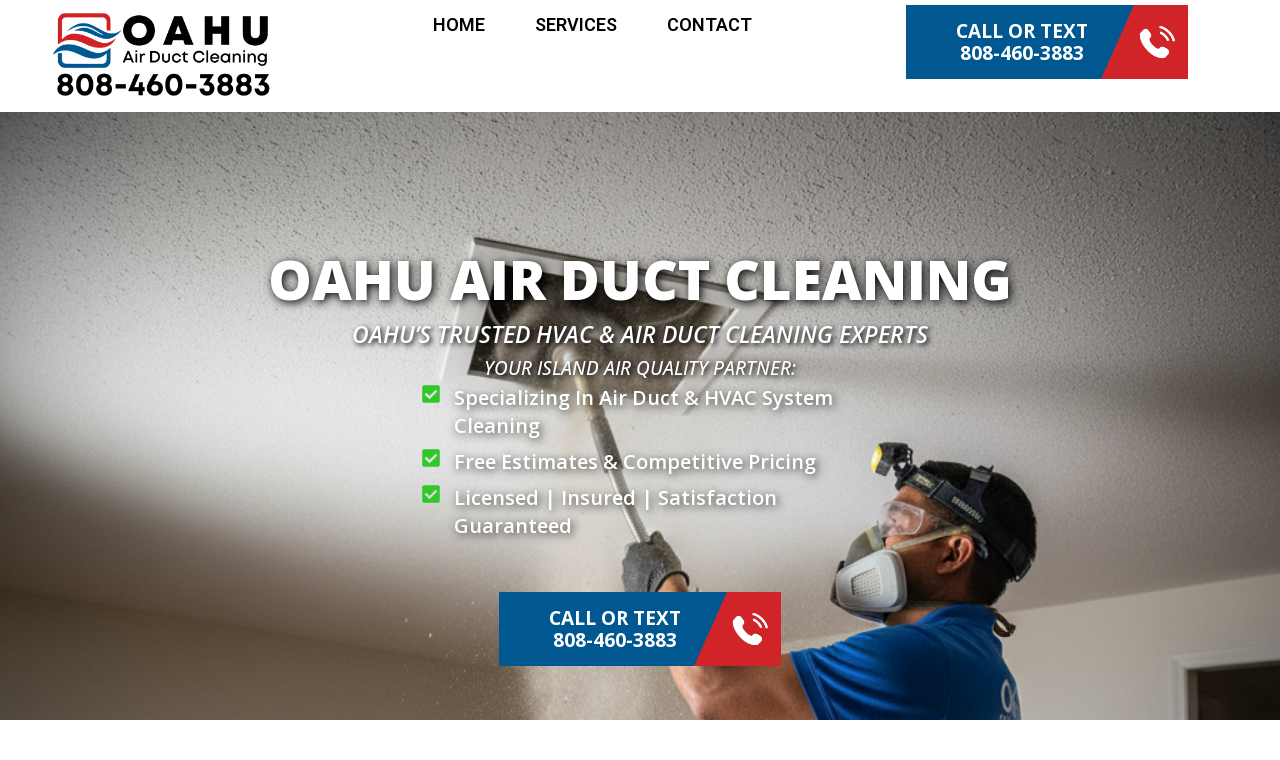

--- FILE ---
content_type: text/html; charset=UTF-8
request_url: https://oahuairductcleaning.com/
body_size: 49794
content:
<!DOCTYPE html>
<html lang="en-US">
<head>
<meta charset="UTF-8">
<meta name="viewport" content="width=device-width, initial-scale=1">
	<link rel="profile" href="https://gmpg.org/xfn/11"> 
	<meta name='robots' content='index, follow, max-image-preview:large, max-snippet:-1, max-video-preview:-1' />

	<!-- This site is optimized with the Yoast SEO plugin v26.8 - https://yoast.com/product/yoast-seo-wordpress/ -->
	<title>Oahu Air Duct Cleaning Service Provider</title>
<link crossorigin data-rocket-preconnect href="https://fonts.googleapis.com" rel="preconnect">
<link crossorigin data-rocket-preconnect href="https://www.google.com" rel="preconnect">
<link crossorigin data-rocket-preconnect href="https://cdn.trustindex.io" rel="preconnect">
<link data-rocket-preload as="style" href="https://fonts.googleapis.com/css?family=Roboto%3A100%2C100italic%2C200%2C200italic%2C300%2C300italic%2C400%2C400italic%2C500%2C500italic%2C600%2C600italic%2C700%2C700italic%2C800%2C800italic%2C900%2C900italic%7CRoboto%20Slab%3A100%2C100italic%2C200%2C200italic%2C300%2C300italic%2C400%2C400italic%2C500%2C500italic%2C600%2C600italic%2C700%2C700italic%2C800%2C800italic%2C900%2C900italic%7COpen%20Sans%3A100%2C100italic%2C200%2C200italic%2C300%2C300italic%2C400%2C400italic%2C500%2C500italic%2C600%2C600italic%2C700%2C700italic%2C800%2C800italic%2C900%2C900italic%7CMontserrat%3A100%2C100italic%2C200%2C200italic%2C300%2C300italic%2C400%2C400italic%2C500%2C500italic%2C600%2C600italic%2C700%2C700italic%2C800%2C800italic%2C900%2C900italic%7CDM%20Sans%3A100%2C100italic%2C200%2C200italic%2C300%2C300italic%2C400%2C400italic%2C500%2C500italic%2C600%2C600italic%2C700%2C700italic%2C800%2C800italic%2C900%2C900italic&#038;display=swap" rel="preload">
<link href="https://fonts.googleapis.com/css?family=Roboto%3A100%2C100italic%2C200%2C200italic%2C300%2C300italic%2C400%2C400italic%2C500%2C500italic%2C600%2C600italic%2C700%2C700italic%2C800%2C800italic%2C900%2C900italic%7CRoboto%20Slab%3A100%2C100italic%2C200%2C200italic%2C300%2C300italic%2C400%2C400italic%2C500%2C500italic%2C600%2C600italic%2C700%2C700italic%2C800%2C800italic%2C900%2C900italic%7COpen%20Sans%3A100%2C100italic%2C200%2C200italic%2C300%2C300italic%2C400%2C400italic%2C500%2C500italic%2C600%2C600italic%2C700%2C700italic%2C800%2C800italic%2C900%2C900italic%7CMontserrat%3A100%2C100italic%2C200%2C200italic%2C300%2C300italic%2C400%2C400italic%2C500%2C500italic%2C600%2C600italic%2C700%2C700italic%2C800%2C800italic%2C900%2C900italic%7CDM%20Sans%3A100%2C100italic%2C200%2C200italic%2C300%2C300italic%2C400%2C400italic%2C500%2C500italic%2C600%2C600italic%2C700%2C700italic%2C800%2C800italic%2C900%2C900italic&#038;display=swap" media="print" onload="this.media=&#039;all&#039;" rel="stylesheet">
<noscript><link rel="stylesheet" href="https://fonts.googleapis.com/css?family=Roboto%3A100%2C100italic%2C200%2C200italic%2C300%2C300italic%2C400%2C400italic%2C500%2C500italic%2C600%2C600italic%2C700%2C700italic%2C800%2C800italic%2C900%2C900italic%7CRoboto%20Slab%3A100%2C100italic%2C200%2C200italic%2C300%2C300italic%2C400%2C400italic%2C500%2C500italic%2C600%2C600italic%2C700%2C700italic%2C800%2C800italic%2C900%2C900italic%7COpen%20Sans%3A100%2C100italic%2C200%2C200italic%2C300%2C300italic%2C400%2C400italic%2C500%2C500italic%2C600%2C600italic%2C700%2C700italic%2C800%2C800italic%2C900%2C900italic%7CMontserrat%3A100%2C100italic%2C200%2C200italic%2C300%2C300italic%2C400%2C400italic%2C500%2C500italic%2C600%2C600italic%2C700%2C700italic%2C800%2C800italic%2C900%2C900italic%7CDM%20Sans%3A100%2C100italic%2C200%2C200italic%2C300%2C300italic%2C400%2C400italic%2C500%2C500italic%2C600%2C600italic%2C700%2C700italic%2C800%2C800italic%2C900%2C900italic&#038;display=swap"></noscript><link rel="preload" data-rocket-preload as="image" href="https://oahuairductcleaning.com/wp-content/uploads/2025/11/HVAC-Return-and-Supply-Duct-Cleaning-Oahu.png" fetchpriority="high">
	<meta name="description" content="If you need help with cleaning your HVAC contact the best air duct cleaning service provider in Oahu. Call us today for a free estimate." />
	<link rel="canonical" href="https://oahuairductcleaning.com/" />
	<meta property="og:locale" content="en_US" />
	<meta property="og:type" content="website" />
	<meta property="og:title" content="Oahu Air Duct Cleaning Service Provider" />
	<meta property="og:description" content="If you need help with cleaning your HVAC contact the best air duct cleaning service provider in Oahu. Call us today for a free estimate." />
	<meta property="og:url" content="https://oahuairductcleaning.com/" />
	<meta property="og:site_name" content="Oahu Air Duct Cleaning" />
	<meta property="article:modified_time" content="2025-11-07T22:41:15+00:00" />
	<meta property="og:image" content="https://oahuairductcleaning.com/wp-content/uploads/2023/09/oahu-air-duct-cleaning-logo-png.png" />
	<meta property="og:image:width" content="3930" />
	<meta property="og:image:height" content="1556" />
	<meta property="og:image:type" content="image/png" />
	<meta name="twitter:card" content="summary_large_image" />
	<script type="application/ld+json" class="yoast-schema-graph">{"@context":"https://schema.org","@graph":[{"@type":"WebPage","@id":"https://oahuairductcleaning.com/","url":"https://oahuairductcleaning.com/","name":"Oahu Air Duct Cleaning Service Provider","isPartOf":{"@id":"https://oahuairductcleaning.com/#website"},"primaryImageOfPage":{"@id":"https://oahuairductcleaning.com/#primaryimage"},"image":{"@id":"https://oahuairductcleaning.com/#primaryimage"},"thumbnailUrl":"https://oahuairductcleaning.com/wp-content/uploads/2023/09/oahu-air-duct-cleaning-logo-png.png","datePublished":"2025-10-28T22:57:20+00:00","dateModified":"2025-11-07T22:41:15+00:00","description":"If you need help with cleaning your HVAC contact the best air duct cleaning service provider in Oahu. Call us today for a free estimate.","breadcrumb":{"@id":"https://oahuairductcleaning.com/#breadcrumb"},"inLanguage":"en-US","potentialAction":[{"@type":"ReadAction","target":["https://oahuairductcleaning.com/"]}]},{"@type":"ImageObject","inLanguage":"en-US","@id":"https://oahuairductcleaning.com/#primaryimage","url":"https://oahuairductcleaning.com/wp-content/uploads/2023/09/oahu-air-duct-cleaning-logo-png.png","contentUrl":"https://oahuairductcleaning.com/wp-content/uploads/2023/09/oahu-air-duct-cleaning-logo-png.png","width":3930,"height":1556,"caption":"oahu air duct cleaning logo png"},{"@type":"BreadcrumbList","@id":"https://oahuairductcleaning.com/#breadcrumb","itemListElement":[{"@type":"ListItem","position":1,"name":"Home"}]},{"@type":"WebSite","@id":"https://oahuairductcleaning.com/#website","url":"https://oahuairductcleaning.com/","name":"Oahu Air Duct Cleaning","description":"Air Duct Cleaning Service Provider","potentialAction":[{"@type":"SearchAction","target":{"@type":"EntryPoint","urlTemplate":"https://oahuairductcleaning.com/?s={search_term_string}"},"query-input":{"@type":"PropertyValueSpecification","valueRequired":true,"valueName":"search_term_string"}}],"inLanguage":"en-US"}]}</script>
	<!-- / Yoast SEO plugin. -->


<link href='https://fonts.gstatic.com' crossorigin rel='preconnect' />
<link rel="alternate" type="application/rss+xml" title="Oahu Air Duct Cleaning &raquo; Feed" href="https://oahuairductcleaning.com/feed/" />
<link rel="alternate" type="application/rss+xml" title="Oahu Air Duct Cleaning &raquo; Comments Feed" href="https://oahuairductcleaning.com/comments/feed/" />
<link rel="alternate" title="oEmbed (JSON)" type="application/json+oembed" href="https://oahuairductcleaning.com/wp-json/oembed/1.0/embed?url=https%3A%2F%2Foahuairductcleaning.com%2F" />
<link rel="alternate" title="oEmbed (XML)" type="text/xml+oembed" href="https://oahuairductcleaning.com/wp-json/oembed/1.0/embed?url=https%3A%2F%2Foahuairductcleaning.com%2F&#038;format=xml" />
<style id='wp-img-auto-sizes-contain-inline-css'>
img:is([sizes=auto i],[sizes^="auto," i]){contain-intrinsic-size:3000px 1500px}
/*# sourceURL=wp-img-auto-sizes-contain-inline-css */
</style>
<link rel='stylesheet' id='astra-theme-css-css' href='https://oahuairductcleaning.com/wp-content/themes/astra/assets/css/minified/main.min.css?ver=4.11.13' media='all' />
<style id='astra-theme-css-inline-css'>
:root{--ast-post-nav-space:0;--ast-container-default-xlg-padding:2.5em;--ast-container-default-lg-padding:2.5em;--ast-container-default-slg-padding:2em;--ast-container-default-md-padding:2.5em;--ast-container-default-sm-padding:2.5em;--ast-container-default-xs-padding:2.4em;--ast-container-default-xxs-padding:1.8em;--ast-code-block-background:#ECEFF3;--ast-comment-inputs-background:#F9FAFB;--ast-normal-container-width:1200px;--ast-narrow-container-width:750px;--ast-blog-title-font-weight:600;--ast-blog-meta-weight:600;--ast-global-color-primary:var(--ast-global-color-4);--ast-global-color-secondary:var(--ast-global-color-5);--ast-global-color-alternate-background:var(--ast-global-color-6);--ast-global-color-subtle-background:var(--ast-global-color-7);--ast-bg-style-guide:#F8FAFC;--ast-shadow-style-guide:0px 0px 4px 0 #00000057;--ast-global-dark-bg-style:#fff;--ast-global-dark-lfs:#fbfbfb;--ast-widget-bg-color:#fafafa;--ast-wc-container-head-bg-color:#fbfbfb;--ast-title-layout-bg:#eeeeee;--ast-search-border-color:#e7e7e7;--ast-lifter-hover-bg:#e6e6e6;--ast-gallery-block-color:#000;--srfm-color-input-label:var(--ast-global-color-2);}html{font-size:100%;}a{color:var(--ast-global-color-0);}a:hover,a:focus{color:var(--ast-global-color-1);}body,button,input,select,textarea,.ast-button,.ast-custom-button{font-family:-apple-system,BlinkMacSystemFont,Segoe UI,Roboto,Oxygen-Sans,Ubuntu,Cantarell,Helvetica Neue,sans-serif;font-weight:400;font-size:16px;font-size:1rem;line-height:var(--ast-body-line-height,1.65);}blockquote{color:var(--ast-global-color-3);}h1,h2,h3,h4,h5,h6,.entry-content :where(h1,h2,h3,h4,h5,h6),.site-title,.site-title a{font-weight:600;}.ast-site-identity .site-title a{color:var(--ast-global-color-2);}.site-title{font-size:26px;font-size:1.625rem;display:block;}.site-header .site-description{font-size:15px;font-size:0.9375rem;display:none;}.entry-title{font-size:20px;font-size:1.25rem;}.ast-blog-single-element.ast-taxonomy-container a{font-size:14px;font-size:0.875rem;}.ast-blog-meta-container{font-size:13px;font-size:0.8125rem;}.archive .ast-article-post .ast-article-inner,.blog .ast-article-post .ast-article-inner,.archive .ast-article-post .ast-article-inner:hover,.blog .ast-article-post .ast-article-inner:hover{border-top-left-radius:6px;border-top-right-radius:6px;border-bottom-right-radius:6px;border-bottom-left-radius:6px;overflow:hidden;}h1,.entry-content :where(h1){font-size:36px;font-size:2.25rem;font-weight:600;line-height:1.4em;}h2,.entry-content :where(h2){font-size:30px;font-size:1.875rem;font-weight:600;line-height:1.3em;}h3,.entry-content :where(h3){font-size:24px;font-size:1.5rem;font-weight:600;line-height:1.3em;}h4,.entry-content :where(h4){font-size:20px;font-size:1.25rem;line-height:1.2em;font-weight:600;}h5,.entry-content :where(h5){font-size:18px;font-size:1.125rem;line-height:1.2em;font-weight:600;}h6,.entry-content :where(h6){font-size:16px;font-size:1rem;line-height:1.25em;font-weight:600;}::selection{background-color:var(--ast-global-color-0);color:#ffffff;}body,h1,h2,h3,h4,h5,h6,.entry-title a,.entry-content :where(h1,h2,h3,h4,h5,h6){color:var(--ast-global-color-3);}.tagcloud a:hover,.tagcloud a:focus,.tagcloud a.current-item{color:#ffffff;border-color:var(--ast-global-color-0);background-color:var(--ast-global-color-0);}input:focus,input[type="text"]:focus,input[type="email"]:focus,input[type="url"]:focus,input[type="password"]:focus,input[type="reset"]:focus,input[type="search"]:focus,textarea:focus{border-color:var(--ast-global-color-0);}input[type="radio"]:checked,input[type=reset],input[type="checkbox"]:checked,input[type="checkbox"]:hover:checked,input[type="checkbox"]:focus:checked,input[type=range]::-webkit-slider-thumb{border-color:var(--ast-global-color-0);background-color:var(--ast-global-color-0);box-shadow:none;}.site-footer a:hover + .post-count,.site-footer a:focus + .post-count{background:var(--ast-global-color-0);border-color:var(--ast-global-color-0);}.single .nav-links .nav-previous,.single .nav-links .nav-next{color:var(--ast-global-color-0);}.entry-meta,.entry-meta *{line-height:1.45;color:var(--ast-global-color-0);font-weight:600;}.entry-meta a:not(.ast-button):hover,.entry-meta a:not(.ast-button):hover *,.entry-meta a:not(.ast-button):focus,.entry-meta a:not(.ast-button):focus *,.page-links > .page-link,.page-links .page-link:hover,.post-navigation a:hover{color:var(--ast-global-color-1);}#cat option,.secondary .calendar_wrap thead a,.secondary .calendar_wrap thead a:visited{color:var(--ast-global-color-0);}.secondary .calendar_wrap #today,.ast-progress-val span{background:var(--ast-global-color-0);}.secondary a:hover + .post-count,.secondary a:focus + .post-count{background:var(--ast-global-color-0);border-color:var(--ast-global-color-0);}.calendar_wrap #today > a{color:#ffffff;}.page-links .page-link,.single .post-navigation a{color:var(--ast-global-color-3);}.ast-search-menu-icon .search-form button.search-submit{padding:0 4px;}.ast-search-menu-icon form.search-form{padding-right:0;}.ast-search-menu-icon.slide-search input.search-field{width:0;}.ast-header-search .ast-search-menu-icon.ast-dropdown-active .search-form,.ast-header-search .ast-search-menu-icon.ast-dropdown-active .search-field:focus{transition:all 0.2s;}.search-form input.search-field:focus{outline:none;}.ast-search-menu-icon .search-form button.search-submit:focus,.ast-theme-transparent-header .ast-header-search .ast-dropdown-active .ast-icon,.ast-theme-transparent-header .ast-inline-search .search-field:focus .ast-icon{color:var(--ast-global-color-1);}.ast-header-search .slide-search .search-form{border:2px solid var(--ast-global-color-0);}.ast-header-search .slide-search .search-field{background-color:(--ast-global-dark-bg-style);}.ast-archive-title{color:var(--ast-global-color-2);}.widget-title{font-size:22px;font-size:1.375rem;color:var(--ast-global-color-2);}.ast-single-post .entry-content a,.ast-comment-content a:not(.ast-comment-edit-reply-wrap a){text-decoration:underline;}.ast-single-post .elementor-widget-button .elementor-button,.ast-single-post .entry-content .uagb-tab a,.ast-single-post .entry-content .uagb-ifb-cta a,.ast-single-post .entry-content .uabb-module-content a,.ast-single-post .entry-content .uagb-post-grid a,.ast-single-post .entry-content .uagb-timeline a,.ast-single-post .entry-content .uagb-toc__wrap a,.ast-single-post .entry-content .uagb-taxomony-box a,.entry-content .wp-block-latest-posts > li > a,.ast-single-post .entry-content .wp-block-file__button,a.ast-post-filter-single,.ast-single-post .ast-comment-content .comment-reply-link,.ast-single-post .ast-comment-content .comment-edit-link{text-decoration:none;}.ast-search-menu-icon.slide-search a:focus-visible:focus-visible,.astra-search-icon:focus-visible,#close:focus-visible,a:focus-visible,.ast-menu-toggle:focus-visible,.site .skip-link:focus-visible,.wp-block-loginout input:focus-visible,.wp-block-search.wp-block-search__button-inside .wp-block-search__inside-wrapper,.ast-header-navigation-arrow:focus-visible,.ast-orders-table__row .ast-orders-table__cell:focus-visible,a#ast-apply-coupon:focus-visible,#ast-apply-coupon:focus-visible,#close:focus-visible,.button.search-submit:focus-visible,#search_submit:focus,.normal-search:focus-visible,.ast-header-account-wrap:focus-visible,.astra-cart-drawer-close:focus,.ast-single-variation:focus,.ast-button:focus{outline-style:dotted;outline-color:inherit;outline-width:thin;}input:focus,input[type="text"]:focus,input[type="email"]:focus,input[type="url"]:focus,input[type="password"]:focus,input[type="reset"]:focus,input[type="search"]:focus,input[type="number"]:focus,textarea:focus,.wp-block-search__input:focus,[data-section="section-header-mobile-trigger"] .ast-button-wrap .ast-mobile-menu-trigger-minimal:focus,.ast-mobile-popup-drawer.active .menu-toggle-close:focus,#ast-scroll-top:focus,#coupon_code:focus,#ast-coupon-code:focus{border-style:dotted;border-color:inherit;border-width:thin;}input{outline:none;}.ast-logo-title-inline .site-logo-img{padding-right:1em;}body .ast-oembed-container *{position:absolute;top:0;width:100%;height:100%;left:0;}body .wp-block-embed-pocket-casts .ast-oembed-container *{position:unset;}.ast-single-post-featured-section + article {margin-top: 2em;}.site-content .ast-single-post-featured-section img {width: 100%;overflow: hidden;object-fit: cover;}.ast-separate-container .site-content .ast-single-post-featured-section + article {margin-top: -80px;z-index: 9;position: relative;border-radius: 4px;}@media (min-width: 922px) {.ast-no-sidebar .site-content .ast-article-image-container--wide {margin-left: -120px;margin-right: -120px;max-width: unset;width: unset;}.ast-left-sidebar .site-content .ast-article-image-container--wide,.ast-right-sidebar .site-content .ast-article-image-container--wide {margin-left: -10px;margin-right: -10px;}.site-content .ast-article-image-container--full {margin-left: calc( -50vw + 50%);margin-right: calc( -50vw + 50%);max-width: 100vw;width: 100vw;}.ast-left-sidebar .site-content .ast-article-image-container--full,.ast-right-sidebar .site-content .ast-article-image-container--full {margin-left: -10px;margin-right: -10px;max-width: inherit;width: auto;}}.site > .ast-single-related-posts-container {margin-top: 0;}@media (min-width: 922px) {.ast-desktop .ast-container--narrow {max-width: var(--ast-narrow-container-width);margin: 0 auto;}}.ast-page-builder-template .hentry {margin: 0;}.ast-page-builder-template .site-content > .ast-container {max-width: 100%;padding: 0;}.ast-page-builder-template .site .site-content #primary {padding: 0;margin: 0;}.ast-page-builder-template .no-results {text-align: center;margin: 4em auto;}.ast-page-builder-template .ast-pagination {padding: 2em;}.ast-page-builder-template .entry-header.ast-no-title.ast-no-thumbnail {margin-top: 0;}.ast-page-builder-template .entry-header.ast-header-without-markup {margin-top: 0;margin-bottom: 0;}.ast-page-builder-template .entry-header.ast-no-title.ast-no-meta {margin-bottom: 0;}.ast-page-builder-template.single .post-navigation {padding-bottom: 2em;}.ast-page-builder-template.single-post .site-content > .ast-container {max-width: 100%;}.ast-page-builder-template .entry-header {margin-top: 2em;margin-left: auto;margin-right: auto;}.ast-page-builder-template .ast-archive-description {margin: 2em auto 0;padding-left: 20px;padding-right: 20px;}.ast-page-builder-template .ast-row {margin-left: 0;margin-right: 0;}.single.ast-page-builder-template .entry-header + .entry-content,.single.ast-page-builder-template .ast-single-entry-banner + .site-content article .entry-content {margin-bottom: 2em;}@media(min-width: 921px) {.ast-page-builder-template.archive.ast-right-sidebar .ast-row article,.ast-page-builder-template.archive.ast-left-sidebar .ast-row article {padding-left: 0;padding-right: 0;}}input[type="text"],input[type="number"],input[type="email"],input[type="url"],input[type="password"],input[type="search"],input[type=reset],input[type=tel],input[type=date],select,textarea{font-size:16px;font-style:normal;font-weight:400;line-height:24px;width:100%;padding:12px 16px;border-radius:4px;box-shadow:0px 1px 2px 0px rgba(0,0,0,0.05);color:var(--ast-form-input-text,#475569);}input[type="text"],input[type="number"],input[type="email"],input[type="url"],input[type="password"],input[type="search"],input[type=reset],input[type=tel],input[type=date],select{height:40px;}input[type="date"]{border-width:1px;border-style:solid;border-color:var(--ast-border-color);background:var( --ast-global-color-secondary,--ast-global-color-5 );}input[type="text"]:focus,input[type="number"]:focus,input[type="email"]:focus,input[type="url"]:focus,input[type="password"]:focus,input[type="search"]:focus,input[type=reset]:focus,input[type="tel"]:focus,input[type="date"]:focus,select:focus,textarea:focus{border-color:#046BD2;box-shadow:none;outline:none;color:var(--ast-form-input-focus-text,#475569);}label,legend{color:#111827;font-size:14px;font-style:normal;font-weight:500;line-height:20px;}select{padding:6px 10px;}fieldset{padding:30px;border-radius:4px;}button,.ast-button,.button,input[type="button"],input[type="reset"],input[type="submit"],a:where(.wp-block-button__link){border-radius:4px;box-shadow:0px 1px 2px 0px rgba(0,0,0,0.05);}:root{--ast-comment-inputs-background:#FFF;}::placeholder{color:var(--ast-form-field-color,#9CA3AF);}::-ms-input-placeholder{color:var(--ast-form-field-color,#9CA3AF);}@media (max-width:921.9px){#ast-desktop-header{display:none;}}@media (min-width:922px){#ast-mobile-header{display:none;}}.wp-block-buttons.aligncenter{justify-content:center;}@media (max-width:921px){.ast-theme-transparent-header #primary,.ast-theme-transparent-header #secondary{padding:0;}}@media (max-width:921px){.ast-plain-container.ast-no-sidebar #primary{padding:0;}}.ast-plain-container.ast-no-sidebar #primary{margin-top:0;margin-bottom:0;}@media (min-width:1200px){.ast-plain-container.ast-no-sidebar #primary{margin-top:60px;margin-bottom:60px;}}.wp-block-button.is-style-outline .wp-block-button__link{border-color:var(--ast-global-color-0);}div.wp-block-button.is-style-outline > .wp-block-button__link:not(.has-text-color),div.wp-block-button.wp-block-button__link.is-style-outline:not(.has-text-color){color:var(--ast-global-color-0);}.wp-block-button.is-style-outline .wp-block-button__link:hover,.wp-block-buttons .wp-block-button.is-style-outline .wp-block-button__link:focus,.wp-block-buttons .wp-block-button.is-style-outline > .wp-block-button__link:not(.has-text-color):hover,.wp-block-buttons .wp-block-button.wp-block-button__link.is-style-outline:not(.has-text-color):hover{color:#ffffff;background-color:var(--ast-global-color-1);border-color:var(--ast-global-color-1);}.post-page-numbers.current .page-link,.ast-pagination .page-numbers.current{color:#ffffff;border-color:var(--ast-global-color-0);background-color:var(--ast-global-color-0);}.wp-block-buttons .wp-block-button.is-style-outline .wp-block-button__link.wp-element-button,.ast-outline-button,.wp-block-uagb-buttons-child .uagb-buttons-repeater.ast-outline-button{border-color:var(--ast-global-color-0);border-top-width:2px;border-right-width:2px;border-bottom-width:2px;border-left-width:2px;font-family:inherit;font-weight:500;font-size:16px;font-size:1rem;line-height:1em;padding-top:13px;padding-right:30px;padding-bottom:13px;padding-left:30px;}.wp-block-buttons .wp-block-button.is-style-outline > .wp-block-button__link:not(.has-text-color),.wp-block-buttons .wp-block-button.wp-block-button__link.is-style-outline:not(.has-text-color),.ast-outline-button{color:var(--ast-global-color-0);}.wp-block-button.is-style-outline .wp-block-button__link:hover,.wp-block-buttons .wp-block-button.is-style-outline .wp-block-button__link:focus,.wp-block-buttons .wp-block-button.is-style-outline > .wp-block-button__link:not(.has-text-color):hover,.wp-block-buttons .wp-block-button.wp-block-button__link.is-style-outline:not(.has-text-color):hover,.ast-outline-button:hover,.ast-outline-button:focus,.wp-block-uagb-buttons-child .uagb-buttons-repeater.ast-outline-button:hover,.wp-block-uagb-buttons-child .uagb-buttons-repeater.ast-outline-button:focus{color:#ffffff;background-color:var(--ast-global-color-1);border-color:var(--ast-global-color-1);}.ast-single-post .entry-content a.ast-outline-button,.ast-single-post .entry-content .is-style-outline>.wp-block-button__link{text-decoration:none;}.wp-block-button .wp-block-button__link.wp-element-button.is-style-outline:not(.has-background),.wp-block-button.is-style-outline>.wp-block-button__link.wp-element-button:not(.has-background),.ast-outline-button{background-color:transparent;}.uagb-buttons-repeater.ast-outline-button{border-radius:9999px;}@media (max-width:921px){.wp-block-buttons .wp-block-button.is-style-outline .wp-block-button__link.wp-element-button,.ast-outline-button,.wp-block-uagb-buttons-child .uagb-buttons-repeater.ast-outline-button{padding-top:12px;padding-right:28px;padding-bottom:12px;padding-left:28px;}}@media (max-width:544px){.wp-block-buttons .wp-block-button.is-style-outline .wp-block-button__link.wp-element-button,.ast-outline-button,.wp-block-uagb-buttons-child .uagb-buttons-repeater.ast-outline-button{padding-top:10px;padding-right:24px;padding-bottom:10px;padding-left:24px;}}.entry-content[data-ast-blocks-layout] > figure{margin-bottom:1em;}h1.widget-title{font-weight:600;}h2.widget-title{font-weight:600;}h3.widget-title{font-weight:600;}.elementor-widget-container .elementor-loop-container .e-loop-item[data-elementor-type="loop-item"]{width:100%;} .content-area .elementor-widget-theme-post-content h1,.content-area .elementor-widget-theme-post-content h2,.content-area .elementor-widget-theme-post-content h3,.content-area .elementor-widget-theme-post-content h4,.content-area .elementor-widget-theme-post-content h5,.content-area .elementor-widget-theme-post-content h6{margin-top:1.5em;margin-bottom:calc(0.3em + 10px);}#page{display:flex;flex-direction:column;min-height:100vh;}.ast-404-layout-1 h1.page-title{color:var(--ast-global-color-2);}.single .post-navigation a{line-height:1em;height:inherit;}.error-404 .page-sub-title{font-size:1.5rem;font-weight:inherit;}.search .site-content .content-area .search-form{margin-bottom:0;}#page .site-content{flex-grow:1;}.widget{margin-bottom:1.25em;}#secondary li{line-height:1.5em;}#secondary .wp-block-group h2{margin-bottom:0.7em;}#secondary h2{font-size:1.7rem;}.ast-separate-container .ast-article-post,.ast-separate-container .ast-article-single,.ast-separate-container .comment-respond{padding:3em;}.ast-separate-container .ast-article-single .ast-article-single{padding:0;}.ast-article-single .wp-block-post-template-is-layout-grid{padding-left:0;}.ast-separate-container .comments-title,.ast-narrow-container .comments-title{padding:1.5em 2em;}.ast-page-builder-template .comment-form-textarea,.ast-comment-formwrap .ast-grid-common-col{padding:0;}.ast-comment-formwrap{padding:0;display:inline-flex;column-gap:20px;width:100%;margin-left:0;margin-right:0;}.comments-area textarea#comment:focus,.comments-area textarea#comment:active,.comments-area .ast-comment-formwrap input[type="text"]:focus,.comments-area .ast-comment-formwrap input[type="text"]:active {box-shadow:none;outline:none;}.archive.ast-page-builder-template .entry-header{margin-top:2em;}.ast-page-builder-template .ast-comment-formwrap{width:100%;}.entry-title{margin-bottom:0.6em;}.ast-archive-description p{font-size:inherit;font-weight:inherit;line-height:inherit;}.ast-separate-container .ast-comment-list li.depth-1,.hentry{margin-bottom:1.5em;}.site-content section.ast-archive-description{margin-bottom:2em;}@media (min-width:921px){.ast-left-sidebar.ast-page-builder-template #secondary,.archive.ast-right-sidebar.ast-page-builder-template .site-main{padding-left:20px;padding-right:20px;}}@media (max-width:544px){.ast-comment-formwrap.ast-row{column-gap:10px;display:inline-block;}#ast-commentform .ast-grid-common-col{position:relative;width:100%;}}@media (min-width:1201px){.ast-separate-container .ast-article-post,.ast-separate-container .ast-article-single,.ast-separate-container .ast-author-box,.ast-separate-container .ast-404-layout-1,.ast-separate-container .no-results{padding:3em;}} .content-area .elementor-widget-theme-post-content h1,.content-area .elementor-widget-theme-post-content h2,.content-area .elementor-widget-theme-post-content h3,.content-area .elementor-widget-theme-post-content h4,.content-area .elementor-widget-theme-post-content h5,.content-area .elementor-widget-theme-post-content h6{margin-top:1.5em;margin-bottom:calc(0.3em + 10px);}.elementor-loop-container .e-loop-item,.elementor-loop-container .ast-separate-container .ast-article-post,.elementor-loop-container .ast-separate-container .ast-article-single,.elementor-loop-container .ast-separate-container .comment-respond{padding:0px;}@media (max-width:921px){.ast-left-sidebar #content > .ast-container{display:flex;flex-direction:column-reverse;width:100%;}}@media (min-width:922px){.ast-separate-container.ast-right-sidebar #primary,.ast-separate-container.ast-left-sidebar #primary{border:0;}.search-no-results.ast-separate-container #primary{margin-bottom:4em;}}.wp-block-button .wp-block-button__link{color:#ffffff;}.wp-block-button .wp-block-button__link:hover,.wp-block-button .wp-block-button__link:focus{color:#ffffff;background-color:var(--ast-global-color-1);border-color:var(--ast-global-color-1);}.elementor-widget-heading h1.elementor-heading-title{line-height:1.4em;}.elementor-widget-heading h2.elementor-heading-title{line-height:1.3em;}.elementor-widget-heading h3.elementor-heading-title{line-height:1.3em;}.elementor-widget-heading h4.elementor-heading-title{line-height:1.2em;}.elementor-widget-heading h5.elementor-heading-title{line-height:1.2em;}.elementor-widget-heading h6.elementor-heading-title{line-height:1.25em;}.wp-block-button .wp-block-button__link,.wp-block-search .wp-block-search__button,body .wp-block-file .wp-block-file__button{border-color:var(--ast-global-color-0);background-color:var(--ast-global-color-0);color:#ffffff;font-family:inherit;font-weight:500;line-height:1em;font-size:16px;font-size:1rem;padding-top:15px;padding-right:30px;padding-bottom:15px;padding-left:30px;}.ast-single-post .entry-content .wp-block-button .wp-block-button__link,.ast-single-post .entry-content .wp-block-search .wp-block-search__button,body .entry-content .wp-block-file .wp-block-file__button{text-decoration:none;}@media (max-width:921px){.wp-block-button .wp-block-button__link,.wp-block-search .wp-block-search__button,body .wp-block-file .wp-block-file__button{padding-top:14px;padding-right:28px;padding-bottom:14px;padding-left:28px;}}@media (max-width:544px){.wp-block-button .wp-block-button__link,.wp-block-search .wp-block-search__button,body .wp-block-file .wp-block-file__button{padding-top:12px;padding-right:24px;padding-bottom:12px;padding-left:24px;}}.menu-toggle,button,.ast-button,.ast-custom-button,.button,input#submit,input[type="button"],input[type="submit"],input[type="reset"],#comments .submit,.search .search-submit,form[CLASS*="wp-block-search__"].wp-block-search .wp-block-search__inside-wrapper .wp-block-search__button,body .wp-block-file .wp-block-file__button,.search .search-submit{border-style:solid;border-top-width:0;border-right-width:0;border-left-width:0;border-bottom-width:0;color:#ffffff;border-color:var(--ast-global-color-0);background-color:var(--ast-global-color-0);padding-top:15px;padding-right:30px;padding-bottom:15px;padding-left:30px;font-family:inherit;font-weight:500;font-size:16px;font-size:1rem;line-height:1em;}button:focus,.menu-toggle:hover,button:hover,.ast-button:hover,.ast-custom-button:hover .button:hover,.ast-custom-button:hover ,input[type=reset]:hover,input[type=reset]:focus,input#submit:hover,input#submit:focus,input[type="button"]:hover,input[type="button"]:focus,input[type="submit"]:hover,input[type="submit"]:focus,form[CLASS*="wp-block-search__"].wp-block-search .wp-block-search__inside-wrapper .wp-block-search__button:hover,form[CLASS*="wp-block-search__"].wp-block-search .wp-block-search__inside-wrapper .wp-block-search__button:focus,body .wp-block-file .wp-block-file__button:hover,body .wp-block-file .wp-block-file__button:focus{color:#ffffff;background-color:var(--ast-global-color-1);border-color:var(--ast-global-color-1);}form[CLASS*="wp-block-search__"].wp-block-search .wp-block-search__inside-wrapper .wp-block-search__button.has-icon{padding-top:calc(15px - 3px);padding-right:calc(30px - 3px);padding-bottom:calc(15px - 3px);padding-left:calc(30px - 3px);}@media (max-width:921px){.menu-toggle,button,.ast-button,.ast-custom-button,.button,input#submit,input[type="button"],input[type="submit"],input[type="reset"],#comments .submit,.search .search-submit,form[CLASS*="wp-block-search__"].wp-block-search .wp-block-search__inside-wrapper .wp-block-search__button,body .wp-block-file .wp-block-file__button,.search .search-submit{padding-top:14px;padding-right:28px;padding-bottom:14px;padding-left:28px;}}@media (max-width:544px){.menu-toggle,button,.ast-button,.ast-custom-button,.button,input#submit,input[type="button"],input[type="submit"],input[type="reset"],#comments .submit,.search .search-submit,form[CLASS*="wp-block-search__"].wp-block-search .wp-block-search__inside-wrapper .wp-block-search__button,body .wp-block-file .wp-block-file__button,.search .search-submit{padding-top:12px;padding-right:24px;padding-bottom:12px;padding-left:24px;}}@media (max-width:921px){.ast-mobile-header-stack .main-header-bar .ast-search-menu-icon{display:inline-block;}.ast-header-break-point.ast-header-custom-item-outside .ast-mobile-header-stack .main-header-bar .ast-search-icon{margin:0;}.ast-comment-avatar-wrap img{max-width:2.5em;}.ast-comment-meta{padding:0 1.8888em 1.3333em;}}@media (min-width:544px){.ast-container{max-width:100%;}}@media (max-width:544px){.ast-separate-container .ast-article-post,.ast-separate-container .ast-article-single,.ast-separate-container .comments-title,.ast-separate-container .ast-archive-description{padding:1.5em 1em;}.ast-separate-container #content .ast-container{padding-left:0.54em;padding-right:0.54em;}.ast-separate-container .ast-comment-list .bypostauthor{padding:.5em;}.ast-search-menu-icon.ast-dropdown-active .search-field{width:170px;}} #ast-mobile-header .ast-site-header-cart-li a{pointer-events:none;}.ast-separate-container{background-color:var(--ast-global-color-5);}@media (max-width:921px){.site-title{display:block;}.site-header .site-description{display:none;}h1,.entry-content :where(h1){font-size:30px;font-size:1.875rem;}h2,.entry-content :where(h2){font-size:25px;font-size:1.5625rem;}h3,.entry-content :where(h3){font-size:20px;font-size:1.25rem;}}@media (max-width:544px){.site-title{display:block;}.site-header .site-description{display:none;}h1,.entry-content :where(h1){font-size:30px;font-size:1.875rem;}h2,.entry-content :where(h2){font-size:25px;font-size:1.5625rem;}h3,.entry-content :where(h3){font-size:20px;font-size:1.25rem;}}@media (max-width:921px){html{font-size:91.2%;}}@media (max-width:544px){html{font-size:91.2%;}}@media (min-width:922px){.ast-container{max-width:1240px;}}@media (min-width:922px){.site-content .ast-container{display:flex;}}@media (max-width:921px){.site-content .ast-container{flex-direction:column;}}.entry-content :where(h1,h2,h3,h4,h5,h6){clear:none;}@media (min-width:922px){.main-header-menu .sub-menu .menu-item.ast-left-align-sub-menu:hover > .sub-menu,.main-header-menu .sub-menu .menu-item.ast-left-align-sub-menu.focus > .sub-menu{margin-left:-0px;}}.entry-content li > p{margin-bottom:0;}.site .comments-area{padding-bottom:2em;margin-top:2em;}.wp-block-file {display: flex;align-items: center;flex-wrap: wrap;justify-content: space-between;}.wp-block-pullquote {border: none;}.wp-block-pullquote blockquote::before {content: "\201D";font-family: "Helvetica",sans-serif;display: flex;transform: rotate( 180deg );font-size: 6rem;font-style: normal;line-height: 1;font-weight: bold;align-items: center;justify-content: center;}.has-text-align-right > blockquote::before {justify-content: flex-start;}.has-text-align-left > blockquote::before {justify-content: flex-end;}figure.wp-block-pullquote.is-style-solid-color blockquote {max-width: 100%;text-align: inherit;}:root {--wp--custom--ast-default-block-top-padding: 3em;--wp--custom--ast-default-block-right-padding: 3em;--wp--custom--ast-default-block-bottom-padding: 3em;--wp--custom--ast-default-block-left-padding: 3em;--wp--custom--ast-container-width: 1200px;--wp--custom--ast-content-width-size: 1200px;--wp--custom--ast-wide-width-size: calc(1200px + var(--wp--custom--ast-default-block-left-padding) + var(--wp--custom--ast-default-block-right-padding));}.ast-narrow-container {--wp--custom--ast-content-width-size: 750px;--wp--custom--ast-wide-width-size: 750px;}@media(max-width: 921px) {:root {--wp--custom--ast-default-block-top-padding: 3em;--wp--custom--ast-default-block-right-padding: 2em;--wp--custom--ast-default-block-bottom-padding: 3em;--wp--custom--ast-default-block-left-padding: 2em;}}@media(max-width: 544px) {:root {--wp--custom--ast-default-block-top-padding: 3em;--wp--custom--ast-default-block-right-padding: 1.5em;--wp--custom--ast-default-block-bottom-padding: 3em;--wp--custom--ast-default-block-left-padding: 1.5em;}}.entry-content > .wp-block-group,.entry-content > .wp-block-cover,.entry-content > .wp-block-columns {padding-top: var(--wp--custom--ast-default-block-top-padding);padding-right: var(--wp--custom--ast-default-block-right-padding);padding-bottom: var(--wp--custom--ast-default-block-bottom-padding);padding-left: var(--wp--custom--ast-default-block-left-padding);}.ast-plain-container.ast-no-sidebar .entry-content > .alignfull,.ast-page-builder-template .ast-no-sidebar .entry-content > .alignfull {margin-left: calc( -50vw + 50%);margin-right: calc( -50vw + 50%);max-width: 100vw;width: 100vw;}.ast-plain-container.ast-no-sidebar .entry-content .alignfull .alignfull,.ast-page-builder-template.ast-no-sidebar .entry-content .alignfull .alignfull,.ast-plain-container.ast-no-sidebar .entry-content .alignfull .alignwide,.ast-page-builder-template.ast-no-sidebar .entry-content .alignfull .alignwide,.ast-plain-container.ast-no-sidebar .entry-content .alignwide .alignfull,.ast-page-builder-template.ast-no-sidebar .entry-content .alignwide .alignfull,.ast-plain-container.ast-no-sidebar .entry-content .alignwide .alignwide,.ast-page-builder-template.ast-no-sidebar .entry-content .alignwide .alignwide,.ast-plain-container.ast-no-sidebar .entry-content .wp-block-column .alignfull,.ast-page-builder-template.ast-no-sidebar .entry-content .wp-block-column .alignfull,.ast-plain-container.ast-no-sidebar .entry-content .wp-block-column .alignwide,.ast-page-builder-template.ast-no-sidebar .entry-content .wp-block-column .alignwide {margin-left: auto;margin-right: auto;width: 100%;}[data-ast-blocks-layout] .wp-block-separator:not(.is-style-dots) {height: 0;}[data-ast-blocks-layout] .wp-block-separator {margin: 20px auto;}[data-ast-blocks-layout] .wp-block-separator:not(.is-style-wide):not(.is-style-dots) {max-width: 100px;}[data-ast-blocks-layout] .wp-block-separator.has-background {padding: 0;}.entry-content[data-ast-blocks-layout] > * {max-width: var(--wp--custom--ast-content-width-size);margin-left: auto;margin-right: auto;}.entry-content[data-ast-blocks-layout] > .alignwide {max-width: var(--wp--custom--ast-wide-width-size);}.entry-content[data-ast-blocks-layout] .alignfull {max-width: none;}.entry-content .wp-block-columns {margin-bottom: 0;}blockquote {margin: 1.5em;border-color: rgba(0,0,0,0.05);}.wp-block-quote:not(.has-text-align-right):not(.has-text-align-center) {border-left: 5px solid rgba(0,0,0,0.05);}.has-text-align-right > blockquote,blockquote.has-text-align-right {border-right: 5px solid rgba(0,0,0,0.05);}.has-text-align-left > blockquote,blockquote.has-text-align-left {border-left: 5px solid rgba(0,0,0,0.05);}.wp-block-site-tagline,.wp-block-latest-posts .read-more {margin-top: 15px;}.wp-block-loginout p label {display: block;}.wp-block-loginout p:not(.login-remember):not(.login-submit) input {width: 100%;}.wp-block-loginout input:focus {border-color: transparent;}.wp-block-loginout input:focus {outline: thin dotted;}.entry-content .wp-block-media-text .wp-block-media-text__content {padding: 0 0 0 8%;}.entry-content .wp-block-media-text.has-media-on-the-right .wp-block-media-text__content {padding: 0 8% 0 0;}.entry-content .wp-block-media-text.has-background .wp-block-media-text__content {padding: 8%;}.entry-content .wp-block-cover:not([class*="background-color"]):not(.has-text-color.has-link-color) .wp-block-cover__inner-container,.entry-content .wp-block-cover:not([class*="background-color"]) .wp-block-cover-image-text,.entry-content .wp-block-cover:not([class*="background-color"]) .wp-block-cover-text,.entry-content .wp-block-cover-image:not([class*="background-color"]) .wp-block-cover__inner-container,.entry-content .wp-block-cover-image:not([class*="background-color"]) .wp-block-cover-image-text,.entry-content .wp-block-cover-image:not([class*="background-color"]) .wp-block-cover-text {color: var(--ast-global-color-primary,var(--ast-global-color-5));}.wp-block-loginout .login-remember input {width: 1.1rem;height: 1.1rem;margin: 0 5px 4px 0;vertical-align: middle;}.wp-block-latest-posts > li > *:first-child,.wp-block-latest-posts:not(.is-grid) > li:first-child {margin-top: 0;}.entry-content > .wp-block-buttons,.entry-content > .wp-block-uagb-buttons {margin-bottom: 1.5em;}.wp-block-search__inside-wrapper .wp-block-search__input {padding: 0 10px;color: var(--ast-global-color-3);background: var(--ast-global-color-primary,var(--ast-global-color-5));border-color: var(--ast-border-color);}.wp-block-latest-posts .read-more {margin-bottom: 1.5em;}.wp-block-search__no-button .wp-block-search__inside-wrapper .wp-block-search__input {padding-top: 5px;padding-bottom: 5px;}.wp-block-latest-posts .wp-block-latest-posts__post-date,.wp-block-latest-posts .wp-block-latest-posts__post-author {font-size: 1rem;}.wp-block-latest-posts > li > *,.wp-block-latest-posts:not(.is-grid) > li {margin-top: 12px;margin-bottom: 12px;}.ast-page-builder-template .entry-content[data-ast-blocks-layout] > *,.ast-page-builder-template .entry-content[data-ast-blocks-layout] > .alignfull:where(:not(.wp-block-group):not(.uagb-is-root-container):not(.spectra-is-root-container)) > * {max-width: none;}.ast-page-builder-template .entry-content[data-ast-blocks-layout] > .alignwide:where(:not(.uagb-is-root-container):not(.spectra-is-root-container)) > * {max-width: var(--wp--custom--ast-wide-width-size);}.ast-page-builder-template .entry-content[data-ast-blocks-layout] > .inherit-container-width > *,.ast-page-builder-template .entry-content[data-ast-blocks-layout] > *:not(.wp-block-group):where(:not(.uagb-is-root-container):not(.spectra-is-root-container)) > *,.entry-content[data-ast-blocks-layout] > .wp-block-cover .wp-block-cover__inner-container {max-width: none ;margin-left: auto;margin-right: auto;}.entry-content[data-ast-blocks-layout] .wp-block-cover:not(.alignleft):not(.alignright) {width: auto;}@media(max-width: 1200px) {.ast-separate-container .entry-content > .alignfull,.ast-separate-container .entry-content[data-ast-blocks-layout] > .alignwide,.ast-plain-container .entry-content[data-ast-blocks-layout] > .alignwide,.ast-plain-container .entry-content .alignfull {margin-left: calc(-1 * min(var(--ast-container-default-xlg-padding),20px)) ;margin-right: calc(-1 * min(var(--ast-container-default-xlg-padding),20px));}}@media(min-width: 1201px) {.ast-separate-container .entry-content > .alignfull {margin-left: calc(-1 * var(--ast-container-default-xlg-padding) );margin-right: calc(-1 * var(--ast-container-default-xlg-padding) );}.ast-separate-container .entry-content[data-ast-blocks-layout] > .alignwide,.ast-plain-container .entry-content[data-ast-blocks-layout] > .alignwide {margin-left: auto;margin-right: auto;}}@media(min-width: 921px) {.ast-separate-container .entry-content .wp-block-group.alignwide:not(.inherit-container-width) > :where(:not(.alignleft):not(.alignright)),.ast-plain-container .entry-content .wp-block-group.alignwide:not(.inherit-container-width) > :where(:not(.alignleft):not(.alignright)) {max-width: calc( var(--wp--custom--ast-content-width-size) + 80px );}.ast-plain-container.ast-right-sidebar .entry-content[data-ast-blocks-layout] .alignfull,.ast-plain-container.ast-left-sidebar .entry-content[data-ast-blocks-layout] .alignfull {margin-left: -60px;margin-right: -60px;}}@media(min-width: 544px) {.entry-content > .alignleft {margin-right: 20px;}.entry-content > .alignright {margin-left: 20px;}}@media (max-width:544px){.wp-block-columns .wp-block-column:not(:last-child){margin-bottom:20px;}.wp-block-latest-posts{margin:0;}}@media( max-width: 600px ) {.entry-content .wp-block-media-text .wp-block-media-text__content,.entry-content .wp-block-media-text.has-media-on-the-right .wp-block-media-text__content {padding: 8% 0 0;}.entry-content .wp-block-media-text.has-background .wp-block-media-text__content {padding: 8%;}}.ast-page-builder-template .entry-header {padding-left: 0;}.ast-narrow-container .site-content .wp-block-uagb-image--align-full .wp-block-uagb-image__figure {max-width: 100%;margin-left: auto;margin-right: auto;}.entry-content ul,.entry-content ol {padding: revert;margin: revert;padding-left: 20px;}:root .has-ast-global-color-0-color{color:var(--ast-global-color-0);}:root .has-ast-global-color-0-background-color{background-color:var(--ast-global-color-0);}:root .wp-block-button .has-ast-global-color-0-color{color:var(--ast-global-color-0);}:root .wp-block-button .has-ast-global-color-0-background-color{background-color:var(--ast-global-color-0);}:root .has-ast-global-color-1-color{color:var(--ast-global-color-1);}:root .has-ast-global-color-1-background-color{background-color:var(--ast-global-color-1);}:root .wp-block-button .has-ast-global-color-1-color{color:var(--ast-global-color-1);}:root .wp-block-button .has-ast-global-color-1-background-color{background-color:var(--ast-global-color-1);}:root .has-ast-global-color-2-color{color:var(--ast-global-color-2);}:root .has-ast-global-color-2-background-color{background-color:var(--ast-global-color-2);}:root .wp-block-button .has-ast-global-color-2-color{color:var(--ast-global-color-2);}:root .wp-block-button .has-ast-global-color-2-background-color{background-color:var(--ast-global-color-2);}:root .has-ast-global-color-3-color{color:var(--ast-global-color-3);}:root .has-ast-global-color-3-background-color{background-color:var(--ast-global-color-3);}:root .wp-block-button .has-ast-global-color-3-color{color:var(--ast-global-color-3);}:root .wp-block-button .has-ast-global-color-3-background-color{background-color:var(--ast-global-color-3);}:root .has-ast-global-color-4-color{color:var(--ast-global-color-4);}:root .has-ast-global-color-4-background-color{background-color:var(--ast-global-color-4);}:root .wp-block-button .has-ast-global-color-4-color{color:var(--ast-global-color-4);}:root .wp-block-button .has-ast-global-color-4-background-color{background-color:var(--ast-global-color-4);}:root .has-ast-global-color-5-color{color:var(--ast-global-color-5);}:root .has-ast-global-color-5-background-color{background-color:var(--ast-global-color-5);}:root .wp-block-button .has-ast-global-color-5-color{color:var(--ast-global-color-5);}:root .wp-block-button .has-ast-global-color-5-background-color{background-color:var(--ast-global-color-5);}:root .has-ast-global-color-6-color{color:var(--ast-global-color-6);}:root .has-ast-global-color-6-background-color{background-color:var(--ast-global-color-6);}:root .wp-block-button .has-ast-global-color-6-color{color:var(--ast-global-color-6);}:root .wp-block-button .has-ast-global-color-6-background-color{background-color:var(--ast-global-color-6);}:root .has-ast-global-color-7-color{color:var(--ast-global-color-7);}:root .has-ast-global-color-7-background-color{background-color:var(--ast-global-color-7);}:root .wp-block-button .has-ast-global-color-7-color{color:var(--ast-global-color-7);}:root .wp-block-button .has-ast-global-color-7-background-color{background-color:var(--ast-global-color-7);}:root .has-ast-global-color-8-color{color:var(--ast-global-color-8);}:root .has-ast-global-color-8-background-color{background-color:var(--ast-global-color-8);}:root .wp-block-button .has-ast-global-color-8-color{color:var(--ast-global-color-8);}:root .wp-block-button .has-ast-global-color-8-background-color{background-color:var(--ast-global-color-8);}:root{--ast-global-color-0:#046bd2;--ast-global-color-1:#045cb4;--ast-global-color-2:#1e293b;--ast-global-color-3:#334155;--ast-global-color-4:#FFFFFF;--ast-global-color-5:#F0F5FA;--ast-global-color-6:#111111;--ast-global-color-7:#D1D5DB;--ast-global-color-8:#111111;}:root {--ast-border-color : var(--ast-global-color-7);}.ast-single-entry-banner {-js-display: flex;display: flex;flex-direction: column;justify-content: center;text-align: center;position: relative;background: var(--ast-title-layout-bg);}.ast-single-entry-banner[data-banner-layout="layout-1"] {max-width: 1200px;background: inherit;padding: 20px 0;}.ast-single-entry-banner[data-banner-width-type="custom"] {margin: 0 auto;width: 100%;}.ast-single-entry-banner + .site-content .entry-header {margin-bottom: 0;}.site .ast-author-avatar {--ast-author-avatar-size: ;}a.ast-underline-text {text-decoration: underline;}.ast-container > .ast-terms-link {position: relative;display: block;}a.ast-button.ast-badge-tax {padding: 4px 8px;border-radius: 3px;font-size: inherit;}header.entry-header{text-align:left;}header.entry-header .entry-title{font-weight:600;font-size:32px;font-size:2rem;}header.entry-header > *:not(:last-child){margin-bottom:10px;}header.entry-header .post-thumb-img-content{text-align:center;}header.entry-header .post-thumb img,.ast-single-post-featured-section.post-thumb img{aspect-ratio:16/9;width:100%;height:100%;}@media (max-width:921px){header.entry-header{text-align:left;}}@media (max-width:544px){header.entry-header{text-align:left;}}.ast-archive-entry-banner {-js-display: flex;display: flex;flex-direction: column;justify-content: center;text-align: center;position: relative;background: var(--ast-title-layout-bg);}.ast-archive-entry-banner[data-banner-width-type="custom"] {margin: 0 auto;width: 100%;}.ast-archive-entry-banner[data-banner-layout="layout-1"] {background: inherit;padding: 20px 0;text-align: left;}body.archive .ast-archive-description{max-width:1200px;width:100%;text-align:left;padding-top:3em;padding-right:3em;padding-bottom:3em;padding-left:3em;}body.archive .ast-archive-description .ast-archive-title,body.archive .ast-archive-description .ast-archive-title *{font-weight:600;font-size:32px;font-size:2rem;}body.archive .ast-archive-description > *:not(:last-child){margin-bottom:10px;}@media (max-width:921px){body.archive .ast-archive-description{text-align:left;}}@media (max-width:544px){body.archive .ast-archive-description{text-align:left;}}.ast-breadcrumbs .trail-browse,.ast-breadcrumbs .trail-items,.ast-breadcrumbs .trail-items li{display:inline-block;margin:0;padding:0;border:none;background:inherit;text-indent:0;text-decoration:none;}.ast-breadcrumbs .trail-browse{font-size:inherit;font-style:inherit;font-weight:inherit;color:inherit;}.ast-breadcrumbs .trail-items{list-style:none;}.trail-items li::after{padding:0 0.3em;content:"\00bb";}.trail-items li:last-of-type::after{display:none;}h1,h2,h3,h4,h5,h6,.entry-content :where(h1,h2,h3,h4,h5,h6){color:var(--ast-global-color-2);}.entry-title a{color:var(--ast-global-color-2);}@media (max-width:921px){.ast-builder-grid-row-container.ast-builder-grid-row-tablet-3-firstrow .ast-builder-grid-row > *:first-child,.ast-builder-grid-row-container.ast-builder-grid-row-tablet-3-lastrow .ast-builder-grid-row > *:last-child{grid-column:1 / -1;}}@media (max-width:544px){.ast-builder-grid-row-container.ast-builder-grid-row-mobile-3-firstrow .ast-builder-grid-row > *:first-child,.ast-builder-grid-row-container.ast-builder-grid-row-mobile-3-lastrow .ast-builder-grid-row > *:last-child{grid-column:1 / -1;}}.ast-builder-layout-element[data-section="title_tagline"]{display:flex;}@media (max-width:921px){.ast-header-break-point .ast-builder-layout-element[data-section="title_tagline"]{display:flex;}}@media (max-width:544px){.ast-header-break-point .ast-builder-layout-element[data-section="title_tagline"]{display:flex;}}.ast-builder-menu-1{font-family:inherit;font-weight:inherit;}.ast-builder-menu-1 .menu-item > .menu-link{color:var(--ast-global-color-3);}.ast-builder-menu-1 .menu-item > .ast-menu-toggle{color:var(--ast-global-color-3);}.ast-builder-menu-1 .menu-item:hover > .menu-link,.ast-builder-menu-1 .inline-on-mobile .menu-item:hover > .ast-menu-toggle{color:var(--ast-global-color-1);}.ast-builder-menu-1 .menu-item:hover > .ast-menu-toggle{color:var(--ast-global-color-1);}.ast-builder-menu-1 .menu-item.current-menu-item > .menu-link,.ast-builder-menu-1 .inline-on-mobile .menu-item.current-menu-item > .ast-menu-toggle,.ast-builder-menu-1 .current-menu-ancestor > .menu-link{color:var(--ast-global-color-1);}.ast-builder-menu-1 .menu-item.current-menu-item > .ast-menu-toggle{color:var(--ast-global-color-1);}.ast-builder-menu-1 .sub-menu,.ast-builder-menu-1 .inline-on-mobile .sub-menu{border-top-width:2px;border-bottom-width:0px;border-right-width:0px;border-left-width:0px;border-color:var(--ast-global-color-0);border-style:solid;}.ast-builder-menu-1 .sub-menu .sub-menu{top:-2px;}.ast-builder-menu-1 .main-header-menu > .menu-item > .sub-menu,.ast-builder-menu-1 .main-header-menu > .menu-item > .astra-full-megamenu-wrapper{margin-top:0px;}.ast-desktop .ast-builder-menu-1 .main-header-menu > .menu-item > .sub-menu:before,.ast-desktop .ast-builder-menu-1 .main-header-menu > .menu-item > .astra-full-megamenu-wrapper:before{height:calc( 0px + 2px + 5px );}.ast-desktop .ast-builder-menu-1 .menu-item .sub-menu .menu-link{border-style:none;}@media (max-width:921px){.ast-header-break-point .ast-builder-menu-1 .menu-item.menu-item-has-children > .ast-menu-toggle{top:0;}.ast-builder-menu-1 .inline-on-mobile .menu-item.menu-item-has-children > .ast-menu-toggle{right:-15px;}.ast-builder-menu-1 .menu-item-has-children > .menu-link:after{content:unset;}.ast-builder-menu-1 .main-header-menu > .menu-item > .sub-menu,.ast-builder-menu-1 .main-header-menu > .menu-item > .astra-full-megamenu-wrapper{margin-top:0;}}@media (max-width:544px){.ast-header-break-point .ast-builder-menu-1 .menu-item.menu-item-has-children > .ast-menu-toggle{top:0;}.ast-builder-menu-1 .main-header-menu > .menu-item > .sub-menu,.ast-builder-menu-1 .main-header-menu > .menu-item > .astra-full-megamenu-wrapper{margin-top:0;}}.ast-builder-menu-1{display:flex;}@media (max-width:921px){.ast-header-break-point .ast-builder-menu-1{display:flex;}}@media (max-width:544px){.ast-header-break-point .ast-builder-menu-1{display:flex;}}.site-below-footer-wrap{padding-top:20px;padding-bottom:20px;}.site-below-footer-wrap[data-section="section-below-footer-builder"]{background-color:var(--ast-global-color-4 );min-height:60px;border-style:solid;border-width:0px;border-top-width:1px;border-top-color:var( --ast-global-color-subtle-background,--ast-global-color-7 );}.site-below-footer-wrap[data-section="section-below-footer-builder"] .ast-builder-grid-row{max-width:1200px;min-height:60px;margin-left:auto;margin-right:auto;}.site-below-footer-wrap[data-section="section-below-footer-builder"] .ast-builder-grid-row,.site-below-footer-wrap[data-section="section-below-footer-builder"] .site-footer-section{align-items:center;}.site-below-footer-wrap[data-section="section-below-footer-builder"].ast-footer-row-inline .site-footer-section{display:flex;margin-bottom:0;}.ast-builder-grid-row-full .ast-builder-grid-row{grid-template-columns:1fr;}@media (max-width:921px){.site-below-footer-wrap[data-section="section-below-footer-builder"].ast-footer-row-tablet-inline .site-footer-section{display:flex;margin-bottom:0;}.site-below-footer-wrap[data-section="section-below-footer-builder"].ast-footer-row-tablet-stack .site-footer-section{display:block;margin-bottom:10px;}.ast-builder-grid-row-container.ast-builder-grid-row-tablet-full .ast-builder-grid-row{grid-template-columns:1fr;}}@media (max-width:544px){.site-below-footer-wrap[data-section="section-below-footer-builder"].ast-footer-row-mobile-inline .site-footer-section{display:flex;margin-bottom:0;}.site-below-footer-wrap[data-section="section-below-footer-builder"].ast-footer-row-mobile-stack .site-footer-section{display:block;margin-bottom:10px;}.ast-builder-grid-row-container.ast-builder-grid-row-mobile-full .ast-builder-grid-row{grid-template-columns:1fr;}}.site-below-footer-wrap[data-section="section-below-footer-builder"]{display:grid;}@media (max-width:921px){.ast-header-break-point .site-below-footer-wrap[data-section="section-below-footer-builder"]{display:grid;}}@media (max-width:544px){.ast-header-break-point .site-below-footer-wrap[data-section="section-below-footer-builder"]{display:grid;}}.ast-footer-copyright{text-align:center;}.ast-footer-copyright.site-footer-focus-item {color:var(--ast-global-color-3);}@media (max-width:921px){.ast-footer-copyright{text-align:center;}}@media (max-width:544px){.ast-footer-copyright{text-align:center;}}.ast-footer-copyright.site-footer-focus-item {font-size:16px;font-size:1rem;}.ast-footer-copyright.ast-builder-layout-element{display:flex;}@media (max-width:921px){.ast-header-break-point .ast-footer-copyright.ast-builder-layout-element{display:flex;}}@media (max-width:544px){.ast-header-break-point .ast-footer-copyright.ast-builder-layout-element{display:flex;}}.footer-widget-area.widget-area.site-footer-focus-item{width:auto;}.ast-footer-row-inline .footer-widget-area.widget-area.site-footer-focus-item{width:100%;}.elementor-widget-heading .elementor-heading-title{margin:0;}.elementor-page .ast-menu-toggle{color:unset !important;background:unset !important;}.elementor-post.elementor-grid-item.hentry{margin-bottom:0;}.woocommerce div.product .elementor-element.elementor-products-grid .related.products ul.products li.product,.elementor-element .elementor-wc-products .woocommerce[class*='columns-'] ul.products li.product{width:auto;margin:0;float:none;}.elementor-toc__list-wrapper{margin:0;}body .elementor hr{background-color:#ccc;margin:0;}.ast-left-sidebar .elementor-section.elementor-section-stretched,.ast-right-sidebar .elementor-section.elementor-section-stretched{max-width:100%;left:0 !important;}.elementor-posts-container [CLASS*="ast-width-"]{width:100%;}.elementor-template-full-width .ast-container{display:block;}.elementor-screen-only,.screen-reader-text,.screen-reader-text span,.ui-helper-hidden-accessible{top:0 !important;}@media (max-width:544px){.elementor-element .elementor-wc-products .woocommerce[class*="columns-"] ul.products li.product{width:auto;margin:0;}.elementor-element .woocommerce .woocommerce-result-count{float:none;}}.ast-header-break-point .main-header-bar{border-bottom-width:1px;}@media (min-width:922px){.main-header-bar{border-bottom-width:1px;}}.main-header-menu .menu-item, #astra-footer-menu .menu-item, .main-header-bar .ast-masthead-custom-menu-items{-js-display:flex;display:flex;-webkit-box-pack:center;-webkit-justify-content:center;-moz-box-pack:center;-ms-flex-pack:center;justify-content:center;-webkit-box-orient:vertical;-webkit-box-direction:normal;-webkit-flex-direction:column;-moz-box-orient:vertical;-moz-box-direction:normal;-ms-flex-direction:column;flex-direction:column;}.main-header-menu > .menu-item > .menu-link, #astra-footer-menu > .menu-item > .menu-link{height:100%;-webkit-box-align:center;-webkit-align-items:center;-moz-box-align:center;-ms-flex-align:center;align-items:center;-js-display:flex;display:flex;}.ast-header-break-point .main-navigation ul .menu-item .menu-link .icon-arrow:first-of-type svg{top:.2em;margin-top:0px;margin-left:0px;width:.65em;transform:translate(0, -2px) rotateZ(270deg);}.ast-mobile-popup-content .ast-submenu-expanded > .ast-menu-toggle{transform:rotateX(180deg);overflow-y:auto;}@media (min-width:922px){.ast-builder-menu .main-navigation > ul > li:last-child a{margin-right:0;}}.ast-separate-container .ast-article-inner{background-color:var(--ast-global-color-4);}@media (max-width:921px){.ast-separate-container .ast-article-inner{background-color:var(--ast-global-color-4);}}@media (max-width:544px){.ast-separate-container .ast-article-inner{background-color:var(--ast-global-color-4);}}.ast-separate-container .ast-article-single:not(.ast-related-post), .ast-separate-container .error-404, .ast-separate-container .no-results, .single.ast-separate-container .site-main .ast-author-meta, .ast-separate-container .related-posts-title-wrapper, .ast-separate-container .comments-count-wrapper, .ast-box-layout.ast-plain-container .site-content, .ast-padded-layout.ast-plain-container .site-content, .ast-separate-container .ast-archive-description, .ast-separate-container .comments-area{background-color:var(--ast-global-color-4);}@media (max-width:921px){.ast-separate-container .ast-article-single:not(.ast-related-post), .ast-separate-container .error-404, .ast-separate-container .no-results, .single.ast-separate-container .site-main .ast-author-meta, .ast-separate-container .related-posts-title-wrapper, .ast-separate-container .comments-count-wrapper, .ast-box-layout.ast-plain-container .site-content, .ast-padded-layout.ast-plain-container .site-content, .ast-separate-container .ast-archive-description{background-color:var(--ast-global-color-4);}}@media (max-width:544px){.ast-separate-container .ast-article-single:not(.ast-related-post), .ast-separate-container .error-404, .ast-separate-container .no-results, .single.ast-separate-container .site-main .ast-author-meta, .ast-separate-container .related-posts-title-wrapper, .ast-separate-container .comments-count-wrapper, .ast-box-layout.ast-plain-container .site-content, .ast-padded-layout.ast-plain-container .site-content, .ast-separate-container .ast-archive-description{background-color:var(--ast-global-color-4);}}.ast-separate-container.ast-two-container #secondary .widget{background-color:var(--ast-global-color-4);}@media (max-width:921px){.ast-separate-container.ast-two-container #secondary .widget{background-color:var(--ast-global-color-4);}}@media (max-width:544px){.ast-separate-container.ast-two-container #secondary .widget{background-color:var(--ast-global-color-4);}}.ast-plain-container, .ast-page-builder-template{background-color:var(--ast-global-color-4);}@media (max-width:921px){.ast-plain-container, .ast-page-builder-template{background-color:var(--ast-global-color-4);}}@media (max-width:544px){.ast-plain-container, .ast-page-builder-template{background-color:var(--ast-global-color-4);}}
		#ast-scroll-top {
			display: none;
			position: fixed;
			text-align: center;
			cursor: pointer;
			z-index: 99;
			width: 2.1em;
			height: 2.1em;
			line-height: 2.1;
			color: #ffffff;
			border-radius: 2px;
			content: "";
			outline: inherit;
		}
		@media (min-width: 769px) {
			#ast-scroll-top {
				content: "769";
			}
		}
		#ast-scroll-top .ast-icon.icon-arrow svg {
			margin-left: 0px;
			vertical-align: middle;
			transform: translate(0, -20%) rotate(180deg);
			width: 1.6em;
		}
		.ast-scroll-to-top-right {
			right: 30px;
			bottom: 30px;
		}
		.ast-scroll-to-top-left {
			left: 30px;
			bottom: 30px;
		}
	#ast-scroll-top{background-color:var(--ast-global-color-0);font-size:15px;}@media (max-width:921px){#ast-scroll-top .ast-icon.icon-arrow svg{width:1em;}}.ast-mobile-header-content > *,.ast-desktop-header-content > * {padding: 10px 0;height: auto;}.ast-mobile-header-content > *:first-child,.ast-desktop-header-content > *:first-child {padding-top: 10px;}.ast-mobile-header-content > .ast-builder-menu,.ast-desktop-header-content > .ast-builder-menu {padding-top: 0;}.ast-mobile-header-content > *:last-child,.ast-desktop-header-content > *:last-child {padding-bottom: 0;}.ast-mobile-header-content .ast-search-menu-icon.ast-inline-search label,.ast-desktop-header-content .ast-search-menu-icon.ast-inline-search label {width: 100%;}.ast-desktop-header-content .main-header-bar-navigation .ast-submenu-expanded > .ast-menu-toggle::before {transform: rotateX(180deg);}#ast-desktop-header .ast-desktop-header-content,.ast-mobile-header-content .ast-search-icon,.ast-desktop-header-content .ast-search-icon,.ast-mobile-header-wrap .ast-mobile-header-content,.ast-main-header-nav-open.ast-popup-nav-open .ast-mobile-header-wrap .ast-mobile-header-content,.ast-main-header-nav-open.ast-popup-nav-open .ast-desktop-header-content {display: none;}.ast-main-header-nav-open.ast-header-break-point #ast-desktop-header .ast-desktop-header-content,.ast-main-header-nav-open.ast-header-break-point .ast-mobile-header-wrap .ast-mobile-header-content {display: block;}.ast-desktop .ast-desktop-header-content .astra-menu-animation-slide-up > .menu-item > .sub-menu,.ast-desktop .ast-desktop-header-content .astra-menu-animation-slide-up > .menu-item .menu-item > .sub-menu,.ast-desktop .ast-desktop-header-content .astra-menu-animation-slide-down > .menu-item > .sub-menu,.ast-desktop .ast-desktop-header-content .astra-menu-animation-slide-down > .menu-item .menu-item > .sub-menu,.ast-desktop .ast-desktop-header-content .astra-menu-animation-fade > .menu-item > .sub-menu,.ast-desktop .ast-desktop-header-content .astra-menu-animation-fade > .menu-item .menu-item > .sub-menu {opacity: 1;visibility: visible;}.ast-hfb-header.ast-default-menu-enable.ast-header-break-point .ast-mobile-header-wrap .ast-mobile-header-content .main-header-bar-navigation {width: unset;margin: unset;}.ast-mobile-header-content.content-align-flex-end .main-header-bar-navigation .menu-item-has-children > .ast-menu-toggle,.ast-desktop-header-content.content-align-flex-end .main-header-bar-navigation .menu-item-has-children > .ast-menu-toggle {left: calc( 20px - 0.907em);right: auto;}.ast-mobile-header-content .ast-search-menu-icon,.ast-mobile-header-content .ast-search-menu-icon.slide-search,.ast-desktop-header-content .ast-search-menu-icon,.ast-desktop-header-content .ast-search-menu-icon.slide-search {width: 100%;position: relative;display: block;right: auto;transform: none;}.ast-mobile-header-content .ast-search-menu-icon.slide-search .search-form,.ast-mobile-header-content .ast-search-menu-icon .search-form,.ast-desktop-header-content .ast-search-menu-icon.slide-search .search-form,.ast-desktop-header-content .ast-search-menu-icon .search-form {right: 0;visibility: visible;opacity: 1;position: relative;top: auto;transform: none;padding: 0;display: block;overflow: hidden;}.ast-mobile-header-content .ast-search-menu-icon.ast-inline-search .search-field,.ast-mobile-header-content .ast-search-menu-icon .search-field,.ast-desktop-header-content .ast-search-menu-icon.ast-inline-search .search-field,.ast-desktop-header-content .ast-search-menu-icon .search-field {width: 100%;padding-right: 5.5em;}.ast-mobile-header-content .ast-search-menu-icon .search-submit,.ast-desktop-header-content .ast-search-menu-icon .search-submit {display: block;position: absolute;height: 100%;top: 0;right: 0;padding: 0 1em;border-radius: 0;}.ast-hfb-header.ast-default-menu-enable.ast-header-break-point .ast-mobile-header-wrap .ast-mobile-header-content .main-header-bar-navigation ul .sub-menu .menu-link {padding-left: 30px;}.ast-hfb-header.ast-default-menu-enable.ast-header-break-point .ast-mobile-header-wrap .ast-mobile-header-content .main-header-bar-navigation .sub-menu .menu-item .menu-item .menu-link {padding-left: 40px;}.ast-mobile-popup-drawer.active .ast-mobile-popup-inner{background-color:#ffffff;;}.ast-mobile-header-wrap .ast-mobile-header-content, .ast-desktop-header-content{background-color:#ffffff;;}.ast-mobile-popup-content > *, .ast-mobile-header-content > *, .ast-desktop-popup-content > *, .ast-desktop-header-content > *{padding-top:0px;padding-bottom:0px;}.content-align-flex-start .ast-builder-layout-element{justify-content:flex-start;}.content-align-flex-start .main-header-menu{text-align:left;}.ast-desktop-header-content, .ast-mobile-header-content{position:absolute;width:100%;}.ast-mobile-popup-drawer.active .menu-toggle-close{color:#3a3a3a;}.ast-mobile-header-wrap .ast-primary-header-bar,.ast-primary-header-bar .site-primary-header-wrap{min-height:80px;}.ast-desktop .ast-primary-header-bar .main-header-menu > .menu-item{line-height:80px;}.ast-header-break-point #masthead .ast-mobile-header-wrap .ast-primary-header-bar,.ast-header-break-point #masthead .ast-mobile-header-wrap .ast-below-header-bar,.ast-header-break-point #masthead .ast-mobile-header-wrap .ast-above-header-bar{padding-left:20px;padding-right:20px;}.ast-header-break-point .ast-primary-header-bar{border-bottom-width:1px;border-bottom-color:var( --ast-global-color-subtle-background,--ast-global-color-7 );border-bottom-style:solid;}@media (min-width:922px){.ast-primary-header-bar{border-bottom-width:1px;border-bottom-color:var( --ast-global-color-subtle-background,--ast-global-color-7 );border-bottom-style:solid;}}.ast-primary-header-bar{background-color:var( --ast-global-color-primary,--ast-global-color-4 );}.ast-primary-header-bar{display:block;}@media (max-width:921px){.ast-header-break-point .ast-primary-header-bar{display:grid;}}@media (max-width:544px){.ast-header-break-point .ast-primary-header-bar{display:grid;}}[data-section="section-header-mobile-trigger"] .ast-button-wrap .ast-mobile-menu-trigger-minimal{color:var(--ast-global-color-0);border:none;background:transparent;}[data-section="section-header-mobile-trigger"] .ast-button-wrap .mobile-menu-toggle-icon .ast-mobile-svg{width:20px;height:20px;fill:var(--ast-global-color-0);}[data-section="section-header-mobile-trigger"] .ast-button-wrap .mobile-menu-wrap .mobile-menu{color:var(--ast-global-color-0);}.ast-builder-menu-mobile .main-navigation .main-header-menu .menu-item > .menu-link{color:var(--ast-global-color-3);}.ast-builder-menu-mobile .main-navigation .main-header-menu .menu-item > .ast-menu-toggle{color:var(--ast-global-color-3);}.ast-builder-menu-mobile .main-navigation .main-header-menu .menu-item:hover > .menu-link, .ast-builder-menu-mobile .main-navigation .inline-on-mobile .menu-item:hover > .ast-menu-toggle{color:var(--ast-global-color-1);}.ast-builder-menu-mobile .menu-item:hover > .menu-link, .ast-builder-menu-mobile .main-navigation .inline-on-mobile .menu-item:hover > .ast-menu-toggle{color:var(--ast-global-color-1);}.ast-builder-menu-mobile .main-navigation .menu-item:hover > .ast-menu-toggle{color:var(--ast-global-color-1);}.ast-builder-menu-mobile .main-navigation .menu-item.current-menu-item > .menu-link, .ast-builder-menu-mobile .main-navigation .inline-on-mobile .menu-item.current-menu-item > .ast-menu-toggle, .ast-builder-menu-mobile .main-navigation .menu-item.current-menu-ancestor > .menu-link, .ast-builder-menu-mobile .main-navigation .menu-item.current-menu-ancestor > .ast-menu-toggle{color:var(--ast-global-color-1);}.ast-builder-menu-mobile .main-navigation .menu-item.current-menu-item > .ast-menu-toggle{color:var(--ast-global-color-1);}.ast-builder-menu-mobile .main-navigation .menu-item.menu-item-has-children > .ast-menu-toggle{top:0;}.ast-builder-menu-mobile .main-navigation .menu-item-has-children > .menu-link:after{content:unset;}.ast-hfb-header .ast-builder-menu-mobile .main-header-menu, .ast-hfb-header .ast-builder-menu-mobile .main-navigation .menu-item .menu-link, .ast-hfb-header .ast-builder-menu-mobile .main-navigation .menu-item .sub-menu .menu-link{border-style:none;}.ast-builder-menu-mobile .main-navigation .menu-item.menu-item-has-children > .ast-menu-toggle{top:0;}@media (max-width:921px){.ast-builder-menu-mobile .main-navigation .main-header-menu .menu-item > .menu-link{color:var(--ast-global-color-3);}.ast-builder-menu-mobile .main-navigation .main-header-menu .menu-item > .ast-menu-toggle{color:var(--ast-global-color-3);}.ast-builder-menu-mobile .main-navigation .main-header-menu .menu-item:hover > .menu-link, .ast-builder-menu-mobile .main-navigation .inline-on-mobile .menu-item:hover > .ast-menu-toggle{color:var(--ast-global-color-1);background:var(--ast-global-color-5);}.ast-builder-menu-mobile .main-navigation .menu-item:hover > .ast-menu-toggle{color:var(--ast-global-color-1);}.ast-builder-menu-mobile .main-navigation .menu-item.current-menu-item > .menu-link, .ast-builder-menu-mobile .main-navigation .inline-on-mobile .menu-item.current-menu-item > .ast-menu-toggle, .ast-builder-menu-mobile .main-navigation .menu-item.current-menu-ancestor > .menu-link, .ast-builder-menu-mobile .main-navigation .menu-item.current-menu-ancestor > .ast-menu-toggle{color:var(--ast-global-color-1);background:var(--ast-global-color-5);}.ast-builder-menu-mobile .main-navigation .menu-item.current-menu-item > .ast-menu-toggle{color:var(--ast-global-color-1);}.ast-builder-menu-mobile .main-navigation .menu-item.menu-item-has-children > .ast-menu-toggle{top:0;}.ast-builder-menu-mobile .main-navigation .menu-item-has-children > .menu-link:after{content:unset;}.ast-builder-menu-mobile .main-navigation .main-header-menu , .ast-builder-menu-mobile .main-navigation .main-header-menu .menu-link, .ast-builder-menu-mobile .main-navigation .main-header-menu .sub-menu{background-color:var(--ast-global-color-4);}}@media (max-width:544px){.ast-builder-menu-mobile .main-navigation .menu-item.menu-item-has-children > .ast-menu-toggle{top:0;}}.ast-builder-menu-mobile .main-navigation{display:block;}@media (max-width:921px){.ast-header-break-point .ast-builder-menu-mobile .main-navigation{display:block;}}@media (max-width:544px){.ast-header-break-point .ast-builder-menu-mobile .main-navigation{display:block;}}:root{--e-global-color-astglobalcolor0:#046bd2;--e-global-color-astglobalcolor1:#045cb4;--e-global-color-astglobalcolor2:#1e293b;--e-global-color-astglobalcolor3:#334155;--e-global-color-astglobalcolor4:#FFFFFF;--e-global-color-astglobalcolor5:#F0F5FA;--e-global-color-astglobalcolor6:#111111;--e-global-color-astglobalcolor7:#D1D5DB;--e-global-color-astglobalcolor8:#111111;}
/*# sourceURL=astra-theme-css-inline-css */
</style>
<style id='wp-emoji-styles-inline-css'>

	img.wp-smiley, img.emoji {
		display: inline !important;
		border: none !important;
		box-shadow: none !important;
		height: 1em !important;
		width: 1em !important;
		margin: 0 0.07em !important;
		vertical-align: -0.1em !important;
		background: none !important;
		padding: 0 !important;
	}
/*# sourceURL=wp-emoji-styles-inline-css */
</style>
<link rel='stylesheet' id='elementor-frontend-css' href='https://oahuairductcleaning.com/wp-content/plugins/elementor/assets/css/frontend.min.css?ver=3.32.5' media='all' />
<link rel='stylesheet' id='widget-image-css' href='https://oahuairductcleaning.com/wp-content/plugins/elementor/assets/css/widget-image.min.css?ver=3.32.5' media='all' />
<link rel='stylesheet' id='widget-nav-menu-css' href='https://oahuairductcleaning.com/wp-content/plugins/elementor-pro/assets/css/widget-nav-menu.min.css?ver=3.32.3' media='all' />
<link rel='stylesheet' id='e-animation-grow-css' href='https://oahuairductcleaning.com/wp-content/plugins/elementor/assets/lib/animations/styles/e-animation-grow.min.css?ver=3.32.5' media='all' />
<link rel='stylesheet' id='e-sticky-css' href='https://oahuairductcleaning.com/wp-content/plugins/elementor-pro/assets/css/modules/sticky.min.css?ver=3.32.3' media='all' />
<link rel='stylesheet' id='widget-social-icons-css' href='https://oahuairductcleaning.com/wp-content/plugins/elementor/assets/css/widget-social-icons.min.css?ver=3.32.5' media='all' />
<link rel='stylesheet' id='e-apple-webkit-css' href='https://oahuairductcleaning.com/wp-content/plugins/elementor/assets/css/conditionals/apple-webkit.min.css?ver=3.32.5' media='all' />
<link rel='stylesheet' id='widget-heading-css' href='https://oahuairductcleaning.com/wp-content/plugins/elementor/assets/css/widget-heading.min.css?ver=3.32.5' media='all' />
<link rel='stylesheet' id='widget-divider-css' href='https://oahuairductcleaning.com/wp-content/plugins/elementor/assets/css/widget-divider.min.css?ver=3.32.5' media='all' />
<link rel='stylesheet' id='widget-icon-list-css' href='https://oahuairductcleaning.com/wp-content/plugins/elementor/assets/css/widget-icon-list.min.css?ver=3.32.5' media='all' />
<link rel='stylesheet' id='elementor-post-25-css' href='https://oahuairductcleaning.com/wp-content/uploads/elementor/css/post-25.css?ver=1769756443' media='all' />
<link rel='stylesheet' id='widget-icon-box-css' href='https://oahuairductcleaning.com/wp-content/plugins/elementor/assets/css/widget-icon-box.min.css?ver=3.32.5' media='all' />
<link rel='stylesheet' id='e-shapes-css' href='https://oahuairductcleaning.com/wp-content/plugins/elementor/assets/css/conditionals/shapes.min.css?ver=3.32.5' media='all' />
<link rel='stylesheet' id='e-animation-slideInUp-css' href='https://oahuairductcleaning.com/wp-content/plugins/elementor/assets/lib/animations/styles/slideInUp.min.css?ver=3.32.5' media='all' />
<link data-minify="1" rel='stylesheet' id='swiper-css' href='https://oahuairductcleaning.com/wp-content/cache/min/1/wp-content/plugins/elementor/assets/lib/swiper/v8/css/swiper.min.css?ver=1769756788' media='all' />
<link rel='stylesheet' id='e-swiper-css' href='https://oahuairductcleaning.com/wp-content/plugins/elementor/assets/css/conditionals/e-swiper.min.css?ver=3.32.5' media='all' />
<link rel='stylesheet' id='widget-gallery-css' href='https://oahuairductcleaning.com/wp-content/plugins/elementor-pro/assets/css/widget-gallery.min.css?ver=3.32.3' media='all' />
<link rel='stylesheet' id='elementor-gallery-css' href='https://oahuairductcleaning.com/wp-content/plugins/elementor/assets/lib/e-gallery/css/e-gallery.min.css?ver=1.2.0' media='all' />
<link rel='stylesheet' id='e-transitions-css' href='https://oahuairductcleaning.com/wp-content/plugins/elementor-pro/assets/css/conditionals/transitions.min.css?ver=3.32.3' media='all' />
<link rel='stylesheet' id='widget-image-box-css' href='https://oahuairductcleaning.com/wp-content/plugins/elementor/assets/css/widget-image-box.min.css?ver=3.32.5' media='all' />
<link rel='stylesheet' id='elementor-post-40-css' href='https://oahuairductcleaning.com/wp-content/uploads/elementor/css/post-40.css?ver=1769756787' media='all' />
<link rel='stylesheet' id='elementor-post-161-css' href='https://oahuairductcleaning.com/wp-content/uploads/elementor/css/post-161.css?ver=1769756443' media='all' />
<link rel='stylesheet' id='elementor-post-29-css' href='https://oahuairductcleaning.com/wp-content/uploads/elementor/css/post-29.css?ver=1769756443' media='all' />





<script src="https://oahuairductcleaning.com/wp-includes/js/jquery/jquery.min.js?ver=3.7.1" id="jquery-core-js"></script>
<script src="https://oahuairductcleaning.com/wp-includes/js/jquery/jquery-migrate.min.js?ver=3.4.1" id="jquery-migrate-js"></script>
<link rel="https://api.w.org/" href="https://oahuairductcleaning.com/wp-json/" /><link rel="alternate" title="JSON" type="application/json" href="https://oahuairductcleaning.com/wp-json/wp/v2/pages/40" /><link rel="EditURI" type="application/rsd+xml" title="RSD" href="https://oahuairductcleaning.com/xmlrpc.php?rsd" />
<meta name="generator" content="WordPress 6.9" />
<link rel='shortlink' href='https://oahuairductcleaning.com/' />
<link rel="shortcut icon" type="image/x-icon" href="https://oahuairductcleaning.com/wp-content/uploads/2023/09/Oahu-favicon-image.webp"><meta name="ti-site-data" content="[base64]" /><meta name="generator" content="Elementor 3.32.5; features: e_font_icon_svg, additional_custom_breakpoints; settings: css_print_method-external, google_font-enabled, font_display-swap">
			<style>
				.e-con.e-parent:nth-of-type(n+4):not(.e-lazyloaded):not(.e-no-lazyload),
				.e-con.e-parent:nth-of-type(n+4):not(.e-lazyloaded):not(.e-no-lazyload) * {
					background-image: none !important;
				}
				@media screen and (max-height: 1024px) {
					.e-con.e-parent:nth-of-type(n+3):not(.e-lazyloaded):not(.e-no-lazyload),
					.e-con.e-parent:nth-of-type(n+3):not(.e-lazyloaded):not(.e-no-lazyload) * {
						background-image: none !important;
					}
				}
				@media screen and (max-height: 640px) {
					.e-con.e-parent:nth-of-type(n+2):not(.e-lazyloaded):not(.e-no-lazyload),
					.e-con.e-parent:nth-of-type(n+2):not(.e-lazyloaded):not(.e-no-lazyload) * {
						background-image: none !important;
					}
				}
			</style>
			<script>
document.addEventListener("DOMContentLoaded", function () {
    function formatPhoneNumber() {
        const phoneField = document.getElementById("wpforms-103-field_1");

        if (!phoneField) return; // Exit if field not found

        phoneField.addEventListener("input", function (e) {
            let value = e.target.value.replace(/\D/g, ""); // Remove non-numeric characters

            if (value.length > 10) value = value.slice(0, 10); // Limit to 10 digits

            // Format as XXX-XXX-XXXX
            if (value.length >= 7) {
                e.target.value = value.replace(/(\d{3})(\d{3})(\d{0,4})/, "$1-$2-$3");
            } else if (value.length >= 4) {
                e.target.value = value.replace(/(\d{3})(\d{0,3})/, "$1-$2");
            } else {
                e.target.value = value;
            }
        });

        phoneField.addEventListener("blur", function (e) {
            if (!/^\d{3}-\d{3}-\d{4}$/.test(e.target.value)) {
                alert("Please enter a valid phone number in the format XXX-XXX-XXXX");
                e.target.value = ""; // Clear input if invalid
            }
        });
    }

    // Ensure WPForms is loaded before applying the script
    setTimeout(formatPhoneNumber, 1000);
});


</script><script>document.addEventListener("DOMContentLoaded", function () {
    function validateField(e) {
        let value = e.target.value;

        if (value.trim() === "") {
            // Instead of alert (which breaks Elementor), use a gentle inline warning
            e.target.value = "";
            e.target.setCustomValidity("This field cannot contain only spaces.");
        } else {
            e.target.setCustomValidity(""); // Clear warning if valid
        }
    }

    function initValidation() {
        const fieldIds = ["wpforms-103-field_2", "wpforms-103-field_3", "wpforms-103-field_4"];

        fieldIds.forEach((id) => {
            let field = document.getElementById(id);

            if (field) {
                field.addEventListener("blur", validateField);
            }
        });
    }

    // Run once WPForms/Elementor has rendered
    setTimeout(initValidation, 1000);
});



</script><style id='global-styles-inline-css'>
:root{--wp--preset--aspect-ratio--square: 1;--wp--preset--aspect-ratio--4-3: 4/3;--wp--preset--aspect-ratio--3-4: 3/4;--wp--preset--aspect-ratio--3-2: 3/2;--wp--preset--aspect-ratio--2-3: 2/3;--wp--preset--aspect-ratio--16-9: 16/9;--wp--preset--aspect-ratio--9-16: 9/16;--wp--preset--color--black: #000000;--wp--preset--color--cyan-bluish-gray: #abb8c3;--wp--preset--color--white: #ffffff;--wp--preset--color--pale-pink: #f78da7;--wp--preset--color--vivid-red: #cf2e2e;--wp--preset--color--luminous-vivid-orange: #ff6900;--wp--preset--color--luminous-vivid-amber: #fcb900;--wp--preset--color--light-green-cyan: #7bdcb5;--wp--preset--color--vivid-green-cyan: #00d084;--wp--preset--color--pale-cyan-blue: #8ed1fc;--wp--preset--color--vivid-cyan-blue: #0693e3;--wp--preset--color--vivid-purple: #9b51e0;--wp--preset--color--ast-global-color-0: var(--ast-global-color-0);--wp--preset--color--ast-global-color-1: var(--ast-global-color-1);--wp--preset--color--ast-global-color-2: var(--ast-global-color-2);--wp--preset--color--ast-global-color-3: var(--ast-global-color-3);--wp--preset--color--ast-global-color-4: var(--ast-global-color-4);--wp--preset--color--ast-global-color-5: var(--ast-global-color-5);--wp--preset--color--ast-global-color-6: var(--ast-global-color-6);--wp--preset--color--ast-global-color-7: var(--ast-global-color-7);--wp--preset--color--ast-global-color-8: var(--ast-global-color-8);--wp--preset--gradient--vivid-cyan-blue-to-vivid-purple: linear-gradient(135deg,rgb(6,147,227) 0%,rgb(155,81,224) 100%);--wp--preset--gradient--light-green-cyan-to-vivid-green-cyan: linear-gradient(135deg,rgb(122,220,180) 0%,rgb(0,208,130) 100%);--wp--preset--gradient--luminous-vivid-amber-to-luminous-vivid-orange: linear-gradient(135deg,rgb(252,185,0) 0%,rgb(255,105,0) 100%);--wp--preset--gradient--luminous-vivid-orange-to-vivid-red: linear-gradient(135deg,rgb(255,105,0) 0%,rgb(207,46,46) 100%);--wp--preset--gradient--very-light-gray-to-cyan-bluish-gray: linear-gradient(135deg,rgb(238,238,238) 0%,rgb(169,184,195) 100%);--wp--preset--gradient--cool-to-warm-spectrum: linear-gradient(135deg,rgb(74,234,220) 0%,rgb(151,120,209) 20%,rgb(207,42,186) 40%,rgb(238,44,130) 60%,rgb(251,105,98) 80%,rgb(254,248,76) 100%);--wp--preset--gradient--blush-light-purple: linear-gradient(135deg,rgb(255,206,236) 0%,rgb(152,150,240) 100%);--wp--preset--gradient--blush-bordeaux: linear-gradient(135deg,rgb(254,205,165) 0%,rgb(254,45,45) 50%,rgb(107,0,62) 100%);--wp--preset--gradient--luminous-dusk: linear-gradient(135deg,rgb(255,203,112) 0%,rgb(199,81,192) 50%,rgb(65,88,208) 100%);--wp--preset--gradient--pale-ocean: linear-gradient(135deg,rgb(255,245,203) 0%,rgb(182,227,212) 50%,rgb(51,167,181) 100%);--wp--preset--gradient--electric-grass: linear-gradient(135deg,rgb(202,248,128) 0%,rgb(113,206,126) 100%);--wp--preset--gradient--midnight: linear-gradient(135deg,rgb(2,3,129) 0%,rgb(40,116,252) 100%);--wp--preset--font-size--small: 13px;--wp--preset--font-size--medium: 20px;--wp--preset--font-size--large: 36px;--wp--preset--font-size--x-large: 42px;--wp--preset--spacing--20: 0.44rem;--wp--preset--spacing--30: 0.67rem;--wp--preset--spacing--40: 1rem;--wp--preset--spacing--50: 1.5rem;--wp--preset--spacing--60: 2.25rem;--wp--preset--spacing--70: 3.38rem;--wp--preset--spacing--80: 5.06rem;--wp--preset--shadow--natural: 6px 6px 9px rgba(0, 0, 0, 0.2);--wp--preset--shadow--deep: 12px 12px 50px rgba(0, 0, 0, 0.4);--wp--preset--shadow--sharp: 6px 6px 0px rgba(0, 0, 0, 0.2);--wp--preset--shadow--outlined: 6px 6px 0px -3px rgb(255, 255, 255), 6px 6px rgb(0, 0, 0);--wp--preset--shadow--crisp: 6px 6px 0px rgb(0, 0, 0);}:root { --wp--style--global--content-size: var(--wp--custom--ast-content-width-size);--wp--style--global--wide-size: var(--wp--custom--ast-wide-width-size); }:where(body) { margin: 0; }.wp-site-blocks > .alignleft { float: left; margin-right: 2em; }.wp-site-blocks > .alignright { float: right; margin-left: 2em; }.wp-site-blocks > .aligncenter { justify-content: center; margin-left: auto; margin-right: auto; }:where(.wp-site-blocks) > * { margin-block-start: 24px; margin-block-end: 0; }:where(.wp-site-blocks) > :first-child { margin-block-start: 0; }:where(.wp-site-blocks) > :last-child { margin-block-end: 0; }:root { --wp--style--block-gap: 24px; }:root :where(.is-layout-flow) > :first-child{margin-block-start: 0;}:root :where(.is-layout-flow) > :last-child{margin-block-end: 0;}:root :where(.is-layout-flow) > *{margin-block-start: 24px;margin-block-end: 0;}:root :where(.is-layout-constrained) > :first-child{margin-block-start: 0;}:root :where(.is-layout-constrained) > :last-child{margin-block-end: 0;}:root :where(.is-layout-constrained) > *{margin-block-start: 24px;margin-block-end: 0;}:root :where(.is-layout-flex){gap: 24px;}:root :where(.is-layout-grid){gap: 24px;}.is-layout-flow > .alignleft{float: left;margin-inline-start: 0;margin-inline-end: 2em;}.is-layout-flow > .alignright{float: right;margin-inline-start: 2em;margin-inline-end: 0;}.is-layout-flow > .aligncenter{margin-left: auto !important;margin-right: auto !important;}.is-layout-constrained > .alignleft{float: left;margin-inline-start: 0;margin-inline-end: 2em;}.is-layout-constrained > .alignright{float: right;margin-inline-start: 2em;margin-inline-end: 0;}.is-layout-constrained > .aligncenter{margin-left: auto !important;margin-right: auto !important;}.is-layout-constrained > :where(:not(.alignleft):not(.alignright):not(.alignfull)){max-width: var(--wp--style--global--content-size);margin-left: auto !important;margin-right: auto !important;}.is-layout-constrained > .alignwide{max-width: var(--wp--style--global--wide-size);}body .is-layout-flex{display: flex;}.is-layout-flex{flex-wrap: wrap;align-items: center;}.is-layout-flex > :is(*, div){margin: 0;}body .is-layout-grid{display: grid;}.is-layout-grid > :is(*, div){margin: 0;}body{padding-top: 0px;padding-right: 0px;padding-bottom: 0px;padding-left: 0px;}a:where(:not(.wp-element-button)){text-decoration: none;}:root :where(.wp-element-button, .wp-block-button__link){background-color: #32373c;border-width: 0;color: #fff;font-family: inherit;font-size: inherit;font-style: inherit;font-weight: inherit;letter-spacing: inherit;line-height: inherit;padding-top: calc(0.667em + 2px);padding-right: calc(1.333em + 2px);padding-bottom: calc(0.667em + 2px);padding-left: calc(1.333em + 2px);text-decoration: none;text-transform: inherit;}.has-black-color{color: var(--wp--preset--color--black) !important;}.has-cyan-bluish-gray-color{color: var(--wp--preset--color--cyan-bluish-gray) !important;}.has-white-color{color: var(--wp--preset--color--white) !important;}.has-pale-pink-color{color: var(--wp--preset--color--pale-pink) !important;}.has-vivid-red-color{color: var(--wp--preset--color--vivid-red) !important;}.has-luminous-vivid-orange-color{color: var(--wp--preset--color--luminous-vivid-orange) !important;}.has-luminous-vivid-amber-color{color: var(--wp--preset--color--luminous-vivid-amber) !important;}.has-light-green-cyan-color{color: var(--wp--preset--color--light-green-cyan) !important;}.has-vivid-green-cyan-color{color: var(--wp--preset--color--vivid-green-cyan) !important;}.has-pale-cyan-blue-color{color: var(--wp--preset--color--pale-cyan-blue) !important;}.has-vivid-cyan-blue-color{color: var(--wp--preset--color--vivid-cyan-blue) !important;}.has-vivid-purple-color{color: var(--wp--preset--color--vivid-purple) !important;}.has-ast-global-color-0-color{color: var(--wp--preset--color--ast-global-color-0) !important;}.has-ast-global-color-1-color{color: var(--wp--preset--color--ast-global-color-1) !important;}.has-ast-global-color-2-color{color: var(--wp--preset--color--ast-global-color-2) !important;}.has-ast-global-color-3-color{color: var(--wp--preset--color--ast-global-color-3) !important;}.has-ast-global-color-4-color{color: var(--wp--preset--color--ast-global-color-4) !important;}.has-ast-global-color-5-color{color: var(--wp--preset--color--ast-global-color-5) !important;}.has-ast-global-color-6-color{color: var(--wp--preset--color--ast-global-color-6) !important;}.has-ast-global-color-7-color{color: var(--wp--preset--color--ast-global-color-7) !important;}.has-ast-global-color-8-color{color: var(--wp--preset--color--ast-global-color-8) !important;}.has-black-background-color{background-color: var(--wp--preset--color--black) !important;}.has-cyan-bluish-gray-background-color{background-color: var(--wp--preset--color--cyan-bluish-gray) !important;}.has-white-background-color{background-color: var(--wp--preset--color--white) !important;}.has-pale-pink-background-color{background-color: var(--wp--preset--color--pale-pink) !important;}.has-vivid-red-background-color{background-color: var(--wp--preset--color--vivid-red) !important;}.has-luminous-vivid-orange-background-color{background-color: var(--wp--preset--color--luminous-vivid-orange) !important;}.has-luminous-vivid-amber-background-color{background-color: var(--wp--preset--color--luminous-vivid-amber) !important;}.has-light-green-cyan-background-color{background-color: var(--wp--preset--color--light-green-cyan) !important;}.has-vivid-green-cyan-background-color{background-color: var(--wp--preset--color--vivid-green-cyan) !important;}.has-pale-cyan-blue-background-color{background-color: var(--wp--preset--color--pale-cyan-blue) !important;}.has-vivid-cyan-blue-background-color{background-color: var(--wp--preset--color--vivid-cyan-blue) !important;}.has-vivid-purple-background-color{background-color: var(--wp--preset--color--vivid-purple) !important;}.has-ast-global-color-0-background-color{background-color: var(--wp--preset--color--ast-global-color-0) !important;}.has-ast-global-color-1-background-color{background-color: var(--wp--preset--color--ast-global-color-1) !important;}.has-ast-global-color-2-background-color{background-color: var(--wp--preset--color--ast-global-color-2) !important;}.has-ast-global-color-3-background-color{background-color: var(--wp--preset--color--ast-global-color-3) !important;}.has-ast-global-color-4-background-color{background-color: var(--wp--preset--color--ast-global-color-4) !important;}.has-ast-global-color-5-background-color{background-color: var(--wp--preset--color--ast-global-color-5) !important;}.has-ast-global-color-6-background-color{background-color: var(--wp--preset--color--ast-global-color-6) !important;}.has-ast-global-color-7-background-color{background-color: var(--wp--preset--color--ast-global-color-7) !important;}.has-ast-global-color-8-background-color{background-color: var(--wp--preset--color--ast-global-color-8) !important;}.has-black-border-color{border-color: var(--wp--preset--color--black) !important;}.has-cyan-bluish-gray-border-color{border-color: var(--wp--preset--color--cyan-bluish-gray) !important;}.has-white-border-color{border-color: var(--wp--preset--color--white) !important;}.has-pale-pink-border-color{border-color: var(--wp--preset--color--pale-pink) !important;}.has-vivid-red-border-color{border-color: var(--wp--preset--color--vivid-red) !important;}.has-luminous-vivid-orange-border-color{border-color: var(--wp--preset--color--luminous-vivid-orange) !important;}.has-luminous-vivid-amber-border-color{border-color: var(--wp--preset--color--luminous-vivid-amber) !important;}.has-light-green-cyan-border-color{border-color: var(--wp--preset--color--light-green-cyan) !important;}.has-vivid-green-cyan-border-color{border-color: var(--wp--preset--color--vivid-green-cyan) !important;}.has-pale-cyan-blue-border-color{border-color: var(--wp--preset--color--pale-cyan-blue) !important;}.has-vivid-cyan-blue-border-color{border-color: var(--wp--preset--color--vivid-cyan-blue) !important;}.has-vivid-purple-border-color{border-color: var(--wp--preset--color--vivid-purple) !important;}.has-ast-global-color-0-border-color{border-color: var(--wp--preset--color--ast-global-color-0) !important;}.has-ast-global-color-1-border-color{border-color: var(--wp--preset--color--ast-global-color-1) !important;}.has-ast-global-color-2-border-color{border-color: var(--wp--preset--color--ast-global-color-2) !important;}.has-ast-global-color-3-border-color{border-color: var(--wp--preset--color--ast-global-color-3) !important;}.has-ast-global-color-4-border-color{border-color: var(--wp--preset--color--ast-global-color-4) !important;}.has-ast-global-color-5-border-color{border-color: var(--wp--preset--color--ast-global-color-5) !important;}.has-ast-global-color-6-border-color{border-color: var(--wp--preset--color--ast-global-color-6) !important;}.has-ast-global-color-7-border-color{border-color: var(--wp--preset--color--ast-global-color-7) !important;}.has-ast-global-color-8-border-color{border-color: var(--wp--preset--color--ast-global-color-8) !important;}.has-vivid-cyan-blue-to-vivid-purple-gradient-background{background: var(--wp--preset--gradient--vivid-cyan-blue-to-vivid-purple) !important;}.has-light-green-cyan-to-vivid-green-cyan-gradient-background{background: var(--wp--preset--gradient--light-green-cyan-to-vivid-green-cyan) !important;}.has-luminous-vivid-amber-to-luminous-vivid-orange-gradient-background{background: var(--wp--preset--gradient--luminous-vivid-amber-to-luminous-vivid-orange) !important;}.has-luminous-vivid-orange-to-vivid-red-gradient-background{background: var(--wp--preset--gradient--luminous-vivid-orange-to-vivid-red) !important;}.has-very-light-gray-to-cyan-bluish-gray-gradient-background{background: var(--wp--preset--gradient--very-light-gray-to-cyan-bluish-gray) !important;}.has-cool-to-warm-spectrum-gradient-background{background: var(--wp--preset--gradient--cool-to-warm-spectrum) !important;}.has-blush-light-purple-gradient-background{background: var(--wp--preset--gradient--blush-light-purple) !important;}.has-blush-bordeaux-gradient-background{background: var(--wp--preset--gradient--blush-bordeaux) !important;}.has-luminous-dusk-gradient-background{background: var(--wp--preset--gradient--luminous-dusk) !important;}.has-pale-ocean-gradient-background{background: var(--wp--preset--gradient--pale-ocean) !important;}.has-electric-grass-gradient-background{background: var(--wp--preset--gradient--electric-grass) !important;}.has-midnight-gradient-background{background: var(--wp--preset--gradient--midnight) !important;}.has-small-font-size{font-size: var(--wp--preset--font-size--small) !important;}.has-medium-font-size{font-size: var(--wp--preset--font-size--medium) !important;}.has-large-font-size{font-size: var(--wp--preset--font-size--large) !important;}.has-x-large-font-size{font-size: var(--wp--preset--font-size--x-large) !important;}
/*# sourceURL=global-styles-inline-css */
</style>
<link rel='stylesheet' id='wpforms-modern-full-css' href='https://oahuairductcleaning.com/wp-content/plugins/wpforms-lite/assets/css/frontend/modern/wpforms-full.min.css?ver=1.9.9.2' media='all' />
<style id='wpforms-modern-full-inline-css'>
:root {
				--wpforms-field-border-radius: 3px;
--wpforms-field-border-style: solid;
--wpforms-field-border-size: 1px;
--wpforms-field-background-color: #ffffff;
--wpforms-field-border-color: rgba( 0, 0, 0, 0.25 );
--wpforms-field-border-color-spare: rgba( 0, 0, 0, 0.25 );
--wpforms-field-text-color: rgba( 0, 0, 0, 0.7 );
--wpforms-field-menu-color: #ffffff;
--wpforms-label-color: rgba( 0, 0, 0, 0.85 );
--wpforms-label-sublabel-color: rgba( 0, 0, 0, 0.55 );
--wpforms-label-error-color: #d63637;
--wpforms-button-border-radius: 3px;
--wpforms-button-border-style: none;
--wpforms-button-border-size: 1px;
--wpforms-button-background-color: #066aab;
--wpforms-button-border-color: #066aab;
--wpforms-button-text-color: #ffffff;
--wpforms-page-break-color: #066aab;
--wpforms-background-image: none;
--wpforms-background-position: center center;
--wpforms-background-repeat: no-repeat;
--wpforms-background-size: cover;
--wpforms-background-width: 100px;
--wpforms-background-height: 100px;
--wpforms-background-color: rgba( 0, 0, 0, 0 );
--wpforms-background-url: none;
--wpforms-container-padding: 0px;
--wpforms-container-border-style: none;
--wpforms-container-border-width: 1px;
--wpforms-container-border-color: #000000;
--wpforms-container-border-radius: 3px;
--wpforms-field-size-input-height: 43px;
--wpforms-field-size-input-spacing: 15px;
--wpforms-field-size-font-size: 16px;
--wpforms-field-size-line-height: 19px;
--wpforms-field-size-padding-h: 14px;
--wpforms-field-size-checkbox-size: 16px;
--wpforms-field-size-sublabel-spacing: 5px;
--wpforms-field-size-icon-size: 1;
--wpforms-label-size-font-size: 16px;
--wpforms-label-size-line-height: 19px;
--wpforms-label-size-sublabel-font-size: 14px;
--wpforms-label-size-sublabel-line-height: 17px;
--wpforms-button-size-font-size: 17px;
--wpforms-button-size-height: 41px;
--wpforms-button-size-padding-h: 15px;
--wpforms-button-size-margin-top: 10px;
--wpforms-container-shadow-size-box-shadow: none;
			}
/*# sourceURL=wpforms-modern-full-inline-css */
</style>
<meta name="generator" content="WP Rocket 3.20.0.3" data-wpr-features="wpr_minify_js wpr_preconnect_external_domains wpr_oci wpr_minify_css wpr_preload_links wpr_desktop" /></head>

<body itemtype='https://schema.org/WebPage' itemscope='itemscope' class="home wp-singular page-template page-template-elementor_header_footer page page-id-40 wp-embed-responsive wp-theme-astra ast-desktop ast-page-builder-template ast-no-sidebar astra-4.11.13 ast-single-post ast-inherit-site-logo-transparent ast-hfb-header ast-normal-title-enabled elementor-default elementor-template-full-width elementor-kit-25 elementor-page elementor-page-40">

<a
	class="skip-link screen-reader-text"
	href="#content"
	title="Skip to content">
		Skip to content</a>

<div
class="hfeed site" id="page">
			<header  data-elementor-type="header" data-elementor-id="161" class="elementor elementor-161 elementor-location-header" data-elementor-post-type="elementor_library">
			<div class="elementor-element elementor-element-bb45404 elementor-hidden-tablet elementor-hidden-mobile header e-flex e-con-boxed e-con e-child" data-id="bb45404" data-element_type="container" data-settings="{&quot;background_background&quot;:&quot;classic&quot;,&quot;sticky&quot;:&quot;top&quot;,&quot;sticky_on&quot;:[&quot;desktop&quot;,&quot;tablet&quot;,&quot;mobile&quot;],&quot;sticky_offset&quot;:0,&quot;sticky_effects_offset&quot;:0,&quot;sticky_anchor_link_offset&quot;:0}">
					<div class="e-con-inner">
		<div class="elementor-element elementor-element-2689b9c e-con-full e-flex e-con e-child" data-id="2689b9c" data-element_type="container" data-settings="{&quot;background_background&quot;:&quot;classic&quot;}">
				<div class="elementor-element elementor-element-66a13df elementor-widget elementor-widget-image" data-id="66a13df" data-element_type="widget" data-widget_type="image.default">
																<a href="/">
							<img fetchpriority="high" width="1024" height="405" src="https://oahuairductcleaning.com/wp-content/uploads/2023/09/oahu-air-duct-cleaning-logo-png-1024x405.png" class="attachment-large size-large wp-image-12" alt="oahu air duct cleaning logo png" srcset="https://oahuairductcleaning.com/wp-content/uploads/2023/09/oahu-air-duct-cleaning-logo-png-1024x405.png 1024w, https://oahuairductcleaning.com/wp-content/uploads/2023/09/oahu-air-duct-cleaning-logo-png-300x119.png 300w, https://oahuairductcleaning.com/wp-content/uploads/2023/09/oahu-air-duct-cleaning-logo-png-768x304.png 768w, https://oahuairductcleaning.com/wp-content/uploads/2023/09/oahu-air-duct-cleaning-logo-png-1536x608.png 1536w, https://oahuairductcleaning.com/wp-content/uploads/2023/09/oahu-air-duct-cleaning-logo-png-2048x811.png 2048w" sizes="(max-width: 1024px) 100vw, 1024px" />								</a>
															</div>
				</div>
		<div class="elementor-element elementor-element-e8647b5 e-con-full e-flex e-con e-child" data-id="e8647b5" data-element_type="container">
				<div class="elementor-element elementor-element-e127a4d elementor-nav-menu__align-center elementor-nav-menu--stretch elementor-nav-menu__text-align-center elementor-nav-menu--dropdown-tablet elementor-nav-menu--toggle elementor-nav-menu--burger elementor-widget elementor-widget-nav-menu" data-id="e127a4d" data-element_type="widget" data-settings="{&quot;full_width&quot;:&quot;stretch&quot;,&quot;layout&quot;:&quot;horizontal&quot;,&quot;submenu_icon&quot;:{&quot;value&quot;:&quot;&lt;svg aria-hidden=\&quot;true\&quot; class=\&quot;e-font-icon-svg e-fas-caret-down\&quot; viewBox=\&quot;0 0 320 512\&quot; xmlns=\&quot;http:\/\/www.w3.org\/2000\/svg\&quot;&gt;&lt;path d=\&quot;M31.3 192h257.3c17.8 0 26.7 21.5 14.1 34.1L174.1 354.8c-7.8 7.8-20.5 7.8-28.3 0L17.2 226.1C4.6 213.5 13.5 192 31.3 192z\&quot;&gt;&lt;\/path&gt;&lt;\/svg&gt;&quot;,&quot;library&quot;:&quot;fa-solid&quot;},&quot;toggle&quot;:&quot;burger&quot;}" data-widget_type="nav-menu.default">
								<nav aria-label="Menu" class="elementor-nav-menu--main elementor-nav-menu__container elementor-nav-menu--layout-horizontal e--pointer-underline e--animation-fade">
				<ul id="menu-1-e127a4d" class="elementor-nav-menu"><li class="menu-item menu-item-type-post_type menu-item-object-page menu-item-home current-menu-item page_item page-item-40 current_page_item menu-item-180"><a href="https://oahuairductcleaning.com/" aria-current="page" class="elementor-item elementor-item-active menu-link">Home</a></li>
<li class="menu-item menu-item-type-custom menu-item-object-custom menu-item-17"><a href="#" class="elementor-item elementor-item-anchor menu-link">Services</a></li>
<li class="menu-item menu-item-type-post_type menu-item-object-page menu-item-178"><a href="https://oahuairductcleaning.com/contact/" class="elementor-item menu-link">Contact</a></li>
</ul>			</nav>
					<div class="elementor-menu-toggle" role="button" tabindex="0" aria-label="Menu Toggle" aria-expanded="false">
			<svg aria-hidden="true" role="presentation" class="elementor-menu-toggle__icon--open e-font-icon-svg e-eicon-menu-bar" viewBox="0 0 1000 1000" xmlns="http://www.w3.org/2000/svg"><path d="M104 333H896C929 333 958 304 958 271S929 208 896 208H104C71 208 42 237 42 271S71 333 104 333ZM104 583H896C929 583 958 554 958 521S929 458 896 458H104C71 458 42 487 42 521S71 583 104 583ZM104 833H896C929 833 958 804 958 771S929 708 896 708H104C71 708 42 737 42 771S71 833 104 833Z"></path></svg><svg aria-hidden="true" role="presentation" class="elementor-menu-toggle__icon--close e-font-icon-svg e-eicon-close" viewBox="0 0 1000 1000" xmlns="http://www.w3.org/2000/svg"><path d="M742 167L500 408 258 167C246 154 233 150 217 150 196 150 179 158 167 167 154 179 150 196 150 212 150 229 154 242 171 254L408 500 167 742C138 771 138 800 167 829 196 858 225 858 254 829L496 587 738 829C750 842 767 846 783 846 800 846 817 842 829 829 842 817 846 804 846 783 846 767 842 750 829 737L588 500 833 258C863 229 863 200 833 171 804 137 775 137 742 167Z"></path></svg>		</div>
					<nav class="elementor-nav-menu--dropdown elementor-nav-menu__container" aria-hidden="true">
				<ul id="menu-2-e127a4d" class="elementor-nav-menu"><li class="menu-item menu-item-type-post_type menu-item-object-page menu-item-home current-menu-item page_item page-item-40 current_page_item menu-item-180"><a href="https://oahuairductcleaning.com/" aria-current="page" class="elementor-item elementor-item-active menu-link" tabindex="-1">Home</a></li>
<li class="menu-item menu-item-type-custom menu-item-object-custom menu-item-17"><a href="#" class="elementor-item elementor-item-anchor menu-link" tabindex="-1">Services</a></li>
<li class="menu-item menu-item-type-post_type menu-item-object-page menu-item-178"><a href="https://oahuairductcleaning.com/contact/" class="elementor-item menu-link" tabindex="-1">Contact</a></li>
</ul>			</nav>
						</div>
				</div>
		<div class="elementor-element elementor-element-3192107 e-con-full e-flex e-con e-child" data-id="3192107" data-element_type="container">
				<div class="elementor-element elementor-element-e68b7dc elementor-align-justify elementor-hidden-mobile elementor-widget elementor-widget-button" data-id="e68b7dc" data-element_type="widget" data-widget_type="button.default">
										<a class="elementor-button elementor-button-link elementor-size-sm elementor-animation-grow" href="tel:808-460-3883">
						<span class="elementor-button-content-wrapper">
									<span class="elementor-button-text">Call or Text <br>808-460-3883</span>
					</span>
					</a>
								</div>
				</div>
					</div>
				</div>
		<div class="elementor-element elementor-element-f960f62 e-con-full elementor-hidden-desktop e-flex e-con e-parent" data-id="f960f62" data-element_type="container" data-settings="{&quot;background_background&quot;:&quot;classic&quot;,&quot;sticky&quot;:&quot;top&quot;,&quot;sticky_on&quot;:[&quot;desktop&quot;,&quot;tablet&quot;],&quot;sticky_offset&quot;:0,&quot;sticky_effects_offset&quot;:0,&quot;sticky_anchor_link_offset&quot;:0}">
		<div class="elementor-element elementor-element-1abce95 e-con-full e-flex e-con e-child" data-id="1abce95" data-element_type="container">
				<div class="elementor-element elementor-element-e4d8a40 elementor-widget-mobile__width-initial elementor-widget elementor-widget-image" data-id="e4d8a40" data-element_type="widget" data-widget_type="image.default">
																<a href="https://oahuairductcleaning.com">
							<img width="3930" height="1556" src="https://oahuairductcleaning.com/wp-content/uploads/2023/09/oahu-air-duct-cleaning-logo-png.png" class="attachment-full size-full wp-image-12" alt="oahu air duct cleaning logo png" srcset="https://oahuairductcleaning.com/wp-content/uploads/2023/09/oahu-air-duct-cleaning-logo-png.png 3930w, https://oahuairductcleaning.com/wp-content/uploads/2023/09/oahu-air-duct-cleaning-logo-png-300x119.png 300w, https://oahuairductcleaning.com/wp-content/uploads/2023/09/oahu-air-duct-cleaning-logo-png-1024x405.png 1024w, https://oahuairductcleaning.com/wp-content/uploads/2023/09/oahu-air-duct-cleaning-logo-png-768x304.png 768w, https://oahuairductcleaning.com/wp-content/uploads/2023/09/oahu-air-duct-cleaning-logo-png-1536x608.png 1536w, https://oahuairductcleaning.com/wp-content/uploads/2023/09/oahu-air-duct-cleaning-logo-png-2048x811.png 2048w" sizes="(max-width: 3930px) 100vw, 3930px" />								</a>
															</div>
				<div class="elementor-element elementor-element-1bd231c elementor-nav-menu__align-center elementor-nav-menu--stretch elementor-nav-menu__text-align-center elementor-nav-menu--dropdown-tablet elementor-nav-menu--toggle elementor-nav-menu--burger elementor-widget elementor-widget-nav-menu" data-id="1bd231c" data-element_type="widget" data-settings="{&quot;full_width&quot;:&quot;stretch&quot;,&quot;layout&quot;:&quot;horizontal&quot;,&quot;submenu_icon&quot;:{&quot;value&quot;:&quot;&lt;svg aria-hidden=\&quot;true\&quot; class=\&quot;e-font-icon-svg e-fas-caret-down\&quot; viewBox=\&quot;0 0 320 512\&quot; xmlns=\&quot;http:\/\/www.w3.org\/2000\/svg\&quot;&gt;&lt;path d=\&quot;M31.3 192h257.3c17.8 0 26.7 21.5 14.1 34.1L174.1 354.8c-7.8 7.8-20.5 7.8-28.3 0L17.2 226.1C4.6 213.5 13.5 192 31.3 192z\&quot;&gt;&lt;\/path&gt;&lt;\/svg&gt;&quot;,&quot;library&quot;:&quot;fa-solid&quot;},&quot;toggle&quot;:&quot;burger&quot;}" data-widget_type="nav-menu.default">
								<nav aria-label="Menu" class="elementor-nav-menu--main elementor-nav-menu__container elementor-nav-menu--layout-horizontal e--pointer-underline e--animation-fade">
				<ul id="menu-1-1bd231c" class="elementor-nav-menu"><li class="menu-item menu-item-type-post_type menu-item-object-page menu-item-home current-menu-item page_item page-item-40 current_page_item menu-item-180"><a href="https://oahuairductcleaning.com/" aria-current="page" class="elementor-item elementor-item-active menu-link">Home</a></li>
<li class="menu-item menu-item-type-custom menu-item-object-custom menu-item-17"><a href="#" class="elementor-item elementor-item-anchor menu-link">Services</a></li>
<li class="menu-item menu-item-type-post_type menu-item-object-page menu-item-178"><a href="https://oahuairductcleaning.com/contact/" class="elementor-item menu-link">Contact</a></li>
</ul>			</nav>
					<div class="elementor-menu-toggle" role="button" tabindex="0" aria-label="Menu Toggle" aria-expanded="false">
			<svg aria-hidden="true" role="presentation" class="elementor-menu-toggle__icon--open e-font-icon-svg e-eicon-menu-bar" viewBox="0 0 1000 1000" xmlns="http://www.w3.org/2000/svg"><path d="M104 333H896C929 333 958 304 958 271S929 208 896 208H104C71 208 42 237 42 271S71 333 104 333ZM104 583H896C929 583 958 554 958 521S929 458 896 458H104C71 458 42 487 42 521S71 583 104 583ZM104 833H896C929 833 958 804 958 771S929 708 896 708H104C71 708 42 737 42 771S71 833 104 833Z"></path></svg><svg aria-hidden="true" role="presentation" class="elementor-menu-toggle__icon--close e-font-icon-svg e-eicon-close" viewBox="0 0 1000 1000" xmlns="http://www.w3.org/2000/svg"><path d="M742 167L500 408 258 167C246 154 233 150 217 150 196 150 179 158 167 167 154 179 150 196 150 212 150 229 154 242 171 254L408 500 167 742C138 771 138 800 167 829 196 858 225 858 254 829L496 587 738 829C750 842 767 846 783 846 800 846 817 842 829 829 842 817 846 804 846 783 846 767 842 750 829 737L588 500 833 258C863 229 863 200 833 171 804 137 775 137 742 167Z"></path></svg>		</div>
					<nav class="elementor-nav-menu--dropdown elementor-nav-menu__container" aria-hidden="true">
				<ul id="menu-2-1bd231c" class="elementor-nav-menu"><li class="menu-item menu-item-type-post_type menu-item-object-page menu-item-home current-menu-item page_item page-item-40 current_page_item menu-item-180"><a href="https://oahuairductcleaning.com/" aria-current="page" class="elementor-item elementor-item-active menu-link" tabindex="-1">Home</a></li>
<li class="menu-item menu-item-type-custom menu-item-object-custom menu-item-17"><a href="#" class="elementor-item elementor-item-anchor menu-link" tabindex="-1">Services</a></li>
<li class="menu-item menu-item-type-post_type menu-item-object-page menu-item-178"><a href="https://oahuairductcleaning.com/contact/" class="elementor-item menu-link" tabindex="-1">Contact</a></li>
</ul>			</nav>
						</div>
		<div class="elementor-element elementor-element-9deff4c e-con-full elementor-hidden-tablet elementor-hidden-mobile e-flex e-con e-child" data-id="9deff4c" data-element_type="container">
				</div>
				</div>
				</div>
				</header>
			<div  id="content" class="site-content">
		<div  class="ast-container">
				<div data-elementor-type="wp-page" data-elementor-id="40" class="elementor elementor-40" data-elementor-post-type="page">
				<div class="elementor-element elementor-element-63bad18a e-flex e-con-boxed e-con e-parent" data-id="63bad18a" data-element_type="container" data-settings="{&quot;background_background&quot;:&quot;classic&quot;}">
					<div class="e-con-inner">
		<div class="elementor-element elementor-element-26237530 e-con-full e-flex e-con e-child" data-id="26237530" data-element_type="container" data-settings="{&quot;background_background&quot;:&quot;classic&quot;}">
		<div class="elementor-element elementor-element-46735310 e-con-full e-flex e-con e-child" data-id="46735310" data-element_type="container">
				<div class="elementor-element elementor-element-22c8caa6 elementor-widget elementor-widget-heading" data-id="22c8caa6" data-element_type="widget" data-widget_type="heading.default">
					<h1 class="elementor-heading-title elementor-size-default">Oahu Air Duct Cleaning 
</h1>				</div>
				</div>
		<div class="elementor-element elementor-element-c55c3f e-con-full e-flex e-con e-child" data-id="c55c3f" data-element_type="container">
				<div class="elementor-element elementor-element-44a2ca93 elementor-widget elementor-widget-text-editor" data-id="44a2ca93" data-element_type="widget" data-widget_type="text-editor.default">
									Oahu&#8217;s Trusted HVAC &amp; Air Duct Cleaning Experts								</div>
				<div class="elementor-element elementor-element-62cebf43 elementor-widget elementor-widget-text-editor" data-id="62cebf43" data-element_type="widget" data-widget_type="text-editor.default">
									Your Island Air Quality Partner:
								</div>
				<div class="elementor-element elementor-element-2cc0fffe elementor-widget__width-initial elementor-mobile-align-left elementor-align-left elementor-icon-list--layout-traditional elementor-list-item-link-full_width elementor-widget elementor-widget-icon-list" data-id="2cc0fffe" data-element_type="widget" data-widget_type="icon-list.default">
							<ul class="elementor-icon-list-items">
							<li class="elementor-icon-list-item">
											<span class="elementor-icon-list-icon">
							<svg aria-hidden="true" class="e-font-icon-svg e-fas-check-square" viewBox="0 0 448 512" xmlns="http://www.w3.org/2000/svg"><path d="M400 480H48c-26.51 0-48-21.49-48-48V80c0-26.51 21.49-48 48-48h352c26.51 0 48 21.49 48 48v352c0 26.51-21.49 48-48 48zm-204.686-98.059l184-184c6.248-6.248 6.248-16.379 0-22.627l-22.627-22.627c-6.248-6.248-16.379-6.249-22.628 0L184 302.745l-70.059-70.059c-6.248-6.248-16.379-6.248-22.628 0l-22.627 22.627c-6.248 6.248-6.248 16.379 0 22.627l104 104c6.249 6.25 16.379 6.25 22.628.001z"></path></svg>						</span>
										<span class="elementor-icon-list-text">Specializing in Air Duct &amp; HVAC System Cleaning</span>
									</li>
								<li class="elementor-icon-list-item">
											<span class="elementor-icon-list-icon">
							<svg aria-hidden="true" class="e-font-icon-svg e-fas-check-square" viewBox="0 0 448 512" xmlns="http://www.w3.org/2000/svg"><path d="M400 480H48c-26.51 0-48-21.49-48-48V80c0-26.51 21.49-48 48-48h352c26.51 0 48 21.49 48 48v352c0 26.51-21.49 48-48 48zm-204.686-98.059l184-184c6.248-6.248 6.248-16.379 0-22.627l-22.627-22.627c-6.248-6.248-16.379-6.249-22.628 0L184 302.745l-70.059-70.059c-6.248-6.248-16.379-6.248-22.628 0l-22.627 22.627c-6.248 6.248-6.248 16.379 0 22.627l104 104c6.249 6.25 16.379 6.25 22.628.001z"></path></svg>						</span>
										<span class="elementor-icon-list-text">Free Estimates &amp; Competitive Pricing</span>
									</li>
								<li class="elementor-icon-list-item">
											<span class="elementor-icon-list-icon">
							<svg aria-hidden="true" class="e-font-icon-svg e-fas-check-square" viewBox="0 0 448 512" xmlns="http://www.w3.org/2000/svg"><path d="M400 480H48c-26.51 0-48-21.49-48-48V80c0-26.51 21.49-48 48-48h352c26.51 0 48 21.49 48 48v352c0 26.51-21.49 48-48 48zm-204.686-98.059l184-184c6.248-6.248 6.248-16.379 0-22.627l-22.627-22.627c-6.248-6.248-16.379-6.249-22.628 0L184 302.745l-70.059-70.059c-6.248-6.248-16.379-6.248-22.628 0l-22.627 22.627c-6.248 6.248-6.248 16.379 0 22.627l104 104c6.249 6.25 16.379 6.25 22.628.001z"></path></svg>						</span>
										<span class="elementor-icon-list-text">Licensed | Insured | Satisfaction Guaranteed</span>
									</li>
						</ul>
						</div>
				<div class="elementor-element elementor-element-4f351de elementor-align-justify elementor-hidden-mobile elementor-widget elementor-widget-button" data-id="4f351de" data-element_type="widget" data-widget_type="button.default">
										<a class="elementor-button elementor-button-link elementor-size-sm elementor-animation-grow" href="tel:808-460-3883">
						<span class="elementor-button-content-wrapper">
									<span class="elementor-button-text">Call or Text <br>808-460-3883</span>
					</span>
					</a>
								</div>
				</div>
				</div>
					</div>
				</div>
		<div class="elementor-element elementor-element-3a554945 e-flex e-con-boxed e-con e-parent" data-id="3a554945" data-element_type="container" data-settings="{&quot;background_background&quot;:&quot;gradient&quot;}">
					<div class="e-con-inner">
				<div class="elementor-element elementor-element-773dc484 elementor-position-left elementor-widget__width-auto elementor-widget-mobile__width-initial elementor-mobile-position-left elementor-view-default elementor-widget elementor-widget-icon-box" data-id="773dc484" data-element_type="widget" data-widget_type="icon-box.default">
							<div class="elementor-icon-box-wrapper">

						<div class="elementor-icon-box-icon">
				<span  class="elementor-icon">
				<svg aria-hidden="true" class="e-font-icon-svg e-far-calendar-alt" viewBox="0 0 448 512" xmlns="http://www.w3.org/2000/svg"><path d="M148 288h-40c-6.6 0-12-5.4-12-12v-40c0-6.6 5.4-12 12-12h40c6.6 0 12 5.4 12 12v40c0 6.6-5.4 12-12 12zm108-12v-40c0-6.6-5.4-12-12-12h-40c-6.6 0-12 5.4-12 12v40c0 6.6 5.4 12 12 12h40c6.6 0 12-5.4 12-12zm96 0v-40c0-6.6-5.4-12-12-12h-40c-6.6 0-12 5.4-12 12v40c0 6.6 5.4 12 12 12h40c6.6 0 12-5.4 12-12zm-96 96v-40c0-6.6-5.4-12-12-12h-40c-6.6 0-12 5.4-12 12v40c0 6.6 5.4 12 12 12h40c6.6 0 12-5.4 12-12zm-96 0v-40c0-6.6-5.4-12-12-12h-40c-6.6 0-12 5.4-12 12v40c0 6.6 5.4 12 12 12h40c6.6 0 12-5.4 12-12zm192 0v-40c0-6.6-5.4-12-12-12h-40c-6.6 0-12 5.4-12 12v40c0 6.6 5.4 12 12 12h40c6.6 0 12-5.4 12-12zm96-260v352c0 26.5-21.5 48-48 48H48c-26.5 0-48-21.5-48-48V112c0-26.5 21.5-48 48-48h48V12c0-6.6 5.4-12 12-12h40c6.6 0 12 5.4 12 12v52h128V12c0-6.6 5.4-12 12-12h40c6.6 0 12 5.4 12 12v52h48c26.5 0 48 21.5 48 48zm-48 346V160H48v298c0 3.3 2.7 6 6 6h340c3.3 0 6-2.7 6-6z"></path></svg>				</span>
			</div>
			
						<div class="elementor-icon-box-content">

									<h3 class="elementor-icon-box-title">
						<span  >
							NOW ACCEPTING NEW PROJECTS FOR February, March, April						</span>
					</h3>
				
				
			</div>
			
		</div>
						</div>
					</div>
				</div>
		<div class="elementor-element elementor-element-6d18bf5b e-flex e-con-boxed e-con e-parent" data-id="6d18bf5b" data-element_type="container">
					<div class="e-con-inner">
		<div class="elementor-element elementor-element-2d770245 e-con-full e-flex e-con e-child" data-id="2d770245" data-element_type="container">
		<div class="elementor-element elementor-element-760c86a8 e-con-full e-flex e-con e-child" data-id="760c86a8" data-element_type="container">
				<div class="elementor-element elementor-element-49e82700 e-transform elementor-widget elementor-widget-image" data-id="49e82700" data-element_type="widget" data-settings="{&quot;_transform_translateX_effect&quot;:{&quot;unit&quot;:&quot;px&quot;,&quot;size&quot;:&quot;&quot;,&quot;sizes&quot;:[]},&quot;_transform_translateX_effect_tablet&quot;:{&quot;unit&quot;:&quot;px&quot;,&quot;size&quot;:&quot;&quot;,&quot;sizes&quot;:[]},&quot;_transform_translateX_effect_mobile&quot;:{&quot;unit&quot;:&quot;px&quot;,&quot;size&quot;:&quot;&quot;,&quot;sizes&quot;:[]},&quot;_transform_translateY_effect&quot;:{&quot;unit&quot;:&quot;px&quot;,&quot;size&quot;:&quot;&quot;,&quot;sizes&quot;:[]},&quot;_transform_translateY_effect_tablet&quot;:{&quot;unit&quot;:&quot;px&quot;,&quot;size&quot;:&quot;&quot;,&quot;sizes&quot;:[]},&quot;_transform_translateY_effect_mobile&quot;:{&quot;unit&quot;:&quot;px&quot;,&quot;size&quot;:&quot;&quot;,&quot;sizes&quot;:[]}}" data-widget_type="image.default">
															<img decoding="async" width="1024" height="1024" src="https://oahuairductcleaning.com/wp-content/uploads/2025/11/Air-Duct-Cleaning-Specialists-Oahu.png" class="attachment-large size-large wp-image-128" alt="Air Duct Cleaning Specialists Oahu" srcset="https://oahuairductcleaning.com/wp-content/uploads/2025/11/Air-Duct-Cleaning-Specialists-Oahu.png 1024w, https://oahuairductcleaning.com/wp-content/uploads/2025/11/Air-Duct-Cleaning-Specialists-Oahu-300x300.png 300w, https://oahuairductcleaning.com/wp-content/uploads/2025/11/Air-Duct-Cleaning-Specialists-Oahu-150x150.png 150w, https://oahuairductcleaning.com/wp-content/uploads/2025/11/Air-Duct-Cleaning-Specialists-Oahu-768x768.png 768w" sizes="(max-width: 1024px) 100vw, 1024px" />															</div>
				</div>
		<div class="elementor-element elementor-element-ef239bc e-con-full elementor-hidden-mobile e-flex e-con e-child" data-id="ef239bc" data-element_type="container">
				<div class="elementor-element elementor-element-3fd005f7 elementor-widget__width-initial elementor-widget elementor-widget-image" data-id="3fd005f7" data-element_type="widget" data-widget_type="image.default">
															<img loading="lazy" decoding="async" width="1024" height="1024" src="https://oahuairductcleaning.com/wp-content/uploads/2025/11/Oahu-Air-Vent-Cleaning.png" class="attachment-large size-large wp-image-140" alt="Oahu Air Vent Cleaning" srcset="https://oahuairductcleaning.com/wp-content/uploads/2025/11/Oahu-Air-Vent-Cleaning.png 1024w, https://oahuairductcleaning.com/wp-content/uploads/2025/11/Oahu-Air-Vent-Cleaning-300x300.png 300w, https://oahuairductcleaning.com/wp-content/uploads/2025/11/Oahu-Air-Vent-Cleaning-150x150.png 150w, https://oahuairductcleaning.com/wp-content/uploads/2025/11/Oahu-Air-Vent-Cleaning-768x768.png 768w" sizes="(max-width: 1024px) 100vw, 1024px" />															</div>
				</div>
				</div>
		<div class="elementor-element elementor-element-423cb674 e-con-full e-flex e-con e-child" data-id="423cb674" data-element_type="container">
				<div class="elementor-element elementor-element-59bd6601 elementor-widget__width-initial elementor-widget elementor-widget-heading" data-id="59bd6601" data-element_type="widget" data-widget_type="heading.default">
					<h2 class="elementor-heading-title elementor-size-default">Oahu's Most Trusted Air Duct Cleaning Contractor Since 2012
</h2>				</div>
				<div class="elementor-element elementor-element-55f9c351 elementor-widget elementor-widget-text-editor" data-id="55f9c351" data-element_type="widget" data-widget_type="text-editor.default">
									Oahu Air Duct Cleaning delivers professional air duct cleaning, HVAC system cleaning, dryer vent cleaning, mold and mildew removal, and indoor air quality assessment services designed to improve your home or business&#8217;s air quality and system efficiency. Our complete range of services includes duct sanitizing and disinfecting—all tailored to meet Oahu&#8217;s unique tropical climate challenges and health standards.
As a locally based air duct cleaning contractor serving Oahu since 2012, we understand the unique challenges Hawaii&#8217;s humid climate presents and specialize in helping homeowners and businesses throughout Honolulu, Pearl City, Kailua, and surrounding areas maintain clean, efficient HVAC systems that provide healthy indoor air and reduce energy costs.
								</div>
				</div>
					</div>
				</div>
		<div class="elementor-element elementor-element-138ce13b e-flex e-con-boxed e-con e-parent" data-id="138ce13b" data-element_type="container" data-settings="{&quot;background_background&quot;:&quot;gradient&quot;,&quot;shape_divider_top&quot;:&quot;pyramids&quot;,&quot;shape_divider_top_negative&quot;:&quot;yes&quot;}">
					<div class="e-con-inner">
				<div class="elementor-shape elementor-shape-top" aria-hidden="true" data-negative="true">
			<svg xmlns="http://www.w3.org/2000/svg" viewBox="0 0 1000 100" preserveAspectRatio="none">
	<path class="elementor-shape-fill" d="M761.9,40.6L643.1,24L333.9,93.8L0.1,1H0v99h1000V1"/>
</svg>		</div>
				<div class="elementor-element elementor-element-1c530494 elementor-widget elementor-widget-text-editor" data-id="1c530494" data-element_type="widget" data-widget_type="text-editor.default">
									<p>REVIEWS</p>								</div>
				<div class="elementor-element elementor-element-38c58200 elementor-widget__width-inherit elementor-widget elementor-widget-heading" data-id="38c58200" data-element_type="widget" data-widget_type="heading.default">
					<h2 class="elementor-heading-title elementor-size-default">What our Customers have to say</h2>				</div>
				<div class="elementor-element elementor-element-bb5b102 elementor-widget elementor-widget-shortcode" data-id="bb5b102" data-element_type="widget" data-widget_type="shortcode.default">
							<div class="elementor-shortcode"><pre class="ti-widget"><template id="trustindex-google-widget-html"><div class=" ti-widget  ti-goog ti-review-text-mode-readmore ti-text-align-left" data-no-translation="true" data-time-locale="%d %s ago|today|day|days|week|weeks|month|months|year|years" data-layout-id="5" data-layout-category="slider" data-set-id="drop-shadow" data-pid="" data-language="en" data-close-locale="Close" data-review-target-width="275" data-css-version="2" data-reply-by-locale="Owner's reply" data-pager-autoplay-timeout="6"> <div class="ti-widget-container ti-col-4"> <div class="ti-footer ti-footer-grid source-Google"> <div class="ti-fade-container"> <div class="ti-rating-text"> <strong class="ti-rating ti-rating-large"> EXCELLENT </strong> </div> <span class="ti-stars star-lg"><trustindex-image class="ti-star" data-imgurl="https://cdn.trustindex.io/assets/platform/Google/star/f.svg" alt="Google" width="17" height="17" loading="lazy"></trustindex-image><trustindex-image class="ti-star" data-imgurl="https://cdn.trustindex.io/assets/platform/Google/star/f.svg" alt="Google" width="17" height="17" loading="lazy"></trustindex-image><trustindex-image class="ti-star" data-imgurl="https://cdn.trustindex.io/assets/platform/Google/star/f.svg" alt="Google" width="17" height="17" loading="lazy"></trustindex-image><trustindex-image class="ti-star" data-imgurl="https://cdn.trustindex.io/assets/platform/Google/star/f.svg" alt="Google" width="17" height="17" loading="lazy"></trustindex-image><trustindex-image class="ti-star" data-imgurl="https://cdn.trustindex.io/assets/platform/Google/star/f.svg" alt="Google" width="17" height="17" loading="lazy"></trustindex-image></span> <div class="ti-rating-text"> <span class="nowrap">Based on <strong>2 reviews</strong></span> </div> <div class="ti-large-logo"> <div class="ti-v-center"> <trustindex-image class="ti-logo-fb" data-imgurl="https://cdn.trustindex.io/assets/platform/Google/logo.svg" width="150" height="25" loading="lazy" alt="Google"></trustindex-image> </div> </div> </div> </div> <div class="ti-reviews-container"> <div class="ti-controls"> <div class="ti-next" aria-label="Next review" role="button"></div> <div class="ti-prev" aria-label="Previous review" role="button"></div> </div> <div class="ti-reviews-container-wrapper">  <div data-empty="0" data-time="1679961600" class="ti-review-item source-Google ti-image-layout-thumbnail" data-id="cfcd208495d565ef66e7dff9f98764da"> <div class="ti-inner"> <div class="ti-review-header"> <div class="ti-platform-icon ti-with-tooltip"> <span class="ti-tooltip">Posted on </span> <trustindex-image data-imgurl="https://cdn.trustindex.io/assets/platform/Google/icon.svg" alt="" width="20" height="20" loading="lazy"></trustindex-image> </div> <div class="ti-profile-img"> <trustindex-image data-imgurl="https://lh3.googleusercontent.com/a-/ALV-UjUVguvZ8mUfBSt-5tsMuETJy8TyX0k9ot1tPONapbrQD2hdP_I=w40-h40-c-rp-mo-br100" alt="Pookah Caceus profile picture" loading="lazy"></trustindex-image> </div> <div class="ti-profile-details"> <div class="ti-name"> Pookah Caceus </div> <div class="ti-date"></div> </div> </div> <span class="ti-stars"><trustindex-image class="ti-star" data-imgurl="https://cdn.trustindex.io/assets/platform/Google/star/f.svg" alt="Google" width="17" height="17" loading="lazy"></trustindex-image><trustindex-image class="ti-star" data-imgurl="https://cdn.trustindex.io/assets/platform/Google/star/f.svg" alt="Google" width="17" height="17" loading="lazy"></trustindex-image><trustindex-image class="ti-star" data-imgurl="https://cdn.trustindex.io/assets/platform/Google/star/f.svg" alt="Google" width="17" height="17" loading="lazy"></trustindex-image><trustindex-image class="ti-star" data-imgurl="https://cdn.trustindex.io/assets/platform/Google/star/f.svg" alt="Google" width="17" height="17" loading="lazy"></trustindex-image><trustindex-image class="ti-star" data-imgurl="https://cdn.trustindex.io/assets/platform/Google/star/f.svg" alt="Google" width="17" height="17" loading="lazy"></trustindex-image><span class="ti-verified-review ti-verified-platform"><span class="ti-verified-tooltip">Trustindex verifies that the original source of the review is Google.</span></span></span> <div class="ti-review-text-container ti-review-content"><!-- R-CONTENT -->The person who arranged my appointment with Oahu Air Duct Cleaning was very informative and honest about the services they offer. They answered all my questions and there were no hidden costs. Oahu Air Duct Cleaning provided a great service, and they showed me before and after pictures of my ducts, including the amount of dirt that was removed from my dryer duct. I am thankful for their service.<!-- R-CONTENT --></div> <span class="ti-read-more" data-container=".ti-review-content" data-collapse-text="Hide" data-open-text="Read more"></span> </div> </div>  <div data-empty="0" data-time="1678233600" class="ti-review-item source-Google ti-image-layout-thumbnail" data-id="cfcd208495d565ef66e7dff9f98764da"> <div class="ti-inner"> <div class="ti-review-header"> <div class="ti-platform-icon ti-with-tooltip"> <span class="ti-tooltip">Posted on </span> <trustindex-image data-imgurl="https://cdn.trustindex.io/assets/platform/Google/icon.svg" alt="" width="20" height="20" loading="lazy"></trustindex-image> </div> <div class="ti-profile-img"> <trustindex-image data-imgurl="https://lh3.googleusercontent.com/a/ACg8ocL1jBpghKWNMDhf6uBpoN69nDHtLx2c_BArg4HYH8LXYNlQrg=w40-h40-c-rp-mo-br100" alt="er ed profile picture" loading="lazy"></trustindex-image> </div> <div class="ti-profile-details"> <div class="ti-name"> er ed </div> <div class="ti-date"></div> </div> </div> <span class="ti-stars"><trustindex-image class="ti-star" data-imgurl="https://cdn.trustindex.io/assets/platform/Google/star/f.svg" alt="Google" width="17" height="17" loading="lazy"></trustindex-image><trustindex-image class="ti-star" data-imgurl="https://cdn.trustindex.io/assets/platform/Google/star/f.svg" alt="Google" width="17" height="17" loading="lazy"></trustindex-image><trustindex-image class="ti-star" data-imgurl="https://cdn.trustindex.io/assets/platform/Google/star/f.svg" alt="Google" width="17" height="17" loading="lazy"></trustindex-image><trustindex-image class="ti-star" data-imgurl="https://cdn.trustindex.io/assets/platform/Google/star/f.svg" alt="Google" width="17" height="17" loading="lazy"></trustindex-image><trustindex-image class="ti-star" data-imgurl="https://cdn.trustindex.io/assets/platform/Google/star/f.svg" alt="Google" width="17" height="17" loading="lazy"></trustindex-image><span class="ti-verified-review ti-verified-platform"><span class="ti-verified-tooltip">Trustindex verifies that the original source of the review is Google.</span></span></span> <div class="ti-review-text-container ti-review-content"><!-- R-CONTENT -->Monica was great! She was patient and thorough in her explanations of everything we needed to know. After completing the service, she even demonstrated the difference with before and after pictures she had taken. I will definitely suggest Oahu Air Duct Cleaning to my loved ones.<!-- R-CONTENT --></div> <span class="ti-read-more" data-container=".ti-review-content" data-collapse-text="Hide" data-open-text="Read more"></span> </div> </div>  </div> <div class="ti-controls-line"> <div class="dot"></div> </div>   </div> </div> </div> </template></pre><div data-src="https://cdn.trustindex.io/loader.js?wp-widget" data-template-id="trustindex-google-widget-html" data-css-url="https://oahuairductcleaning.com/wp-content/uploads/trustindex-google-widget.css?1761953082"></div></div>
						</div>
					</div>
				</div>
		<div class="elementor-element elementor-element-3f1d109d e-flex e-con-boxed e-con e-parent" data-id="3f1d109d" data-element_type="container" data-settings="{&quot;background_background&quot;:&quot;classic&quot;}">
					<div class="e-con-inner">
		<div class="elementor-element elementor-element-6bd5819 e-con-full e-flex e-con e-child" data-id="6bd5819" data-element_type="container">
		<div class="elementor-element elementor-element-6e1acd65 e-con-full e-flex e-con e-child" data-id="6e1acd65" data-element_type="container">
				<div class="elementor-element elementor-element-b79acb7 elementor-widget elementor-widget-text-editor" data-id="b79acb7" data-element_type="widget" data-widget_type="text-editor.default">
									AIR DUCT &#038; HVAC CLEANING EXPERTISE
								</div>
				<div class="elementor-element elementor-element-1f781154 elementor-widget elementor-widget-heading" data-id="1f781154" data-element_type="widget" data-widget_type="heading.default">
					<h2 class="elementor-heading-title elementor-size-default">WE SPECIALIZE IN OAHU AIR QUALITY SOLUTIONS
</h2>				</div>
				<div class="elementor-element elementor-element-e883483 elementor-widget elementor-widget-text-editor" data-id="e883483" data-element_type="widget" data-widget_type="text-editor.default">
									Expert air duct cleaning, HVAC system cleaning, dryer vent cleaning, mold removal, and indoor air quality services.
								</div>
		<div class="elementor-element elementor-element-33995729 e-con-full e-flex e-con e-child" data-id="33995729" data-element_type="container">
		<div class="elementor-element elementor-element-7c4b5669 e-con-full e-flex e-con e-child" data-id="7c4b5669" data-element_type="container">
				<div class="elementor-element elementor-element-3ca6a99c elementor-position-left elementor-mobile-position-left elementor-view-default elementor-widget elementor-widget-icon-box" data-id="3ca6a99c" data-element_type="widget" data-widget_type="icon-box.default">
							<div class="elementor-icon-box-wrapper">

						<div class="elementor-icon-box-icon">
				<span  class="elementor-icon">
				<svg aria-hidden="true" class="e-font-icon-svg e-fas-stream" viewBox="0 0 512 512" xmlns="http://www.w3.org/2000/svg"><path d="M16 128h416c8.84 0 16-7.16 16-16V48c0-8.84-7.16-16-16-16H16C7.16 32 0 39.16 0 48v64c0 8.84 7.16 16 16 16zm480 80H80c-8.84 0-16 7.16-16 16v64c0 8.84 7.16 16 16 16h416c8.84 0 16-7.16 16-16v-64c0-8.84-7.16-16-16-16zm-64 176H16c-8.84 0-16 7.16-16 16v64c0 8.84 7.16 16 16 16h416c8.84 0 16-7.16 16-16v-64c0-8.84-7.16-16-16-16z"></path></svg>				</span>
			</div>
			
						<div class="elementor-icon-box-content">

									<h3 class="elementor-icon-box-title">
						<span  >
							Over 12 Years Serving Oahu						</span>
					</h3>
				
				
			</div>
			
		</div>
						</div>
				<div class="elementor-element elementor-element-2973e0a2 elementor-position-left elementor-mobile-position-left elementor-view-default elementor-widget elementor-widget-icon-box" data-id="2973e0a2" data-element_type="widget" data-widget_type="icon-box.default">
							<div class="elementor-icon-box-wrapper">

						<div class="elementor-icon-box-icon">
				<span  class="elementor-icon">
				<svg aria-hidden="true" class="e-font-icon-svg e-fas-thumbs-up" viewBox="0 0 512 512" xmlns="http://www.w3.org/2000/svg"><path d="M104 224H24c-13.255 0-24 10.745-24 24v240c0 13.255 10.745 24 24 24h80c13.255 0 24-10.745 24-24V248c0-13.255-10.745-24-24-24zM64 472c-13.255 0-24-10.745-24-24s10.745-24 24-24 24 10.745 24 24-10.745 24-24 24zM384 81.452c0 42.416-25.97 66.208-33.277 94.548h101.723c33.397 0 59.397 27.746 59.553 58.098.084 17.938-7.546 37.249-19.439 49.197l-.11.11c9.836 23.337 8.237 56.037-9.308 79.469 8.681 25.895-.069 57.704-16.382 74.757 4.298 17.598 2.244 32.575-6.148 44.632C440.202 511.587 389.616 512 346.839 512l-2.845-.001c-48.287-.017-87.806-17.598-119.56-31.725-15.957-7.099-36.821-15.887-52.651-16.178-6.54-.12-11.783-5.457-11.783-11.998v-213.77c0-3.2 1.282-6.271 3.558-8.521 39.614-39.144 56.648-80.587 89.117-113.111 14.804-14.832 20.188-37.236 25.393-58.902C282.515 39.293 291.817 0 312 0c24 0 72 8 72 81.452z"></path></svg>				</span>
			</div>
			
						<div class="elementor-icon-box-content">

									<h3 class="elementor-icon-box-title">
						<span  >
							Competitive Pricing Guaranteed						</span>
					</h3>
				
				
			</div>
			
		</div>
						</div>
				<div class="elementor-element elementor-element-1db44282 elementor-position-left elementor-mobile-position-left elementor-view-default elementor-widget elementor-widget-icon-box" data-id="1db44282" data-element_type="widget" data-widget_type="icon-box.default">
							<div class="elementor-icon-box-wrapper">

						<div class="elementor-icon-box-icon">
				<span  class="elementor-icon">
				<svg aria-hidden="true" class="e-font-icon-svg e-fas-file-alt" viewBox="0 0 384 512" xmlns="http://www.w3.org/2000/svg"><path d="M224 136V0H24C10.7 0 0 10.7 0 24v464c0 13.3 10.7 24 24 24h336c13.3 0 24-10.7 24-24V160H248c-13.2 0-24-10.8-24-24zm64 236c0 6.6-5.4 12-12 12H108c-6.6 0-12-5.4-12-12v-8c0-6.6 5.4-12 12-12h168c6.6 0 12 5.4 12 12v8zm0-64c0 6.6-5.4 12-12 12H108c-6.6 0-12-5.4-12-12v-8c0-6.6 5.4-12 12-12h168c6.6 0 12 5.4 12 12v8zm0-72v8c0 6.6-5.4 12-12 12H108c-6.6 0-12-5.4-12-12v-8c0-6.6 5.4-12 12-12h168c6.6 0 12 5.4 12 12zm96-114.1v6.1H256V0h6.1c6.4 0 12.5 2.5 17 7l97.9 98c4.5 4.5 7 10.6 7 16.9z"></path></svg>				</span>
			</div>
			
						<div class="elementor-icon-box-content">

									<h3 class="elementor-icon-box-title">
						<span  >
							Licensed &amp; Insured Professionals						</span>
					</h3>
				
				
			</div>
			
		</div>
						</div>
				</div>
		<div class="elementor-element elementor-element-7af83d48 e-con-full e-flex e-con e-child" data-id="7af83d48" data-element_type="container">
				<div class="elementor-element elementor-element-316c828b elementor-position-left elementor-mobile-position-left elementor-view-default elementor-widget elementor-widget-icon-box" data-id="316c828b" data-element_type="widget" data-widget_type="icon-box.default">
							<div class="elementor-icon-box-wrapper">

						<div class="elementor-icon-box-icon">
				<span  class="elementor-icon">
				<svg aria-hidden="true" class="e-font-icon-svg e-fas-ruler-combined" viewBox="0 0 512 512" xmlns="http://www.w3.org/2000/svg"><path d="M160 288h-56c-4.42 0-8-3.58-8-8v-16c0-4.42 3.58-8 8-8h56v-64h-56c-4.42 0-8-3.58-8-8v-16c0-4.42 3.58-8 8-8h56V96h-56c-4.42 0-8-3.58-8-8V72c0-4.42 3.58-8 8-8h56V32c0-17.67-14.33-32-32-32H32C14.33 0 0 14.33 0 32v448c0 2.77.91 5.24 1.57 7.8L160 329.38V288zm320 64h-32v56c0 4.42-3.58 8-8 8h-16c-4.42 0-8-3.58-8-8v-56h-64v56c0 4.42-3.58 8-8 8h-16c-4.42 0-8-3.58-8-8v-56h-64v56c0 4.42-3.58 8-8 8h-16c-4.42 0-8-3.58-8-8v-56h-41.37L24.2 510.43c2.56.66 5.04 1.57 7.8 1.57h448c17.67 0 32-14.33 32-32v-96c0-17.67-14.33-32-32-32z"></path></svg>				</span>
			</div>
			
						<div class="elementor-icon-box-content">

									<h3 class="elementor-icon-box-title">
						<span  >
							Free Estimates Available						</span>
					</h3>
				
				
			</div>
			
		</div>
						</div>
				<div class="elementor-element elementor-element-56631bda elementor-position-left elementor-mobile-position-left elementor-view-default elementor-widget elementor-widget-icon-box" data-id="56631bda" data-element_type="widget" data-widget_type="icon-box.default">
							<div class="elementor-icon-box-wrapper">

						<div class="elementor-icon-box-icon">
				<span  class="elementor-icon">
				<svg aria-hidden="true" class="e-font-icon-svg e-fas-business-time" viewBox="0 0 640 512" xmlns="http://www.w3.org/2000/svg"><path d="M496 224c-79.59 0-144 64.41-144 144s64.41 144 144 144 144-64.41 144-144-64.41-144-144-144zm64 150.29c0 5.34-4.37 9.71-9.71 9.71h-60.57c-5.34 0-9.71-4.37-9.71-9.71v-76.57c0-5.34 4.37-9.71 9.71-9.71h12.57c5.34 0 9.71 4.37 9.71 9.71V352h38.29c5.34 0 9.71 4.37 9.71 9.71v12.58zM496 192c5.4 0 10.72.33 16 .81V144c0-25.6-22.4-48-48-48h-80V48c0-25.6-22.4-48-48-48H176c-25.6 0-48 22.4-48 48v48H48c-25.6 0-48 22.4-48 48v80h395.12c28.6-20.09 63.35-32 100.88-32zM320 96H192V64h128v32zm6.82 224H208c-8.84 0-16-7.16-16-16v-48H0v144c0 25.6 22.4 48 48 48h291.43C327.1 423.96 320 396.82 320 368c0-16.66 2.48-32.72 6.82-48z"></path></svg>				</span>
			</div>
			
						<div class="elementor-icon-box-content">

									<h3 class="elementor-icon-box-title">
						<span  >
							Same-Day Service Available						</span>
					</h3>
				
				
			</div>
			
		</div>
						</div>
				</div>
				</div>
				</div>
		<div class="elementor-element elementor-element-759cfdf1 e-con-full animated-fast e-flex elementor-invisible e-con e-child" data-id="759cfdf1" data-element_type="container" data-settings="{&quot;background_background&quot;:&quot;classic&quot;,&quot;animation&quot;:&quot;slideInUp&quot;}">
				<div class="elementor-element elementor-element-6019f33a elementor-widget elementor-widget-heading" data-id="6019f33a" data-element_type="widget" data-widget_type="heading.default">
					<h2 class="elementor-heading-title elementor-size-default">Send us a message</h2>				</div>
				<div class="elementor-element elementor-element-4935f3f6 elementor-widget elementor-widget-text-editor" data-id="4935f3f6" data-element_type="widget" data-widget_type="text-editor.default">
									<p><span data-mce-type="bookmark" style="display: inline-block; width: 0px; overflow: hidden; line-height: 0;" class="mce_SELRES_start">﻿</span>GET A GUARANTEED CALL BACK FROM THE OWNER</p>								</div>
				<div class="elementor-element elementor-element-7a4e0b4f elementor-widget elementor-widget-wpforms" data-id="7a4e0b4f" data-element_type="widget" data-widget_type="wpforms.default">
				<div class="elementor-widget-container">
					<style id="wpforms-css-vars-elementor-widget-7a4e0b4f">
				.elementor-widget-wpforms.elementor-element-7a4e0b4f {
				--wpforms-field-border-color: #000000;
--wpforms-field-border-color-spare: #000000;
--wpforms-field-text-color: #000000;
--wpforms-button-background-color: #4CA954;
			}
			</style><div class="wpforms-container wpforms-container-full wpforms-render-modern" id="wpforms-103"><form id="wpforms-form-103" class="wpforms-validate wpforms-form wpforms-ajax-form" data-formid="103" method="post" enctype="multipart/form-data" action="/" data-token="73ec5260db1d800eac068e56d8c50607" data-token-time="1769954199"><noscript class="wpforms-error-noscript">Please enable JavaScript in your browser to complete this form.</noscript><div id="wpforms-error-noscript" style="display: none;">Please enable JavaScript in your browser to complete this form.</div><div class="wpforms-field-container"><div id="wpforms-103-field_2-container" class="wpforms-field wpforms-field-name" data-field-id="2"><label class="wpforms-field-label wpforms-label-hide" for="wpforms-103-field_2" aria-hidden="false">Name <span class="wpforms-required-label" aria-hidden="true">*</span></label><input type="text" id="wpforms-103-field_2" class="wpforms-field-large wpforms-field-required" name="wpforms[fields][2]" placeholder="Name" aria-errormessage="wpforms-103-field_2-error" required></div>		<div id="wpforms-103-field_5-container"
			class="wpforms-field wpforms-field-text"
			data-field-type="text"
			data-field-id="5"
			>
			<label class="wpforms-field-label" for="wpforms-103-field_5" >Name project Location</label>
			<input type="text" id="wpforms-103-field_5" class="wpforms-field-medium" name="wpforms[fields][5]" >
		</div>
		<div id="wpforms-103-field_1-container" class="wpforms-field wpforms-field-text" data-field-id="1"><label class="wpforms-field-label wpforms-label-hide" for="wpforms-103-field_1" aria-hidden="false">Phone</label><input type="text" id="wpforms-103-field_1" class="wpforms-field-large" name="wpforms[fields][1]" placeholder="Phone Number" aria-errormessage="wpforms-103-field_1-error" ></div><div id="wpforms-103-field_3-container" class="wpforms-field wpforms-field-text" data-field-id="3"><label class="wpforms-field-label wpforms-label-hide" for="wpforms-103-field_3" aria-hidden="false">Project Location</label><input type="text" id="wpforms-103-field_3" class="wpforms-field-large" name="wpforms[fields][3]" placeholder="Project Location" aria-errormessage="wpforms-103-field_3-error" ></div><div id="wpforms-103-field_4-container" class="wpforms-field wpforms-field-textarea" data-field-id="4"><label class="wpforms-field-label wpforms-label-hide" for="wpforms-103-field_4" aria-hidden="false">Tell us about your project</label><textarea id="wpforms-103-field_4" class="wpforms-field-large" name="wpforms[fields][4]" placeholder="Tell us about your project" aria-errormessage="wpforms-103-field_4-error" ></textarea></div><script>
				( function() {
					const style = document.createElement( 'style' );
					style.appendChild( document.createTextNode( '#wpforms-103-field_5-container { position: absolute !important; overflow: hidden !important; display: inline !important; height: 1px !important; width: 1px !important; z-index: -1000 !important; padding: 0 !important; } #wpforms-103-field_5-container input { visibility: hidden; } #wpforms-conversational-form-page #wpforms-103-field_5-container label { counter-increment: none; }' ) );
					document.head.appendChild( style );
					document.currentScript?.remove();
				} )();
			</script></div><!-- .wpforms-field-container --><div class="wpforms-submit-container" ><input type="hidden" name="wpforms[id]" value="103"><input type="hidden" name="page_title" value="Home"><input type="hidden" name="page_url" value="https://oahuairductcleaning.com/"><input type="hidden" name="url_referer" value=""><input type="hidden" name="page_id" value="40"><input type="hidden" name="wpforms[post_id]" value="40"><button type="submit" name="wpforms[submit]" id="wpforms-submit-103" class="wpforms-submit" data-alt-text="Sending..." data-submit-text="SUBMIT FOR A CALLBACK" aria-live="assertive" value="wpforms-submit">SUBMIT FOR A CALLBACK</button><img loading="lazy" decoding="async" src="https://oahuairductcleaning.com/wp-content/plugins/wpforms-lite/assets/images/submit-spin.svg" class="wpforms-submit-spinner" style="display: none;" width="26" height="26" alt="Loading"></div></form></div>  <!-- .wpforms-container -->				</div>
				</div>
				</div>
				</div>
					</div>
				</div>
		<div class="elementor-element elementor-element-788c6f0d e-flex e-con-boxed e-con e-parent" data-id="788c6f0d" data-element_type="container" data-settings="{&quot;shape_divider_top&quot;:&quot;pyramids&quot;}">
					<div class="e-con-inner">
				<div class="elementor-shape elementor-shape-top" aria-hidden="true" data-negative="false">
			<svg xmlns="http://www.w3.org/2000/svg" viewBox="0 0 1000 100" preserveAspectRatio="none">
	<path class="elementor-shape-fill" d="M761.9,44.1L643.1,27.2L333.8,98L0,3.8V0l1000,0v3.9"/>
</svg>		</div>
				<div class="elementor-element elementor-element-6fcb3145 elementor-widget__width-inherit elementor-widget elementor-widget-heading" data-id="6fcb3145" data-element_type="widget" data-widget_type="heading.default">
					<h2 class="elementor-heading-title elementor-size-default">Our Services</h2>				</div>
					</div>
				</div>
		<div class="elementor-element elementor-element-28a0f395 e-grid e-con-boxed e-con e-child" data-id="28a0f395" data-element_type="container">
					<div class="e-con-inner">
		<div class="elementor-element elementor-element-2981551e e-con-full e-flex e-con e-child" data-id="2981551e" data-element_type="container" data-settings="{&quot;background_background&quot;:&quot;classic&quot;}">
				<div class="elementor-element elementor-element-553a190a elementor-widget elementor-widget-heading" data-id="553a190a" data-element_type="widget" data-widget_type="heading.default">
					<h3 class="elementor-heading-title elementor-size-default">Air Duct Cleaning
</h3>				</div>
				<div class="elementor-element elementor-element-50fa6c58 elementor-view-default elementor-widget elementor-widget-icon" data-id="50fa6c58" data-element_type="widget" data-widget_type="icon.default">
							<div class="elementor-icon-wrapper">
			<div class="elementor-icon">
			<svg xmlns="http://www.w3.org/2000/svg" width="800" height="762" viewBox="0 0 800 762" fill="none"><path fill-rule="evenodd" clip-rule="evenodd" d="M440 342.857H560V419.048H440V533.333H360V419.048H240V342.857H360V228.571H440V342.857ZM400 685.714C223.56 685.714 80.0002 548.99 80.0002 380.952C80.0002 212.914 223.56 76.1905 400 76.1905C576.44 76.1905 720 212.914 720 380.952C720 548.99 576.44 685.714 400 685.714ZM400 0C179.08 0 0 170.552 0 380.952C0 591.352 179.08 761.905 400 761.905C620.92 761.905 800 591.352 800 380.952C800 170.552 620.92 0 400 0Z" fill="#D12429"></path></svg>			</div>
		</div>
						</div>
				</div>
		<div class="elementor-element elementor-element-6bb86d2 e-con-full e-flex e-con e-child" data-id="6bb86d2" data-element_type="container" data-settings="{&quot;background_background&quot;:&quot;classic&quot;}">
				<div class="elementor-element elementor-element-59d301ea elementor-widget elementor-widget-heading" data-id="59d301ea" data-element_type="widget" data-widget_type="heading.default">
					<h3 class="elementor-heading-title elementor-size-default">Dryer Vent Cleaning
</h3>				</div>
				<div class="elementor-element elementor-element-d9b6664 elementor-view-default elementor-widget elementor-widget-icon" data-id="d9b6664" data-element_type="widget" data-widget_type="icon.default">
							<div class="elementor-icon-wrapper">
			<div class="elementor-icon">
			<svg xmlns="http://www.w3.org/2000/svg" width="800" height="762" viewBox="0 0 800 762" fill="none"><path fill-rule="evenodd" clip-rule="evenodd" d="M440 342.857H560V419.048H440V533.333H360V419.048H240V342.857H360V228.571H440V342.857ZM400 685.714C223.56 685.714 80.0002 548.99 80.0002 380.952C80.0002 212.914 223.56 76.1905 400 76.1905C576.44 76.1905 720 212.914 720 380.952C720 548.99 576.44 685.714 400 685.714ZM400 0C179.08 0 0 170.552 0 380.952C0 591.352 179.08 761.905 400 761.905C620.92 761.905 800 591.352 800 380.952C800 170.552 620.92 0 400 0Z" fill="#D12429"></path></svg>			</div>
		</div>
						</div>
				</div>
		<div class="elementor-element elementor-element-4530b732 e-con-full e-flex e-con e-child" data-id="4530b732" data-element_type="container" data-settings="{&quot;background_background&quot;:&quot;classic&quot;}">
				<div class="elementor-element elementor-element-6f7e1abd elementor-widget elementor-widget-heading" data-id="6f7e1abd" data-element_type="widget" data-widget_type="heading.default">
					<h3 class="elementor-heading-title elementor-size-default">HVAC System Cleaning
</h3>				</div>
				<div class="elementor-element elementor-element-182cde2 elementor-view-default elementor-widget elementor-widget-icon" data-id="182cde2" data-element_type="widget" data-widget_type="icon.default">
							<div class="elementor-icon-wrapper">
			<div class="elementor-icon">
			<svg xmlns="http://www.w3.org/2000/svg" width="800" height="762" viewBox="0 0 800 762" fill="none"><path fill-rule="evenodd" clip-rule="evenodd" d="M440 342.857H560V419.048H440V533.333H360V419.048H240V342.857H360V228.571H440V342.857ZM400 685.714C223.56 685.714 80.0002 548.99 80.0002 380.952C80.0002 212.914 223.56 76.1905 400 76.1905C576.44 76.1905 720 212.914 720 380.952C720 548.99 576.44 685.714 400 685.714ZM400 0C179.08 0 0 170.552 0 380.952C0 591.352 179.08 761.905 400 761.905C620.92 761.905 800 591.352 800 380.952C800 170.552 620.92 0 400 0Z" fill="#D12429"></path></svg>			</div>
		</div>
						</div>
				</div>
					</div>
				</div>
		<div class="elementor-element elementor-element-6776b6d6 e-grid e-con-boxed e-con e-child" data-id="6776b6d6" data-element_type="container">
					<div class="e-con-inner">
		<div class="elementor-element elementor-element-2ef009cc e-con-full e-flex e-con e-child" data-id="2ef009cc" data-element_type="container" data-settings="{&quot;background_background&quot;:&quot;classic&quot;}">
				<div class="elementor-element elementor-element-193a5f88 elementor-widget elementor-widget-heading" data-id="193a5f88" data-element_type="widget" data-widget_type="heading.default">
					<h3 class="elementor-heading-title elementor-size-default">Air Vent Cleaning
</h3>				</div>
				<div class="elementor-element elementor-element-03999ff elementor-view-default elementor-widget elementor-widget-icon" data-id="03999ff" data-element_type="widget" data-widget_type="icon.default">
							<div class="elementor-icon-wrapper">
			<div class="elementor-icon">
			<svg xmlns="http://www.w3.org/2000/svg" width="800" height="762" viewBox="0 0 800 762" fill="none"><path fill-rule="evenodd" clip-rule="evenodd" d="M440 342.857H560V419.048H440V533.333H360V419.048H240V342.857H360V228.571H440V342.857ZM400 685.714C223.56 685.714 80.0002 548.99 80.0002 380.952C80.0002 212.914 223.56 76.1905 400 76.1905C576.44 76.1905 720 212.914 720 380.952C720 548.99 576.44 685.714 400 685.714ZM400 0C179.08 0 0 170.552 0 380.952C0 591.352 179.08 761.905 400 761.905C620.92 761.905 800 591.352 800 380.952C800 170.552 620.92 0 400 0Z" fill="#D12429"></path></svg>			</div>
		</div>
						</div>
				</div>
		<div class="elementor-element elementor-element-5b652f09 e-con-full e-flex e-con e-child" data-id="5b652f09" data-element_type="container" data-settings="{&quot;background_background&quot;:&quot;classic&quot;}">
				<div class="elementor-element elementor-element-11cd2195 elementor-widget elementor-widget-heading" data-id="11cd2195" data-element_type="widget" data-widget_type="heading.default">
					<h3 class="elementor-heading-title elementor-size-default">Commercial Air Duct Cleaning
</h3>				</div>
				<div class="elementor-element elementor-element-5b591de elementor-view-default elementor-widget elementor-widget-icon" data-id="5b591de" data-element_type="widget" data-widget_type="icon.default">
							<div class="elementor-icon-wrapper">
			<div class="elementor-icon">
			<svg xmlns="http://www.w3.org/2000/svg" width="800" height="762" viewBox="0 0 800 762" fill="none"><path fill-rule="evenodd" clip-rule="evenodd" d="M440 342.857H560V419.048H440V533.333H360V419.048H240V342.857H360V228.571H440V342.857ZM400 685.714C223.56 685.714 80.0002 548.99 80.0002 380.952C80.0002 212.914 223.56 76.1905 400 76.1905C576.44 76.1905 720 212.914 720 380.952C720 548.99 576.44 685.714 400 685.714ZM400 0C179.08 0 0 170.552 0 380.952C0 591.352 179.08 761.905 400 761.905C620.92 761.905 800 591.352 800 380.952C800 170.552 620.92 0 400 0Z" fill="#D12429"></path></svg>			</div>
		</div>
						</div>
				</div>
		<div class="elementor-element elementor-element-2363617c e-con-full e-flex e-con e-child" data-id="2363617c" data-element_type="container" data-settings="{&quot;background_background&quot;:&quot;classic&quot;}">
				<div class="elementor-element elementor-element-af81479 elementor-widget elementor-widget-heading" data-id="af81479" data-element_type="widget" data-widget_type="heading.default">
					<h3 class="elementor-heading-title elementor-size-default">Residential Air Duct Cleaning
</h3>				</div>
				<div class="elementor-element elementor-element-d5b4070 elementor-view-default elementor-widget elementor-widget-icon" data-id="d5b4070" data-element_type="widget" data-widget_type="icon.default">
							<div class="elementor-icon-wrapper">
			<div class="elementor-icon">
			<svg xmlns="http://www.w3.org/2000/svg" width="800" height="762" viewBox="0 0 800 762" fill="none"><path fill-rule="evenodd" clip-rule="evenodd" d="M440 342.857H560V419.048H440V533.333H360V419.048H240V342.857H360V228.571H440V342.857ZM400 685.714C223.56 685.714 80.0002 548.99 80.0002 380.952C80.0002 212.914 223.56 76.1905 400 76.1905C576.44 76.1905 720 212.914 720 380.952C720 548.99 576.44 685.714 400 685.714ZM400 0C179.08 0 0 170.552 0 380.952C0 591.352 179.08 761.905 400 761.905C620.92 761.905 800 591.352 800 380.952C800 170.552 620.92 0 400 0Z" fill="#D12429"></path></svg>			</div>
		</div>
						</div>
				</div>
					</div>
				</div>
		<div class="elementor-element elementor-element-3c8b80a2 e-grid e-con-boxed e-con e-child" data-id="3c8b80a2" data-element_type="container">
					<div class="e-con-inner">
		<div class="elementor-element elementor-element-11c72de3 e-con-full e-flex e-con e-child" data-id="11c72de3" data-element_type="container" data-settings="{&quot;background_background&quot;:&quot;classic&quot;}">
				<div class="elementor-element elementor-element-2bf5b5df elementor-widget elementor-widget-heading" data-id="2bf5b5df" data-element_type="widget" data-widget_type="heading.default">
					<h3 class="elementor-heading-title elementor-size-default">Mold &amp; Mildew Removal
</h3>				</div>
				<div class="elementor-element elementor-element-9baf1cd elementor-view-default elementor-widget elementor-widget-icon" data-id="9baf1cd" data-element_type="widget" data-widget_type="icon.default">
							<div class="elementor-icon-wrapper">
			<div class="elementor-icon">
			<svg xmlns="http://www.w3.org/2000/svg" width="800" height="762" viewBox="0 0 800 762" fill="none"><path fill-rule="evenodd" clip-rule="evenodd" d="M440 342.857H560V419.048H440V533.333H360V419.048H240V342.857H360V228.571H440V342.857ZM400 685.714C223.56 685.714 80.0002 548.99 80.0002 380.952C80.0002 212.914 223.56 76.1905 400 76.1905C576.44 76.1905 720 212.914 720 380.952C720 548.99 576.44 685.714 400 685.714ZM400 0C179.08 0 0 170.552 0 380.952C0 591.352 179.08 761.905 400 761.905C620.92 761.905 800 591.352 800 380.952C800 170.552 620.92 0 400 0Z" fill="#D12429"></path></svg>			</div>
		</div>
						</div>
				</div>
		<div class="elementor-element elementor-element-4bf2f8c e-con-full e-flex e-con e-child" data-id="4bf2f8c" data-element_type="container" data-settings="{&quot;background_background&quot;:&quot;classic&quot;}">
				<div class="elementor-element elementor-element-5345f586 elementor-widget elementor-widget-heading" data-id="5345f586" data-element_type="widget" data-widget_type="heading.default">
					<h3 class="elementor-heading-title elementor-size-default">Indoor Air Quality Assessment
</h3>				</div>
				<div class="elementor-element elementor-element-43b2565 elementor-view-default elementor-widget elementor-widget-icon" data-id="43b2565" data-element_type="widget" data-widget_type="icon.default">
							<div class="elementor-icon-wrapper">
			<div class="elementor-icon">
			<svg xmlns="http://www.w3.org/2000/svg" width="800" height="762" viewBox="0 0 800 762" fill="none"><path fill-rule="evenodd" clip-rule="evenodd" d="M440 342.857H560V419.048H440V533.333H360V419.048H240V342.857H360V228.571H440V342.857ZM400 685.714C223.56 685.714 80.0002 548.99 80.0002 380.952C80.0002 212.914 223.56 76.1905 400 76.1905C576.44 76.1905 720 212.914 720 380.952C720 548.99 576.44 685.714 400 685.714ZM400 0C179.08 0 0 170.552 0 380.952C0 591.352 179.08 761.905 400 761.905C620.92 761.905 800 591.352 800 380.952C800 170.552 620.92 0 400 0Z" fill="#D12429"></path></svg>			</div>
		</div>
						</div>
				</div>
		<div class="elementor-element elementor-element-75a7f8e8 e-con-full e-flex e-con e-child" data-id="75a7f8e8" data-element_type="container" data-settings="{&quot;background_background&quot;:&quot;classic&quot;}">
				<div class="elementor-element elementor-element-4fab7420 elementor-widget elementor-widget-heading" data-id="4fab7420" data-element_type="widget" data-widget_type="heading.default">
					<h3 class="elementor-heading-title elementor-size-default">Duct Sanitizing &amp; Disinfecting
</h3>				</div>
				<div class="elementor-element elementor-element-b3cca9f elementor-view-default elementor-widget elementor-widget-icon" data-id="b3cca9f" data-element_type="widget" data-widget_type="icon.default">
							<div class="elementor-icon-wrapper">
			<div class="elementor-icon">
			<svg xmlns="http://www.w3.org/2000/svg" width="800" height="762" viewBox="0 0 800 762" fill="none"><path fill-rule="evenodd" clip-rule="evenodd" d="M440 342.857H560V419.048H440V533.333H360V419.048H240V342.857H360V228.571H440V342.857ZM400 685.714C223.56 685.714 80.0002 548.99 80.0002 380.952C80.0002 212.914 223.56 76.1905 400 76.1905C576.44 76.1905 720 212.914 720 380.952C720 548.99 576.44 685.714 400 685.714ZM400 0C179.08 0 0 170.552 0 380.952C0 591.352 179.08 761.905 400 761.905C620.92 761.905 800 591.352 800 380.952C800 170.552 620.92 0 400 0Z" fill="#D12429"></path></svg>			</div>
		</div>
						</div>
				</div>
					</div>
				</div>
		<div class="elementor-element elementor-element-e817559 e-grid e-con-boxed e-con e-child" data-id="e817559" data-element_type="container">
					<div class="e-con-inner">
		<div class="elementor-element elementor-element-120e8f73 e-con-full e-flex e-con e-child" data-id="120e8f73" data-element_type="container" data-settings="{&quot;background_background&quot;:&quot;classic&quot;}">
				<div class="elementor-element elementor-element-6a4ac5c3 elementor-widget elementor-widget-heading" data-id="6a4ac5c3" data-element_type="widget" data-widget_type="heading.default">
					<h3 class="elementor-heading-title elementor-size-default">Return &amp; Supply Duct Cleaning
</h3>				</div>
				<div class="elementor-element elementor-element-600b135 elementor-view-default elementor-widget elementor-widget-icon" data-id="600b135" data-element_type="widget" data-widget_type="icon.default">
							<div class="elementor-icon-wrapper">
			<div class="elementor-icon">
			<svg xmlns="http://www.w3.org/2000/svg" width="800" height="762" viewBox="0 0 800 762" fill="none"><path fill-rule="evenodd" clip-rule="evenodd" d="M440 342.857H560V419.048H440V533.333H360V419.048H240V342.857H360V228.571H440V342.857ZM400 685.714C223.56 685.714 80.0002 548.99 80.0002 380.952C80.0002 212.914 223.56 76.1905 400 76.1905C576.44 76.1905 720 212.914 720 380.952C720 548.99 576.44 685.714 400 685.714ZM400 0C179.08 0 0 170.552 0 380.952C0 591.352 179.08 761.905 400 761.905C620.92 761.905 800 591.352 800 380.952C800 170.552 620.92 0 400 0Z" fill="#D12429"></path></svg>			</div>
		</div>
						</div>
				</div>
					</div>
				</div>
		<div class="elementor-element elementor-element-551f2bac e-flex e-con-boxed e-con e-parent" data-id="551f2bac" data-element_type="container" data-settings="{&quot;background_background&quot;:&quot;classic&quot;}">
					<div class="e-con-inner">
		<div class="elementor-element elementor-element-d217498 e-flex e-con-boxed e-con e-child" data-id="d217498" data-element_type="container" data-settings="{&quot;background_background&quot;:&quot;classic&quot;}">
					<div class="e-con-inner">
				<div class="elementor-element elementor-element-2215c727 elementor-widget elementor-widget-heading" data-id="2215c727" data-element_type="widget" data-widget_type="heading.default">
					<h2 class="elementor-heading-title elementor-size-default">Breathe Cleaner Air in Your Oahu Home
</h2>				</div>
				<div class="elementor-element elementor-element-0903740 elementor-align-justify elementor-hidden-mobile elementor-widget elementor-widget-button" data-id="0903740" data-element_type="widget" data-widget_type="button.default">
										<a class="elementor-button elementor-button-link elementor-size-sm elementor-animation-grow" href="tel:808-460-3883">
						<span class="elementor-button-content-wrapper">
									<span class="elementor-button-text">Call or Text <br>808-460-3883</span>
					</span>
					</a>
								</div>
					</div>
				</div>
					</div>
				</div>
		<div class="elementor-element elementor-element-653ca42d e-flex e-con-boxed e-con e-parent" data-id="653ca42d" data-element_type="container">
					<div class="e-con-inner">
				<div class="elementor-element elementor-element-383d14c1 elementor-widget__width-inherit elementor-widget elementor-widget-heading" data-id="383d14c1" data-element_type="widget" data-widget_type="heading.default">
					<h2 class="elementor-heading-title elementor-size-default">Our Comprehensive <br>Air Duct Cleaning Solutions </h2>				</div>
					</div>
				</div>
		<div class="elementor-element elementor-element-30585925 e-flex e-con-boxed e-con e-parent" data-id="30585925" data-element_type="container">
					<div class="e-con-inner">
		<div class="elementor-element elementor-element-487a7ec2 e-con-full e-flex e-con e-child" data-id="487a7ec2" data-element_type="container">
				<div class="elementor-element elementor-element-271b8a98 elementor-widget elementor-widget-image" data-id="271b8a98" data-element_type="widget" data-widget_type="image.default">
															<img loading="lazy" decoding="async" width="1024" height="1024" src="https://oahuairductcleaning.com/wp-content/uploads/2025/11/Oahu-Office-Building-Duct-Cleaning.png" class="attachment-large size-large wp-image-138" alt="Oahu Office Building Duct Cleaning" srcset="https://oahuairductcleaning.com/wp-content/uploads/2025/11/Oahu-Office-Building-Duct-Cleaning.png 1024w, https://oahuairductcleaning.com/wp-content/uploads/2025/11/Oahu-Office-Building-Duct-Cleaning-300x300.png 300w, https://oahuairductcleaning.com/wp-content/uploads/2025/11/Oahu-Office-Building-Duct-Cleaning-150x150.png 150w, https://oahuairductcleaning.com/wp-content/uploads/2025/11/Oahu-Office-Building-Duct-Cleaning-768x768.png 768w" sizes="(max-width: 1024px) 100vw, 1024px" />															</div>
				<div class="elementor-element elementor-element-6dc7f316 elementor-widget__width-auto elementor-widget-mobile__width-initial elementor-widget elementor-widget-heading" data-id="6dc7f316" data-element_type="widget" data-widget_type="heading.default">
					<h3 class="elementor-heading-title elementor-size-default">Air Duct Cleaning
</h3>				</div>
				<div class="elementor-element elementor-element-4aa3e5c7 elementor-widget__width-inherit elementor-widget elementor-widget-text-editor" data-id="4aa3e5c7" data-element_type="widget" data-widget_type="text-editor.default">
									 Oahu Air Duct Cleaning removes dust, allergens, and contaminants from your entire ductwork system using professional-grade HEPA filtration and specialized rotating brushes. Hawaii&#8217;s humid climate accelerates dust buildup and biological growth, making professional air duct cleaning essential for healthy indoor air quality. Our service includes full system inspection, debris removal, and before-and-after documentation showing the difference clean ducts make.								</div>
				</div>
		<div class="elementor-element elementor-element-1a681450 e-con-full e-flex e-con e-child" data-id="1a681450" data-element_type="container">
				<div class="elementor-element elementor-element-33173f88 elementor-widget elementor-widget-image" data-id="33173f88" data-element_type="widget" data-widget_type="image.default">
															<img loading="lazy" decoding="async" width="1024" height="1024" src="https://oahuairductcleaning.com/wp-content/uploads/2025/11/Oahu-Dryer-Vent-Cleaning-Service.png" class="attachment-large size-large wp-image-144" alt="Oahu Dryer Vent Cleaning Service" srcset="https://oahuairductcleaning.com/wp-content/uploads/2025/11/Oahu-Dryer-Vent-Cleaning-Service.png 1024w, https://oahuairductcleaning.com/wp-content/uploads/2025/11/Oahu-Dryer-Vent-Cleaning-Service-300x300.png 300w, https://oahuairductcleaning.com/wp-content/uploads/2025/11/Oahu-Dryer-Vent-Cleaning-Service-150x150.png 150w, https://oahuairductcleaning.com/wp-content/uploads/2025/11/Oahu-Dryer-Vent-Cleaning-Service-768x768.png 768w" sizes="(max-width: 1024px) 100vw, 1024px" />															</div>
				<div class="elementor-element elementor-element-22b46a3d elementor-widget__width-auto elementor-widget-mobile__width-initial elementor-widget elementor-widget-heading" data-id="22b46a3d" data-element_type="widget" data-widget_type="heading.default">
					<h3 class="elementor-heading-title elementor-size-default">Dryer Vent Cleaning
</h3>				</div>
				<div class="elementor-element elementor-element-500afbf4 elementor-widget__width-inherit elementor-widget elementor-widget-text-editor" data-id="500afbf4" data-element_type="widget" data-widget_type="text-editor.default">
									 Our professional dryer vent cleaning services protect your Oahu property from fire hazards while improving efficiency and reducing energy costs. Lint buildup is a leading cause of residential fires, and Hawaii&#8217;s humidity causes lint to clump and block airflow faster. We remove dangerous lint from your entire dryer vent system and provide safety recommendations that extend appliance life and protect your family.								</div>
				</div>
					</div>
				</div>
		<div class="elementor-element elementor-element-2ed4cc46 e-flex e-con-boxed e-con e-parent" data-id="2ed4cc46" data-element_type="container">
					<div class="e-con-inner">
		<div class="elementor-element elementor-element-2a21d188 e-con-full e-flex e-con e-child" data-id="2a21d188" data-element_type="container">
				<div class="elementor-element elementor-element-6e1bc516 elementor-widget elementor-widget-image" data-id="6e1bc516" data-element_type="widget" data-widget_type="image.default">
															<img loading="lazy" decoding="async" width="1024" height="1024" src="https://oahuairductcleaning.com/wp-content/uploads/2025/11/HVAC-System-Cleaning-near-me-oahu-1.png" class="attachment-large size-large wp-image-190" alt="HVAC System Cleaning near me oahu" srcset="https://oahuairductcleaning.com/wp-content/uploads/2025/11/HVAC-System-Cleaning-near-me-oahu-1.png 1024w, https://oahuairductcleaning.com/wp-content/uploads/2025/11/HVAC-System-Cleaning-near-me-oahu-1-300x300.png 300w, https://oahuairductcleaning.com/wp-content/uploads/2025/11/HVAC-System-Cleaning-near-me-oahu-1-150x150.png 150w, https://oahuairductcleaning.com/wp-content/uploads/2025/11/HVAC-System-Cleaning-near-me-oahu-1-768x768.png 768w" sizes="(max-width: 1024px) 100vw, 1024px" />															</div>
				<div class="elementor-element elementor-element-3e23c0c0 elementor-widget__width-auto elementor-widget-mobile__width-initial elementor-widget elementor-widget-heading" data-id="3e23c0c0" data-element_type="widget" data-widget_type="heading.default">
					<h3 class="elementor-heading-title elementor-size-default">HVAC System Cleaning
</h3>				</div>
				<div class="elementor-element elementor-element-273729f3 elementor-widget__width-inherit elementor-widget elementor-widget-text-editor" data-id="273729f3" data-element_type="widget" data-widget_type="text-editor.default">
									Our complete HVAC system cleaning addresses evaporator coils, condenser coils, blower assemblies, drip pans, and air handlers—removing dust, mold, and debris that reduce efficiency. Hawaii&#8217;s year-round cooling demands and constant humidity make HVAC cleaning critical for preventing breakdowns and maintaining healthy air. Professional cleaning reduces energy consumption, extends equipment lifespan, and eliminates odors from biological growth.								</div>
				</div>
		<div class="elementor-element elementor-element-17dc649e e-con-full e-flex e-con e-child" data-id="17dc649e" data-element_type="container">
				<div class="elementor-element elementor-element-28604a85 elementor-widget elementor-widget-image" data-id="28604a85" data-element_type="widget" data-widget_type="image.default">
															<img loading="lazy" decoding="async" width="1024" height="1024" src="https://oahuairductcleaning.com/wp-content/uploads/2025/11/Oahu-Air-Vent-Cleaning.png" class="attachment-large size-large wp-image-140" alt="Oahu Air Vent Cleaning" srcset="https://oahuairductcleaning.com/wp-content/uploads/2025/11/Oahu-Air-Vent-Cleaning.png 1024w, https://oahuairductcleaning.com/wp-content/uploads/2025/11/Oahu-Air-Vent-Cleaning-300x300.png 300w, https://oahuairductcleaning.com/wp-content/uploads/2025/11/Oahu-Air-Vent-Cleaning-150x150.png 150w, https://oahuairductcleaning.com/wp-content/uploads/2025/11/Oahu-Air-Vent-Cleaning-768x768.png 768w" sizes="(max-width: 1024px) 100vw, 1024px" />															</div>
				<div class="elementor-element elementor-element-235b05d4 elementor-widget__width-auto elementor-widget-mobile__width-initial elementor-widget elementor-widget-heading" data-id="235b05d4" data-element_type="widget" data-widget_type="heading.default">
					<h3 class="elementor-heading-title elementor-size-default">Air Vent Cleaning
</h3>				</div>
				<div class="elementor-element elementor-element-bf0ad60 elementor-widget__width-inherit elementor-widget elementor-widget-text-editor" data-id="bf0ad60" data-element_type="widget" data-widget_type="text-editor.default">
									Our air vent cleaning services thoroughly clean supply registers, return grilles, and diffusers throughout your Oahu property. These vents accumulate dust, allergens, and debris that restrict airflow and recirculate contaminants. We remove all vent covers, clean both covers and immediate ductwork, and restore proper airflow. Salt air and humidity make regular air vent cleaning especially important for Oahu properties.								</div>
				</div>
					</div>
				</div>
		<div class="elementor-element elementor-element-4d8fc3d1 e-flex e-con-boxed e-con e-parent" data-id="4d8fc3d1" data-element_type="container">
					<div class="e-con-inner">
		<div class="elementor-element elementor-element-2114511 e-con-full e-flex e-con e-child" data-id="2114511" data-element_type="container">
				<div class="elementor-element elementor-element-4d6060e6 elementor-widget elementor-widget-image" data-id="4d6060e6" data-element_type="widget" data-widget_type="image.default">
															<img loading="lazy" decoding="async" width="1024" height="1024" src="https://oahuairductcleaning.com/wp-content/uploads/2025/11/Residential-Duct-Cleaning-Oahu-HI.png" class="attachment-large size-large wp-image-136" alt="Residential Duct Cleaning Oahu HI" srcset="https://oahuairductcleaning.com/wp-content/uploads/2025/11/Residential-Duct-Cleaning-Oahu-HI.png 1024w, https://oahuairductcleaning.com/wp-content/uploads/2025/11/Residential-Duct-Cleaning-Oahu-HI-300x300.png 300w, https://oahuairductcleaning.com/wp-content/uploads/2025/11/Residential-Duct-Cleaning-Oahu-HI-150x150.png 150w, https://oahuairductcleaning.com/wp-content/uploads/2025/11/Residential-Duct-Cleaning-Oahu-HI-768x768.png 768w" sizes="(max-width: 1024px) 100vw, 1024px" />															</div>
				<div class="elementor-element elementor-element-703d4c88 elementor-widget__width-auto elementor-widget-mobile__width-initial elementor-widget elementor-widget-heading" data-id="703d4c88" data-element_type="widget" data-widget_type="heading.default">
					<h3 class="elementor-heading-title elementor-size-default">Commercial Air Duct Cleaning
</h3>				</div>
				<div class="elementor-element elementor-element-8de5bf2 elementor-widget__width-inherit elementor-widget elementor-widget-text-editor" data-id="8de5bf2" data-element_type="widget" data-widget_type="text-editor.default">
									Oahu Air Duct Cleaning provides specialized commercial services for businesses, offices, restaurants, medical facilities, and multi-unit properties throughout Oahu. We clean large-scale ductwork, rooftop units, and exhaust ventilation while working around your schedule with after-hours and weekend availability. Our commercial cleaning addresses health code compliance, employee comfort, and system efficiency with specialized kitchen exhaust and medical facility sanitizing services.								</div>
				</div>
		<div class="elementor-element elementor-element-5fe52b38 e-con-full e-flex e-con e-child" data-id="5fe52b38" data-element_type="container">
				<div class="elementor-element elementor-element-aac157a elementor-widget elementor-widget-image" data-id="aac157a" data-element_type="widget" data-widget_type="image.default">
															<img loading="lazy" decoding="async" width="1024" height="1024" src="https://oahuairductcleaning.com/wp-content/uploads/2025/11/Indoor-Air-Quality-Assessment.png" class="attachment-large size-large wp-image-132" alt="Indoor Air Quality Assessment" srcset="https://oahuairductcleaning.com/wp-content/uploads/2025/11/Indoor-Air-Quality-Assessment.png 1024w, https://oahuairductcleaning.com/wp-content/uploads/2025/11/Indoor-Air-Quality-Assessment-300x300.png 300w, https://oahuairductcleaning.com/wp-content/uploads/2025/11/Indoor-Air-Quality-Assessment-150x150.png 150w, https://oahuairductcleaning.com/wp-content/uploads/2025/11/Indoor-Air-Quality-Assessment-768x768.png 768w" sizes="(max-width: 1024px) 100vw, 1024px" />															</div>
				<div class="elementor-element elementor-element-2062eb59 elementor-widget__width-auto elementor-widget-mobile__width-initial elementor-widget elementor-widget-heading" data-id="2062eb59" data-element_type="widget" data-widget_type="heading.default">
					<h3 class="elementor-heading-title elementor-size-default">Residential Air Duct Cleaning
</h3>				</div>
				<div class="elementor-element elementor-element-3d2b31c6 elementor-widget__width-inherit elementor-widget elementor-widget-text-editor" data-id="3d2b31c6" data-element_type="widget" data-widget_type="text-editor.default">
									Our residential air duct cleaning helps Oahu homeowners maintain healthy living environments through complete ventilation system cleaning. We remove accumulated dust, allergens, pet dander, and pollen using professional equipment designed for single-family homes, townhomes, and condominiums. Our family-friendly approach protects your home during service and specializes in helping families with allergies, asthma, or respiratory sensitivities.								</div>
				</div>
					</div>
				</div>
		<div class="elementor-element elementor-element-32068d0 e-flex e-con-boxed e-con e-parent" data-id="32068d0" data-element_type="container">
					<div class="e-con-inner">
		<div class="elementor-element elementor-element-20491176 e-con-full e-flex e-con e-child" data-id="20491176" data-element_type="container">
				<div class="elementor-element elementor-element-51c0d1bf elementor-widget elementor-widget-image" data-id="51c0d1bf" data-element_type="widget" data-widget_type="image.default">
															<img loading="lazy" decoding="async" width="1024" height="1024" src="https://oahuairductcleaning.com/wp-content/uploads/2025/11/Mold-Mildew-Removal-Oahu.png" class="attachment-large size-large wp-image-135" alt="Mold &amp; Mildew Removal Oahu" srcset="https://oahuairductcleaning.com/wp-content/uploads/2025/11/Mold-Mildew-Removal-Oahu.png 1024w, https://oahuairductcleaning.com/wp-content/uploads/2025/11/Mold-Mildew-Removal-Oahu-300x300.png 300w, https://oahuairductcleaning.com/wp-content/uploads/2025/11/Mold-Mildew-Removal-Oahu-150x150.png 150w, https://oahuairductcleaning.com/wp-content/uploads/2025/11/Mold-Mildew-Removal-Oahu-768x768.png 768w" sizes="(max-width: 1024px) 100vw, 1024px" />															</div>
				<div class="elementor-element elementor-element-4bae9685 elementor-widget__width-auto elementor-widget-mobile__width-initial elementor-widget elementor-widget-heading" data-id="4bae9685" data-element_type="widget" data-widget_type="heading.default">
					<h3 class="elementor-heading-title elementor-size-default">Mold &amp; Mildew Removal
</h3>				</div>
				<div class="elementor-element elementor-element-750d40a6 elementor-widget__width-inherit elementor-widget elementor-widget-text-editor" data-id="750d40a6" data-element_type="widget" data-widget_type="text-editor.default">
									Our mold and mildew removal services address Hawaii&#8217;s persistent HVAC challenge—biological growth from constant humidity and warm temperatures. We conduct thorough inspections, safely remove mold using containment procedures, apply EPA-registered antimicrobial treatments, and address underlying moisture issues. Our HEPA vacuuming captures mold spores while preventing spread throughout your Oahu property.								</div>
				</div>
		<div class="elementor-element elementor-element-16eb2269 e-con-full e-flex e-con e-child" data-id="16eb2269" data-element_type="container">
				<div class="elementor-element elementor-element-196e0f1d elementor-widget elementor-widget-image" data-id="196e0f1d" data-element_type="widget" data-widget_type="image.default">
															<img loading="lazy" decoding="async" width="1024" height="1024" src="https://oahuairductcleaning.com/wp-content/uploads/2025/11/Indoor-Air-Quality-Assessment-Oahu-1.png" class="attachment-large size-large wp-image-192" alt="Indoor Air Quality Assessment Oahu" srcset="https://oahuairductcleaning.com/wp-content/uploads/2025/11/Indoor-Air-Quality-Assessment-Oahu-1.png 1024w, https://oahuairductcleaning.com/wp-content/uploads/2025/11/Indoor-Air-Quality-Assessment-Oahu-1-300x300.png 300w, https://oahuairductcleaning.com/wp-content/uploads/2025/11/Indoor-Air-Quality-Assessment-Oahu-1-150x150.png 150w, https://oahuairductcleaning.com/wp-content/uploads/2025/11/Indoor-Air-Quality-Assessment-Oahu-1-768x768.png 768w" sizes="(max-width: 1024px) 100vw, 1024px" />															</div>
				<div class="elementor-element elementor-element-28b967c8 elementor-widget__width-auto elementor-widget-mobile__width-initial elementor-widget elementor-widget-heading" data-id="28b967c8" data-element_type="widget" data-widget_type="heading.default">
					<h3 class="elementor-heading-title elementor-size-default">Indoor Air Quality Assessment
</h3>				</div>
				<div class="elementor-element elementor-element-169c7089 elementor-widget__width-inherit elementor-widget elementor-widget-text-editor" data-id="169c7089" data-element_type="widget" data-widget_type="text-editor.default">
									Our indoor air quality assessments identify hidden problems affecting health and comfort in Oahu properties. We provide visual HVAC inspection, air quality testing, humidity measurement, and contamination source identification. You&#8217;ll receive detailed reports with clear findings and prioritized recommendations for improvements through duct cleaning, system upgrades, or filtration enhancements—especially valuable for properties with allergies, respiratory issues, or musty odors.								</div>
				</div>
					</div>
				</div>
		<div class="elementor-element elementor-element-281b1d5 e-flex e-con-boxed e-con e-parent" data-id="281b1d5" data-element_type="container">
					<div class="e-con-inner">
		<div class="elementor-element elementor-element-275c661a e-con-full e-flex e-con e-child" data-id="275c661a" data-element_type="container">
				<div class="elementor-element elementor-element-5d8071ea elementor-widget elementor-widget-image" data-id="5d8071ea" data-element_type="widget" data-widget_type="image.default">
															<img decoding="async" width="1024" height="1024" src="https://oahuairductcleaning.com/wp-content/uploads/2025/11/Air-Duct-Cleaning-Specialists-Oahu.png" class="attachment-large size-large wp-image-128" alt="Air Duct Cleaning Specialists Oahu" srcset="https://oahuairductcleaning.com/wp-content/uploads/2025/11/Air-Duct-Cleaning-Specialists-Oahu.png 1024w, https://oahuairductcleaning.com/wp-content/uploads/2025/11/Air-Duct-Cleaning-Specialists-Oahu-300x300.png 300w, https://oahuairductcleaning.com/wp-content/uploads/2025/11/Air-Duct-Cleaning-Specialists-Oahu-150x150.png 150w, https://oahuairductcleaning.com/wp-content/uploads/2025/11/Air-Duct-Cleaning-Specialists-Oahu-768x768.png 768w" sizes="(max-width: 1024px) 100vw, 1024px" />															</div>
				<div class="elementor-element elementor-element-37b51f6d elementor-widget__width-auto elementor-widget-mobile__width-initial elementor-widget elementor-widget-heading" data-id="37b51f6d" data-element_type="widget" data-widget_type="heading.default">
					<h3 class="elementor-heading-title elementor-size-default">Duct Sanitizing &amp; Disinfecting
</h3>				</div>
				<div class="elementor-element elementor-element-fa2c604 elementor-widget__width-inherit elementor-widget elementor-widget-text-editor" data-id="fa2c604" data-element_type="widget" data-widget_type="text-editor.default">
									After thorough duct cleaning, we apply EPA-registered antimicrobial treatments that eliminate bacteria, viruses, mold spores, and odor-causing microorganisms throughout your system. This service is essential for Oahu properties due to Hawaii&#8217;s humid climate. Duct sanitizing is recommended for homes with allergies, asthma, compromised immune systems, water damage history, or persistent odors—creating conditions that maintain cleanliness longer between professional cleanings.								</div>
				</div>
		<div class="elementor-element elementor-element-28305684 e-con-full e-flex e-con e-child" data-id="28305684" data-element_type="container">
				<div class="elementor-element elementor-element-4f722948 elementor-widget elementor-widget-image" data-id="4f722948" data-element_type="widget" data-widget_type="image.default">
															<img loading="lazy" decoding="async" width="1024" height="1024" src="https://oahuairductcleaning.com/wp-content/uploads/2025/11/Return-Air-Duct-Cleaning-Oahu-HI.png" class="attachment-large size-large wp-image-130" alt="Return Air Duct Cleaning Oahu HI" srcset="https://oahuairductcleaning.com/wp-content/uploads/2025/11/Return-Air-Duct-Cleaning-Oahu-HI.png 1024w, https://oahuairductcleaning.com/wp-content/uploads/2025/11/Return-Air-Duct-Cleaning-Oahu-HI-300x300.png 300w, https://oahuairductcleaning.com/wp-content/uploads/2025/11/Return-Air-Duct-Cleaning-Oahu-HI-150x150.png 150w, https://oahuairductcleaning.com/wp-content/uploads/2025/11/Return-Air-Duct-Cleaning-Oahu-HI-768x768.png 768w" sizes="(max-width: 1024px) 100vw, 1024px" />															</div>
				<div class="elementor-element elementor-element-1f5df5fe elementor-widget__width-auto elementor-widget-mobile__width-initial elementor-widget elementor-widget-heading" data-id="1f5df5fe" data-element_type="widget" data-widget_type="heading.default">
					<h3 class="elementor-heading-title elementor-size-default">Return &amp; Supply Duct Cleaning
</h3>				</div>
				<div class="elementor-element elementor-element-77ecfb7c elementor-widget__width-inherit elementor-widget elementor-widget-text-editor" data-id="77ecfb7c" data-element_type="widget" data-widget_type="text-editor.default">
									Our complete return and supply duct cleaning ensures balanced cleaning of your entire air circulation system. Return ducts typically accumulate more contaminants because they draw air from living spaces filled with dust and allergens. We clean all trunk lines, branch ducts, and plenum spaces in both supply and return pathways—critical for Hawaii&#8217;s humid climate where return ducts can harbor significant biological growth.								</div>
				</div>
					</div>
				</div>
		<div class="elementor-element elementor-element-1dc5e4f e-flex e-con-boxed e-con e-parent" data-id="1dc5e4f" data-element_type="container" data-settings="{&quot;background_background&quot;:&quot;classic&quot;}">
					<div class="e-con-inner">
		<div class="elementor-element elementor-element-62e79d74 e-flex e-con-boxed e-con e-child" data-id="62e79d74" data-element_type="container" data-settings="{&quot;background_background&quot;:&quot;classic&quot;}">
					<div class="e-con-inner">
				<div class="elementor-element elementor-element-59c6947e elementor-widget elementor-widget-heading" data-id="59c6947e" data-element_type="widget" data-widget_type="heading.default">
					<h2 class="elementor-heading-title elementor-size-default">Experience Professional Air Duct Cleaning Service Today
</h2>				</div>
				<div class="elementor-element elementor-element-b67897c elementor-align-justify elementor-hidden-mobile elementor-widget elementor-widget-button" data-id="b67897c" data-element_type="widget" data-widget_type="button.default">
										<a class="elementor-button elementor-button-link elementor-size-sm elementor-animation-grow" href="tel:808-460-3883">
						<span class="elementor-button-content-wrapper">
									<span class="elementor-button-text">Call or Text <br>808-460-3883</span>
					</span>
					</a>
								</div>
					</div>
				</div>
					</div>
				</div>
		<div class="elementor-element elementor-element-69f82979 e-flex e-con-boxed e-con e-parent" data-id="69f82979" data-element_type="container" data-settings="{&quot;background_background&quot;:&quot;classic&quot;}">
					<div class="e-con-inner">
				<div class="elementor-element elementor-element-734376f6 elementor-widget__width-initial elementor-widget elementor-widget-heading" data-id="734376f6" data-element_type="widget" data-widget_type="heading.default">
					<h2 class="elementor-heading-title elementor-size-default">Our Professional Work
</h2>				</div>
				<div class="elementor-element elementor-element-f38d4ac elementor-widget-divider--view-line elementor-widget elementor-widget-divider" data-id="f38d4ac" data-element_type="widget" data-widget_type="divider.default">
							<div class="elementor-divider">
			<span class="elementor-divider-separator">
						</span>
		</div>
						</div>
				<div class="elementor-element elementor-element-5f604f6a elementor-widget elementor-widget-gallery" data-id="5f604f6a" data-element_type="widget" data-settings="{&quot;columns&quot;:3,&quot;gap&quot;:{&quot;unit&quot;:&quot;px&quot;,&quot;size&quot;:11,&quot;sizes&quot;:[]},&quot;lazyload&quot;:&quot;yes&quot;,&quot;gallery_layout&quot;:&quot;grid&quot;,&quot;columns_tablet&quot;:2,&quot;columns_mobile&quot;:1,&quot;gap_tablet&quot;:{&quot;unit&quot;:&quot;px&quot;,&quot;size&quot;:10,&quot;sizes&quot;:[]},&quot;gap_mobile&quot;:{&quot;unit&quot;:&quot;px&quot;,&quot;size&quot;:10,&quot;sizes&quot;:[]},&quot;link_to&quot;:&quot;file&quot;,&quot;aspect_ratio&quot;:&quot;3:2&quot;,&quot;overlay_background&quot;:&quot;yes&quot;,&quot;content_hover_animation&quot;:&quot;fade-in&quot;}" data-widget_type="gallery.default">
							<div class="elementor-gallery__container">
							<a class="e-gallery-item elementor-gallery-item elementor-animated-content" href="https://oahuairductcleaning.com/wp-content/uploads/2025/11/Oahu-Dryer-Vent-Cleaning-Service.png" data-elementor-open-lightbox="yes" data-elementor-lightbox-slideshow="5f604f6a" data-elementor-lightbox-title="Oahu Dryer Vent Cleaning Service" data-elementor-lightbox-description="Oahu Dryer Vent Cleaning Service" data-e-action-hash="#elementor-action%3Aaction%3Dlightbox%26settings%3DeyJpZCI6MTQ0LCJ1cmwiOiJodHRwczpcL1wvb2FodWFpcmR1Y3RjbGVhbmluZy5jb21cL3dwLWNvbnRlbnRcL3VwbG9hZHNcLzIwMjVcLzExXC9PYWh1LURyeWVyLVZlbnQtQ2xlYW5pbmctU2VydmljZS5wbmciLCJzbGlkZXNob3ciOiI1ZjYwNGY2YSJ9">
					<div class="e-gallery-image elementor-gallery-item__image" data-thumbnail="https://oahuairductcleaning.com/wp-content/uploads/2025/11/Oahu-Dryer-Vent-Cleaning-Service.png" data-width="1024" data-height="1024" aria-label="Oahu Dryer Vent Cleaning Service" role="img" ></div>
											<div class="elementor-gallery-item__overlay"></div>
														</a>
							<a class="e-gallery-item elementor-gallery-item elementor-animated-content" href="https://oahuairductcleaning.com/wp-content/uploads/2025/11/Air-Vent-Cleaning-Oahu.png" data-elementor-open-lightbox="yes" data-elementor-lightbox-slideshow="5f604f6a" data-elementor-lightbox-title="Air Vent Cleaning Oahu" data-elementor-lightbox-description="Air Vent Cleaning Oahu" data-e-action-hash="#elementor-action%3Aaction%3Dlightbox%26settings%3DeyJpZCI6MTM5LCJ1cmwiOiJodHRwczpcL1wvb2FodWFpcmR1Y3RjbGVhbmluZy5jb21cL3dwLWNvbnRlbnRcL3VwbG9hZHNcLzIwMjVcLzExXC9BaXItVmVudC1DbGVhbmluZy1PYWh1LnBuZyIsInNsaWRlc2hvdyI6IjVmNjA0ZjZhIn0%3D">
					<div class="e-gallery-image elementor-gallery-item__image" data-thumbnail="https://oahuairductcleaning.com/wp-content/uploads/2025/11/Air-Vent-Cleaning-Oahu.png" data-width="1024" data-height="1024" aria-label="Air Vent Cleaning Oahu" role="img" ></div>
											<div class="elementor-gallery-item__overlay"></div>
														</a>
							<a class="e-gallery-item elementor-gallery-item elementor-animated-content" href="https://oahuairductcleaning.com/wp-content/uploads/2025/11/Air-Duct-Cleaning-Oahu-Homes.png" data-elementor-open-lightbox="yes" data-elementor-lightbox-slideshow="5f604f6a" data-elementor-lightbox-title="Air Duct Cleaning Oahu Homes" data-elementor-lightbox-description="Air Duct Cleaning Oahu Homes" data-e-action-hash="#elementor-action%3Aaction%3Dlightbox%26settings%3DeyJpZCI6MTM3LCJ1cmwiOiJodHRwczpcL1wvb2FodWFpcmR1Y3RjbGVhbmluZy5jb21cL3dwLWNvbnRlbnRcL3VwbG9hZHNcLzIwMjVcLzExXC9BaXItRHVjdC1DbGVhbmluZy1PYWh1LUhvbWVzLnBuZyIsInNsaWRlc2hvdyI6IjVmNjA0ZjZhIn0%3D">
					<div class="e-gallery-image elementor-gallery-item__image" data-thumbnail="https://oahuairductcleaning.com/wp-content/uploads/2025/11/Air-Duct-Cleaning-Oahu-Homes.png" data-width="1024" data-height="1024" aria-label="Air Duct Cleaning Oahu Homes" role="img" ></div>
											<div class="elementor-gallery-item__overlay"></div>
														</a>
							<a class="e-gallery-item elementor-gallery-item elementor-animated-content" href="https://oahuairductcleaning.com/wp-content/uploads/2025/11/Air-Duct-Cleaning-Specialists-Oahu.png" data-elementor-open-lightbox="yes" data-elementor-lightbox-slideshow="5f604f6a" data-elementor-lightbox-title="Air Duct Cleaning Specialists Oahu" data-elementor-lightbox-description="Air Duct Cleaning Specialists Oahu" data-e-action-hash="#elementor-action%3Aaction%3Dlightbox%26settings%3DeyJpZCI6MTI4LCJ1cmwiOiJodHRwczpcL1wvb2FodWFpcmR1Y3RjbGVhbmluZy5jb21cL3dwLWNvbnRlbnRcL3VwbG9hZHNcLzIwMjVcLzExXC9BaXItRHVjdC1DbGVhbmluZy1TcGVjaWFsaXN0cy1PYWh1LnBuZyIsInNsaWRlc2hvdyI6IjVmNjA0ZjZhIn0%3D">
					<div class="e-gallery-image elementor-gallery-item__image" data-thumbnail="https://oahuairductcleaning.com/wp-content/uploads/2025/11/Air-Duct-Cleaning-Specialists-Oahu.png" data-width="1024" data-height="1024" aria-label="Air Duct Cleaning Specialists Oahu" role="img" ></div>
											<div class="elementor-gallery-item__overlay"></div>
														</a>
							<a class="e-gallery-item elementor-gallery-item elementor-animated-content" href="https://oahuairductcleaning.com/wp-content/uploads/2025/11/HVAC-Return-and-Supply-Duct-Cleaning-Oahu.png" data-elementor-open-lightbox="yes" data-elementor-lightbox-slideshow="5f604f6a" data-elementor-lightbox-title="HVAC Return and Supply Duct Cleaning Oahu" data-elementor-lightbox-description="HVAC Return and Supply Duct Cleaning Oahu" data-e-action-hash="#elementor-action%3Aaction%3Dlightbox%26settings%[base64]">
					<div class="e-gallery-image elementor-gallery-item__image" data-thumbnail="https://oahuairductcleaning.com/wp-content/uploads/2025/11/HVAC-Return-and-Supply-Duct-Cleaning-Oahu.png" data-width="1024" data-height="1024" aria-label="HVAC Return and Supply Duct Cleaning Oahu" role="img" ></div>
											<div class="elementor-gallery-item__overlay"></div>
														</a>
							<a class="e-gallery-item elementor-gallery-item elementor-animated-content" href="https://oahuairductcleaning.com/wp-content/uploads/2025/11/Oahu-Air-Duct-Cleaning.png" data-elementor-open-lightbox="yes" data-elementor-lightbox-slideshow="5f604f6a" data-elementor-lightbox-title="Oahu Air Duct Cleaning" data-elementor-lightbox-description="Oahu Air Duct Cleaning" data-e-action-hash="#elementor-action%3Aaction%3Dlightbox%26settings%3DeyJpZCI6MTM0LCJ1cmwiOiJodHRwczpcL1wvb2FodWFpcmR1Y3RjbGVhbmluZy5jb21cL3dwLWNvbnRlbnRcL3VwbG9hZHNcLzIwMjVcLzExXC9PYWh1LUFpci1EdWN0LUNsZWFuaW5nLnBuZyIsInNsaWRlc2hvdyI6IjVmNjA0ZjZhIn0%3D">
					<div class="e-gallery-image elementor-gallery-item__image" data-thumbnail="https://oahuairductcleaning.com/wp-content/uploads/2025/11/Oahu-Air-Duct-Cleaning.png" data-width="1024" data-height="1024" aria-label="Oahu Air Duct Cleaning" role="img" ></div>
											<div class="elementor-gallery-item__overlay"></div>
														</a>
							<a class="e-gallery-item elementor-gallery-item elementor-animated-content" href="https://oahuairductcleaning.com/wp-content/uploads/2025/11/Mold-Mildew-Removal-Oahu.png" data-elementor-open-lightbox="yes" data-elementor-lightbox-slideshow="5f604f6a" data-elementor-lightbox-title="Mold &amp; Mildew Removal Oahu" data-elementor-lightbox-description="Mold &amp; Mildew Removal Oahu" data-e-action-hash="#elementor-action%3Aaction%3Dlightbox%26settings%3DeyJpZCI6MTM1LCJ1cmwiOiJodHRwczpcL1wvb2FodWFpcmR1Y3RjbGVhbmluZy5jb21cL3dwLWNvbnRlbnRcL3VwbG9hZHNcLzIwMjVcLzExXC9Nb2xkLU1pbGRldy1SZW1vdmFsLU9haHUucG5nIiwic2xpZGVzaG93IjoiNWY2MDRmNmEifQ%3D%3D">
					<div class="e-gallery-image elementor-gallery-item__image" data-thumbnail="https://oahuairductcleaning.com/wp-content/uploads/2025/11/Mold-Mildew-Removal-Oahu.png" data-width="1024" data-height="1024" aria-label="Mold &amp; Mildew Removal Oahu" role="img" ></div>
											<div class="elementor-gallery-item__overlay"></div>
														</a>
							<a class="e-gallery-item elementor-gallery-item elementor-animated-content" href="https://oahuairductcleaning.com/wp-content/uploads/2025/11/Oahu-Office-Building-Duct-Cleaning.png" data-elementor-open-lightbox="yes" data-elementor-lightbox-slideshow="5f604f6a" data-elementor-lightbox-title="Oahu Office Building Duct Cleaning" data-elementor-lightbox-description="Oahu Office Building Duct Cleaning" data-e-action-hash="#elementor-action%3Aaction%3Dlightbox%26settings%3DeyJpZCI6MTM4LCJ1cmwiOiJodHRwczpcL1wvb2FodWFpcmR1Y3RjbGVhbmluZy5jb21cL3dwLWNvbnRlbnRcL3VwbG9hZHNcLzIwMjVcLzExXC9PYWh1LU9mZmljZS1CdWlsZGluZy1EdWN0LUNsZWFuaW5nLnBuZyIsInNsaWRlc2hvdyI6IjVmNjA0ZjZhIn0%3D">
					<div class="e-gallery-image elementor-gallery-item__image" data-thumbnail="https://oahuairductcleaning.com/wp-content/uploads/2025/11/Oahu-Office-Building-Duct-Cleaning.png" data-width="1024" data-height="1024" aria-label="Oahu Office Building Duct Cleaning" role="img" ></div>
											<div class="elementor-gallery-item__overlay"></div>
														</a>
							<a class="e-gallery-item elementor-gallery-item elementor-animated-content" href="https://oahuairductcleaning.com/wp-content/uploads/2025/11/HVAC-System-Cleaning-near-me-oahu-1.png" data-elementor-open-lightbox="yes" data-elementor-lightbox-slideshow="5f604f6a" data-elementor-lightbox-title="HVAC System Cleaning near me oahu" data-elementor-lightbox-description="HVAC System Cleaning near me oahu" data-e-action-hash="#elementor-action%3Aaction%3Dlightbox%26settings%3DeyJpZCI6MTkwLCJ1cmwiOiJodHRwczpcL1wvb2FodWFpcmR1Y3RjbGVhbmluZy5jb21cL3dwLWNvbnRlbnRcL3VwbG9hZHNcLzIwMjVcLzExXC9IVkFDLVN5c3RlbS1DbGVhbmluZy1uZWFyLW1lLW9haHUtMS5wbmciLCJzbGlkZXNob3ciOiI1ZjYwNGY2YSJ9">
					<div class="e-gallery-image elementor-gallery-item__image" data-thumbnail="https://oahuairductcleaning.com/wp-content/uploads/2025/11/HVAC-System-Cleaning-near-me-oahu-1.png" data-width="1024" data-height="1024" aria-label="HVAC System Cleaning near me oahu" role="img" ></div>
											<div class="elementor-gallery-item__overlay"></div>
														</a>
					</div>
					</div>
					</div>
				</div>
		<div class="elementor-element elementor-element-7af3d5de e-flex e-con-boxed e-con e-parent" data-id="7af3d5de" data-element_type="container" data-settings="{&quot;background_background&quot;:&quot;classic&quot;}">
					<div class="e-con-inner">
				<div class="elementor-element elementor-element-31ad17c9 elementor-widget__width-inherit elementor-widget elementor-widget-heading" data-id="31ad17c9" data-element_type="widget" data-widget_type="heading.default">
					<h2 class="elementor-heading-title elementor-size-default">Why Oahu Residents Trust Our <br>Air Duct Cleaning Services
</h2>				</div>
		<div class="elementor-element elementor-element-7394e334 e-grid e-con-full e-con e-child" data-id="7394e334" data-element_type="container">
		<div class="elementor-element elementor-element-10d807ff e-con-full e-flex e-con e-child" data-id="10d807ff" data-element_type="container">
				<div class="elementor-element elementor-element-9858d48 elementor-view-stacked elementor-shape-circle elementor-position-top elementor-mobile-position-top elementor-widget elementor-widget-icon-box" data-id="9858d48" data-element_type="widget" data-widget_type="icon-box.default">
							<div class="elementor-icon-box-wrapper">

						<div class="elementor-icon-box-icon">
				<span  class="elementor-icon">
				<svg aria-hidden="true" class="e-font-icon-svg e-fas-users-cog" viewBox="0 0 640 512" xmlns="http://www.w3.org/2000/svg"><path d="M610.5 341.3c2.6-14.1 2.6-28.5 0-42.6l25.8-14.9c3-1.7 4.3-5.2 3.3-8.5-6.7-21.6-18.2-41.2-33.2-57.4-2.3-2.5-6-3.1-9-1.4l-25.8 14.9c-10.9-9.3-23.4-16.5-36.9-21.3v-29.8c0-3.4-2.4-6.4-5.7-7.1-22.3-5-45-4.8-66.2 0-3.3.7-5.7 3.7-5.7 7.1v29.8c-13.5 4.8-26 12-36.9 21.3l-25.8-14.9c-2.9-1.7-6.7-1.1-9 1.4-15 16.2-26.5 35.8-33.2 57.4-1 3.3.4 6.8 3.3 8.5l25.8 14.9c-2.6 14.1-2.6 28.5 0 42.6l-25.8 14.9c-3 1.7-4.3 5.2-3.3 8.5 6.7 21.6 18.2 41.1 33.2 57.4 2.3 2.5 6 3.1 9 1.4l25.8-14.9c10.9 9.3 23.4 16.5 36.9 21.3v29.8c0 3.4 2.4 6.4 5.7 7.1 22.3 5 45 4.8 66.2 0 3.3-.7 5.7-3.7 5.7-7.1v-29.8c13.5-4.8 26-12 36.9-21.3l25.8 14.9c2.9 1.7 6.7 1.1 9-1.4 15-16.2 26.5-35.8 33.2-57.4 1-3.3-.4-6.8-3.3-8.5l-25.8-14.9zM496 368.5c-26.8 0-48.5-21.8-48.5-48.5s21.8-48.5 48.5-48.5 48.5 21.8 48.5 48.5-21.7 48.5-48.5 48.5zM96 224c35.3 0 64-28.7 64-64s-28.7-64-64-64-64 28.7-64 64 28.7 64 64 64zm224 32c1.9 0 3.7-.5 5.6-.6 8.3-21.7 20.5-42.1 36.3-59.2 7.4-8 17.9-12.6 28.9-12.6 6.9 0 13.7 1.8 19.6 5.3l7.9 4.6c.8-.5 1.6-.9 2.4-1.4 7-14.6 11.2-30.8 11.2-48 0-61.9-50.1-112-112-112S208 82.1 208 144c0 61.9 50.1 112 112 112zm105.2 194.5c-2.3-1.2-4.6-2.6-6.8-3.9-8.2 4.8-15.3 9.8-27.5 9.8-10.9 0-21.4-4.6-28.9-12.6-18.3-19.8-32.3-43.9-40.2-69.6-10.7-34.5 24.9-49.7 25.8-50.3-.1-2.6-.1-5.2 0-7.8l-7.9-4.6c-3.8-2.2-7-5-9.8-8.1-3.3.2-6.5.6-9.8.6-24.6 0-47.6-6-68.5-16h-8.3C179.6 288 128 339.6 128 403.2V432c0 26.5 21.5 48 48 48h255.4c-3.7-6-6.2-12.8-6.2-20.3v-9.2zM173.1 274.6C161.5 263.1 145.6 256 128 256H64c-35.3 0-64 28.7-64 64v32c0 17.7 14.3 32 32 32h65.9c6.3-47.4 34.9-87.3 75.2-109.4z"></path></svg>				</span>
			</div>
			
						<div class="elementor-icon-box-content">

									<h3 class="elementor-icon-box-title">
						<span  >
							Island Expertise You Can Count On						</span>
					</h3>
				
									<p class="elementor-icon-box-description">
						Our team understands the specific challenges Oahu's tropical climate presents—from constant humidity and salt air exposure to mold and mildew growth in HVAC systems. This specialized local knowledge helps us provide more effective cleaning solutions that address Hawaii's unique air quality challenges while helping your system run more efficiently.
					</p>
				
			</div>
			
		</div>
						</div>
				</div>
		<div class="elementor-element elementor-element-3e8d8025 e-con-full e-flex e-con e-child" data-id="3e8d8025" data-element_type="container">
				<div class="elementor-element elementor-element-44554b85 elementor-view-stacked elementor-shape-circle elementor-position-top elementor-mobile-position-top elementor-widget elementor-widget-icon-box" data-id="44554b85" data-element_type="widget" data-widget_type="icon-box.default">
							<div class="elementor-icon-box-wrapper">

						<div class="elementor-icon-box-icon">
				<span  class="elementor-icon">
				<svg aria-hidden="true" class="e-font-icon-svg e-fas-wrench" viewBox="0 0 512 512" xmlns="http://www.w3.org/2000/svg"><path d="M507.73 109.1c-2.24-9.03-13.54-12.09-20.12-5.51l-74.36 74.36-67.88-11.31-11.31-67.88 74.36-74.36c6.62-6.62 3.43-17.9-5.66-20.16-47.38-11.74-99.55.91-136.58 37.93-39.64 39.64-50.55 97.1-34.05 147.2L18.74 402.76c-24.99 24.99-24.99 65.51 0 90.5 24.99 24.99 65.51 24.99 90.5 0l213.21-213.21c50.12 16.71 107.47 5.68 147.37-34.22 37.07-37.07 49.7-89.32 37.91-136.73zM64 472c-13.25 0-24-10.75-24-24 0-13.26 10.75-24 24-24s24 10.74 24 24c0 13.25-10.75 24-24 24z"></path></svg>				</span>
			</div>
			
						<div class="elementor-icon-box-content">

									<h3 class="elementor-icon-box-title">
						<span  >
							Local Business With Proven Experience						</span>
					</h3>
				
									<p class="elementor-icon-box-description">
						As an Oahu-based air duct cleaning contractor serving the island since 2012, we've built our reputation on quality service and customer satisfaction. We stand behind our work with competitive pricing that beats licensed competitors' written estimates, and we maintain the high standards that local homeowners and businesses deserve.
					</p>
				
			</div>
			
		</div>
						</div>
				</div>
				</div>
		<div class="elementor-element elementor-element-10d3ee49 e-grid e-con-full e-con e-child" data-id="10d3ee49" data-element_type="container">
		<div class="elementor-element elementor-element-1d44a08f e-con-full e-flex e-con e-child" data-id="1d44a08f" data-element_type="container">
				<div class="elementor-element elementor-element-88cf561 elementor-view-stacked elementor-shape-circle elementor-position-top elementor-mobile-position-top elementor-widget elementor-widget-icon-box" data-id="88cf561" data-element_type="widget" data-widget_type="icon-box.default">
							<div class="elementor-icon-box-wrapper">

						<div class="elementor-icon-box-icon">
				<span  class="elementor-icon">
				<svg aria-hidden="true" class="e-font-icon-svg e-far-life-ring" viewBox="0 0 512 512" xmlns="http://www.w3.org/2000/svg"><path d="M256 504c136.967 0 248-111.033 248-248S392.967 8 256 8 8 119.033 8 256s111.033 248 248 248zm-103.398-76.72l53.411-53.411c31.806 13.506 68.128 13.522 99.974 0l53.411 53.411c-63.217 38.319-143.579 38.319-206.796 0zM336 256c0 44.112-35.888 80-80 80s-80-35.888-80-80 35.888-80 80-80 80 35.888 80 80zm91.28 103.398l-53.411-53.411c13.505-31.806 13.522-68.128 0-99.974l53.411-53.411c38.319 63.217 38.319 143.579 0 206.796zM359.397 84.72l-53.411 53.411c-31.806-13.505-68.128-13.522-99.973 0L152.602 84.72c63.217-38.319 143.579-38.319 206.795 0zM84.72 152.602l53.411 53.411c-13.506 31.806-13.522 68.128 0 99.974L84.72 359.398c-38.319-63.217-38.319-143.579 0-206.796z"></path></svg>				</span>
			</div>
			
						<div class="elementor-icon-box-content">

									<h3 class="elementor-icon-box-title">
						<span  >
							Health &amp; Efficiency Protection						</span>
					</h3>
				
									<p class="elementor-icon-box-description">
						We protect your family's health and your HVAC investment through thorough cleaning that removes allergens, eliminates mold, improves air quality, and helps your system run more efficiently. Our professional cleaning services reduce energy costs while creating healthier indoor environments for homes and businesses throughout Oahu.
					</p>
				
			</div>
			
		</div>
						</div>
				</div>
		<div class="elementor-element elementor-element-71d1990 e-con-full e-flex e-con e-child" data-id="71d1990" data-element_type="container">
				<div class="elementor-element elementor-element-4b2b3f9d elementor-view-stacked elementor-shape-circle elementor-position-top elementor-mobile-position-top elementor-widget elementor-widget-icon-box" data-id="4b2b3f9d" data-element_type="widget" data-widget_type="icon-box.default">
							<div class="elementor-icon-box-wrapper">

						<div class="elementor-icon-box-icon">
				<span  class="elementor-icon">
				<svg aria-hidden="true" class="e-font-icon-svg e-fas-headset" viewBox="0 0 512 512" xmlns="http://www.w3.org/2000/svg"><path d="M192 208c0-17.67-14.33-32-32-32h-16c-35.35 0-64 28.65-64 64v48c0 35.35 28.65 64 64 64h16c17.67 0 32-14.33 32-32V208zm176 144c35.35 0 64-28.65 64-64v-48c0-35.35-28.65-64-64-64h-16c-17.67 0-32 14.33-32 32v112c0 17.67 14.33 32 32 32h16zM256 0C113.18 0 4.58 118.83 0 256v16c0 8.84 7.16 16 16 16h16c8.84 0 16-7.16 16-16v-16c0-114.69 93.31-208 208-208s208 93.31 208 208h-.12c.08 2.43.12 165.72.12 165.72 0 23.35-18.93 42.28-42.28 42.28H320c0-26.51-21.49-48-48-48h-32c-26.51 0-48 21.49-48 48s21.49 48 48 48h181.72c49.86 0 90.28-40.42 90.28-90.28V256C507.42 118.83 398.82 0 256 0z"></path></svg>				</span>
			</div>
			
						<div class="elementor-icon-box-content">

									<h3 class="elementor-icon-box-title">
						<span  >
							Complete Service &amp; Transparency						</span>
					</h3>
				
									<p class="elementor-icon-box-description">
						Our Oahu team provides honest assessments, clear pricing, and thorough service from initial inspection through final verification. We show you what we find, explain what needs to be done, and provide photo documentation of our work so you can see the difference professional air duct cleaning makes.
					</p>
				
			</div>
			
		</div>
						</div>
				</div>
				</div>
					</div>
				</div>
		<div class="elementor-element elementor-element-532cb87e e-flex e-con-boxed e-con e-parent" data-id="532cb87e" data-element_type="container" data-settings="{&quot;background_background&quot;:&quot;classic&quot;}">
					<div class="e-con-inner">
				<div class="elementor-element elementor-element-533b4286 elementor-widget__width-inherit elementor-widget elementor-widget-heading" data-id="533b4286" data-element_type="widget" data-widget_type="heading.default">
					<h2 class="elementor-heading-title elementor-size-default">Our Professional Cleaning Process
</h2>				</div>
		<div class="elementor-element elementor-element-59be70be e-con-full e-grid e-con e-child" data-id="59be70be" data-element_type="container">
		<div class="elementor-element elementor-element-3023c661 e-con-full e-flex e-con e-child" data-id="3023c661" data-element_type="container" data-settings="{&quot;background_background&quot;:&quot;classic&quot;}">
				<div class="elementor-element elementor-element-6cd29264 elementor-widget__width-auto elementor-widget elementor-widget-heading" data-id="6cd29264" data-element_type="widget" data-widget_type="heading.default">
					<h2 class="elementor-heading-title elementor-size-default">01</h2>				</div>
				<div class="elementor-element elementor-element-1ea85211 elementor-widget elementor-widget-image-box" data-id="1ea85211" data-element_type="widget" data-widget_type="image-box.default">
					<div class="elementor-image-box-wrapper"><div class="elementor-image-box-content"><h4 class="elementor-image-box-title">Schedule a<br> Assessment</h4><p class="elementor-image-box-description">Our air duct cleaning experts inspect your HVAC system, evaluate your ductwork, and provide clear pricing with detailed recommendations. We take time to understand your Oahu property's specific needs and recommend the right cleaning solutions for your situation and budget.
</p></div></div>				</div>
				</div>
		<div class="elementor-element elementor-element-1145e51e e-con-full e-flex e-con e-child" data-id="1145e51e" data-element_type="container" data-settings="{&quot;background_background&quot;:&quot;classic&quot;}">
				<div class="elementor-element elementor-element-7149c908 elementor-widget__width-auto elementor-widget elementor-widget-heading" data-id="7149c908" data-element_type="widget" data-widget_type="heading.default">
					<h2 class="elementor-heading-title elementor-size-default">02</h2>				</div>
				<div class="elementor-element elementor-element-4abc85a4 elementor-widget elementor-widget-image-box" data-id="4abc85a4" data-element_type="widget" data-widget_type="image-box.default">
					<div class="elementor-image-box-wrapper"><div class="elementor-image-box-content"><h4 class="elementor-image-box-title">Professional Cleaning Service</h4><p class="elementor-image-box-description">Our licensed technicians arrive on time with professional equipment and complete your cleaning efficiently while protecting your property. We use powerful vacuum systems, specialized brushes, and proven techniques to thoroughly clean your entire duct system, removing years of accumulated debris and contaminants.
</p></div></div>				</div>
				</div>
		<div class="elementor-element elementor-element-43b1a4be e-con-full e-flex e-con e-child" data-id="43b1a4be" data-element_type="container" data-settings="{&quot;background_background&quot;:&quot;classic&quot;}">
				<div class="elementor-element elementor-element-197d5ac2 elementor-widget__width-auto elementor-widget elementor-widget-heading" data-id="197d5ac2" data-element_type="widget" data-widget_type="heading.default">
					<h2 class="elementor-heading-title elementor-size-default">03</h2>				</div>
				<div class="elementor-element elementor-element-4e320402 elementor-widget elementor-widget-image-box" data-id="4e320402" data-element_type="widget" data-widget_type="image-box.default">
					<div class="elementor-image-box-wrapper"><div class="elementor-image-box-content"><h4 class="elementor-image-box-title">Sanitizing &amp; Final Inspection</h4><p class="elementor-image-box-description">After cleaning, we apply EPA-approved sanitizing treatments (when requested), verify system cleanliness, and provide before-and-after documentation. Our thorough approach ensures every part of your system is clean and functioning properly before we complete the job.
</p></div></div>				</div>
				</div>
		<div class="elementor-element elementor-element-7474cd6 e-con-full e-flex e-con e-child" data-id="7474cd6" data-element_type="container" data-settings="{&quot;background_background&quot;:&quot;classic&quot;}">
				<div class="elementor-element elementor-element-e21dc86 elementor-widget__width-auto elementor-widget elementor-widget-heading" data-id="e21dc86" data-element_type="widget" data-widget_type="heading.default">
					<h2 class="elementor-heading-title elementor-size-default">04</h2>				</div>
				<div class="elementor-element elementor-element-78fc65d elementor-widget elementor-widget-image-box" data-id="78fc65d" data-element_type="widget" data-widget_type="image-box.default">
					<div class="elementor-image-box-wrapper"><div class="elementor-image-box-content"><h4 class="elementor-image-box-title">Maintenance Recommendations</h4><p class="elementor-image-box-description">We provide clear recommendations for maintaining your system's cleanliness and efficiency. Our experts explain how often you should schedule cleaning based on your property's specific conditions, occupancy, and Hawaii's climate challenges.
</p></div></div>				</div>
				</div>
				</div>
					</div>
				</div>
		<div class="elementor-element elementor-element-39ae5a48 e-flex e-con-boxed e-con e-parent" data-id="39ae5a48" data-element_type="container" data-settings="{&quot;background_background&quot;:&quot;classic&quot;}">
					<div class="e-con-inner">
		<div class="elementor-element elementor-element-3b709306 e-flex e-con-boxed e-con e-child" data-id="3b709306" data-element_type="container" data-settings="{&quot;background_background&quot;:&quot;classic&quot;}">
					<div class="e-con-inner">
				<div class="elementor-element elementor-element-6d2c575c elementor-widget elementor-widget-heading" data-id="6d2c575c" data-element_type="widget" data-widget_type="heading.default">
					<h2 class="elementor-heading-title elementor-size-default">Ready For Professional Air Duct Cleaning Service?
</h2>				</div>
				<div class="elementor-element elementor-element-99e7718 elementor-align-justify elementor-hidden-mobile elementor-widget elementor-widget-button" data-id="99e7718" data-element_type="widget" data-widget_type="button.default">
										<a class="elementor-button elementor-button-link elementor-size-sm elementor-animation-grow" href="tel:808-460-3883">
						<span class="elementor-button-content-wrapper">
									<span class="elementor-button-text">Call or Text <br>808-460-3883</span>
					</span>
					</a>
								</div>
					</div>
				</div>
					</div>
				</div>
		<div class="elementor-element elementor-element-79dcdb96 e-flex e-con-boxed e-con e-parent" data-id="79dcdb96" data-element_type="container">
					<div class="e-con-inner">
		<div class="elementor-element elementor-element-17bd1579 e-con-full e-flex e-con e-child" data-id="17bd1579" data-element_type="container">
		<div class="elementor-element elementor-element-2bf4c634 e-con-full elementor-hidden-mobile e-flex e-con e-child" data-id="2bf4c634" data-element_type="container">
				<div class="elementor-element elementor-element-211cbfa0 elementor-widget elementor-widget-image" data-id="211cbfa0" data-element_type="widget" data-widget_type="image.default">
															<img loading="lazy" decoding="async" width="1024" height="1024" src="https://oahuairductcleaning.com/wp-content/uploads/2025/11/Air-Vent-Cleaning-Oahu.png" class="attachment-large size-large wp-image-139" alt="Air Vent Cleaning Oahu" srcset="https://oahuairductcleaning.com/wp-content/uploads/2025/11/Air-Vent-Cleaning-Oahu.png 1024w, https://oahuairductcleaning.com/wp-content/uploads/2025/11/Air-Vent-Cleaning-Oahu-300x300.png 300w, https://oahuairductcleaning.com/wp-content/uploads/2025/11/Air-Vent-Cleaning-Oahu-150x150.png 150w, https://oahuairductcleaning.com/wp-content/uploads/2025/11/Air-Vent-Cleaning-Oahu-768x768.png 768w" sizes="(max-width: 1024px) 100vw, 1024px" />															</div>
				</div>
		<div class="elementor-element elementor-element-3cffe0d2 e-con-full e-flex e-con e-child" data-id="3cffe0d2" data-element_type="container">
				<div class="elementor-element elementor-element-5a6643d4 elementor-widget__width-inherit elementor-widget elementor-widget-heading" data-id="5a6643d4" data-element_type="widget" data-widget_type="heading.default">
					<h2 class="elementor-heading-title elementor-size-default">Protecting Your Oahu Property's Air Quality
</h2>				</div>
				<div class="elementor-element elementor-element-2fcffaf9 elementor-widget elementor-widget-text-editor" data-id="2fcffaf9" data-element_type="widget" data-widget_type="text-editor.default">
									Oahu properties face unique air quality challenges due to the island&#8217;s tropical climate, constant humidity, and salt air exposure. From residential homes to commercial buildings, maintaining clean HVAC systems and ductwork is essential for healthy indoor environments and efficient system operation. Oahu Air Duct Cleaning addresses these challenges through professional cleaning services specifically designed for Hawaii&#8217;s conditions.
Our local team understands how Oahu&#8217;s climate affects HVAC systems and indoor air quality. Constant humidity promotes mold and mildew growth in ductwork, while salt air accelerates system deterioration and dust accumulation. Regular professional cleaning removes these contaminants, improves system efficiency, and protects your family&#8217;s health. This informed approach ensures your HVAC system not only runs efficiently but also delivers truly clean air throughout your property.
								</div>
				</div>
				</div>
		<div class="elementor-element elementor-element-59249ee7 e-con-full e-flex e-con e-child" data-id="59249ee7" data-element_type="container">
		<div class="elementor-element elementor-element-3fa5cef1 e-con-full elementor-hidden-mobile e-flex e-con e-child" data-id="3fa5cef1" data-element_type="container">
				<div class="elementor-element elementor-element-379b2b15 elementor-widget elementor-widget-image" data-id="379b2b15" data-element_type="widget" data-widget_type="image.default">
															<img loading="lazy" decoding="async" width="1024" height="1024" src="https://oahuairductcleaning.com/wp-content/uploads/2025/11/Oahu-Expert-Air-Duct-Cleaning.png" class="attachment-large size-large wp-image-129" alt="Oahu Expert Air Duct Cleaning" srcset="https://oahuairductcleaning.com/wp-content/uploads/2025/11/Oahu-Expert-Air-Duct-Cleaning.png 1024w, https://oahuairductcleaning.com/wp-content/uploads/2025/11/Oahu-Expert-Air-Duct-Cleaning-300x300.png 300w, https://oahuairductcleaning.com/wp-content/uploads/2025/11/Oahu-Expert-Air-Duct-Cleaning-150x150.png 150w, https://oahuairductcleaning.com/wp-content/uploads/2025/11/Oahu-Expert-Air-Duct-Cleaning-768x768.png 768w" sizes="(max-width: 1024px) 100vw, 1024px" />															</div>
				</div>
		<div class="elementor-element elementor-element-4210daa5 e-con-full e-flex e-con e-child" data-id="4210daa5" data-element_type="container">
				<div class="elementor-element elementor-element-561936c8 elementor-widget__width-inherit elementor-widget elementor-widget-heading" data-id="561936c8" data-element_type="widget" data-widget_type="heading.default">
					<h2 class="elementor-heading-title elementor-size-default">The Importance of Regular Air Duct Cleaning in Hawaii
</h2>				</div>
				<div class="elementor-element elementor-element-572a6426 elementor-widget elementor-widget-text-editor" data-id="572a6426" data-element_type="widget" data-widget_type="text-editor.default">
									Hawaii&#8217;s humid tropical climate creates ideal conditions for mold, mildew, and bacterial growth in air duct systems. When combined with accumulated dust, pet dander, pollen, and other airborne particles, dirty ductwork becomes a health concern for families—especially those with allergies, asthma, or respiratory sensitivities. Professional air duct cleaning removes these contaminants while improving HVAC efficiency and reducing energy costs.
Oahu Air Duct Cleaning provides thorough cleaning services that go beyond surface-level maintenance to address the root causes of poor air quality. We remove years of accumulated debris, eliminate mold growth, sanitize ductwork, and help your system deliver the clean air your family deserves. For Oahu homeowners, regular professional cleaning isn&#8217;t just about maintenance—it&#8217;s about creating healthier living environments in Hawaii&#8217;s challenging climate.
								</div>
				</div>
				</div>
		<div class="elementor-element elementor-element-f6d3cc3 e-con-full e-flex e-con e-child" data-id="f6d3cc3" data-element_type="container">
		<div class="elementor-element elementor-element-6dab5dff e-con-full elementor-hidden-mobile e-flex e-con e-child" data-id="6dab5dff" data-element_type="container">
				<div class="elementor-element elementor-element-4d8d2bcb elementor-widget elementor-widget-image" data-id="4d8d2bcb" data-element_type="widget" data-widget_type="image.default">
															<img loading="lazy" decoding="async" width="1024" height="1024" src="https://oahuairductcleaning.com/wp-content/uploads/2025/11/Oahu-Office-Building-Duct-Cleaning.png" class="attachment-large size-large wp-image-138" alt="Oahu Office Building Duct Cleaning" srcset="https://oahuairductcleaning.com/wp-content/uploads/2025/11/Oahu-Office-Building-Duct-Cleaning.png 1024w, https://oahuairductcleaning.com/wp-content/uploads/2025/11/Oahu-Office-Building-Duct-Cleaning-300x300.png 300w, https://oahuairductcleaning.com/wp-content/uploads/2025/11/Oahu-Office-Building-Duct-Cleaning-150x150.png 150w, https://oahuairductcleaning.com/wp-content/uploads/2025/11/Oahu-Office-Building-Duct-Cleaning-768x768.png 768w" sizes="(max-width: 1024px) 100vw, 1024px" />															</div>
				</div>
		<div class="elementor-element elementor-element-4866a0e5 e-con-full e-flex e-con e-child" data-id="4866a0e5" data-element_type="container">
				<div class="elementor-element elementor-element-2de7a8a6 elementor-widget__width-inherit elementor-widget elementor-widget-heading" data-id="2de7a8a6" data-element_type="widget" data-widget_type="heading.default">
					<h2 class="elementor-heading-title elementor-size-default">Understanding Oahu's HVAC Cleaning Needs
</h2>				</div>
				<div class="elementor-element elementor-element-2395511a elementor-widget elementor-widget-text-editor" data-id="2395511a" data-element_type="widget" data-widget_type="text-editor.default">
									Oahu properties require more frequent HVAC maintenance than mainland homes due to year-round cooling demands, constant humidity, and environmental factors like volcanic fog (vog) and salt air. These conditions create unique challenges that standard maintenance schedules may not address adequately. Professional air duct cleaning helps combat these issues by removing contaminants that accumulate faster in Hawaii&#8217;s environment.
When HVAC systems are properly maintained, they run more efficiently, last longer, and provide better air quality. Our experienced team uses professional-grade equipment and proven techniques—from high-powered vacuums to specialized brushes and sanitizing treatments—to thoroughly clean every component of your system. Our licensed and insured approach provides complete protection throughout the cleaning process while maintaining the transparent communication homeowners and businesses deserve.
								</div>
				</div>
				</div>
					</div>
				</div>
		<div class="elementor-element elementor-element-499f0562 e-flex e-con-boxed e-con e-parent" data-id="499f0562" data-element_type="container" data-settings="{&quot;background_background&quot;:&quot;classic&quot;}">
					<div class="e-con-inner">
		<div class="elementor-element elementor-element-9c5b70e e-con-full e-flex e-con e-child" data-id="9c5b70e" data-element_type="container">
		<div class="elementor-element elementor-element-76280431 e-con-full e-flex e-con e-child" data-id="76280431" data-element_type="container" data-settings="{&quot;background_background&quot;:&quot;classic&quot;}">
				<div class="elementor-element elementor-element-6c41ab27 elementor-widget elementor-widget-heading" data-id="6c41ab27" data-element_type="widget" data-widget_type="heading.default">
					<h2 class="elementor-heading-title elementor-size-default">About Oahu Air Duct Cleaning</h2>				</div>
				<div class="elementor-element elementor-element-2e1e6ca2 elementor-widget elementor-widget-text-editor" data-id="2e1e6ca2" data-element_type="widget" data-widget_type="text-editor.default">
									Oahu Air Duct Cleaning stands as the island&#8217;s trusted HVAC cleaning partner, deeply committed to serving homeowners and businesses throughout Honolulu, Pearl City, Kailua, Kaneohe, Aiea, and surrounding Oahu communities. Based in Honolulu and established in 2012, we&#8217;ve combined professional air duct cleaning expertise with a genuine understanding of Hawaii&#8217;s unique climate challenges and customer needs. Our specialized services extend throughout the island, where our reputation for quality work and competitive pricing has earned us the trust of residential and commercial clients throughout Oahu.
Our team consists of licensed technicians and trained specialists who bring professional equipment and dedicated service to every property we serve. We&#8217;ve invested in commercial-grade vacuum systems, specialized cleaning tools, and ongoing training to deliver the highest quality air duct cleaning services available on Oahu.
What distinguishes Oahu Air Duct Cleaning is our commitment to both technical excellence and customer satisfaction. We understand that your HVAC system represents a significant investment, and our approach reflects that understanding, combining thorough cleaning, honest assessments, and attention to detail in every job we complete. Our competitive pricing guarantee demonstrates our confidence in providing the best value for professional air duct cleaning services on the island.
								</div>
				</div>
				</div>
					</div>
				</div>
		<div class="elementor-element elementor-element-4bad3482 e-flex e-con-boxed e-con e-parent" data-id="4bad3482" data-element_type="container" data-settings="{&quot;background_background&quot;:&quot;classic&quot;}">
					<div class="e-con-inner">
		<div class="elementor-element elementor-element-5f5bb08d e-flex e-con-boxed e-con e-child" data-id="5f5bb08d" data-element_type="container" data-settings="{&quot;background_background&quot;:&quot;classic&quot;}">
					<div class="e-con-inner">
				<div class="elementor-element elementor-element-25ebec5 elementor-widget elementor-widget-heading" data-id="25ebec5" data-element_type="widget" data-widget_type="heading.default">
					<h2 class="elementor-heading-title elementor-size-default">Ready For Professional Air Duct Cleaning Service?
</h2>				</div>
				<div class="elementor-element elementor-element-0768323 elementor-align-justify elementor-hidden-mobile elementor-widget elementor-widget-button" data-id="0768323" data-element_type="widget" data-widget_type="button.default">
										<a class="elementor-button elementor-button-link elementor-size-sm elementor-animation-grow" href="tel:808-460-3883">
						<span class="elementor-button-content-wrapper">
									<span class="elementor-button-text">Call or Text <br>808-460-3883</span>
					</span>
					</a>
								</div>
					</div>
				</div>
					</div>
				</div>
		<div class="elementor-element elementor-element-42b7709 e-flex e-con-boxed e-con e-parent" data-id="42b7709" data-element_type="container">
					<div class="e-con-inner">
				<div class="elementor-element elementor-element-4b0efe6 elementor-widget__width-initial elementor-widget elementor-widget-heading" data-id="4b0efe6" data-element_type="widget" data-widget_type="heading.default">
					<h2 class="elementor-heading-title elementor-size-default">Air Duct Cleaning FAQs
</h2>				</div>
		<div class="elementor-element elementor-element-5528218d e-con-full e-flex e-con e-child" data-id="5528218d" data-element_type="container">
				<div class="elementor-element elementor-element-3e4497c5 elementor-widget elementor-widget-heading" data-id="3e4497c5" data-element_type="widget" data-widget_type="heading.default">
					<h5 class="elementor-heading-title elementor-size-default">How often should I have my air ducts cleaned in Hawaii?
</h5>				</div>
				<div class="elementor-element elementor-element-45dc5be3 elementor-widget elementor-widget-text-editor" data-id="45dc5be3" data-element_type="widget" data-widget_type="text-editor.default">
									Oahu&#8217;s climate requires more frequent cleaning than mainland properties. We recommend:
								</div>
				<div class="elementor-element elementor-element-26fcec83 elementor-widget elementor-widget-text-editor" data-id="26fcec83" data-element_type="widget" data-widget_type="text-editor.default">
									<ul><li style="font-weight: 400;" aria-level="1"><span style="font-weight: 400;">Every 2-3 years for typical residential properties</span></li><li style="font-weight: 400;" aria-level="1"><span style="font-weight: 400;">Every 1-2 years for homes with pets or allergies</span></li><li style="font-weight: 400;" aria-level="1"><span style="font-weight: 400;">Annually for properties with mold sensitivity or respiratory concerns</span></li><li style="font-weight: 400;" aria-level="1"><span style="font-weight: 400;">Every 6-12 months for commercial properties with high occupancy</span></li><li style="font-weight: 400;" aria-level="1"><span style="font-weight: 400;">After renovations, water damage, or visible mold growth</span></li></ul>								</div>
				<div class="elementor-element elementor-element-35209260 elementor-widget elementor-widget-text-editor" data-id="35209260" data-element_type="widget" data-widget_type="text-editor.default">
									Oahu Air Duct Cleaning provides honest assessments during inspection and recommends cleaning schedules based on your property&#8217;s specific conditions.
								</div>
				</div>
		<div class="elementor-element elementor-element-7809b5e e-con-full e-flex e-con e-child" data-id="7809b5e" data-element_type="container">
				<div class="elementor-element elementor-element-78663f06 elementor-widget elementor-widget-heading" data-id="78663f06" data-element_type="widget" data-widget_type="heading.default">
					<h5 class="elementor-heading-title elementor-size-default">How do I know if my air ducts need cleaning?
</h5>				</div>
				<div class="elementor-element elementor-element-7efca3c4 elementor-widget elementor-widget-text-editor" data-id="7efca3c4" data-element_type="widget" data-widget_type="text-editor.default">
									Common signs your Oahu property needs air duct cleaning include:
								</div>
				<div class="elementor-element elementor-element-3fce8f3c elementor-widget elementor-widget-text-editor" data-id="3fce8f3c" data-element_type="widget" data-widget_type="text-editor.default">
									<ul><li style="font-weight: 400;" aria-level="1"><span style="font-weight: 400;">Visible dust around vents or on furniture shortly after cleaning</span></li><li style="font-weight: 400;" aria-level="1"><span style="font-weight: 400;">Musty or moldy odors when HVAC system runs</span></li><li style="font-weight: 400;" aria-level="1"><span style="font-weight: 400;">Reduced airflow from vents</span></li><li style="font-weight: 400;" aria-level="1"><span style="font-weight: 400;">Increased allergy or respiratory symptoms indoors</span></li><li style="font-weight: 400;" aria-level="1"><span style="font-weight: 400;">Higher than normal energy bills</span></li><li style="font-weight: 400;" aria-level="1"><span style="font-weight: 400;">Visible mold growth around vents or in ductwork</span></li><li style="font-weight: 400;" aria-level="1"><span style="font-weight: 400;">Excessive dust accumulation despite regular cleaning</span></li></ul>								</div>
				<div class="elementor-element elementor-element-5eed57d elementor-widget elementor-widget-text-editor" data-id="5eed57d" data-element_type="widget" data-widget_type="text-editor.default">
									Our free estimates include visual inspection to assess your system&#8217;s condition and provide clear recommendations.
								</div>
				</div>
		<div class="elementor-element elementor-element-2ab8692d e-con-full e-flex e-con e-child" data-id="2ab8692d" data-element_type="container">
				<div class="elementor-element elementor-element-4ae98a3e elementor-widget elementor-widget-heading" data-id="4ae98a3e" data-element_type="widget" data-widget_type="heading.default">
					<h5 class="elementor-heading-title elementor-size-default">Will air duct cleaning help with allergies and asthma?</h5>				</div>
				<div class="elementor-element elementor-element-3113122a elementor-widget elementor-widget-text-editor" data-id="3113122a" data-element_type="widget" data-widget_type="text-editor.default">
									Yes, professional air duct cleaning significantly improves indoor air quality by:
								</div>
				<div class="elementor-element elementor-element-3d614dd3 elementor-widget elementor-widget-text-editor" data-id="3d614dd3" data-element_type="widget" data-widget_type="text-editor.default">
									<ul><li style="font-weight: 400;" aria-level="1"><span style="font-weight: 400;">Removing accumulated dust, pollen, and allergens</span></li><li style="font-weight: 400;" aria-level="1"><span style="font-weight: 400;">Eliminating mold and mildew growth</span></li><li style="font-weight: 400;" aria-level="1"><span style="font-weight: 400;">Reducing airborne contaminants circulation</span></li><li style="font-weight: 400;" aria-level="1"><span style="font-weight: 400;">Improving overall air quality throughout your property</span></li></ul>								</div>
				<div class="elementor-element elementor-element-dcac885 elementor-widget elementor-widget-text-editor" data-id="dcac885" data-element_type="widget" data-widget_type="text-editor.default">
									Many Oahu customers report noticeable improvement in allergy and asthma symptoms after professional cleaning, especially when combined with regular filter changes and duct sanitizing services.
								</div>
				</div>
		<div class="elementor-element elementor-element-30b526b4 e-con-full e-flex e-con e-child" data-id="30b526b4" data-element_type="container">
				<div class="elementor-element elementor-element-48c40d26 elementor-widget elementor-widget-heading" data-id="48c40d26" data-element_type="widget" data-widget_type="heading.default">
					<h5 class="elementor-heading-title elementor-size-default">How long does air duct cleaning take?
</h5>				</div>
				<div class="elementor-element elementor-element-6b97ee5f elementor-widget elementor-widget-text-editor" data-id="6b97ee5f" data-element_type="widget" data-widget_type="text-editor.default">
									Cleaning times vary based on property size and system complexity:
								</div>
				<div class="elementor-element elementor-element-1e28a9e2 elementor-widget elementor-widget-text-editor" data-id="1e28a9e2" data-element_type="widget" data-widget_type="text-editor.default">
									<ul><li style="font-weight: 400;" aria-level="1"><span style="font-weight: 400;">Typical residential homes: 2-4 hours</span></li><li style="font-weight: 400;" aria-level="1"><span style="font-weight: 400;">Larger homes or complex systems: 4-6 hours</span></li><li style="font-weight: 400;" aria-level="1"><span style="font-weight: 400;">Commercial properties: Half day to full day</span></li></ul>								</div>
				<div class="elementor-element elementor-element-4d3e101e elementor-widget elementor-widget-text-editor" data-id="4d3e101e" data-element_type="widget" data-widget_type="text-editor.default">
									Oahu Air Duct Cleaning works efficiently while maintaining thorough cleaning standards. We provide estimated timeframes during your free estimate and work around your schedule to minimize disruption.
								</div>
				</div>
		<div class="elementor-element elementor-element-488bf0d8 e-con-full e-flex e-con e-child" data-id="488bf0d8" data-element_type="container">
				<div class="elementor-element elementor-element-cf84657 elementor-widget elementor-widget-heading" data-id="cf84657" data-element_type="widget" data-widget_type="heading.default">
					<h5 class="elementor-heading-title elementor-size-default">What makes Oahu Air Duct Cleaning different from other services?
</h5>				</div>
				<div class="elementor-element elementor-element-1e3b2771 elementor-widget elementor-widget-text-editor" data-id="1e3b2771" data-element_type="widget" data-widget_type="text-editor.default">
									Our distinction comes from combining island expertise with guaranteed quality service:
								</div>
				<div class="elementor-element elementor-element-2c011e29 elementor-widget elementor-widget-text-editor" data-id="2c011e29" data-element_type="widget" data-widget_type="text-editor.default">
									<ul><li style="font-weight: 400;" aria-level="1"><span style="font-weight: 400;">Serving Oahu since 2012 with proven experience</span></li><li style="font-weight: 400;" aria-level="1"><span style="font-weight: 400;">Licensed and insured for your protection</span></li><li style="font-weight: 400;" aria-level="1"><span style="font-weight: 400;">Competitive pricing—we beat licensed competitors&#8217; written estimates</span></li><li style="font-weight: 400;" aria-level="1"><span style="font-weight: 400;">Professional-grade equipment and proven techniques</span></li><li style="font-weight: 400;" aria-level="1"><span style="font-weight: 400;">Complete property protection during all work</span></li><li style="font-weight: 400;" aria-level="1"><span style="font-weight: 400;">Honest assessments and transparent pricing</span></li><li style="font-weight: 400;" aria-level="1"><span style="font-weight: 400;">Before-and-after photo documentation</span></li></ul>								</div>
				<div class="elementor-element elementor-element-43b42455 elementor-widget elementor-widget-text-editor" data-id="43b42455" data-element_type="widget" data-widget_type="text-editor.default">
									While other services offer basic cleaning, Oahu Air Duct Cleaning delivers complete solutions with the local expertise, professional equipment, and customer service that Oahu properties require for truly clean and efficient HVAC systems.
								</div>
				</div>
		<div class="elementor-element elementor-element-040283a e-con-full e-flex e-con e-child" data-id="040283a" data-element_type="container">
				<div class="elementor-element elementor-element-134a5aa elementor-widget elementor-widget-heading" data-id="134a5aa" data-element_type="widget" data-widget_type="heading.default">
					<h5 class="elementor-heading-title elementor-size-default">Do you offer commercial air duct cleaning services?</h5>				</div>
				<div class="elementor-element elementor-element-564f4c8 elementor-widget elementor-widget-text-editor" data-id="564f4c8" data-element_type="widget" data-widget_type="text-editor.default">
									Yes, Oahu Air Duct Cleaning provides comprehensive commercial services for:
								</div>
				<div class="elementor-element elementor-element-2b61e4d elementor-widget elementor-widget-text-editor" data-id="2b61e4d" data-element_type="widget" data-widget_type="text-editor.default">
									<ul><li style="font-weight: 400;" aria-level="1"><span style="font-weight: 400;">Office buildings and business complexes</span></li><li style="font-weight: 400;" aria-level="1"><span style="font-weight: 400;">Retail stores and shopping centers</span></li><li style="font-weight: 400;" aria-level="1"><span style="font-weight: 400;">Restaurants and food service establishments</span></li><li style="font-weight: 400;" aria-level="1"><span style="font-weight: 400;">Medical and dental offices</span></li><li style="font-weight: 400;" aria-level="1"><span style="font-weight: 400;">Schools and educational facilities</span></li><li style="font-weight: 400;" aria-level="1"><span style="font-weight: 400;">Hotels and hospitality properties</span></li><li style="font-weight: 400;" aria-level="1"><span style="font-weight: 400;">Multi-unit residential buildings</span></li></ul>								</div>
				<div class="elementor-element elementor-element-1beb14c elementor-widget elementor-widget-text-editor" data-id="1beb14c" data-element_type="widget" data-widget_type="text-editor.default">
									We schedule commercial services around your business hours and provide thorough cleaning that meets health codes and industry standards while minimizing disruption to your operations.
								</div>
				</div>
					</div>
				</div>
		<div class="elementor-element elementor-element-90f05b e-flex e-con-boxed e-con e-parent" data-id="90f05b" data-element_type="container">
					<div class="e-con-inner">
				<div class="elementor-element elementor-element-7ccb4919 elementor-widget__width-inherit elementor-widget elementor-widget-heading" data-id="7ccb4919" data-element_type="widget" data-widget_type="heading.default">
					<h2 class="elementor-heading-title elementor-size-default">Areas We Serve 
</h2>				</div>
		<div class="elementor-element elementor-element-32d30f75 e-grid e-con-full e-con e-child" data-id="32d30f75" data-element_type="container">
		<div class="elementor-element elementor-element-5eb5cff3 e-con-full e-flex e-con e-child" data-id="5eb5cff3" data-element_type="container">
				<div class="elementor-element elementor-element-119f4307 elementor-widget__width-inherit elementor-widget elementor-widget-heading" data-id="119f4307" data-element_type="widget" data-widget_type="heading.default">
					<h4 class="elementor-heading-title elementor-size-default">Primary Service Area
</h4>				</div>
				<div class="elementor-element elementor-element-272b12aa elementor-widget-divider--view-line elementor-widget elementor-widget-divider" data-id="272b12aa" data-element_type="widget" data-widget_type="divider.default">
							<div class="elementor-divider">
			<span class="elementor-divider-separator">
						</span>
		</div>
						</div>
				<div class="elementor-element elementor-element-59f10a0f elementor-widget elementor-widget-text-editor" data-id="59f10a0f" data-element_type="widget" data-widget_type="text-editor.default">
									<ul><li style="font-weight: 400;" aria-level="1"><span style="font-weight: 400;">Honolulu (Our Home Base)</span></li><li style="font-weight: 400;" aria-level="1"><span style="font-weight: 400;">Pearl City</span></li><li style="font-weight: 400;" aria-level="1"><span style="font-weight: 400;">Kailua</span></li><li style="font-weight: 400;" aria-level="1"><span style="font-weight: 400;">Kaneohe</span></li><li style="font-weight: 400;" aria-level="1"><span style="font-weight: 400;">Aiea</span></li><li style="font-weight: 400;" aria-level="1"><span style="font-weight: 400;">Mililani</span></li></ul>								</div>
				</div>
		<div class="elementor-element elementor-element-42efc901 e-con-full e-flex e-con e-child" data-id="42efc901" data-element_type="container">
				<div class="elementor-element elementor-element-17bf932e elementor-widget__width-inherit elementor-widget elementor-widget-heading" data-id="17bf932e" data-element_type="widget" data-widget_type="heading.default">
					<h4 class="elementor-heading-title elementor-size-default">Extended Oahu Coverage
</h4>				</div>
				<div class="elementor-element elementor-element-67929cf7 elementor-widget-divider--view-line elementor-widget elementor-widget-divider" data-id="67929cf7" data-element_type="widget" data-widget_type="divider.default">
							<div class="elementor-divider">
			<span class="elementor-divider-separator">
						</span>
		</div>
						</div>
				<div class="elementor-element elementor-element-780a3c3 elementor-widget elementor-widget-text-editor" data-id="780a3c3" data-element_type="widget" data-widget_type="text-editor.default">
									<ul><li style="font-weight: 400;" aria-level="1"><span style="font-weight: 400;">Waipahu</span></li><li style="font-weight: 400;" aria-level="1"><span style="font-weight: 400;">Ewa Beach</span></li><li style="font-weight: 400;" aria-level="1"><span style="font-weight: 400;">Kapolei</span></li><li style="font-weight: 400;" aria-level="1"><span style="font-weight: 400;">Hawaii Kai</span></li><li style="font-weight: 400;" aria-level="1"><span style="font-weight: 400;">Waikiki</span></li><li style="font-weight: 400;" aria-level="1"><span style="font-weight: 400;">Manoa</span></li><li style="font-weight: 400;" aria-level="1"><span style="font-weight: 400;">Makiki</span></li><li style="font-weight: 400;" aria-level="1"><span style="font-weight: 400;">Kaimuki</span></li><li style="font-weight: 400;" aria-level="1"><span style="font-weight: 400;">Wahiawa</span></li><li style="font-weight: 400;" aria-level="1"><span style="font-weight: 400;">Haleiwa</span></li><li style="font-weight: 400;" aria-level="1"><span style="font-weight: 400;">Island-Wide Service Available</span></li></ul>								</div>
				</div>
		<div class="elementor-element elementor-element-1f8f4d42 e-con-full e-flex e-con e-child" data-id="1f8f4d42" data-element_type="container">
				<div class="elementor-element elementor-element-140d58 elementor-widget__width-inherit elementor-widget elementor-widget-heading" data-id="140d58" data-element_type="widget" data-widget_type="heading.default">
					<h4 class="elementor-heading-title elementor-size-default">Property Types Served</h4>				</div>
				<div class="elementor-element elementor-element-74e384fa elementor-widget-divider--view-line elementor-widget elementor-widget-divider" data-id="74e384fa" data-element_type="widget" data-widget_type="divider.default">
							<div class="elementor-divider">
			<span class="elementor-divider-separator">
						</span>
		</div>
						</div>
				<div class="elementor-element elementor-element-5760124a elementor-widget elementor-widget-text-editor" data-id="5760124a" data-element_type="widget" data-widget_type="text-editor.default">
									<ul><li style="font-weight: 400;" aria-level="1"><span style="font-weight: 400;">Single-family homes</span></li><li style="font-weight: 400;" aria-level="1"><span style="font-weight: 400;">Townhomes and condominiums</span></li><li style="font-weight: 400;" aria-level="1"><span style="font-weight: 400;">Apartment buildings</span></li><li style="font-weight: 400;" aria-level="1"><span style="font-weight: 400;">Commercial offices</span></li><li style="font-weight: 400;" aria-level="1"><span style="font-weight: 400;">Retail establishments</span></li><li style="font-weight: 400;" aria-level="1"><span style="font-weight: 400;">Restaurants</span></li><li style="font-weight: 400;" aria-level="1"><span style="font-weight: 400;">Medical facilities</span></li><li style="font-weight: 400;" aria-level="1"><span style="font-weight: 400;">Schools and institutions</span></li></ul>								</div>
				</div>
				</div>
				<div class="elementor-element elementor-element-3cda5fd elementor-widget elementor-widget-heading" data-id="3cda5fd" data-element_type="widget" data-widget_type="heading.default">
					<p class="elementor-heading-title elementor-size-default">Contact us for service availability in your specific Oahu location.
</p>				</div>
					</div>
				</div>
		<div class="elementor-element elementor-element-78de6ee2 e-flex e-con-boxed e-con e-parent" data-id="78de6ee2" data-element_type="container" data-settings="{&quot;background_background&quot;:&quot;classic&quot;}">
					<div class="e-con-inner">
		<div class="elementor-element elementor-element-437bac8b e-flex e-con-boxed e-con e-child" data-id="437bac8b" data-element_type="container" data-settings="{&quot;background_background&quot;:&quot;classic&quot;}">
					<div class="e-con-inner">
				<div class="elementor-element elementor-element-39818103 elementor-widget elementor-widget-heading" data-id="39818103" data-element_type="widget" data-widget_type="heading.default">
					<h2 class="elementor-heading-title elementor-size-default">Get Professional Air Duct Cleaning Your Oahu Property Deserves
</h2>				</div>
				<div class="elementor-element elementor-element-526daa1 elementor-align-justify elementor-hidden-mobile elementor-widget elementor-widget-button" data-id="526daa1" data-element_type="widget" data-widget_type="button.default">
										<a class="elementor-button elementor-button-link elementor-size-sm elementor-animation-grow" href="tel:808-460-3883">
						<span class="elementor-button-content-wrapper">
									<span class="elementor-button-text">Call or Text <br>808-460-3883</span>
					</span>
					</a>
								</div>
					</div>
				</div>
					</div>
				</div>
		<div class="elementor-element elementor-element-1f9ddfc8 e-flex e-con-boxed e-con e-parent" data-id="1f9ddfc8" data-element_type="container">
					<div class="e-con-inner">
		<div class="elementor-element elementor-element-5689f3ee e-con-full e-flex e-con e-child" data-id="5689f3ee" data-element_type="container">
		<div class="elementor-element elementor-element-3388f961 e-con-full e-flex e-con e-child" data-id="3388f961" data-element_type="container">
				<div class="elementor-element elementor-element-f5d059f elementor-absolute elementor-view-default elementor-widget elementor-widget-icon" data-id="f5d059f" data-element_type="widget" data-settings="{&quot;_position&quot;:&quot;absolute&quot;}" data-widget_type="icon.default">
							<div class="elementor-icon-wrapper">
			<div class="elementor-icon">
			<svg aria-hidden="true" class="e-font-icon-svg e-fas-map-marker-alt" viewBox="0 0 384 512" xmlns="http://www.w3.org/2000/svg"><path d="M172.268 501.67C26.97 291.031 0 269.413 0 192 0 85.961 85.961 0 192 0s192 85.961 192 192c0 77.413-26.97 99.031-172.268 309.67-9.535 13.774-29.93 13.773-39.464 0zM192 272c44.183 0 80-35.817 80-80s-35.817-80-80-80-80 35.817-80 80 35.817 80 80 80z"></path></svg>			</div>
		</div>
						</div>
				<div class="elementor-element elementor-element-6b4ee5f0 elementor-widget elementor-widget-heading" data-id="6b4ee5f0" data-element_type="widget" data-widget_type="heading.default">
					<h2 class="elementor-heading-title elementor-size-default">Here is our physical address in Oahu :</h2>				</div>
				<div class="elementor-element elementor-element-25a95a47 elementor-widget-divider--view-line elementor-widget elementor-widget-divider" data-id="25a95a47" data-element_type="widget" data-widget_type="divider.default">
							<div class="elementor-divider">
			<span class="elementor-divider-separator">
						</span>
		</div>
						</div>
				<div class="elementor-element elementor-element-4252ea0 elementor-mobile-align-left elementor-widget__width-initial elementor-align-left elementor-widget-mobile__width-inherit elementor-icon-list--layout-traditional elementor-list-item-link-full_width elementor-widget elementor-widget-icon-list" data-id="4252ea0" data-element_type="widget" data-widget_type="icon-list.default">
							<ul class="elementor-icon-list-items">
							<li class="elementor-icon-list-item">
											<a href="/">

												<span class="elementor-icon-list-icon">
							<svg aria-hidden="true" class="e-font-icon-svg e-fas-home" viewBox="0 0 576 512" xmlns="http://www.w3.org/2000/svg"><path d="M280.37 148.26L96 300.11V464a16 16 0 0 0 16 16l112.06-.29a16 16 0 0 0 15.92-16V368a16 16 0 0 1 16-16h64a16 16 0 0 1 16 16v95.64a16 16 0 0 0 16 16.05L464 480a16 16 0 0 0 16-16V300L295.67 148.26a12.19 12.19 0 0 0-15.3 0zM571.6 251.47L488 182.56V44.05a12 12 0 0 0-12-12h-56a12 12 0 0 0-12 12v72.61L318.47 43a48 48 0 0 0-61 0L4.34 251.47a12 12 0 0 0-1.6 16.9l25.5 31A12 12 0 0 0 45.15 301l235.22-193.74a12.19 12.19 0 0 1 15.3 0L530.9 301a12 12 0 0 0 16.9-1.6l25.5-31a12 12 0 0 0-1.7-16.93z"></path></svg>						</span>
										<span class="elementor-icon-list-text">Oahu Air Duct Cleaning </span>
											</a>
									</li>
								<li class="elementor-icon-list-item">
											<span class="elementor-icon-list-icon">
							<svg aria-hidden="true" class="e-font-icon-svg e-fas-map-marker-alt" viewBox="0 0 384 512" xmlns="http://www.w3.org/2000/svg"><path d="M172.268 501.67C26.97 291.031 0 269.413 0 192 0 85.961 85.961 0 192 0s192 85.961 192 192c0 77.413-26.97 99.031-172.268 309.67-9.535 13.774-29.93 13.773-39.464 0zM192 272c44.183 0 80-35.817 80-80s-35.817-80-80-80-80 35.817-80 80 35.817 80 80 80z"></path></svg>						</span>
										<span class="elementor-icon-list-text">150 Prospect St, <br>Honolulu, HI 96813</span>
									</li>
								<li class="elementor-icon-list-item">
											<a href="tel:(808)%20460-3883">

												<span class="elementor-icon-list-icon">
							<svg aria-hidden="true" class="e-font-icon-svg e-fas-phone-alt" viewBox="0 0 512 512" xmlns="http://www.w3.org/2000/svg"><path d="M497.39 361.8l-112-48a24 24 0 0 0-28 6.9l-49.6 60.6A370.66 370.66 0 0 1 130.6 204.11l60.6-49.6a23.94 23.94 0 0 0 6.9-28l-48-112A24.16 24.16 0 0 0 122.6.61l-104 24A24 24 0 0 0 0 48c0 256.5 207.9 464 464 464a24 24 0 0 0 23.4-18.6l24-104a24.29 24.29 0 0 0-14.01-27.6z"></path></svg>						</span>
										<span class="elementor-icon-list-text">808-460-3883</span>
											</a>
									</li>
						</ul>
						</div>
				</div>
		<div class="elementor-element elementor-element-716d2929 e-con-full e-flex e-con e-child" data-id="716d2929" data-element_type="container">
				<div class="elementor-element elementor-element-5754bdf4 elementor-widget elementor-widget-html" data-id="5754bdf4" data-element_type="widget" data-widget_type="html.default">
					<iframe src="https://www.google.com/maps/embed?pb=!1m18!1m12!1m3!1d8840.353589768494!2d-157.8564099496242!3d21.314539829006712!2m3!1f0!2f0!3f0!3m2!1i1024!2i768!4f13.1!3m3!1m2!1s0x7c006d2c07c1bc4b%3A0x286e56d9cec47ba8!2sOahu%20Air%20Duct%20Cleaning!5e0!3m2!1sen!2sph!4v1761951236325!5m2!1sen!2sph" width="600" height="550" style="border:0;" allowfullscreen="" loading="lazy" referrerpolicy="no-referrer-when-downgrade"></iframe>				</div>
				</div>
				</div>
					</div>
				</div>
		<div class="elementor-element elementor-element-2790ad5 e-grid e-con-boxed e-con e-parent" data-id="2790ad5" data-element_type="container">
					<div class="e-con-inner">
					</div>
				</div>
				</div>
			</div> <!-- ast-container -->
	</div><!-- #content -->
		<footer data-elementor-type="footer" data-elementor-id="29" class="elementor elementor-29 elementor-location-footer" data-elementor-post-type="elementor_library">
			<div class="elementor-element elementor-element-aefb121 e-flex e-con-boxed e-con e-parent" data-id="aefb121" data-element_type="container" data-settings="{&quot;background_background&quot;:&quot;classic&quot;}">
					<div class="e-con-inner">
		<div class="elementor-element elementor-element-47d5438b e-con-full e-flex e-con e-child" data-id="47d5438b" data-element_type="container">
		<div class="elementor-element elementor-element-7a757eaa e-con-full e-flex e-con e-child" data-id="7a757eaa" data-element_type="container">
				<div class="elementor-element elementor-element-710af9ae elementor-widget__width-initial elementor-widget elementor-widget-image" data-id="710af9ae" data-element_type="widget" data-widget_type="image.default">
																<a href="https://oahuairductcleaning.com">
							<img width="3930" height="1556" src="https://oahuairductcleaning.com/wp-content/uploads/2023/09/oahu-air-duct-cleaning-logo-png.png" class="attachment-full size-full wp-image-12" alt="oahu air duct cleaning logo png" srcset="https://oahuairductcleaning.com/wp-content/uploads/2023/09/oahu-air-duct-cleaning-logo-png.png 3930w, https://oahuairductcleaning.com/wp-content/uploads/2023/09/oahu-air-duct-cleaning-logo-png-300x119.png 300w, https://oahuairductcleaning.com/wp-content/uploads/2023/09/oahu-air-duct-cleaning-logo-png-1024x405.png 1024w, https://oahuairductcleaning.com/wp-content/uploads/2023/09/oahu-air-duct-cleaning-logo-png-768x304.png 768w, https://oahuairductcleaning.com/wp-content/uploads/2023/09/oahu-air-duct-cleaning-logo-png-1536x608.png 1536w, https://oahuairductcleaning.com/wp-content/uploads/2023/09/oahu-air-duct-cleaning-logo-png-2048x811.png 2048w" sizes="(max-width: 3930px) 100vw, 3930px" />								</a>
															</div>
				<div class="elementor-element elementor-element-162fe7c elementor-widget__width-initial elementor-widget elementor-widget-text-editor" data-id="162fe7c" data-element_type="widget" data-widget_type="text-editor.default">
									<p>OAHU AIR DUCT CLEANING Oahu’s Trusted HVAC &amp; Air Duct Cleaning Experts</p>								</div>
				<div class="elementor-element elementor-element-5e48984f elementor-shape-square elementor-grid-0 e-grid-align-center elementor-widget elementor-widget-social-icons" data-id="5e48984f" data-element_type="widget" data-widget_type="social-icons.default">
							<div class="elementor-social-icons-wrapper elementor-grid" role="list">
							<span class="elementor-grid-item" role="listitem">
					<a class="elementor-icon elementor-social-icon elementor-social-icon-facebook elementor-repeater-item-9209f61" href="https://www.facebook.com/" target="_blank">
						<span class="elementor-screen-only">Facebook</span>
						<svg aria-hidden="true" class="e-font-icon-svg e-fab-facebook" viewBox="0 0 512 512" xmlns="http://www.w3.org/2000/svg"><path d="M504 256C504 119 393 8 256 8S8 119 8 256c0 123.78 90.69 226.38 209.25 245V327.69h-63V256h63v-54.64c0-62.15 37-96.48 93.67-96.48 27.14 0 55.52 4.84 55.52 4.84v61h-31.28c-30.8 0-40.41 19.12-40.41 38.73V256h68.78l-11 71.69h-57.78V501C413.31 482.38 504 379.78 504 256z"></path></svg>					</a>
				</span>
							<span class="elementor-grid-item" role="listitem">
					<a class="elementor-icon elementor-social-icon elementor-social-icon-instagram elementor-repeater-item-f28d428" href="https://www.instagram.com/" target="_blank">
						<span class="elementor-screen-only">Instagram</span>
						<svg aria-hidden="true" class="e-font-icon-svg e-fab-instagram" viewBox="0 0 448 512" xmlns="http://www.w3.org/2000/svg"><path d="M224.1 141c-63.6 0-114.9 51.3-114.9 114.9s51.3 114.9 114.9 114.9S339 319.5 339 255.9 287.7 141 224.1 141zm0 189.6c-41.1 0-74.7-33.5-74.7-74.7s33.5-74.7 74.7-74.7 74.7 33.5 74.7 74.7-33.6 74.7-74.7 74.7zm146.4-194.3c0 14.9-12 26.8-26.8 26.8-14.9 0-26.8-12-26.8-26.8s12-26.8 26.8-26.8 26.8 12 26.8 26.8zm76.1 27.2c-1.7-35.9-9.9-67.7-36.2-93.9-26.2-26.2-58-34.4-93.9-36.2-37-2.1-147.9-2.1-184.9 0-35.8 1.7-67.6 9.9-93.9 36.1s-34.4 58-36.2 93.9c-2.1 37-2.1 147.9 0 184.9 1.7 35.9 9.9 67.7 36.2 93.9s58 34.4 93.9 36.2c37 2.1 147.9 2.1 184.9 0 35.9-1.7 67.7-9.9 93.9-36.2 26.2-26.2 34.4-58 36.2-93.9 2.1-37 2.1-147.8 0-184.8zM398.8 388c-7.8 19.6-22.9 34.7-42.6 42.6-29.5 11.7-99.5 9-132.1 9s-102.7 2.6-132.1-9c-19.6-7.8-34.7-22.9-42.6-42.6-11.7-29.5-9-99.5-9-132.1s-2.6-102.7 9-132.1c7.8-19.6 22.9-34.7 42.6-42.6 29.5-11.7 99.5-9 132.1-9s102.7-2.6 132.1 9c19.6 7.8 34.7 22.9 42.6 42.6 11.7 29.5 9 99.5 9 132.1s2.7 102.7-9 132.1z"></path></svg>					</a>
				</span>
							<span class="elementor-grid-item" role="listitem">
					<a class="elementor-icon elementor-social-icon elementor-social-icon-x-twitter elementor-repeater-item-b21799a" href="https://twitter.com/" target="_blank">
						<span class="elementor-screen-only">X-twitter</span>
						<svg aria-hidden="true" class="e-font-icon-svg e-fab-x-twitter" viewBox="0 0 512 512" xmlns="http://www.w3.org/2000/svg"><path d="M389.2 48h70.6L305.6 224.2 487 464H345L233.7 318.6 106.5 464H35.8L200.7 275.5 26.8 48H172.4L272.9 180.9 389.2 48zM364.4 421.8h39.1L151.1 88h-42L364.4 421.8z"></path></svg>					</a>
				</span>
							<span class="elementor-grid-item" role="listitem">
					<a class="elementor-icon elementor-social-icon elementor-social-icon-linkedin elementor-repeater-item-5ee7a7d" href="https://www.linkedin.com/" target="_blank">
						<span class="elementor-screen-only">Linkedin</span>
						<svg aria-hidden="true" class="e-font-icon-svg e-fab-linkedin" viewBox="0 0 448 512" xmlns="http://www.w3.org/2000/svg"><path d="M416 32H31.9C14.3 32 0 46.5 0 64.3v383.4C0 465.5 14.3 480 31.9 480H416c17.6 0 32-14.5 32-32.3V64.3c0-17.8-14.4-32.3-32-32.3zM135.4 416H69V202.2h66.5V416zm-33.2-243c-21.3 0-38.5-17.3-38.5-38.5S80.9 96 102.2 96c21.2 0 38.5 17.3 38.5 38.5 0 21.3-17.2 38.5-38.5 38.5zm282.1 243h-66.4V312c0-24.8-.5-56.7-34.5-56.7-34.6 0-39.9 27-39.9 54.9V416h-66.4V202.2h63.7v29.2h.9c8.9-16.8 30.6-34.5 62.9-34.5 67.2 0 79.7 44.3 79.7 101.9V416z"></path></svg>					</a>
				</span>
							<span class="elementor-grid-item" role="listitem">
					<a class="elementor-icon elementor-social-icon elementor-social-icon-youtube elementor-repeater-item-47cbf66" href="https://www.youtube.com/" target="_blank">
						<span class="elementor-screen-only">Youtube</span>
						<svg aria-hidden="true" class="e-font-icon-svg e-fab-youtube" viewBox="0 0 576 512" xmlns="http://www.w3.org/2000/svg"><path d="M549.655 124.083c-6.281-23.65-24.787-42.276-48.284-48.597C458.781 64 288 64 288 64S117.22 64 74.629 75.486c-23.497 6.322-42.003 24.947-48.284 48.597-11.412 42.867-11.412 132.305-11.412 132.305s0 89.438 11.412 132.305c6.281 23.65 24.787 41.5 48.284 47.821C117.22 448 288 448 288 448s170.78 0 213.371-11.486c23.497-6.321 42.003-24.171 48.284-47.821 11.412-42.867 11.412-132.305 11.412-132.305s0-89.438-11.412-132.305zm-317.51 213.508V175.185l142.739 81.205-142.739 81.201z"></path></svg>					</a>
				</span>
					</div>
						</div>
				</div>
		<div class="elementor-element elementor-element-605a0d1a e-con-full e-flex e-con e-child" data-id="605a0d1a" data-element_type="container">
				<div class="elementor-element elementor-element-250a4ea5 elementor-widget elementor-widget-heading" data-id="250a4ea5" data-element_type="widget" data-widget_type="heading.default">
					<h4 class="elementor-heading-title elementor-size-default">Get In Touch</h4>				</div>
				<div class="elementor-element elementor-element-e3ba342 elementor-widget-divider--view-line elementor-widget elementor-widget-divider" data-id="e3ba342" data-element_type="widget" data-widget_type="divider.default">
							<div class="elementor-divider">
			<span class="elementor-divider-separator">
						</span>
		</div>
						</div>
				<div class="elementor-element elementor-element-cb48a7d elementor-mobile-align-left elementor-widget__width-initial elementor-align-left elementor-icon-list--layout-traditional elementor-list-item-link-full_width elementor-widget elementor-widget-icon-list" data-id="cb48a7d" data-element_type="widget" data-widget_type="icon-list.default">
							<ul class="elementor-icon-list-items">
							<li class="elementor-icon-list-item">
											<a href="/">

												<span class="elementor-icon-list-icon">
							<svg aria-hidden="true" class="e-font-icon-svg e-fas-home" viewBox="0 0 576 512" xmlns="http://www.w3.org/2000/svg"><path d="M280.37 148.26L96 300.11V464a16 16 0 0 0 16 16l112.06-.29a16 16 0 0 0 15.92-16V368a16 16 0 0 1 16-16h64a16 16 0 0 1 16 16v95.64a16 16 0 0 0 16 16.05L464 480a16 16 0 0 0 16-16V300L295.67 148.26a12.19 12.19 0 0 0-15.3 0zM571.6 251.47L488 182.56V44.05a12 12 0 0 0-12-12h-56a12 12 0 0 0-12 12v72.61L318.47 43a48 48 0 0 0-61 0L4.34 251.47a12 12 0 0 0-1.6 16.9l25.5 31A12 12 0 0 0 45.15 301l235.22-193.74a12.19 12.19 0 0 1 15.3 0L530.9 301a12 12 0 0 0 16.9-1.6l25.5-31a12 12 0 0 0-1.7-16.93z"></path></svg>						</span>
										<span class="elementor-icon-list-text">Oahu Air Duct Cleaning </span>
											</a>
									</li>
								<li class="elementor-icon-list-item">
											<span class="elementor-icon-list-icon">
							<svg aria-hidden="true" class="e-font-icon-svg e-fas-map-marker-alt" viewBox="0 0 384 512" xmlns="http://www.w3.org/2000/svg"><path d="M172.268 501.67C26.97 291.031 0 269.413 0 192 0 85.961 85.961 0 192 0s192 85.961 192 192c0 77.413-26.97 99.031-172.268 309.67-9.535 13.774-29.93 13.773-39.464 0zM192 272c44.183 0 80-35.817 80-80s-35.817-80-80-80-80 35.817-80 80 35.817 80 80 80z"></path></svg>						</span>
										<span class="elementor-icon-list-text">150 Prospect St, <br>Honolulu, HI 96813</span>
									</li>
								<li class="elementor-icon-list-item">
											<a href="tel:(808)%20460-3883">

												<span class="elementor-icon-list-icon">
							<svg aria-hidden="true" class="e-font-icon-svg e-fas-phone-alt" viewBox="0 0 512 512" xmlns="http://www.w3.org/2000/svg"><path d="M497.39 361.8l-112-48a24 24 0 0 0-28 6.9l-49.6 60.6A370.66 370.66 0 0 1 130.6 204.11l60.6-49.6a23.94 23.94 0 0 0 6.9-28l-48-112A24.16 24.16 0 0 0 122.6.61l-104 24A24 24 0 0 0 0 48c0 256.5 207.9 464 464 464a24 24 0 0 0 23.4-18.6l24-104a24.29 24.29 0 0 0-14.01-27.6z"></path></svg>						</span>
										<span class="elementor-icon-list-text">808-460-3883</span>
											</a>
									</li>
						</ul>
						</div>
				</div>
				</div>
		<div class="elementor-element elementor-element-41d8f616 e-con-full e-flex e-con e-child" data-id="41d8f616" data-element_type="container">
		<div class="elementor-element elementor-element-1bc3cd5f e-con-full e-flex e-con e-child" data-id="1bc3cd5f" data-element_type="container">
				<div class="elementor-element elementor-element-32e2e26d elementor-widget elementor-widget-heading" data-id="32e2e26d" data-element_type="widget" data-widget_type="heading.default">
					<h4 class="elementor-heading-title elementor-size-default">Services</h4>				</div>
				<div class="elementor-element elementor-element-2408f125 elementor-widget-divider--view-line elementor-widget elementor-widget-divider" data-id="2408f125" data-element_type="widget" data-widget_type="divider.default">
							<div class="elementor-divider">
			<span class="elementor-divider-separator">
						</span>
		</div>
						</div>
				<div class="elementor-element elementor-element-41287f7d elementor-icon-list--layout-traditional elementor-list-item-link-full_width elementor-widget elementor-widget-icon-list" data-id="41287f7d" data-element_type="widget" data-widget_type="icon-list.default">
							<ul class="elementor-icon-list-items">
							<li class="elementor-icon-list-item">
											<span class="elementor-icon-list-icon">
							<svg aria-hidden="true" class="e-font-icon-svg e-fas-circle" viewBox="0 0 512 512" xmlns="http://www.w3.org/2000/svg"><path d="M256 8C119 8 8 119 8 256s111 248 248 248 248-111 248-248S393 8 256 8z"></path></svg>						</span>
										<span class="elementor-icon-list-text">Air Duct Cleaning</span>
									</li>
								<li class="elementor-icon-list-item">
											<span class="elementor-icon-list-icon">
							<svg aria-hidden="true" class="e-font-icon-svg e-fas-circle" viewBox="0 0 512 512" xmlns="http://www.w3.org/2000/svg"><path d="M256 8C119 8 8 119 8 256s111 248 248 248 248-111 248-248S393 8 256 8z"></path></svg>						</span>
										<span class="elementor-icon-list-text">Dryer Vent Cleaning</span>
									</li>
								<li class="elementor-icon-list-item">
											<span class="elementor-icon-list-icon">
							<svg aria-hidden="true" class="e-font-icon-svg e-fas-circle" viewBox="0 0 512 512" xmlns="http://www.w3.org/2000/svg"><path d="M256 8C119 8 8 119 8 256s111 248 248 248 248-111 248-248S393 8 256 8z"></path></svg>						</span>
										<span class="elementor-icon-list-text">HVAC System Cleaning</span>
									</li>
								<li class="elementor-icon-list-item">
											<span class="elementor-icon-list-icon">
							<svg aria-hidden="true" class="e-font-icon-svg e-fas-circle" viewBox="0 0 512 512" xmlns="http://www.w3.org/2000/svg"><path d="M256 8C119 8 8 119 8 256s111 248 248 248 248-111 248-248S393 8 256 8z"></path></svg>						</span>
										<span class="elementor-icon-list-text">Air Vent Cleaning</span>
									</li>
								<li class="elementor-icon-list-item">
											<span class="elementor-icon-list-icon">
							<svg aria-hidden="true" class="e-font-icon-svg e-fas-circle" viewBox="0 0 512 512" xmlns="http://www.w3.org/2000/svg"><path d="M256 8C119 8 8 119 8 256s111 248 248 248 248-111 248-248S393 8 256 8z"></path></svg>						</span>
										<span class="elementor-icon-list-text">Commercial Air Duct Cleaning</span>
									</li>
								<li class="elementor-icon-list-item">
											<span class="elementor-icon-list-icon">
							<svg aria-hidden="true" class="e-font-icon-svg e-fas-circle" viewBox="0 0 512 512" xmlns="http://www.w3.org/2000/svg"><path d="M256 8C119 8 8 119 8 256s111 248 248 248 248-111 248-248S393 8 256 8z"></path></svg>						</span>
										<span class="elementor-icon-list-text">Residential Air Duct Cleaning</span>
									</li>
								<li class="elementor-icon-list-item">
											<span class="elementor-icon-list-icon">
							<svg aria-hidden="true" class="e-font-icon-svg e-fas-circle" viewBox="0 0 512 512" xmlns="http://www.w3.org/2000/svg"><path d="M256 8C119 8 8 119 8 256s111 248 248 248 248-111 248-248S393 8 256 8z"></path></svg>						</span>
										<span class="elementor-icon-list-text">Mold &amp; Mildew Removal</span>
									</li>
								<li class="elementor-icon-list-item">
											<span class="elementor-icon-list-icon">
							<svg aria-hidden="true" class="e-font-icon-svg e-fas-circle" viewBox="0 0 512 512" xmlns="http://www.w3.org/2000/svg"><path d="M256 8C119 8 8 119 8 256s111 248 248 248 248-111 248-248S393 8 256 8z"></path></svg>						</span>
										<span class="elementor-icon-list-text">Indoor Air Quality Assessment</span>
									</li>
								<li class="elementor-icon-list-item">
											<span class="elementor-icon-list-icon">
							<svg aria-hidden="true" class="e-font-icon-svg e-fas-circle" viewBox="0 0 512 512" xmlns="http://www.w3.org/2000/svg"><path d="M256 8C119 8 8 119 8 256s111 248 248 248 248-111 248-248S393 8 256 8z"></path></svg>						</span>
										<span class="elementor-icon-list-text">Duct Sanitizing &amp; Disinfecting</span>
									</li>
								<li class="elementor-icon-list-item">
											<span class="elementor-icon-list-icon">
							<svg aria-hidden="true" class="e-font-icon-svg e-fas-circle" viewBox="0 0 512 512" xmlns="http://www.w3.org/2000/svg"><path d="M256 8C119 8 8 119 8 256s111 248 248 248 248-111 248-248S393 8 256 8z"></path></svg>						</span>
										<span class="elementor-icon-list-text">Return &amp; Supply Duct Cleaning</span>
									</li>
						</ul>
						</div>
				</div>
		<div class="elementor-element elementor-element-257cef14 e-con-full e-flex e-con e-child" data-id="257cef14" data-element_type="container">
				<div class="elementor-element elementor-element-5906243c elementor-widget elementor-widget-heading" data-id="5906243c" data-element_type="widget" data-widget_type="heading.default">
					<h4 class="elementor-heading-title elementor-size-default">Links</h4>				</div>
				<div class="elementor-element elementor-element-68d2f534 elementor-widget-divider--view-line elementor-widget elementor-widget-divider" data-id="68d2f534" data-element_type="widget" data-widget_type="divider.default">
							<div class="elementor-divider">
			<span class="elementor-divider-separator">
						</span>
		</div>
						</div>
				<div class="elementor-element elementor-element-22d6254d elementor-icon-list--layout-traditional elementor-list-item-link-full_width elementor-widget elementor-widget-icon-list" data-id="22d6254d" data-element_type="widget" data-widget_type="icon-list.default">
							<ul class="elementor-icon-list-items">
							<li class="elementor-icon-list-item">
											<a href="/">

												<span class="elementor-icon-list-icon">
							<svg aria-hidden="true" class="e-font-icon-svg e-fas-circle" viewBox="0 0 512 512" xmlns="http://www.w3.org/2000/svg"><path d="M256 8C119 8 8 119 8 256s111 248 248 248 248-111 248-248S393 8 256 8z"></path></svg>						</span>
										<span class="elementor-icon-list-text">Home</span>
											</a>
									</li>
								<li class="elementor-icon-list-item">
											<a href="/contact/">

												<span class="elementor-icon-list-icon">
							<svg aria-hidden="true" class="e-font-icon-svg e-fas-circle" viewBox="0 0 512 512" xmlns="http://www.w3.org/2000/svg"><path d="M256 8C119 8 8 119 8 256s111 248 248 248 248-111 248-248S393 8 256 8z"></path></svg>						</span>
										<span class="elementor-icon-list-text">Contact</span>
											</a>
									</li>
						</ul>
						</div>
				</div>
				</div>
					</div>
				</div>
		<div class="elementor-element elementor-element-40b02cac e-flex e-con-boxed e-con e-parent" data-id="40b02cac" data-element_type="container" data-settings="{&quot;background_background&quot;:&quot;classic&quot;}">
					<div class="e-con-inner">
				<div class="elementor-element elementor-element-123e0180 elementor-widget elementor-widget-text-editor" data-id="123e0180" data-element_type="widget" data-widget_type="text-editor.default">
									<p>© Copyright 2025. All Rights Reserved |<a href="/privacy-policy/"> Privacy Policy</a> | <a href="/terms-and-conditions/">Terms of Service</a></p>								</div>
					</div>
				</div>
		<div class="elementor-element elementor-element-1f047353 elementor-hidden-desktop elementor-hidden-tablet e-flex e-con-boxed e-con e-parent" data-id="1f047353" data-element_type="container">
					<div class="e-con-inner">
				<div class="elementor-element elementor-element-54adbe55 elementor-mobile-align-justify elementor-widget-mobile__width-inherit elementor-fixed elementor-widget elementor-widget-button" data-id="54adbe55" data-element_type="widget" data-settings="{&quot;_position&quot;:&quot;fixed&quot;}" data-widget_type="button.default">
										<a class="elementor-button elementor-button-link elementor-size-sm" href="tel:808-460-3883">
						<span class="elementor-button-content-wrapper">
									<span class="elementor-button-text">Text or Call 808-460-3883</span>
					</span>
					</a>
								</div>
					</div>
				</div>
				</footer>
			</div><!-- #page -->
<script type="speculationrules">
{"prefetch":[{"source":"document","where":{"and":[{"href_matches":"/*"},{"not":{"href_matches":["/wp-*.php","/wp-admin/*","/wp-content/uploads/*","/wp-content/*","/wp-content/plugins/*","/wp-content/themes/astra/*","/*\\?(.+)"]}},{"not":{"selector_matches":"a[rel~=\"nofollow\"]"}},{"not":{"selector_matches":".no-prefetch, .no-prefetch a"}}]},"eagerness":"conservative"}]}
</script>

<div  id="ast-scroll-top" tabindex="0" class="ast-scroll-top-icon ast-scroll-to-top-right" data-on-devices="both">
	<span class="ast-icon icon-arrow"><svg class="ast-arrow-svg" xmlns="http://www.w3.org/2000/svg" xmlns:xlink="http://www.w3.org/1999/xlink" version="1.1" x="0px" y="0px" width="26px" height="16.043px" viewBox="57 35.171 26 16.043" enable-background="new 57 35.171 26 16.043" xml:space="preserve">
                <path d="M57.5,38.193l12.5,12.5l12.5-12.5l-2.5-2.5l-10,10l-10-10L57.5,38.193z" />
                </svg></span>	<span class="screen-reader-text">Scroll to Top</span>
</div>
			<script>
				const lazyloadRunObserver = () => {
					const lazyloadBackgrounds = document.querySelectorAll( `.e-con.e-parent:not(.e-lazyloaded)` );
					const lazyloadBackgroundObserver = new IntersectionObserver( ( entries ) => {
						entries.forEach( ( entry ) => {
							if ( entry.isIntersecting ) {
								let lazyloadBackground = entry.target;
								if( lazyloadBackground ) {
									lazyloadBackground.classList.add( 'e-lazyloaded' );
								}
								lazyloadBackgroundObserver.unobserve( entry.target );
							}
						});
					}, { rootMargin: '200px 0px 200px 0px' } );
					lazyloadBackgrounds.forEach( ( lazyloadBackground ) => {
						lazyloadBackgroundObserver.observe( lazyloadBackground );
					} );
				};
				const events = [
					'DOMContentLoaded',
					'elementor/lazyload/observe',
				];
				events.forEach( ( event ) => {
					document.addEventListener( event, lazyloadRunObserver );
				} );
			</script>
						<script>
			/(trident|msie)/i.test(navigator.userAgent)&&document.getElementById&&window.addEventListener&&window.addEventListener("hashchange",function(){var t,e=location.hash.substring(1);/^[A-z0-9_-]+$/.test(e)&&(t=document.getElementById(e))&&(/^(?:a|select|input|button|textarea)$/i.test(t.tagName)||(t.tabIndex=-1),t.focus())},!1);
			</script>
			<script id="astra-theme-js-js-extra">
var astra = {"break_point":"921","isRtl":"","is_scroll_to_id":"1","is_scroll_to_top":"1","is_header_footer_builder_active":"1","responsive_cart_click":"flyout","is_dark_palette":""};
//# sourceURL=astra-theme-js-js-extra
</script>
<script src="https://oahuairductcleaning.com/wp-content/themes/astra/assets/js/minified/frontend.min.js?ver=4.11.13" id="astra-theme-js-js"></script>
<script id="rocket-browser-checker-js-after">
"use strict";var _createClass=function(){function defineProperties(target,props){for(var i=0;i<props.length;i++){var descriptor=props[i];descriptor.enumerable=descriptor.enumerable||!1,descriptor.configurable=!0,"value"in descriptor&&(descriptor.writable=!0),Object.defineProperty(target,descriptor.key,descriptor)}}return function(Constructor,protoProps,staticProps){return protoProps&&defineProperties(Constructor.prototype,protoProps),staticProps&&defineProperties(Constructor,staticProps),Constructor}}();function _classCallCheck(instance,Constructor){if(!(instance instanceof Constructor))throw new TypeError("Cannot call a class as a function")}var RocketBrowserCompatibilityChecker=function(){function RocketBrowserCompatibilityChecker(options){_classCallCheck(this,RocketBrowserCompatibilityChecker),this.passiveSupported=!1,this._checkPassiveOption(this),this.options=!!this.passiveSupported&&options}return _createClass(RocketBrowserCompatibilityChecker,[{key:"_checkPassiveOption",value:function(self){try{var options={get passive(){return!(self.passiveSupported=!0)}};window.addEventListener("test",null,options),window.removeEventListener("test",null,options)}catch(err){self.passiveSupported=!1}}},{key:"initRequestIdleCallback",value:function(){!1 in window&&(window.requestIdleCallback=function(cb){var start=Date.now();return setTimeout(function(){cb({didTimeout:!1,timeRemaining:function(){return Math.max(0,50-(Date.now()-start))}})},1)}),!1 in window&&(window.cancelIdleCallback=function(id){return clearTimeout(id)})}},{key:"isDataSaverModeOn",value:function(){return"connection"in navigator&&!0===navigator.connection.saveData}},{key:"supportsLinkPrefetch",value:function(){var elem=document.createElement("link");return elem.relList&&elem.relList.supports&&elem.relList.supports("prefetch")&&window.IntersectionObserver&&"isIntersecting"in IntersectionObserverEntry.prototype}},{key:"isSlowConnection",value:function(){return"connection"in navigator&&"effectiveType"in navigator.connection&&("2g"===navigator.connection.effectiveType||"slow-2g"===navigator.connection.effectiveType)}}]),RocketBrowserCompatibilityChecker}();
//# sourceURL=rocket-browser-checker-js-after
</script>
<script id="rocket-preload-links-js-extra">
var RocketPreloadLinksConfig = {"excludeUris":"/(?:.+/)?feed(?:/(?:.+/?)?)?$|/(?:.+/)?embed/|/(index.php/)?(.*)wp-json(/.*|$)|/refer/|/go/|/recommend/|/recommends/","usesTrailingSlash":"1","imageExt":"jpg|jpeg|gif|png|tiff|bmp|webp|avif|pdf|doc|docx|xls|xlsx|php","fileExt":"jpg|jpeg|gif|png|tiff|bmp|webp|avif|pdf|doc|docx|xls|xlsx|php|html|htm","siteUrl":"https://oahuairductcleaning.com","onHoverDelay":"100","rateThrottle":"3"};
//# sourceURL=rocket-preload-links-js-extra
</script>
<script id="rocket-preload-links-js-after">
(function() {
"use strict";var r="function"==typeof Symbol&&"symbol"==typeof Symbol.iterator?function(e){return typeof e}:function(e){return e&&"function"==typeof Symbol&&e.constructor===Symbol&&e!==Symbol.prototype?"symbol":typeof e},e=function(){function i(e,t){for(var n=0;n<t.length;n++){var i=t[n];i.enumerable=i.enumerable||!1,i.configurable=!0,"value"in i&&(i.writable=!0),Object.defineProperty(e,i.key,i)}}return function(e,t,n){return t&&i(e.prototype,t),n&&i(e,n),e}}();function i(e,t){if(!(e instanceof t))throw new TypeError("Cannot call a class as a function")}var t=function(){function n(e,t){i(this,n),this.browser=e,this.config=t,this.options=this.browser.options,this.prefetched=new Set,this.eventTime=null,this.threshold=1111,this.numOnHover=0}return e(n,[{key:"init",value:function(){!this.browser.supportsLinkPrefetch()||this.browser.isDataSaverModeOn()||this.browser.isSlowConnection()||(this.regex={excludeUris:RegExp(this.config.excludeUris,"i"),images:RegExp(".("+this.config.imageExt+")$","i"),fileExt:RegExp(".("+this.config.fileExt+")$","i")},this._initListeners(this))}},{key:"_initListeners",value:function(e){-1<this.config.onHoverDelay&&document.addEventListener("mouseover",e.listener.bind(e),e.listenerOptions),document.addEventListener("mousedown",e.listener.bind(e),e.listenerOptions),document.addEventListener("touchstart",e.listener.bind(e),e.listenerOptions)}},{key:"listener",value:function(e){var t=e.target.closest("a"),n=this._prepareUrl(t);if(null!==n)switch(e.type){case"mousedown":case"touchstart":this._addPrefetchLink(n);break;case"mouseover":this._earlyPrefetch(t,n,"mouseout")}}},{key:"_earlyPrefetch",value:function(t,e,n){var i=this,r=setTimeout(function(){if(r=null,0===i.numOnHover)setTimeout(function(){return i.numOnHover=0},1e3);else if(i.numOnHover>i.config.rateThrottle)return;i.numOnHover++,i._addPrefetchLink(e)},this.config.onHoverDelay);t.addEventListener(n,function e(){t.removeEventListener(n,e,{passive:!0}),null!==r&&(clearTimeout(r),r=null)},{passive:!0})}},{key:"_addPrefetchLink",value:function(i){return this.prefetched.add(i.href),new Promise(function(e,t){var n=document.createElement("link");n.rel="prefetch",n.href=i.href,n.onload=e,n.onerror=t,document.head.appendChild(n)}).catch(function(){})}},{key:"_prepareUrl",value:function(e){if(null===e||"object"!==(void 0===e?"undefined":r(e))||!1 in e||-1===["http:","https:"].indexOf(e.protocol))return null;var t=e.href.substring(0,this.config.siteUrl.length),n=this._getPathname(e.href,t),i={original:e.href,protocol:e.protocol,origin:t,pathname:n,href:t+n};return this._isLinkOk(i)?i:null}},{key:"_getPathname",value:function(e,t){var n=t?e.substring(this.config.siteUrl.length):e;return n.startsWith("/")||(n="/"+n),this._shouldAddTrailingSlash(n)?n+"/":n}},{key:"_shouldAddTrailingSlash",value:function(e){return this.config.usesTrailingSlash&&!e.endsWith("/")&&!this.regex.fileExt.test(e)}},{key:"_isLinkOk",value:function(e){return null!==e&&"object"===(void 0===e?"undefined":r(e))&&(!this.prefetched.has(e.href)&&e.origin===this.config.siteUrl&&-1===e.href.indexOf("?")&&-1===e.href.indexOf("#")&&!this.regex.excludeUris.test(e.href)&&!this.regex.images.test(e.href))}}],[{key:"run",value:function(){"undefined"!=typeof RocketPreloadLinksConfig&&new n(new RocketBrowserCompatibilityChecker({capture:!0,passive:!0}),RocketPreloadLinksConfig).init()}}]),n}();t.run();
}());

//# sourceURL=rocket-preload-links-js-after
</script>
<script src="https://oahuairductcleaning.com/wp-content/plugins/elementor/assets/js/webpack.runtime.min.js?ver=3.32.5" id="elementor-webpack-runtime-js"></script>
<script src="https://oahuairductcleaning.com/wp-content/plugins/elementor/assets/js/frontend-modules.min.js?ver=3.32.5" id="elementor-frontend-modules-js"></script>
<script src="https://oahuairductcleaning.com/wp-includes/js/jquery/ui/core.min.js?ver=1.13.3" id="jquery-ui-core-js"></script>
<script id="elementor-frontend-js-before">
var elementorFrontendConfig = {"environmentMode":{"edit":false,"wpPreview":false,"isScriptDebug":false},"i18n":{"shareOnFacebook":"Share on Facebook","shareOnTwitter":"Share on Twitter","pinIt":"Pin it","download":"Download","downloadImage":"Download image","fullscreen":"Fullscreen","zoom":"Zoom","share":"Share","playVideo":"Play Video","previous":"Previous","next":"Next","close":"Close","a11yCarouselPrevSlideMessage":"Previous slide","a11yCarouselNextSlideMessage":"Next slide","a11yCarouselFirstSlideMessage":"This is the first slide","a11yCarouselLastSlideMessage":"This is the last slide","a11yCarouselPaginationBulletMessage":"Go to slide"},"is_rtl":false,"breakpoints":{"xs":0,"sm":480,"md":768,"lg":1025,"xl":1440,"xxl":1600},"responsive":{"breakpoints":{"mobile":{"label":"Mobile Portrait","value":767,"default_value":767,"direction":"max","is_enabled":true},"mobile_extra":{"label":"Mobile Landscape","value":880,"default_value":880,"direction":"max","is_enabled":false},"tablet":{"label":"Tablet Portrait","value":1024,"default_value":1024,"direction":"max","is_enabled":true},"tablet_extra":{"label":"Tablet Landscape","value":1200,"default_value":1200,"direction":"max","is_enabled":false},"laptop":{"label":"Laptop","value":1366,"default_value":1366,"direction":"max","is_enabled":false},"widescreen":{"label":"Widescreen","value":2400,"default_value":2400,"direction":"min","is_enabled":false}},"hasCustomBreakpoints":false},"version":"3.32.5","is_static":false,"experimentalFeatures":{"e_font_icon_svg":true,"additional_custom_breakpoints":true,"container":true,"e_optimized_markup":true,"theme_builder_v2":true,"e_pro_free_trial_popup":true,"nested-elements":true,"home_screen":true,"global_classes_should_enforce_capabilities":true,"e_variables":true,"cloud-library":true,"e_opt_in_v4_page":true,"import-export-customization":true,"mega-menu":true,"e_pro_variables":true},"urls":{"assets":"https:\/\/oahuairductcleaning.com\/wp-content\/plugins\/elementor\/assets\/","ajaxurl":"https:\/\/oahuairductcleaning.com\/wp-admin\/admin-ajax.php","uploadUrl":"https:\/\/oahuairductcleaning.com\/wp-content\/uploads"},"nonces":{"floatingButtonsClickTracking":"516f88adda"},"swiperClass":"swiper","settings":{"page":[],"editorPreferences":[]},"kit":{"active_breakpoints":["viewport_mobile","viewport_tablet"],"global_image_lightbox":"yes","lightbox_enable_counter":"yes","lightbox_enable_fullscreen":"yes","lightbox_enable_zoom":"yes","lightbox_enable_share":"yes","lightbox_title_src":"title","lightbox_description_src":"description"},"post":{"id":40,"title":"Oahu%20Air%20Duct%20Cleaning%20Service%20Provider","excerpt":"","featuredImage":"https:\/\/oahuairductcleaning.com\/wp-content\/uploads\/2023\/09\/oahu-air-duct-cleaning-logo-png-1024x405.png"}};
//# sourceURL=elementor-frontend-js-before
</script>
<script src="https://oahuairductcleaning.com/wp-content/plugins/elementor/assets/js/frontend.min.js?ver=3.32.5" id="elementor-frontend-js"></script>
<script src="https://oahuairductcleaning.com/wp-content/plugins/elementor-pro/assets/lib/smartmenus/jquery.smartmenus.min.js?ver=1.2.1" id="smartmenus-js"></script>
<script src="https://oahuairductcleaning.com/wp-content/plugins/elementor-pro/assets/lib/sticky/jquery.sticky.min.js?ver=3.32.3" id="e-sticky-js"></script>
<script src="https://oahuairductcleaning.com/wp-content/plugins/elementor/assets/lib/swiper/v8/swiper.min.js?ver=8.4.5" id="swiper-js"></script>
<script src="https://oahuairductcleaning.com/wp-content/plugins/elementor/assets/lib/e-gallery/js/e-gallery.min.js?ver=1.2.0" id="elementor-gallery-js"></script>
<script src="https://cdn.trustindex.io/loader.js?ver=1" id="trustindex-loader-js-js" async data-wp-strategy="async"></script>
<script src="https://oahuairductcleaning.com/wp-content/plugins/elementor-pro/assets/js/webpack-pro.runtime.min.js?ver=3.32.3" id="elementor-pro-webpack-runtime-js"></script>
<script src="https://oahuairductcleaning.com/wp-includes/js/dist/hooks.min.js?ver=dd5603f07f9220ed27f1" id="wp-hooks-js"></script>
<script src="https://oahuairductcleaning.com/wp-includes/js/dist/i18n.min.js?ver=c26c3dc7bed366793375" id="wp-i18n-js"></script>
<script id="wp-i18n-js-after">
wp.i18n.setLocaleData( { 'text direction\u0004ltr': [ 'ltr' ] } );
//# sourceURL=wp-i18n-js-after
</script>
<script id="elementor-pro-frontend-js-before">
var ElementorProFrontendConfig = {"ajaxurl":"https:\/\/oahuairductcleaning.com\/wp-admin\/admin-ajax.php","nonce":"8798425c8b","urls":{"assets":"https:\/\/oahuairductcleaning.com\/wp-content\/plugins\/elementor-pro\/assets\/","rest":"https:\/\/oahuairductcleaning.com\/wp-json\/"},"settings":{"lazy_load_background_images":true},"popup":{"hasPopUps":false},"shareButtonsNetworks":{"facebook":{"title":"Facebook","has_counter":true},"twitter":{"title":"Twitter"},"linkedin":{"title":"LinkedIn","has_counter":true},"pinterest":{"title":"Pinterest","has_counter":true},"reddit":{"title":"Reddit","has_counter":true},"vk":{"title":"VK","has_counter":true},"odnoklassniki":{"title":"OK","has_counter":true},"tumblr":{"title":"Tumblr"},"digg":{"title":"Digg"},"skype":{"title":"Skype"},"stumbleupon":{"title":"StumbleUpon","has_counter":true},"mix":{"title":"Mix"},"telegram":{"title":"Telegram"},"pocket":{"title":"Pocket","has_counter":true},"xing":{"title":"XING","has_counter":true},"whatsapp":{"title":"WhatsApp"},"email":{"title":"Email"},"print":{"title":"Print"},"x-twitter":{"title":"X"},"threads":{"title":"Threads"}},"facebook_sdk":{"lang":"en_US","app_id":""},"lottie":{"defaultAnimationUrl":"https:\/\/oahuairductcleaning.com\/wp-content\/plugins\/elementor-pro\/modules\/lottie\/assets\/animations\/default.json"}};
//# sourceURL=elementor-pro-frontend-js-before
</script>
<script src="https://oahuairductcleaning.com/wp-content/plugins/elementor-pro/assets/js/frontend.min.js?ver=3.32.3" id="elementor-pro-frontend-js"></script>
<script src="https://oahuairductcleaning.com/wp-content/plugins/elementor-pro/assets/js/elements-handlers.min.js?ver=3.32.3" id="pro-elements-handlers-js"></script>
<script src="https://oahuairductcleaning.com/wp-includes/js/underscore.min.js?ver=1.13.7" id="underscore-js"></script>
<script id="wp-util-js-extra">
var _wpUtilSettings = {"ajax":{"url":"/wp-admin/admin-ajax.php"}};
//# sourceURL=wp-util-js-extra
</script>
<script src="https://oahuairductcleaning.com/wp-includes/js/wp-util.min.js?ver=6.9" id="wp-util-js"></script>
<script src="https://oahuairductcleaning.com/wp-content/plugins/wpforms-lite/assets/js/frontend/wpforms.min.js?ver=1.9.9.2" id="wpforms-js"></script>
<script id="wpforms-elementor-js-extra">
var wpformsElementorVars = {"captcha_provider":"recaptcha","recaptcha_type":"v2"};
//# sourceURL=wpforms-elementor-js-extra
</script>
<script src="https://oahuairductcleaning.com/wp-content/plugins/wpforms-lite/assets/js/integrations/elementor/frontend.min.js?ver=1.9.9.2" id="wpforms-elementor-js"></script>
<script src="https://oahuairductcleaning.com/wp-content/plugins/wpforms-lite/assets/lib/jquery.validate.min.js?ver=1.21.0" id="wpforms-validation-js"></script>
<script src="https://oahuairductcleaning.com/wp-content/plugins/wpforms-lite/assets/js/share/utils.min.js?ver=1.9.9.2" id="wpforms-generic-utils-js"></script>
<script src="https://oahuairductcleaning.com/wp-content/plugins/wpforms-lite/assets/js/frontend/wpforms-modern.min.js?ver=1.9.9.2" id="wpforms-modern-js"></script>
<script src="https://oahuairductcleaning.com/wp-content/plugins/wpforms-lite/assets/js/frontend/fields/address.min.js?ver=1.9.9.2" id="wpforms-address-field-js"></script>
<script type='text/javascript'>
/* <![CDATA[ */
var wpforms_settings = {"val_required":"This field is required.","val_email":"Please enter a valid email address.","val_email_suggestion":"Did you mean {suggestion}?","val_email_suggestion_title":"Click to accept this suggestion.","val_email_restricted":"This email address is not allowed.","val_number":"Please enter a valid number.","val_number_positive":"Please enter a valid positive number.","val_minimum_price":"Amount entered is less than the required minimum.","val_confirm":"Field values do not match.","val_checklimit":"You have exceeded the number of allowed selections: {#}.","val_limit_characters":"{count} of {limit} max characters.","val_limit_words":"{count} of {limit} max words.","val_min":"Please enter a value greater than or equal to {0}.","val_max":"Please enter a value less than or equal to {0}.","val_recaptcha_fail_msg":"Google reCAPTCHA verification failed, please try again later.","val_turnstile_fail_msg":"Cloudflare Turnstile verification failed, please try again later.","val_inputmask_incomplete":"Please fill out the field in required format.","uuid_cookie":"","locale":"en","country":"","country_list_label":"Country list","wpforms_plugin_url":"https:\/\/oahuairductcleaning.com\/wp-content\/plugins\/wpforms-lite\/","gdpr":"","ajaxurl":"https:\/\/oahuairductcleaning.com\/wp-admin\/admin-ajax.php","mailcheck_enabled":"1","mailcheck_domains":[],"mailcheck_toplevel_domains":["dev"],"is_ssl":"1","currency_code":"USD","currency_thousands":",","currency_decimals":"2","currency_decimal":".","currency_symbol":"$","currency_symbol_pos":"left","val_requiredpayment":"Payment is required.","val_creditcard":"Please enter a valid credit card number.","css_vars":["field-border-radius","field-border-style","field-border-size","field-background-color","field-border-color","field-text-color","field-menu-color","label-color","label-sublabel-color","label-error-color","button-border-radius","button-border-style","button-border-size","button-background-color","button-border-color","button-text-color","page-break-color","background-image","background-position","background-repeat","background-size","background-width","background-height","background-color","background-url","container-padding","container-border-style","container-border-width","container-border-color","container-border-radius","field-size-input-height","field-size-input-spacing","field-size-font-size","field-size-line-height","field-size-padding-h","field-size-checkbox-size","field-size-sublabel-spacing","field-size-icon-size","label-size-font-size","label-size-line-height","label-size-sublabel-font-size","label-size-sublabel-line-height","button-size-font-size","button-size-height","button-size-padding-h","button-size-margin-top","container-shadow-size-box-shadow"],"isModernMarkupEnabled":"1","formErrorMessagePrefix":"Form error message","errorMessagePrefix":"Error message","submitBtnDisabled":"Submit button is disabled during form submission.","readOnlyDisallowedFields":["captcha","content","divider","hidden","html","entry-preview","pagebreak","payment-total"],"error_updating_token":"Error updating token. Please try again or contact support if the issue persists.","network_error":"Network error or server is unreachable. Check your connection or try again later.","token_cache_lifetime":"86400","hn_data":{"103":5},"address_field":{"list_countries_without_states":["GB","DE","CH","NL"]}}
/* ]]> */
</script>
	<script defer src="https://static.cloudflareinsights.com/beacon.min.js/vcd15cbe7772f49c399c6a5babf22c1241717689176015" integrity="sha512-ZpsOmlRQV6y907TI0dKBHq9Md29nnaEIPlkf84rnaERnq6zvWvPUqr2ft8M1aS28oN72PdrCzSjY4U6VaAw1EQ==" data-cf-beacon='{"version":"2024.11.0","token":"a6dd62f610194b85bbd3f246e4c3916b","r":1,"server_timing":{"name":{"cfCacheStatus":true,"cfEdge":true,"cfExtPri":true,"cfL4":true,"cfOrigin":true,"cfSpeedBrain":true},"location_startswith":null}}' crossorigin="anonymous"></script>
</body>
</html>

<!-- This website is like a Rocket, isn't it? Performance optimized by WP Rocket. Learn more: https://wp-rocket.me - Debug: cached@1769954199 -->

--- FILE ---
content_type: text/css; charset=utf-8
request_url: https://oahuairductcleaning.com/wp-content/uploads/elementor/css/post-40.css?ver=1769756787
body_size: 13907
content:
.elementor-40 .elementor-element.elementor-element-63bad18a{--display:flex;--flex-direction:column;--container-widget-width:calc( ( 1 - var( --container-widget-flex-grow ) ) * 100% );--container-widget-height:initial;--container-widget-flex-grow:0;--container-widget-align-self:initial;--flex-wrap-mobile:wrap;--justify-content:center;--align-items:center;--gap:0px 0px;--row-gap:0px;--column-gap:0px;--overlay-opacity:0.67;--padding-top:80px;--padding-bottom:80px;--padding-left:20px;--padding-right:20px;}.elementor-40 .elementor-element.elementor-element-63bad18a:not(.elementor-motion-effects-element-type-background), .elementor-40 .elementor-element.elementor-element-63bad18a > .elementor-motion-effects-container > .elementor-motion-effects-layer{background-image:url("https://oahuairductcleaning.com/wp-content/uploads/2025/11/HVAC-Return-and-Supply-Duct-Cleaning-Oahu.png");background-position:top center;background-repeat:no-repeat;background-size:cover;}.elementor-40 .elementor-element.elementor-element-63bad18a::before, .elementor-40 .elementor-element.elementor-element-63bad18a > .elementor-background-video-container::before, .elementor-40 .elementor-element.elementor-element-63bad18a > .e-con-inner > .elementor-background-video-container::before, .elementor-40 .elementor-element.elementor-element-63bad18a > .elementor-background-slideshow::before, .elementor-40 .elementor-element.elementor-element-63bad18a > .e-con-inner > .elementor-background-slideshow::before, .elementor-40 .elementor-element.elementor-element-63bad18a > .elementor-motion-effects-container > .elementor-motion-effects-layer::before{background-color:#0000009C;--background-overlay:'';}.elementor-40 .elementor-element.elementor-element-26237530{--display:flex;--justify-content:center;--align-items:center;--container-widget-width:calc( ( 1 - var( --container-widget-flex-grow ) ) * 100% );--gap:20px 0px;--row-gap:20px;--column-gap:0px;--margin-top:0px;--margin-bottom:0px;--margin-left:0px;--margin-right:0px;--padding-top:50px;--padding-bottom:50px;--padding-left:0px;--padding-right:0px;}.elementor-40 .elementor-element.elementor-element-26237530.e-con{--align-self:center;}.elementor-40 .elementor-element.elementor-element-46735310{--display:flex;--padding-top:0px;--padding-bottom:0px;--padding-left:50px;--padding-right:50px;}.elementor-widget-heading .elementor-heading-title{font-family:var( --e-global-typography-primary-font-family ), Sans-serif;font-weight:var( --e-global-typography-primary-font-weight );color:var( --e-global-color-primary );}.elementor-40 .elementor-element.elementor-element-22c8caa6{margin:0px 0px calc(var(--kit-widget-spacing, 0px) + 0px) 0px;text-align:center;}.elementor-40 .elementor-element.elementor-element-22c8caa6 .elementor-heading-title{font-family:"Open Sans", Sans-serif;font-size:55px;font-weight:900;text-transform:uppercase;line-height:74px;text-shadow:2px 2px 10px #000000;color:#FFFFFF;}.elementor-40 .elementor-element.elementor-element-c55c3f{--display:flex;--padding-top:0px;--padding-bottom:0px;--padding-left:50px;--padding-right:50px;}.elementor-widget-text-editor{font-family:var( --e-global-typography-text-font-family ), Sans-serif;font-weight:var( --e-global-typography-text-font-weight );color:var( --e-global-color-text );}.elementor-widget-text-editor.elementor-drop-cap-view-stacked .elementor-drop-cap{background-color:var( --e-global-color-primary );}.elementor-widget-text-editor.elementor-drop-cap-view-framed .elementor-drop-cap, .elementor-widget-text-editor.elementor-drop-cap-view-default .elementor-drop-cap{color:var( --e-global-color-primary );border-color:var( --e-global-color-primary );}.elementor-40 .elementor-element.elementor-element-44a2ca93{margin:0px 0px calc(var(--kit-widget-spacing, 0px) + 0px) 0px;padding:0px 0px 0px 0px;text-align:center;font-family:"Open Sans", Sans-serif;font-size:23px;font-weight:600;text-transform:uppercase;font-style:italic;text-shadow:2px 2px 5px #000000;color:#FFFFFF;}.elementor-40 .elementor-element.elementor-element-62cebf43{margin:0px 0px calc(var(--kit-widget-spacing, 0px) + 0px) 0px;padding:0px 0px 0px 0px;text-align:center;font-family:"Open Sans", Sans-serif;font-size:19px;font-weight:500;text-transform:uppercase;font-style:italic;text-shadow:2px 2px 5px #000000;color:#FFFFFF;}.elementor-widget-icon-list .elementor-icon-list-item:not(:last-child):after{border-color:var( --e-global-color-text );}.elementor-widget-icon-list .elementor-icon-list-icon i{color:var( --e-global-color-primary );}.elementor-widget-icon-list .elementor-icon-list-icon svg{fill:var( --e-global-color-primary );}.elementor-widget-icon-list .elementor-icon-list-item > .elementor-icon-list-text, .elementor-widget-icon-list .elementor-icon-list-item > a{font-family:var( --e-global-typography-text-font-family ), Sans-serif;font-weight:var( --e-global-typography-text-font-weight );}.elementor-widget-icon-list .elementor-icon-list-text{color:var( --e-global-color-secondary );}.elementor-40 .elementor-element.elementor-element-2cc0fffe{width:var( --container-widget-width, 439px );max-width:439px;margin:0px 0px calc(var(--kit-widget-spacing, 0px) + 0px) 0px;padding:0% 0% 05% 0%;--container-widget-width:439px;--container-widget-flex-grow:0;--e-icon-list-icon-size:20px;--icon-vertical-align:flex-start;--icon-vertical-offset:3px;}.elementor-40 .elementor-element.elementor-element-2cc0fffe.elementor-element{--align-self:center;}.elementor-40 .elementor-element.elementor-element-2cc0fffe .elementor-icon-list-items:not(.elementor-inline-items) .elementor-icon-list-item:not(:last-child){padding-block-end:calc(8px/2);}.elementor-40 .elementor-element.elementor-element-2cc0fffe .elementor-icon-list-items:not(.elementor-inline-items) .elementor-icon-list-item:not(:first-child){margin-block-start:calc(8px/2);}.elementor-40 .elementor-element.elementor-element-2cc0fffe .elementor-icon-list-items.elementor-inline-items .elementor-icon-list-item{margin-inline:calc(8px/2);}.elementor-40 .elementor-element.elementor-element-2cc0fffe .elementor-icon-list-items.elementor-inline-items{margin-inline:calc(-8px/2);}.elementor-40 .elementor-element.elementor-element-2cc0fffe .elementor-icon-list-items.elementor-inline-items .elementor-icon-list-item:after{inset-inline-end:calc(-8px/2);}.elementor-40 .elementor-element.elementor-element-2cc0fffe .elementor-icon-list-icon i{color:#2EC829;transition:color 0.3s;}.elementor-40 .elementor-element.elementor-element-2cc0fffe .elementor-icon-list-icon svg{fill:#2EC829;transition:fill 0.3s;}.elementor-40 .elementor-element.elementor-element-2cc0fffe .elementor-icon-list-icon{padding-inline-end:3px;}.elementor-40 .elementor-element.elementor-element-2cc0fffe .elementor-icon-list-item > .elementor-icon-list-text, .elementor-40 .elementor-element.elementor-element-2cc0fffe .elementor-icon-list-item > a{font-family:"Open Sans", Sans-serif;font-size:20px;font-weight:600;text-transform:capitalize;line-height:28px;}.elementor-40 .elementor-element.elementor-element-2cc0fffe .elementor-icon-list-text{text-shadow:2px 2px 10px rgba(0, 0, 0, 0.83);color:#FFFFFF;transition:color 0.3s;}.elementor-widget-button .elementor-button{background-color:var( --e-global-color-accent );font-family:var( --e-global-typography-accent-font-family ), Sans-serif;font-weight:var( --e-global-typography-accent-font-weight );}.elementor-40 .elementor-element.elementor-element-4f351de .elementor-button{background-color:#BE906A00;font-family:"Open Sans", Sans-serif;font-size:19px;font-weight:700;text-transform:uppercase;line-height:1.2em;fill:#FFFFFF;color:#FFFFFF;transition-duration:0.2s;border-style:none;border-radius:0px 0px 0px 0px;padding:15px 100px 015px 50px;}.elementor-40 .elementor-element.elementor-element-4f351de{background-color:#015891;background-image:url("https://oahuairductcleaning.com/wp-content/uploads/2025/10/Group-2650.png");margin:0px 0px calc(var(--kit-widget-spacing, 0px) + 0px) 0px;padding:0px 0px 0px 0px;background-position:center right;background-repeat:no-repeat;background-size:contain;}.elementor-40 .elementor-element.elementor-element-4f351de.elementor-element{--align-self:center;}.elementor-40 .elementor-element.elementor-element-3a554945{--display:flex;--flex-direction:column;--container-widget-width:100%;--container-widget-height:initial;--container-widget-flex-grow:0;--container-widget-align-self:initial;--flex-wrap-mobile:wrap;--overlay-opacity:0.5;--margin-top:-25px;--margin-bottom:0px;--margin-left:0px;--margin-right:0px;--padding-top:0px;--padding-bottom:0px;--padding-left:0px;--padding-right:0px;}.elementor-40 .elementor-element.elementor-element-3a554945:not(.elementor-motion-effects-element-type-background), .elementor-40 .elementor-element.elementor-element-3a554945 > .elementor-motion-effects-container > .elementor-motion-effects-layer{background-color:transparent;background-image:linear-gradient(117deg, #D12429 68%, #FFFF0000 45%);}.elementor-40 .elementor-element.elementor-element-3a554945::before, .elementor-40 .elementor-element.elementor-element-3a554945 > .elementor-background-video-container::before, .elementor-40 .elementor-element.elementor-element-3a554945 > .e-con-inner > .elementor-background-video-container::before, .elementor-40 .elementor-element.elementor-element-3a554945 > .elementor-background-slideshow::before, .elementor-40 .elementor-element.elementor-element-3a554945 > .e-con-inner > .elementor-background-slideshow::before, .elementor-40 .elementor-element.elementor-element-3a554945 > .elementor-motion-effects-container > .elementor-motion-effects-layer::before{--background-overlay:'';}.elementor-widget-icon-box.elementor-view-stacked .elementor-icon{background-color:var( --e-global-color-primary );}.elementor-widget-icon-box.elementor-view-framed .elementor-icon, .elementor-widget-icon-box.elementor-view-default .elementor-icon{fill:var( --e-global-color-primary );color:var( --e-global-color-primary );border-color:var( --e-global-color-primary );}.elementor-widget-icon-box .elementor-icon-box-title, .elementor-widget-icon-box .elementor-icon-box-title a{font-family:var( --e-global-typography-primary-font-family ), Sans-serif;font-weight:var( --e-global-typography-primary-font-weight );}.elementor-widget-icon-box .elementor-icon-box-title{color:var( --e-global-color-primary );}.elementor-widget-icon-box:has(:hover) .elementor-icon-box-title,
					 .elementor-widget-icon-box:has(:focus) .elementor-icon-box-title{color:var( --e-global-color-primary );}.elementor-widget-icon-box .elementor-icon-box-description{font-family:var( --e-global-typography-text-font-family ), Sans-serif;font-weight:var( --e-global-typography-text-font-weight );color:var( --e-global-color-text );}.elementor-40 .elementor-element.elementor-element-773dc484{width:auto;max-width:auto;padding:10px 0px 10px 0px;--icon-box-icon-margin:28px;}.elementor-40 .elementor-element.elementor-element-773dc484 .elementor-icon-box-wrapper{align-items:center;text-align:left;}.elementor-40 .elementor-element.elementor-element-773dc484 .elementor-icon-box-title{margin-block-end:0px;text-shadow:0px 0px 1px rgba(0, 0, 0, 0.72);color:#FFFFFF;}.elementor-40 .elementor-element.elementor-element-773dc484.elementor-view-stacked .elementor-icon{background-color:#FFFFFF;}.elementor-40 .elementor-element.elementor-element-773dc484.elementor-view-framed .elementor-icon, .elementor-40 .elementor-element.elementor-element-773dc484.elementor-view-default .elementor-icon{fill:#FFFFFF;color:#FFFFFF;border-color:#FFFFFF;}.elementor-40 .elementor-element.elementor-element-773dc484 .elementor-icon{font-size:35px;}.elementor-40 .elementor-element.elementor-element-773dc484 .elementor-icon-box-title, .elementor-40 .elementor-element.elementor-element-773dc484 .elementor-icon-box-title a{font-family:"Open Sans", Sans-serif;font-size:20px;font-weight:700;text-transform:uppercase;}.elementor-40 .elementor-element.elementor-element-773dc484:has(:hover) .elementor-icon-box-title,
					 .elementor-40 .elementor-element.elementor-element-773dc484:has(:focus) .elementor-icon-box-title{color:#000000;}.elementor-40 .elementor-element.elementor-element-6d18bf5b{--display:flex;--flex-direction:row;--container-widget-width:initial;--container-widget-height:100%;--container-widget-flex-grow:1;--container-widget-align-self:stretch;--flex-wrap-mobile:wrap;--gap:0px 0px;--row-gap:0px;--column-gap:0px;--padding-top:100px;--padding-bottom:80px;--padding-left:0px;--padding-right:0px;}.elementor-40 .elementor-element.elementor-element-2d770245{--display:flex;--flex-direction:row;--container-widget-width:initial;--container-widget-height:100%;--container-widget-flex-grow:1;--container-widget-align-self:stretch;--flex-wrap-mobile:wrap;--gap:0px 0px;--row-gap:0px;--column-gap:0px;--padding-top:0px;--padding-bottom:0px;--padding-left:0px;--padding-right:0px;}.elementor-40 .elementor-element.elementor-element-760c86a8{--display:flex;--gap:0px 0px;--row-gap:0px;--column-gap:0px;}.elementor-widget-image .widget-image-caption{color:var( --e-global-color-text );font-family:var( --e-global-typography-text-font-family ), Sans-serif;font-weight:var( --e-global-typography-text-font-weight );}.elementor-40 .elementor-element.elementor-element-49e82700{text-align:right;}.elementor-40 .elementor-element.elementor-element-49e82700 img{width:100%;height:449px;object-fit:cover;object-position:center center;}.elementor-40 .elementor-element.elementor-element-ef239bc{--display:flex;--gap:0px 0px;--row-gap:0px;--column-gap:0px;--margin-top:70px;--margin-bottom:0px;--margin-left:0px;--margin-right:0px;}.elementor-40 .elementor-element.elementor-element-3fd005f7{width:var( --container-widget-width, 100% );max-width:100%;--container-widget-width:100%;--container-widget-flex-grow:0;text-align:right;}.elementor-40 .elementor-element.elementor-element-3fd005f7.elementor-element{--flex-grow:0;--flex-shrink:0;}.elementor-40 .elementor-element.elementor-element-3fd005f7 img{width:100%;height:449px;object-fit:cover;object-position:center center;}.elementor-40 .elementor-element.elementor-element-423cb674{--display:flex;--flex-direction:column;--container-widget-width:calc( ( 1 - var( --container-widget-flex-grow ) ) * 100% );--container-widget-height:initial;--container-widget-flex-grow:0;--container-widget-align-self:initial;--flex-wrap-mobile:wrap;--justify-content:center;--align-items:flex-end;--padding-top:0px;--padding-bottom:0px;--padding-left:80px;--padding-right:0px;}.elementor-40 .elementor-element.elementor-element-59bd6601{width:var( --container-widget-width, 723px );max-width:723px;margin:-10px 0px calc(var(--kit-widget-spacing, 0px) + 0px) 0px;--container-widget-width:723px;--container-widget-flex-grow:0;text-align:left;}.elementor-40 .elementor-element.elementor-element-59bd6601.elementor-element{--align-self:center;}.elementor-40 .elementor-element.elementor-element-59bd6601 .elementor-heading-title{font-family:"Open Sans", Sans-serif;font-size:40px;font-weight:900;text-transform:uppercase;line-height:1.3em;color:#000000;}.elementor-40 .elementor-element.elementor-element-55f9c351{margin:0px 0px calc(var(--kit-widget-spacing, 0px) + 0px) 0px;padding:0px 0px 0px 0px;text-align:justify;font-family:"Open Sans", Sans-serif;font-size:17px;font-weight:500;color:#000000;}.elementor-40 .elementor-element.elementor-element-138ce13b{--display:flex;--flex-direction:column;--container-widget-width:100%;--container-widget-height:initial;--container-widget-flex-grow:0;--container-widget-align-self:initial;--flex-wrap-mobile:wrap;border-style:solid;--border-style:solid;border-width:0px 0px 0px 0px;--border-top-width:0px;--border-right-width:0px;--border-bottom-width:0px;--border-left-width:0px;border-color:#DDDDDD;--border-color:#DDDDDD;--padding-top:200px;--padding-bottom:100px;--padding-left:20px;--padding-right:20px;}.elementor-40 .elementor-element.elementor-element-138ce13b:not(.elementor-motion-effects-element-type-background), .elementor-40 .elementor-element.elementor-element-138ce13b > .elementor-motion-effects-container > .elementor-motion-effects-layer{background-color:transparent;background-image:linear-gradient(180deg, #D12429 0%, #015891 59%);}.elementor-40 .elementor-element.elementor-element-1c530494{margin:0px 0px calc(var(--kit-widget-spacing, 0px) + -11px) 0px;padding:0px 0px 0px 0px;text-align:center;font-family:"Open Sans", Sans-serif;font-size:20px;font-weight:600;text-transform:uppercase;color:#FFFFFF;}.elementor-40 .elementor-element.elementor-element-38c58200{width:100%;max-width:100%;margin:-10px 0px calc(var(--kit-widget-spacing, 0px) + 0px) 0px;text-align:center;}.elementor-40 .elementor-element.elementor-element-38c58200.elementor-element{--align-self:center;}.elementor-40 .elementor-element.elementor-element-38c58200 .elementor-heading-title{font-family:"Open Sans", Sans-serif;font-size:38px;font-weight:900;text-transform:uppercase;line-height:1.3em;color:#FFFFFF;}.elementor-40 .elementor-element.elementor-element-3f1d109d{--display:flex;--flex-direction:column;--container-widget-width:100%;--container-widget-height:initial;--container-widget-flex-grow:0;--container-widget-align-self:initial;--flex-wrap-mobile:wrap;--justify-content:center;--overlay-opacity:1;--margin-top:0px;--margin-bottom:0px;--margin-left:0px;--margin-right:0px;--padding-top:80px;--padding-bottom:80px;--padding-left:20px;--padding-right:20px;}.elementor-40 .elementor-element.elementor-element-3f1d109d::before, .elementor-40 .elementor-element.elementor-element-3f1d109d > .elementor-background-video-container::before, .elementor-40 .elementor-element.elementor-element-3f1d109d > .e-con-inner > .elementor-background-video-container::before, .elementor-40 .elementor-element.elementor-element-3f1d109d > .elementor-background-slideshow::before, .elementor-40 .elementor-element.elementor-element-3f1d109d > .e-con-inner > .elementor-background-slideshow::before, .elementor-40 .elementor-element.elementor-element-3f1d109d > .elementor-motion-effects-container > .elementor-motion-effects-layer::before{--background-overlay:'';}.elementor-40 .elementor-element.elementor-element-6bd5819{--display:flex;--flex-direction:row;--container-widget-width:calc( ( 1 - var( --container-widget-flex-grow ) ) * 100% );--container-widget-height:100%;--container-widget-flex-grow:1;--container-widget-align-self:stretch;--flex-wrap-mobile:wrap;--align-items:flex-start;--gap:55px 55px;--row-gap:55px;--column-gap:55px;--padding-top:0px;--padding-bottom:0px;--padding-left:0px;--padding-right:0px;}.elementor-40 .elementor-element.elementor-element-6e1acd65{--display:flex;--padding-top:30px;--padding-bottom:80px;--padding-left:0px;--padding-right:20px;}.elementor-40 .elementor-element.elementor-element-6e1acd65.e-con{--flex-grow:0;--flex-shrink:0;}.elementor-40 .elementor-element.elementor-element-b79acb7{margin:0px 0px calc(var(--kit-widget-spacing, 0px) + 0px) 0px;text-align:left;font-family:"Open Sans", Sans-serif;font-size:17px;font-weight:300;text-transform:uppercase;letter-spacing:2.3px;color:#000000;}.elementor-40 .elementor-element.elementor-element-1f781154{margin:0px 0px calc(var(--kit-widget-spacing, 0px) + 0px) 0px;}.elementor-40 .elementor-element.elementor-element-1f781154 .elementor-heading-title{font-family:"Open Sans", Sans-serif;font-size:44px;font-weight:900;line-height:1.2em;color:#000000;}.elementor-40 .elementor-element.elementor-element-e883483{margin:0px 0px calc(var(--kit-widget-spacing, 0px) + -10px) 0px;font-family:"Open Sans", Sans-serif;font-size:18px;font-weight:600;color:#000000;}.elementor-40 .elementor-element.elementor-element-33995729{--display:flex;--flex-direction:row;--container-widget-width:initial;--container-widget-height:100%;--container-widget-flex-grow:1;--container-widget-align-self:stretch;--flex-wrap-mobile:wrap;--padding-top:0px;--padding-bottom:0px;--padding-left:0px;--padding-right:0px;}.elementor-40 .elementor-element.elementor-element-7c4b5669{--display:flex;}.elementor-40 .elementor-element.elementor-element-3ca6a99c .elementor-icon-box-wrapper{align-items:center;}.elementor-40 .elementor-element.elementor-element-3ca6a99c{--icon-box-icon-margin:15px;}.elementor-40 .elementor-element.elementor-element-3ca6a99c .elementor-icon-box-title{margin-block-end:0px;color:#000000;}.elementor-40 .elementor-element.elementor-element-3ca6a99c.elementor-view-stacked .elementor-icon{background-color:#D12429;}.elementor-40 .elementor-element.elementor-element-3ca6a99c.elementor-view-framed .elementor-icon, .elementor-40 .elementor-element.elementor-element-3ca6a99c.elementor-view-default .elementor-icon{fill:#D12429;color:#D12429;border-color:#D12429;}.elementor-40 .elementor-element.elementor-element-3ca6a99c .elementor-icon{font-size:30px;}.elementor-40 .elementor-element.elementor-element-3ca6a99c .elementor-icon-box-title, .elementor-40 .elementor-element.elementor-element-3ca6a99c .elementor-icon-box-title a{font-family:"Open Sans", Sans-serif;font-size:20px;font-weight:700;line-height:1.3em;}.elementor-40 .elementor-element.elementor-element-3ca6a99c:has(:hover) .elementor-icon-box-title,
					 .elementor-40 .elementor-element.elementor-element-3ca6a99c:has(:focus) .elementor-icon-box-title{color:#000000;}.elementor-40 .elementor-element.elementor-element-2973e0a2 .elementor-icon-box-wrapper{align-items:center;}.elementor-40 .elementor-element.elementor-element-2973e0a2{--icon-box-icon-margin:15px;}.elementor-40 .elementor-element.elementor-element-2973e0a2 .elementor-icon-box-title{margin-block-end:0px;color:#000000;}.elementor-40 .elementor-element.elementor-element-2973e0a2.elementor-view-stacked .elementor-icon{background-color:#D12429;}.elementor-40 .elementor-element.elementor-element-2973e0a2.elementor-view-framed .elementor-icon, .elementor-40 .elementor-element.elementor-element-2973e0a2.elementor-view-default .elementor-icon{fill:#D12429;color:#D12429;border-color:#D12429;}.elementor-40 .elementor-element.elementor-element-2973e0a2 .elementor-icon{font-size:30px;}.elementor-40 .elementor-element.elementor-element-2973e0a2 .elementor-icon-box-title, .elementor-40 .elementor-element.elementor-element-2973e0a2 .elementor-icon-box-title a{font-family:"Open Sans", Sans-serif;font-size:20px;font-weight:700;line-height:1.3em;}.elementor-40 .elementor-element.elementor-element-2973e0a2:has(:hover) .elementor-icon-box-title,
					 .elementor-40 .elementor-element.elementor-element-2973e0a2:has(:focus) .elementor-icon-box-title{color:#000000;}.elementor-40 .elementor-element.elementor-element-1db44282 .elementor-icon-box-wrapper{align-items:center;}.elementor-40 .elementor-element.elementor-element-1db44282{--icon-box-icon-margin:15px;}.elementor-40 .elementor-element.elementor-element-1db44282 .elementor-icon-box-title{margin-block-end:0px;color:#000000;}.elementor-40 .elementor-element.elementor-element-1db44282.elementor-view-stacked .elementor-icon{background-color:#D12429;}.elementor-40 .elementor-element.elementor-element-1db44282.elementor-view-framed .elementor-icon, .elementor-40 .elementor-element.elementor-element-1db44282.elementor-view-default .elementor-icon{fill:#D12429;color:#D12429;border-color:#D12429;}.elementor-40 .elementor-element.elementor-element-1db44282 .elementor-icon{font-size:30px;}.elementor-40 .elementor-element.elementor-element-1db44282 .elementor-icon-box-title, .elementor-40 .elementor-element.elementor-element-1db44282 .elementor-icon-box-title a{font-family:"Open Sans", Sans-serif;font-size:20px;font-weight:700;line-height:1.3em;}.elementor-40 .elementor-element.elementor-element-1db44282:has(:hover) .elementor-icon-box-title,
					 .elementor-40 .elementor-element.elementor-element-1db44282:has(:focus) .elementor-icon-box-title{color:#000000;}.elementor-40 .elementor-element.elementor-element-7af83d48{--display:flex;}.elementor-40 .elementor-element.elementor-element-316c828b .elementor-icon-box-wrapper{align-items:center;}.elementor-40 .elementor-element.elementor-element-316c828b{--icon-box-icon-margin:15px;}.elementor-40 .elementor-element.elementor-element-316c828b .elementor-icon-box-title{margin-block-end:0px;color:#000000;}.elementor-40 .elementor-element.elementor-element-316c828b.elementor-view-stacked .elementor-icon{background-color:#D12429;}.elementor-40 .elementor-element.elementor-element-316c828b.elementor-view-framed .elementor-icon, .elementor-40 .elementor-element.elementor-element-316c828b.elementor-view-default .elementor-icon{fill:#D12429;color:#D12429;border-color:#D12429;}.elementor-40 .elementor-element.elementor-element-316c828b .elementor-icon{font-size:30px;}.elementor-40 .elementor-element.elementor-element-316c828b .elementor-icon-box-title, .elementor-40 .elementor-element.elementor-element-316c828b .elementor-icon-box-title a{font-family:"Open Sans", Sans-serif;font-size:20px;font-weight:700;line-height:1.3em;}.elementor-40 .elementor-element.elementor-element-316c828b:has(:hover) .elementor-icon-box-title,
					 .elementor-40 .elementor-element.elementor-element-316c828b:has(:focus) .elementor-icon-box-title{color:#000000;}.elementor-40 .elementor-element.elementor-element-56631bda .elementor-icon-box-wrapper{align-items:center;}.elementor-40 .elementor-element.elementor-element-56631bda{--icon-box-icon-margin:15px;}.elementor-40 .elementor-element.elementor-element-56631bda .elementor-icon-box-title{margin-block-end:0px;color:#000000;}.elementor-40 .elementor-element.elementor-element-56631bda.elementor-view-stacked .elementor-icon{background-color:#D12429;}.elementor-40 .elementor-element.elementor-element-56631bda.elementor-view-framed .elementor-icon, .elementor-40 .elementor-element.elementor-element-56631bda.elementor-view-default .elementor-icon{fill:#D12429;color:#D12429;border-color:#D12429;}.elementor-40 .elementor-element.elementor-element-56631bda .elementor-icon{font-size:30px;}.elementor-40 .elementor-element.elementor-element-56631bda .elementor-icon-box-title, .elementor-40 .elementor-element.elementor-element-56631bda .elementor-icon-box-title a{font-family:"Open Sans", Sans-serif;font-size:20px;font-weight:700;line-height:1.3em;}.elementor-40 .elementor-element.elementor-element-56631bda:has(:hover) .elementor-icon-box-title,
					 .elementor-40 .elementor-element.elementor-element-56631bda:has(:focus) .elementor-icon-box-title{color:#000000;}.elementor-40 .elementor-element.elementor-element-759cfdf1{--display:flex;--flex-direction:column;--container-widget-width:100%;--container-widget-height:initial;--container-widget-flex-grow:0;--container-widget-align-self:initial;--flex-wrap-mobile:wrap;--overlay-opacity:0.91;--border-radius:05px 05px 05px 05px;box-shadow:0px 0px 10px -1px #000000;--margin-top:0px;--margin-bottom:40px;--margin-left:0px;--margin-right:0px;--padding-top:20px;--padding-bottom:20px;--padding-left:30px;--padding-right:30px;--z-index:1;}.elementor-40 .elementor-element.elementor-element-759cfdf1:not(.elementor-motion-effects-element-type-background), .elementor-40 .elementor-element.elementor-element-759cfdf1 > .elementor-motion-effects-container > .elementor-motion-effects-layer{background-image:url("https://oahuairductcleaning.com/wp-content/uploads/2025/10/expert-solar-installation-service-in-hilo.jpg");}.elementor-40 .elementor-element.elementor-element-759cfdf1::before, .elementor-40 .elementor-element.elementor-element-759cfdf1 > .elementor-background-video-container::before, .elementor-40 .elementor-element.elementor-element-759cfdf1 > .e-con-inner > .elementor-background-video-container::before, .elementor-40 .elementor-element.elementor-element-759cfdf1 > .elementor-background-slideshow::before, .elementor-40 .elementor-element.elementor-element-759cfdf1 > .e-con-inner > .elementor-background-slideshow::before, .elementor-40 .elementor-element.elementor-element-759cfdf1 > .elementor-motion-effects-container > .elementor-motion-effects-layer::before{background-color:transparent;--background-overlay:'';background-image:linear-gradient(174deg, #D12429 25%, #015891 21%);}.elementor-40 .elementor-element.elementor-element-6019f33a{text-align:center;}.elementor-40 .elementor-element.elementor-element-6019f33a .elementor-heading-title{font-family:"Open Sans", Sans-serif;font-size:35px;font-weight:900;text-transform:uppercase;line-height:1.3em;color:#FFFFFF;}.elementor-40 .elementor-element.elementor-element-4935f3f6{margin:-18px 0px calc(var(--kit-widget-spacing, 0px) + -18px) 0px;text-align:center;font-family:"Open Sans", Sans-serif;font-size:18px;font-weight:400;color:#FFFFFF;}.elementor-40 .elementor-element.elementor-element-7a4e0b4f > .elementor-widget-container{margin:-35px 0px 0px 0px;}.elementor-40 .elementor-element.elementor-element-788c6f0d{--display:flex;--margin-top:0%;--margin-bottom:0%;--margin-left:0%;--margin-right:0%;--padding-top:100px;--padding-bottom:20px;--padding-left:0px;--padding-right:0px;}.elementor-40 .elementor-element.elementor-element-788c6f0d > .elementor-shape-top .elementor-shape-fill, .elementor-40 .elementor-element.elementor-element-788c6f0d > .e-con-inner > .elementor-shape-top .elementor-shape-fill{fill:#015891;}.elementor-40 .elementor-element.elementor-element-788c6f0d > .elementor-shape-top svg, .elementor-40 .elementor-element.elementor-element-788c6f0d > .e-con-inner > .elementor-shape-top svg{width:calc(247% + 1.3px);height:500px;}.elementor-40 .elementor-element.elementor-element-6fcb3145{width:100%;max-width:100%;margin:0px 0px calc(var(--kit-widget-spacing, 0px) + 0px) 0px;padding:0px 0px 0px 0px;text-align:center;}.elementor-40 .elementor-element.elementor-element-6fcb3145.elementor-element{--align-self:center;}.elementor-40 .elementor-element.elementor-element-6fcb3145 .elementor-heading-title{font-family:"Verdana", Sans-serif;font-size:30px;font-weight:900;text-transform:uppercase;line-height:1.3em;color:#FFFFFF;}.elementor-40 .elementor-element.elementor-element-28a0f395{--display:grid;--e-con-grid-template-columns:repeat(3, 1fr);--e-con-grid-template-rows:repeat(1, 1fr);--gap:0px 30px;--row-gap:0px;--column-gap:30px;--grid-auto-flow:row;--margin-top:30px;--margin-bottom:0px;--margin-left:0px;--margin-right:0px;--padding-top:0px;--padding-bottom:0px;--padding-left:0px;--padding-right:0px;}.elementor-40 .elementor-element.elementor-element-2981551e{--display:flex;--min-height:305px;--justify-content:center;--align-items:center;--container-widget-width:calc( ( 1 - var( --container-widget-flex-grow ) ) * 100% );--overlay-opacity:0.45;--border-radius:0px 0px 0px 0px;--padding-top:30px;--padding-bottom:0px;--padding-left:0px;--padding-right:0px;}.elementor-40 .elementor-element.elementor-element-2981551e:not(.elementor-motion-effects-element-type-background), .elementor-40 .elementor-element.elementor-element-2981551e > .elementor-motion-effects-container > .elementor-motion-effects-layer{background-image:url("https://oahuairductcleaning.com/wp-content/uploads/2025/11/Oahu-Office-Building-Duct-Cleaning.png");background-position:center center;background-size:cover;}.elementor-40 .elementor-element.elementor-element-2981551e::before, .elementor-40 .elementor-element.elementor-element-2981551e > .elementor-background-video-container::before, .elementor-40 .elementor-element.elementor-element-2981551e > .e-con-inner > .elementor-background-video-container::before, .elementor-40 .elementor-element.elementor-element-2981551e > .elementor-background-slideshow::before, .elementor-40 .elementor-element.elementor-element-2981551e > .e-con-inner > .elementor-background-slideshow::before, .elementor-40 .elementor-element.elementor-element-2981551e > .elementor-motion-effects-container > .elementor-motion-effects-layer::before{background-color:#000000;--background-overlay:'';}.elementor-40 .elementor-element.elementor-element-2981551e:hover::before, .elementor-40 .elementor-element.elementor-element-2981551e:hover > .elementor-background-video-container::before, .elementor-40 .elementor-element.elementor-element-2981551e:hover > .e-con-inner > .elementor-background-video-container::before, .elementor-40 .elementor-element.elementor-element-2981551e > .elementor-background-slideshow:hover::before, .elementor-40 .elementor-element.elementor-element-2981551e > .e-con-inner > .elementor-background-slideshow:hover::before{background-color:#7A655400;--background-overlay:'';}.elementor-40 .elementor-element.elementor-element-2981551e:hover{--overlay-opacity:0.6;}.elementor-40 .elementor-element.elementor-element-553a190a{text-align:center;}.elementor-40 .elementor-element.elementor-element-553a190a .elementor-heading-title{font-family:"Verdana", Sans-serif;font-size:28px;font-weight:900;text-transform:uppercase;line-height:1.3em;letter-spacing:1.6px;text-shadow:2px 2px 5px #000000;color:#FFFFFF;}.elementor-widget-icon.elementor-view-stacked .elementor-icon{background-color:var( --e-global-color-primary );}.elementor-widget-icon.elementor-view-framed .elementor-icon, .elementor-widget-icon.elementor-view-default .elementor-icon{color:var( --e-global-color-primary );border-color:var( --e-global-color-primary );}.elementor-widget-icon.elementor-view-framed .elementor-icon, .elementor-widget-icon.elementor-view-default .elementor-icon svg{fill:var( --e-global-color-primary );}.elementor-40 .elementor-element.elementor-element-50fa6c58 .elementor-icon-wrapper{text-align:center;}.elementor-40 .elementor-element.elementor-element-50fa6c58.elementor-view-stacked .elementor-icon{background-color:#F4A026;}.elementor-40 .elementor-element.elementor-element-50fa6c58.elementor-view-framed .elementor-icon, .elementor-40 .elementor-element.elementor-element-50fa6c58.elementor-view-default .elementor-icon{color:#F4A026;border-color:#F4A026;}.elementor-40 .elementor-element.elementor-element-50fa6c58.elementor-view-framed .elementor-icon, .elementor-40 .elementor-element.elementor-element-50fa6c58.elementor-view-default .elementor-icon svg{fill:#F4A026;}.elementor-40 .elementor-element.elementor-element-50fa6c58 .elementor-icon{font-size:54px;}.elementor-40 .elementor-element.elementor-element-50fa6c58 .elementor-icon svg{height:54px;}.elementor-40 .elementor-element.elementor-element-50fa6c58 .elementor-icon-wrapper svg{width:auto;}.elementor-40 .elementor-element.elementor-element-6bb86d2{--display:flex;--min-height:305px;--justify-content:center;--align-items:center;--container-widget-width:calc( ( 1 - var( --container-widget-flex-grow ) ) * 100% );--overlay-opacity:0.45;--border-radius:0px 0px 0px 0px;--padding-top:30px;--padding-bottom:0px;--padding-left:0px;--padding-right:0px;}.elementor-40 .elementor-element.elementor-element-6bb86d2:not(.elementor-motion-effects-element-type-background), .elementor-40 .elementor-element.elementor-element-6bb86d2 > .elementor-motion-effects-container > .elementor-motion-effects-layer{background-image:url("https://oahuairductcleaning.com/wp-content/uploads/2025/11/Oahu-Dryer-Vent-Cleaning-Service.png");background-position:center center;background-size:cover;}.elementor-40 .elementor-element.elementor-element-6bb86d2::before, .elementor-40 .elementor-element.elementor-element-6bb86d2 > .elementor-background-video-container::before, .elementor-40 .elementor-element.elementor-element-6bb86d2 > .e-con-inner > .elementor-background-video-container::before, .elementor-40 .elementor-element.elementor-element-6bb86d2 > .elementor-background-slideshow::before, .elementor-40 .elementor-element.elementor-element-6bb86d2 > .e-con-inner > .elementor-background-slideshow::before, .elementor-40 .elementor-element.elementor-element-6bb86d2 > .elementor-motion-effects-container > .elementor-motion-effects-layer::before{background-color:#000000;--background-overlay:'';}.elementor-40 .elementor-element.elementor-element-6bb86d2:hover::before, .elementor-40 .elementor-element.elementor-element-6bb86d2:hover > .elementor-background-video-container::before, .elementor-40 .elementor-element.elementor-element-6bb86d2:hover > .e-con-inner > .elementor-background-video-container::before, .elementor-40 .elementor-element.elementor-element-6bb86d2 > .elementor-background-slideshow:hover::before, .elementor-40 .elementor-element.elementor-element-6bb86d2 > .e-con-inner > .elementor-background-slideshow:hover::before{background-color:#7A655400;--background-overlay:'';}.elementor-40 .elementor-element.elementor-element-6bb86d2:hover{--overlay-opacity:0.6;}.elementor-40 .elementor-element.elementor-element-59d301ea{text-align:center;}.elementor-40 .elementor-element.elementor-element-59d301ea .elementor-heading-title{font-family:"Verdana", Sans-serif;font-size:28px;font-weight:900;text-transform:uppercase;line-height:1.3em;letter-spacing:1.6px;text-shadow:2px 2px 5px #000000;color:#FFFFFF;}.elementor-40 .elementor-element.elementor-element-d9b6664 .elementor-icon-wrapper{text-align:center;}.elementor-40 .elementor-element.elementor-element-d9b6664.elementor-view-stacked .elementor-icon{background-color:#F4A026;}.elementor-40 .elementor-element.elementor-element-d9b6664.elementor-view-framed .elementor-icon, .elementor-40 .elementor-element.elementor-element-d9b6664.elementor-view-default .elementor-icon{color:#F4A026;border-color:#F4A026;}.elementor-40 .elementor-element.elementor-element-d9b6664.elementor-view-framed .elementor-icon, .elementor-40 .elementor-element.elementor-element-d9b6664.elementor-view-default .elementor-icon svg{fill:#F4A026;}.elementor-40 .elementor-element.elementor-element-d9b6664 .elementor-icon{font-size:54px;}.elementor-40 .elementor-element.elementor-element-d9b6664 .elementor-icon svg{height:54px;}.elementor-40 .elementor-element.elementor-element-d9b6664 .elementor-icon-wrapper svg{width:auto;}.elementor-40 .elementor-element.elementor-element-4530b732{--display:flex;--min-height:305px;--justify-content:center;--align-items:center;--container-widget-width:calc( ( 1 - var( --container-widget-flex-grow ) ) * 100% );--overlay-opacity:0.45;--border-radius:0px 0px 0px 0px;--padding-top:30px;--padding-bottom:0px;--padding-left:0px;--padding-right:0px;}.elementor-40 .elementor-element.elementor-element-4530b732:not(.elementor-motion-effects-element-type-background), .elementor-40 .elementor-element.elementor-element-4530b732 > .elementor-motion-effects-container > .elementor-motion-effects-layer{background-image:url("https://oahuairductcleaning.com/wp-content/uploads/2025/11/HVAC-System-Cleaning-near-me-oahu-1.png");background-position:center center;background-size:cover;}.elementor-40 .elementor-element.elementor-element-4530b732::before, .elementor-40 .elementor-element.elementor-element-4530b732 > .elementor-background-video-container::before, .elementor-40 .elementor-element.elementor-element-4530b732 > .e-con-inner > .elementor-background-video-container::before, .elementor-40 .elementor-element.elementor-element-4530b732 > .elementor-background-slideshow::before, .elementor-40 .elementor-element.elementor-element-4530b732 > .e-con-inner > .elementor-background-slideshow::before, .elementor-40 .elementor-element.elementor-element-4530b732 > .elementor-motion-effects-container > .elementor-motion-effects-layer::before{background-color:#000000;--background-overlay:'';}.elementor-40 .elementor-element.elementor-element-4530b732:hover::before, .elementor-40 .elementor-element.elementor-element-4530b732:hover > .elementor-background-video-container::before, .elementor-40 .elementor-element.elementor-element-4530b732:hover > .e-con-inner > .elementor-background-video-container::before, .elementor-40 .elementor-element.elementor-element-4530b732 > .elementor-background-slideshow:hover::before, .elementor-40 .elementor-element.elementor-element-4530b732 > .e-con-inner > .elementor-background-slideshow:hover::before{background-color:#7A655400;--background-overlay:'';}.elementor-40 .elementor-element.elementor-element-4530b732:hover{--overlay-opacity:0.6;}.elementor-40 .elementor-element.elementor-element-6f7e1abd{text-align:center;}.elementor-40 .elementor-element.elementor-element-6f7e1abd .elementor-heading-title{font-family:"Verdana", Sans-serif;font-size:28px;font-weight:900;text-transform:uppercase;line-height:1.3em;letter-spacing:1.6px;text-shadow:2px 2px 5px #000000;color:#FFFFFF;}.elementor-40 .elementor-element.elementor-element-182cde2 .elementor-icon-wrapper{text-align:center;}.elementor-40 .elementor-element.elementor-element-182cde2.elementor-view-stacked .elementor-icon{background-color:#F4A026;}.elementor-40 .elementor-element.elementor-element-182cde2.elementor-view-framed .elementor-icon, .elementor-40 .elementor-element.elementor-element-182cde2.elementor-view-default .elementor-icon{color:#F4A026;border-color:#F4A026;}.elementor-40 .elementor-element.elementor-element-182cde2.elementor-view-framed .elementor-icon, .elementor-40 .elementor-element.elementor-element-182cde2.elementor-view-default .elementor-icon svg{fill:#F4A026;}.elementor-40 .elementor-element.elementor-element-182cde2 .elementor-icon{font-size:54px;}.elementor-40 .elementor-element.elementor-element-182cde2 .elementor-icon svg{height:54px;}.elementor-40 .elementor-element.elementor-element-182cde2 .elementor-icon-wrapper svg{width:auto;}.elementor-40 .elementor-element.elementor-element-6776b6d6{--display:grid;--e-con-grid-template-columns:repeat(3, 1fr);--e-con-grid-template-rows:repeat(1, 1fr);--gap:0px 30px;--row-gap:0px;--column-gap:30px;--grid-auto-flow:row;--margin-top:30px;--margin-bottom:0px;--margin-left:0px;--margin-right:0px;--padding-top:0px;--padding-bottom:0px;--padding-left:0px;--padding-right:0px;}.elementor-40 .elementor-element.elementor-element-2ef009cc{--display:flex;--min-height:305px;--justify-content:center;--align-items:center;--container-widget-width:calc( ( 1 - var( --container-widget-flex-grow ) ) * 100% );--overlay-opacity:0.45;--border-radius:0px 0px 0px 0px;--padding-top:30px;--padding-bottom:0px;--padding-left:0px;--padding-right:0px;}.elementor-40 .elementor-element.elementor-element-2ef009cc:not(.elementor-motion-effects-element-type-background), .elementor-40 .elementor-element.elementor-element-2ef009cc > .elementor-motion-effects-container > .elementor-motion-effects-layer{background-image:url("https://oahuairductcleaning.com/wp-content/uploads/2025/11/Oahu-Air-Vent-Cleaning.png");background-position:center center;background-size:cover;}.elementor-40 .elementor-element.elementor-element-2ef009cc::before, .elementor-40 .elementor-element.elementor-element-2ef009cc > .elementor-background-video-container::before, .elementor-40 .elementor-element.elementor-element-2ef009cc > .e-con-inner > .elementor-background-video-container::before, .elementor-40 .elementor-element.elementor-element-2ef009cc > .elementor-background-slideshow::before, .elementor-40 .elementor-element.elementor-element-2ef009cc > .e-con-inner > .elementor-background-slideshow::before, .elementor-40 .elementor-element.elementor-element-2ef009cc > .elementor-motion-effects-container > .elementor-motion-effects-layer::before{background-color:#000000;--background-overlay:'';}.elementor-40 .elementor-element.elementor-element-2ef009cc:hover::before, .elementor-40 .elementor-element.elementor-element-2ef009cc:hover > .elementor-background-video-container::before, .elementor-40 .elementor-element.elementor-element-2ef009cc:hover > .e-con-inner > .elementor-background-video-container::before, .elementor-40 .elementor-element.elementor-element-2ef009cc > .elementor-background-slideshow:hover::before, .elementor-40 .elementor-element.elementor-element-2ef009cc > .e-con-inner > .elementor-background-slideshow:hover::before{background-color:#7A655400;--background-overlay:'';}.elementor-40 .elementor-element.elementor-element-2ef009cc:hover{--overlay-opacity:0.6;}.elementor-40 .elementor-element.elementor-element-193a5f88{text-align:center;}.elementor-40 .elementor-element.elementor-element-193a5f88 .elementor-heading-title{font-family:"Verdana", Sans-serif;font-size:28px;font-weight:900;text-transform:uppercase;line-height:1.3em;letter-spacing:1.6px;text-shadow:2px 2px 5px #000000;color:#FFFFFF;}.elementor-40 .elementor-element.elementor-element-03999ff .elementor-icon-wrapper{text-align:center;}.elementor-40 .elementor-element.elementor-element-03999ff.elementor-view-stacked .elementor-icon{background-color:#F4A026;}.elementor-40 .elementor-element.elementor-element-03999ff.elementor-view-framed .elementor-icon, .elementor-40 .elementor-element.elementor-element-03999ff.elementor-view-default .elementor-icon{color:#F4A026;border-color:#F4A026;}.elementor-40 .elementor-element.elementor-element-03999ff.elementor-view-framed .elementor-icon, .elementor-40 .elementor-element.elementor-element-03999ff.elementor-view-default .elementor-icon svg{fill:#F4A026;}.elementor-40 .elementor-element.elementor-element-03999ff .elementor-icon{font-size:54px;}.elementor-40 .elementor-element.elementor-element-03999ff .elementor-icon svg{height:54px;}.elementor-40 .elementor-element.elementor-element-03999ff .elementor-icon-wrapper svg{width:auto;}.elementor-40 .elementor-element.elementor-element-5b652f09{--display:flex;--min-height:305px;--justify-content:center;--align-items:center;--container-widget-width:calc( ( 1 - var( --container-widget-flex-grow ) ) * 100% );--overlay-opacity:0.45;--border-radius:0px 0px 0px 0px;--padding-top:30px;--padding-bottom:0px;--padding-left:0px;--padding-right:0px;}.elementor-40 .elementor-element.elementor-element-5b652f09:not(.elementor-motion-effects-element-type-background), .elementor-40 .elementor-element.elementor-element-5b652f09 > .elementor-motion-effects-container > .elementor-motion-effects-layer{background-image:url("https://oahuairductcleaning.com/wp-content/uploads/2025/11/Indoor-Air-Quality-Assessment.png");background-position:center center;background-size:cover;}.elementor-40 .elementor-element.elementor-element-5b652f09::before, .elementor-40 .elementor-element.elementor-element-5b652f09 > .elementor-background-video-container::before, .elementor-40 .elementor-element.elementor-element-5b652f09 > .e-con-inner > .elementor-background-video-container::before, .elementor-40 .elementor-element.elementor-element-5b652f09 > .elementor-background-slideshow::before, .elementor-40 .elementor-element.elementor-element-5b652f09 > .e-con-inner > .elementor-background-slideshow::before, .elementor-40 .elementor-element.elementor-element-5b652f09 > .elementor-motion-effects-container > .elementor-motion-effects-layer::before{background-color:#000000;--background-overlay:'';}.elementor-40 .elementor-element.elementor-element-5b652f09:hover::before, .elementor-40 .elementor-element.elementor-element-5b652f09:hover > .elementor-background-video-container::before, .elementor-40 .elementor-element.elementor-element-5b652f09:hover > .e-con-inner > .elementor-background-video-container::before, .elementor-40 .elementor-element.elementor-element-5b652f09 > .elementor-background-slideshow:hover::before, .elementor-40 .elementor-element.elementor-element-5b652f09 > .e-con-inner > .elementor-background-slideshow:hover::before{background-color:#7A655400;--background-overlay:'';}.elementor-40 .elementor-element.elementor-element-5b652f09:hover{--overlay-opacity:0.6;}.elementor-40 .elementor-element.elementor-element-11cd2195{text-align:center;}.elementor-40 .elementor-element.elementor-element-11cd2195 .elementor-heading-title{font-family:"Verdana", Sans-serif;font-size:28px;font-weight:900;text-transform:uppercase;line-height:1.3em;letter-spacing:1.6px;text-shadow:2px 2px 5px #000000;color:#FFFFFF;}.elementor-40 .elementor-element.elementor-element-5b591de .elementor-icon-wrapper{text-align:center;}.elementor-40 .elementor-element.elementor-element-5b591de.elementor-view-stacked .elementor-icon{background-color:#F4A026;}.elementor-40 .elementor-element.elementor-element-5b591de.elementor-view-framed .elementor-icon, .elementor-40 .elementor-element.elementor-element-5b591de.elementor-view-default .elementor-icon{color:#F4A026;border-color:#F4A026;}.elementor-40 .elementor-element.elementor-element-5b591de.elementor-view-framed .elementor-icon, .elementor-40 .elementor-element.elementor-element-5b591de.elementor-view-default .elementor-icon svg{fill:#F4A026;}.elementor-40 .elementor-element.elementor-element-5b591de .elementor-icon{font-size:54px;}.elementor-40 .elementor-element.elementor-element-5b591de .elementor-icon svg{height:54px;}.elementor-40 .elementor-element.elementor-element-5b591de .elementor-icon-wrapper svg{width:auto;}.elementor-40 .elementor-element.elementor-element-2363617c{--display:flex;--min-height:305px;--justify-content:center;--align-items:center;--container-widget-width:calc( ( 1 - var( --container-widget-flex-grow ) ) * 100% );--overlay-opacity:0.45;--border-radius:0px 0px 0px 0px;--padding-top:30px;--padding-bottom:0px;--padding-left:0px;--padding-right:0px;}.elementor-40 .elementor-element.elementor-element-2363617c:not(.elementor-motion-effects-element-type-background), .elementor-40 .elementor-element.elementor-element-2363617c > .elementor-motion-effects-container > .elementor-motion-effects-layer{background-image:url("https://oahuairductcleaning.com/wp-content/uploads/2025/11/Indoor-Air-Quality-Assessment-Oahu-1.png");background-position:center center;background-size:cover;}.elementor-40 .elementor-element.elementor-element-2363617c::before, .elementor-40 .elementor-element.elementor-element-2363617c > .elementor-background-video-container::before, .elementor-40 .elementor-element.elementor-element-2363617c > .e-con-inner > .elementor-background-video-container::before, .elementor-40 .elementor-element.elementor-element-2363617c > .elementor-background-slideshow::before, .elementor-40 .elementor-element.elementor-element-2363617c > .e-con-inner > .elementor-background-slideshow::before, .elementor-40 .elementor-element.elementor-element-2363617c > .elementor-motion-effects-container > .elementor-motion-effects-layer::before{background-color:#000000;--background-overlay:'';}.elementor-40 .elementor-element.elementor-element-2363617c:hover::before, .elementor-40 .elementor-element.elementor-element-2363617c:hover > .elementor-background-video-container::before, .elementor-40 .elementor-element.elementor-element-2363617c:hover > .e-con-inner > .elementor-background-video-container::before, .elementor-40 .elementor-element.elementor-element-2363617c > .elementor-background-slideshow:hover::before, .elementor-40 .elementor-element.elementor-element-2363617c > .e-con-inner > .elementor-background-slideshow:hover::before{background-color:#7A655400;--background-overlay:'';}.elementor-40 .elementor-element.elementor-element-2363617c:hover{--overlay-opacity:0.6;}.elementor-40 .elementor-element.elementor-element-af81479{text-align:center;}.elementor-40 .elementor-element.elementor-element-af81479 .elementor-heading-title{font-family:"Verdana", Sans-serif;font-size:28px;font-weight:900;text-transform:uppercase;line-height:1.3em;letter-spacing:1.6px;text-shadow:2px 2px 5px #000000;color:#FFFFFF;}.elementor-40 .elementor-element.elementor-element-d5b4070 .elementor-icon-wrapper{text-align:center;}.elementor-40 .elementor-element.elementor-element-d5b4070.elementor-view-stacked .elementor-icon{background-color:#F4A026;}.elementor-40 .elementor-element.elementor-element-d5b4070.elementor-view-framed .elementor-icon, .elementor-40 .elementor-element.elementor-element-d5b4070.elementor-view-default .elementor-icon{color:#F4A026;border-color:#F4A026;}.elementor-40 .elementor-element.elementor-element-d5b4070.elementor-view-framed .elementor-icon, .elementor-40 .elementor-element.elementor-element-d5b4070.elementor-view-default .elementor-icon svg{fill:#F4A026;}.elementor-40 .elementor-element.elementor-element-d5b4070 .elementor-icon{font-size:54px;}.elementor-40 .elementor-element.elementor-element-d5b4070 .elementor-icon svg{height:54px;}.elementor-40 .elementor-element.elementor-element-d5b4070 .elementor-icon-wrapper svg{width:auto;}.elementor-40 .elementor-element.elementor-element-3c8b80a2{--display:grid;--e-con-grid-template-columns:repeat(3, 1fr);--e-con-grid-template-rows:repeat(1, 1fr);--gap:0px 30px;--row-gap:0px;--column-gap:30px;--grid-auto-flow:row;--margin-top:30px;--margin-bottom:0px;--margin-left:0px;--margin-right:0px;--padding-top:0px;--padding-bottom:0px;--padding-left:0px;--padding-right:0px;}.elementor-40 .elementor-element.elementor-element-11c72de3{--display:flex;--min-height:305px;--justify-content:center;--align-items:center;--container-widget-width:calc( ( 1 - var( --container-widget-flex-grow ) ) * 100% );--overlay-opacity:0.45;--border-radius:0px 0px 0px 0px;--padding-top:30px;--padding-bottom:0px;--padding-left:0px;--padding-right:0px;}.elementor-40 .elementor-element.elementor-element-11c72de3:not(.elementor-motion-effects-element-type-background), .elementor-40 .elementor-element.elementor-element-11c72de3 > .elementor-motion-effects-container > .elementor-motion-effects-layer{background-image:url("https://oahuairductcleaning.com/wp-content/uploads/2025/11/Mold-Mildew-Removal-Oahu.png");background-position:center center;background-size:cover;}.elementor-40 .elementor-element.elementor-element-11c72de3::before, .elementor-40 .elementor-element.elementor-element-11c72de3 > .elementor-background-video-container::before, .elementor-40 .elementor-element.elementor-element-11c72de3 > .e-con-inner > .elementor-background-video-container::before, .elementor-40 .elementor-element.elementor-element-11c72de3 > .elementor-background-slideshow::before, .elementor-40 .elementor-element.elementor-element-11c72de3 > .e-con-inner > .elementor-background-slideshow::before, .elementor-40 .elementor-element.elementor-element-11c72de3 > .elementor-motion-effects-container > .elementor-motion-effects-layer::before{background-color:#000000;--background-overlay:'';}.elementor-40 .elementor-element.elementor-element-11c72de3:hover::before, .elementor-40 .elementor-element.elementor-element-11c72de3:hover > .elementor-background-video-container::before, .elementor-40 .elementor-element.elementor-element-11c72de3:hover > .e-con-inner > .elementor-background-video-container::before, .elementor-40 .elementor-element.elementor-element-11c72de3 > .elementor-background-slideshow:hover::before, .elementor-40 .elementor-element.elementor-element-11c72de3 > .e-con-inner > .elementor-background-slideshow:hover::before{background-color:#7A655400;--background-overlay:'';}.elementor-40 .elementor-element.elementor-element-11c72de3:hover{--overlay-opacity:0.6;}.elementor-40 .elementor-element.elementor-element-2bf5b5df{text-align:center;}.elementor-40 .elementor-element.elementor-element-2bf5b5df .elementor-heading-title{font-family:"Verdana", Sans-serif;font-size:28px;font-weight:900;text-transform:uppercase;line-height:1.3em;letter-spacing:1.6px;text-shadow:2px 2px 5px #000000;color:#FFFFFF;}.elementor-40 .elementor-element.elementor-element-9baf1cd .elementor-icon-wrapper{text-align:center;}.elementor-40 .elementor-element.elementor-element-9baf1cd.elementor-view-stacked .elementor-icon{background-color:#F4A026;}.elementor-40 .elementor-element.elementor-element-9baf1cd.elementor-view-framed .elementor-icon, .elementor-40 .elementor-element.elementor-element-9baf1cd.elementor-view-default .elementor-icon{color:#F4A026;border-color:#F4A026;}.elementor-40 .elementor-element.elementor-element-9baf1cd.elementor-view-framed .elementor-icon, .elementor-40 .elementor-element.elementor-element-9baf1cd.elementor-view-default .elementor-icon svg{fill:#F4A026;}.elementor-40 .elementor-element.elementor-element-9baf1cd .elementor-icon{font-size:54px;}.elementor-40 .elementor-element.elementor-element-9baf1cd .elementor-icon svg{height:54px;}.elementor-40 .elementor-element.elementor-element-9baf1cd .elementor-icon-wrapper svg{width:auto;}.elementor-40 .elementor-element.elementor-element-4bf2f8c{--display:flex;--min-height:305px;--justify-content:center;--align-items:center;--container-widget-width:calc( ( 1 - var( --container-widget-flex-grow ) ) * 100% );--overlay-opacity:0.45;--border-radius:0px 0px 0px 0px;--padding-top:30px;--padding-bottom:0px;--padding-left:0px;--padding-right:0px;}.elementor-40 .elementor-element.elementor-element-4bf2f8c:not(.elementor-motion-effects-element-type-background), .elementor-40 .elementor-element.elementor-element-4bf2f8c > .elementor-motion-effects-container > .elementor-motion-effects-layer{background-image:url("https://oahuairductcleaning.com/wp-content/uploads/2025/11/Oahu-Expert-Air-Duct-Cleaning.png");background-position:center center;background-size:cover;}.elementor-40 .elementor-element.elementor-element-4bf2f8c::before, .elementor-40 .elementor-element.elementor-element-4bf2f8c > .elementor-background-video-container::before, .elementor-40 .elementor-element.elementor-element-4bf2f8c > .e-con-inner > .elementor-background-video-container::before, .elementor-40 .elementor-element.elementor-element-4bf2f8c > .elementor-background-slideshow::before, .elementor-40 .elementor-element.elementor-element-4bf2f8c > .e-con-inner > .elementor-background-slideshow::before, .elementor-40 .elementor-element.elementor-element-4bf2f8c > .elementor-motion-effects-container > .elementor-motion-effects-layer::before{background-color:#000000;--background-overlay:'';}.elementor-40 .elementor-element.elementor-element-4bf2f8c:hover::before, .elementor-40 .elementor-element.elementor-element-4bf2f8c:hover > .elementor-background-video-container::before, .elementor-40 .elementor-element.elementor-element-4bf2f8c:hover > .e-con-inner > .elementor-background-video-container::before, .elementor-40 .elementor-element.elementor-element-4bf2f8c > .elementor-background-slideshow:hover::before, .elementor-40 .elementor-element.elementor-element-4bf2f8c > .e-con-inner > .elementor-background-slideshow:hover::before{background-color:#7A655400;--background-overlay:'';}.elementor-40 .elementor-element.elementor-element-4bf2f8c:hover{--overlay-opacity:0.6;}.elementor-40 .elementor-element.elementor-element-5345f586{text-align:center;}.elementor-40 .elementor-element.elementor-element-5345f586 .elementor-heading-title{font-family:"Verdana", Sans-serif;font-size:28px;font-weight:900;text-transform:uppercase;line-height:1.3em;letter-spacing:1.6px;text-shadow:2px 2px 5px #000000;color:#FFFFFF;}.elementor-40 .elementor-element.elementor-element-43b2565 .elementor-icon-wrapper{text-align:center;}.elementor-40 .elementor-element.elementor-element-43b2565.elementor-view-stacked .elementor-icon{background-color:#F4A026;}.elementor-40 .elementor-element.elementor-element-43b2565.elementor-view-framed .elementor-icon, .elementor-40 .elementor-element.elementor-element-43b2565.elementor-view-default .elementor-icon{color:#F4A026;border-color:#F4A026;}.elementor-40 .elementor-element.elementor-element-43b2565.elementor-view-framed .elementor-icon, .elementor-40 .elementor-element.elementor-element-43b2565.elementor-view-default .elementor-icon svg{fill:#F4A026;}.elementor-40 .elementor-element.elementor-element-43b2565 .elementor-icon{font-size:54px;}.elementor-40 .elementor-element.elementor-element-43b2565 .elementor-icon svg{height:54px;}.elementor-40 .elementor-element.elementor-element-43b2565 .elementor-icon-wrapper svg{width:auto;}.elementor-40 .elementor-element.elementor-element-75a7f8e8{--display:flex;--min-height:305px;--justify-content:center;--align-items:center;--container-widget-width:calc( ( 1 - var( --container-widget-flex-grow ) ) * 100% );--overlay-opacity:0.45;--border-radius:0px 0px 0px 0px;--padding-top:30px;--padding-bottom:0px;--padding-left:0px;--padding-right:0px;}.elementor-40 .elementor-element.elementor-element-75a7f8e8:not(.elementor-motion-effects-element-type-background), .elementor-40 .elementor-element.elementor-element-75a7f8e8 > .elementor-motion-effects-container > .elementor-motion-effects-layer{background-image:url("https://oahuairductcleaning.com/wp-content/uploads/2025/11/Air-Duct-Cleaning-Specialists-Oahu.png");background-position:center center;background-size:cover;}.elementor-40 .elementor-element.elementor-element-75a7f8e8::before, .elementor-40 .elementor-element.elementor-element-75a7f8e8 > .elementor-background-video-container::before, .elementor-40 .elementor-element.elementor-element-75a7f8e8 > .e-con-inner > .elementor-background-video-container::before, .elementor-40 .elementor-element.elementor-element-75a7f8e8 > .elementor-background-slideshow::before, .elementor-40 .elementor-element.elementor-element-75a7f8e8 > .e-con-inner > .elementor-background-slideshow::before, .elementor-40 .elementor-element.elementor-element-75a7f8e8 > .elementor-motion-effects-container > .elementor-motion-effects-layer::before{background-color:#000000;--background-overlay:'';}.elementor-40 .elementor-element.elementor-element-75a7f8e8:hover::before, .elementor-40 .elementor-element.elementor-element-75a7f8e8:hover > .elementor-background-video-container::before, .elementor-40 .elementor-element.elementor-element-75a7f8e8:hover > .e-con-inner > .elementor-background-video-container::before, .elementor-40 .elementor-element.elementor-element-75a7f8e8 > .elementor-background-slideshow:hover::before, .elementor-40 .elementor-element.elementor-element-75a7f8e8 > .e-con-inner > .elementor-background-slideshow:hover::before{background-color:#7A655400;--background-overlay:'';}.elementor-40 .elementor-element.elementor-element-75a7f8e8:hover{--overlay-opacity:0.6;}.elementor-40 .elementor-element.elementor-element-4fab7420{text-align:center;}.elementor-40 .elementor-element.elementor-element-4fab7420 .elementor-heading-title{font-family:"Verdana", Sans-serif;font-size:28px;font-weight:900;text-transform:uppercase;line-height:1.3em;letter-spacing:1.6px;text-shadow:2px 2px 5px #000000;color:#FFFFFF;}.elementor-40 .elementor-element.elementor-element-b3cca9f .elementor-icon-wrapper{text-align:center;}.elementor-40 .elementor-element.elementor-element-b3cca9f.elementor-view-stacked .elementor-icon{background-color:#F4A026;}.elementor-40 .elementor-element.elementor-element-b3cca9f.elementor-view-framed .elementor-icon, .elementor-40 .elementor-element.elementor-element-b3cca9f.elementor-view-default .elementor-icon{color:#F4A026;border-color:#F4A026;}.elementor-40 .elementor-element.elementor-element-b3cca9f.elementor-view-framed .elementor-icon, .elementor-40 .elementor-element.elementor-element-b3cca9f.elementor-view-default .elementor-icon svg{fill:#F4A026;}.elementor-40 .elementor-element.elementor-element-b3cca9f .elementor-icon{font-size:54px;}.elementor-40 .elementor-element.elementor-element-b3cca9f .elementor-icon svg{height:54px;}.elementor-40 .elementor-element.elementor-element-b3cca9f .elementor-icon-wrapper svg{width:auto;}.elementor-40 .elementor-element.elementor-element-e817559{--display:grid;--e-con-grid-template-columns:repeat(1, 1fr);--e-con-grid-template-rows:repeat(1, 1fr);--gap:0px 30px;--row-gap:0px;--column-gap:30px;--grid-auto-flow:row;--margin-top:30px;--margin-bottom:0px;--margin-left:0px;--margin-right:0px;--padding-top:0px;--padding-bottom:80px;--padding-left:0px;--padding-right:0px;}.elementor-40 .elementor-element.elementor-element-120e8f73{--display:flex;--min-height:305px;--justify-content:center;--align-items:center;--container-widget-width:calc( ( 1 - var( --container-widget-flex-grow ) ) * 100% );--overlay-opacity:0.45;--border-radius:0px 0px 0px 0px;--padding-top:30px;--padding-bottom:0px;--padding-left:0px;--padding-right:0px;}.elementor-40 .elementor-element.elementor-element-120e8f73:not(.elementor-motion-effects-element-type-background), .elementor-40 .elementor-element.elementor-element-120e8f73 > .elementor-motion-effects-container > .elementor-motion-effects-layer{background-image:url("https://oahuairductcleaning.com/wp-content/uploads/2025/11/Return-Air-Duct-Cleaning-Oahu-HI.png");background-position:center center;background-size:cover;}.elementor-40 .elementor-element.elementor-element-120e8f73::before, .elementor-40 .elementor-element.elementor-element-120e8f73 > .elementor-background-video-container::before, .elementor-40 .elementor-element.elementor-element-120e8f73 > .e-con-inner > .elementor-background-video-container::before, .elementor-40 .elementor-element.elementor-element-120e8f73 > .elementor-background-slideshow::before, .elementor-40 .elementor-element.elementor-element-120e8f73 > .e-con-inner > .elementor-background-slideshow::before, .elementor-40 .elementor-element.elementor-element-120e8f73 > .elementor-motion-effects-container > .elementor-motion-effects-layer::before{background-color:#000000;--background-overlay:'';}.elementor-40 .elementor-element.elementor-element-120e8f73:hover::before, .elementor-40 .elementor-element.elementor-element-120e8f73:hover > .elementor-background-video-container::before, .elementor-40 .elementor-element.elementor-element-120e8f73:hover > .e-con-inner > .elementor-background-video-container::before, .elementor-40 .elementor-element.elementor-element-120e8f73 > .elementor-background-slideshow:hover::before, .elementor-40 .elementor-element.elementor-element-120e8f73 > .e-con-inner > .elementor-background-slideshow:hover::before{background-color:#7A655400;--background-overlay:'';}.elementor-40 .elementor-element.elementor-element-120e8f73:hover{--overlay-opacity:0.6;}.elementor-40 .elementor-element.elementor-element-6a4ac5c3{text-align:center;}.elementor-40 .elementor-element.elementor-element-6a4ac5c3 .elementor-heading-title{font-family:"Verdana", Sans-serif;font-size:28px;font-weight:900;text-transform:uppercase;line-height:1.3em;letter-spacing:1.6px;text-shadow:2px 2px 5px #000000;color:#FFFFFF;}.elementor-40 .elementor-element.elementor-element-600b135 .elementor-icon-wrapper{text-align:center;}.elementor-40 .elementor-element.elementor-element-600b135.elementor-view-stacked .elementor-icon{background-color:#F4A026;}.elementor-40 .elementor-element.elementor-element-600b135.elementor-view-framed .elementor-icon, .elementor-40 .elementor-element.elementor-element-600b135.elementor-view-default .elementor-icon{color:#F4A026;border-color:#F4A026;}.elementor-40 .elementor-element.elementor-element-600b135.elementor-view-framed .elementor-icon, .elementor-40 .elementor-element.elementor-element-600b135.elementor-view-default .elementor-icon svg{fill:#F4A026;}.elementor-40 .elementor-element.elementor-element-600b135 .elementor-icon{font-size:54px;}.elementor-40 .elementor-element.elementor-element-600b135 .elementor-icon svg{height:54px;}.elementor-40 .elementor-element.elementor-element-600b135 .elementor-icon-wrapper svg{width:auto;}.elementor-40 .elementor-element.elementor-element-551f2bac{--display:flex;--flex-direction:column;--container-widget-width:calc( ( 1 - var( --container-widget-flex-grow ) ) * 100% );--container-widget-height:initial;--container-widget-flex-grow:0;--container-widget-align-self:initial;--flex-wrap-mobile:wrap;--align-items:center;--overlay-opacity:0.64;--padding-top:80px;--padding-bottom:80px;--padding-left:20px;--padding-right:20px;}.elementor-40 .elementor-element.elementor-element-551f2bac:not(.elementor-motion-effects-element-type-background), .elementor-40 .elementor-element.elementor-element-551f2bac > .elementor-motion-effects-container > .elementor-motion-effects-layer{background-image:url("https://oahuairductcleaning.com/wp-content/uploads/2023/09/air-duct-cleaning-main-banner.webp");background-position:center center;background-size:cover;}.elementor-40 .elementor-element.elementor-element-551f2bac::before, .elementor-40 .elementor-element.elementor-element-551f2bac > .elementor-background-video-container::before, .elementor-40 .elementor-element.elementor-element-551f2bac > .e-con-inner > .elementor-background-video-container::before, .elementor-40 .elementor-element.elementor-element-551f2bac > .elementor-background-slideshow::before, .elementor-40 .elementor-element.elementor-element-551f2bac > .e-con-inner > .elementor-background-slideshow::before, .elementor-40 .elementor-element.elementor-element-551f2bac > .elementor-motion-effects-container > .elementor-motion-effects-layer::before{background-color:#000000CC;--background-overlay:'';}.elementor-40 .elementor-element.elementor-element-d217498{--display:flex;--gap:40px 0px;--row-gap:40px;--column-gap:0px;border-style:solid;--border-style:solid;border-width:0px 0px 0px 0px;--border-top-width:0px;--border-right-width:0px;--border-bottom-width:0px;--border-left-width:0px;border-color:#FFFFFF;--border-color:#FFFFFF;--border-radius:0px 0px 0px 0px;--padding-top:20px;--padding-bottom:20px;--padding-left:0px;--padding-right:0px;}.elementor-40 .elementor-element.elementor-element-2215c727{margin:-15px 0px calc(var(--kit-widget-spacing, 0px) + 0px) 0px;text-align:center;}.elementor-40 .elementor-element.elementor-element-2215c727 .elementor-heading-title{font-family:"Montserrat", Sans-serif;font-size:45px;font-weight:900;text-transform:capitalize;line-height:1.3em;text-shadow:2px 2px 10px rgba(0, 0, 0, 0.95);color:#FFFFFF;}.elementor-40 .elementor-element.elementor-element-0903740 .elementor-button{background-color:#BE906A00;font-family:"Open Sans", Sans-serif;font-size:19px;font-weight:700;text-transform:uppercase;line-height:1.2em;fill:#FFFFFF;color:#FFFFFF;transition-duration:0.2s;border-style:none;border-radius:0px 0px 0px 0px;padding:15px 100px 015px 50px;}.elementor-40 .elementor-element.elementor-element-0903740{background-color:#015891;background-image:url("https://oahuairductcleaning.com/wp-content/uploads/2025/10/Group-2650.png");margin:0px 0px calc(var(--kit-widget-spacing, 0px) + 0px) 0px;padding:0px 0px 0px 0px;background-position:center right;background-repeat:no-repeat;background-size:contain;}.elementor-40 .elementor-element.elementor-element-0903740.elementor-element{--align-self:center;}.elementor-40 .elementor-element.elementor-element-653ca42d{--display:flex;--padding-top:80px;--padding-bottom:20px;--padding-left:0px;--padding-right:0px;}.elementor-40 .elementor-element.elementor-element-383d14c1{width:100%;max-width:100%;margin:-10px 0px calc(var(--kit-widget-spacing, 0px) + 0px) 0px;text-align:center;}.elementor-40 .elementor-element.elementor-element-383d14c1.elementor-element{--align-self:center;}.elementor-40 .elementor-element.elementor-element-383d14c1 .elementor-heading-title{font-family:"Open Sans", Sans-serif;font-size:40px;font-weight:900;text-transform:uppercase;line-height:1.3em;color:#000000;}.elementor-40 .elementor-element.elementor-element-30585925{--display:flex;--flex-direction:row;--container-widget-width:initial;--container-widget-height:100%;--container-widget-flex-grow:1;--container-widget-align-self:stretch;--flex-wrap-mobile:wrap;--gap:50px 50px;--row-gap:50px;--column-gap:50px;--padding-top:20px;--padding-bottom:30px;--padding-left:100px;--padding-right:100px;}.elementor-40 .elementor-element.elementor-element-487a7ec2{--display:flex;--flex-direction:column;--container-widget-width:100%;--container-widget-height:initial;--container-widget-flex-grow:0;--container-widget-align-self:initial;--flex-wrap-mobile:wrap;}.elementor-40 .elementor-element.elementor-element-271b8a98{margin:0px 0px calc(var(--kit-widget-spacing, 0px) + -76px) 0px;padding:0px 0px 0px 0px;text-align:right;}.elementor-40 .elementor-element.elementor-element-271b8a98 img{width:100%;height:347px;object-fit:cover;object-position:center center;border-radius:0px 0px 0px 0px;}.elementor-40 .elementor-element.elementor-element-6dc7f316{width:auto;max-width:auto;background-color:#FFFFFF;margin:0px 0px calc(var(--kit-widget-spacing, 0px) + 0px) 0px;padding:20px 30px 20px 30px;border-style:solid;border-width:5px 0px 0px 0px;border-color:#D12429;text-align:center;}.elementor-40 .elementor-element.elementor-element-6dc7f316.elementor-element{--align-self:center;}.elementor-40 .elementor-element.elementor-element-6dc7f316 .elementor-heading-title{font-family:"Verdana", Sans-serif;font-size:25px;font-weight:900;text-transform:uppercase;line-height:1.3em;color:#000000;}.elementor-40 .elementor-element.elementor-element-4aa3e5c7{width:100%;max-width:100%;margin:0px 0px calc(var(--kit-widget-spacing, 0px) + 0px) 0px;padding:0px 0px 0px 0px;text-align:center;font-family:"Verdana", Sans-serif;font-size:17px;font-weight:500;color:#000000;}.elementor-40 .elementor-element.elementor-element-1a681450{--display:flex;--flex-direction:column;--container-widget-width:100%;--container-widget-height:initial;--container-widget-flex-grow:0;--container-widget-align-self:initial;--flex-wrap-mobile:wrap;}.elementor-40 .elementor-element.elementor-element-33173f88{margin:0px 0px calc(var(--kit-widget-spacing, 0px) + -76px) 0px;padding:0px 0px 0px 0px;text-align:right;}.elementor-40 .elementor-element.elementor-element-33173f88 img{width:100%;height:347px;object-fit:cover;object-position:center center;}.elementor-40 .elementor-element.elementor-element-22b46a3d{width:auto;max-width:auto;background-color:#FFFFFF;margin:0px 0px calc(var(--kit-widget-spacing, 0px) + 0px) 0px;padding:20px 30px 20px 30px;border-style:solid;border-width:5px 0px 0px 0px;border-color:#D12429;text-align:center;}.elementor-40 .elementor-element.elementor-element-22b46a3d.elementor-element{--align-self:center;}.elementor-40 .elementor-element.elementor-element-22b46a3d .elementor-heading-title{font-family:"Verdana", Sans-serif;font-size:25px;font-weight:900;text-transform:uppercase;line-height:1.3em;color:#000000;}.elementor-40 .elementor-element.elementor-element-500afbf4{width:100%;max-width:100%;margin:0px 0px calc(var(--kit-widget-spacing, 0px) + 0px) 0px;padding:0px 0px 0px 0px;text-align:center;font-family:"Verdana", Sans-serif;font-size:17px;font-weight:500;color:#000000;}.elementor-40 .elementor-element.elementor-element-2ed4cc46{--display:flex;--flex-direction:row;--container-widget-width:initial;--container-widget-height:100%;--container-widget-flex-grow:1;--container-widget-align-self:stretch;--flex-wrap-mobile:wrap;--gap:50px 50px;--row-gap:50px;--column-gap:50px;--padding-top:0px;--padding-bottom:30px;--padding-left:100px;--padding-right:100px;}.elementor-40 .elementor-element.elementor-element-2a21d188{--display:flex;--flex-direction:column;--container-widget-width:100%;--container-widget-height:initial;--container-widget-flex-grow:0;--container-widget-align-self:initial;--flex-wrap-mobile:wrap;}.elementor-40 .elementor-element.elementor-element-6e1bc516{margin:0px 0px calc(var(--kit-widget-spacing, 0px) + -76px) 0px;padding:0px 0px 0px 0px;text-align:right;}.elementor-40 .elementor-element.elementor-element-6e1bc516 img{width:100%;height:347px;object-fit:cover;object-position:center center;}.elementor-40 .elementor-element.elementor-element-3e23c0c0{width:auto;max-width:auto;background-color:#FFFFFF;margin:0px 0px calc(var(--kit-widget-spacing, 0px) + 0px) 0px;padding:20px 30px 20px 30px;border-style:solid;border-width:5px 0px 0px 0px;border-color:#D12429;text-align:center;}.elementor-40 .elementor-element.elementor-element-3e23c0c0.elementor-element{--align-self:center;}.elementor-40 .elementor-element.elementor-element-3e23c0c0 .elementor-heading-title{font-family:"Verdana", Sans-serif;font-size:25px;font-weight:900;text-transform:uppercase;line-height:1.3em;color:#000000;}.elementor-40 .elementor-element.elementor-element-273729f3{width:100%;max-width:100%;margin:0px 0px calc(var(--kit-widget-spacing, 0px) + 0px) 0px;padding:0px 0px 0px 0px;text-align:center;font-family:"Verdana", Sans-serif;font-size:17px;font-weight:500;color:#000000;}.elementor-40 .elementor-element.elementor-element-17dc649e{--display:flex;--flex-direction:column;--container-widget-width:100%;--container-widget-height:initial;--container-widget-flex-grow:0;--container-widget-align-self:initial;--flex-wrap-mobile:wrap;}.elementor-40 .elementor-element.elementor-element-28604a85{margin:0px 0px calc(var(--kit-widget-spacing, 0px) + -76px) 0px;padding:0px 0px 0px 0px;text-align:right;}.elementor-40 .elementor-element.elementor-element-28604a85 img{width:100%;height:347px;object-fit:cover;object-position:center center;}.elementor-40 .elementor-element.elementor-element-235b05d4{width:auto;max-width:auto;background-color:#FFFFFF;margin:0px 0px calc(var(--kit-widget-spacing, 0px) + 0px) 0px;padding:20px 30px 20px 30px;border-style:solid;border-width:5px 0px 0px 0px;border-color:#D12429;text-align:center;}.elementor-40 .elementor-element.elementor-element-235b05d4.elementor-element{--align-self:center;}.elementor-40 .elementor-element.elementor-element-235b05d4 .elementor-heading-title{font-family:"Verdana", Sans-serif;font-size:25px;font-weight:900;text-transform:uppercase;line-height:1.3em;color:#000000;}.elementor-40 .elementor-element.elementor-element-bf0ad60{width:100%;max-width:100%;margin:0px 0px calc(var(--kit-widget-spacing, 0px) + 0px) 0px;padding:0px 0px 0px 0px;text-align:center;font-family:"Verdana", Sans-serif;font-size:17px;font-weight:500;color:#000000;}.elementor-40 .elementor-element.elementor-element-4d8fc3d1{--display:flex;--flex-direction:row;--container-widget-width:initial;--container-widget-height:100%;--container-widget-flex-grow:1;--container-widget-align-self:stretch;--flex-wrap-mobile:wrap;--gap:50px 50px;--row-gap:50px;--column-gap:50px;--padding-top:0px;--padding-bottom:30px;--padding-left:100px;--padding-right:100px;}.elementor-40 .elementor-element.elementor-element-2114511{--display:flex;--flex-direction:column;--container-widget-width:100%;--container-widget-height:initial;--container-widget-flex-grow:0;--container-widget-align-self:initial;--flex-wrap-mobile:wrap;}.elementor-40 .elementor-element.elementor-element-4d6060e6{margin:0px 0px calc(var(--kit-widget-spacing, 0px) + -76px) 0px;padding:0px 0px 0px 0px;text-align:right;}.elementor-40 .elementor-element.elementor-element-4d6060e6 img{width:100%;height:347px;object-fit:cover;object-position:center center;}.elementor-40 .elementor-element.elementor-element-703d4c88{width:auto;max-width:auto;background-color:#FFFFFF;margin:0px 0px calc(var(--kit-widget-spacing, 0px) + 0px) 0px;padding:20px 30px 20px 30px;border-style:solid;border-width:5px 0px 0px 0px;border-color:#D12429;text-align:center;}.elementor-40 .elementor-element.elementor-element-703d4c88.elementor-element{--align-self:center;}.elementor-40 .elementor-element.elementor-element-703d4c88 .elementor-heading-title{font-family:"Verdana", Sans-serif;font-size:25px;font-weight:900;text-transform:uppercase;line-height:1.3em;color:#000000;}.elementor-40 .elementor-element.elementor-element-8de5bf2{width:100%;max-width:100%;margin:0px 0px calc(var(--kit-widget-spacing, 0px) + 0px) 0px;padding:0px 0px 0px 0px;text-align:center;font-family:"Verdana", Sans-serif;font-size:17px;font-weight:500;color:#000000;}.elementor-40 .elementor-element.elementor-element-5fe52b38{--display:flex;--flex-direction:column;--container-widget-width:100%;--container-widget-height:initial;--container-widget-flex-grow:0;--container-widget-align-self:initial;--flex-wrap-mobile:wrap;}.elementor-40 .elementor-element.elementor-element-aac157a{margin:0px 0px calc(var(--kit-widget-spacing, 0px) + -76px) 0px;padding:0px 0px 0px 0px;text-align:right;}.elementor-40 .elementor-element.elementor-element-aac157a img{width:100%;height:347px;object-fit:cover;object-position:center center;}.elementor-40 .elementor-element.elementor-element-2062eb59{width:auto;max-width:auto;background-color:#FFFFFF;margin:0px 0px calc(var(--kit-widget-spacing, 0px) + 0px) 0px;padding:20px 30px 20px 30px;border-style:solid;border-width:5px 0px 0px 0px;border-color:#D12429;text-align:center;}.elementor-40 .elementor-element.elementor-element-2062eb59.elementor-element{--align-self:center;}.elementor-40 .elementor-element.elementor-element-2062eb59 .elementor-heading-title{font-family:"Verdana", Sans-serif;font-size:25px;font-weight:900;text-transform:uppercase;line-height:1.3em;color:#000000;}.elementor-40 .elementor-element.elementor-element-3d2b31c6{width:100%;max-width:100%;margin:0px 0px calc(var(--kit-widget-spacing, 0px) + 0px) 0px;padding:0px 0px 0px 0px;text-align:center;font-family:"Verdana", Sans-serif;font-size:17px;font-weight:500;color:#000000;}.elementor-40 .elementor-element.elementor-element-32068d0{--display:flex;--flex-direction:row;--container-widget-width:initial;--container-widget-height:100%;--container-widget-flex-grow:1;--container-widget-align-self:stretch;--flex-wrap-mobile:wrap;--gap:50px 50px;--row-gap:50px;--column-gap:50px;--padding-top:0px;--padding-bottom:30px;--padding-left:100px;--padding-right:100px;}.elementor-40 .elementor-element.elementor-element-20491176{--display:flex;--flex-direction:column;--container-widget-width:100%;--container-widget-height:initial;--container-widget-flex-grow:0;--container-widget-align-self:initial;--flex-wrap-mobile:wrap;}.elementor-40 .elementor-element.elementor-element-51c0d1bf{margin:0px 0px calc(var(--kit-widget-spacing, 0px) + -76px) 0px;padding:0px 0px 0px 0px;text-align:right;}.elementor-40 .elementor-element.elementor-element-51c0d1bf img{width:100%;height:347px;object-fit:cover;object-position:center center;}.elementor-40 .elementor-element.elementor-element-4bae9685{width:auto;max-width:auto;background-color:#FFFFFF;margin:0px 0px calc(var(--kit-widget-spacing, 0px) + 0px) 0px;padding:20px 30px 20px 30px;border-style:solid;border-width:5px 0px 0px 0px;border-color:#D12429;text-align:center;}.elementor-40 .elementor-element.elementor-element-4bae9685.elementor-element{--align-self:center;}.elementor-40 .elementor-element.elementor-element-4bae9685 .elementor-heading-title{font-family:"Verdana", Sans-serif;font-size:25px;font-weight:900;text-transform:uppercase;line-height:1.3em;color:#000000;}.elementor-40 .elementor-element.elementor-element-750d40a6{width:100%;max-width:100%;margin:0px 0px calc(var(--kit-widget-spacing, 0px) + 0px) 0px;padding:0px 0px 0px 0px;text-align:center;font-family:"Verdana", Sans-serif;font-size:17px;font-weight:500;color:#000000;}.elementor-40 .elementor-element.elementor-element-16eb2269{--display:flex;--flex-direction:column;--container-widget-width:100%;--container-widget-height:initial;--container-widget-flex-grow:0;--container-widget-align-self:initial;--flex-wrap-mobile:wrap;}.elementor-40 .elementor-element.elementor-element-196e0f1d{margin:0px 0px calc(var(--kit-widget-spacing, 0px) + -76px) 0px;padding:0px 0px 0px 0px;text-align:right;}.elementor-40 .elementor-element.elementor-element-196e0f1d img{width:100%;height:347px;object-fit:cover;object-position:center center;}.elementor-40 .elementor-element.elementor-element-28b967c8{width:auto;max-width:auto;background-color:#FFFFFF;margin:0px 0px calc(var(--kit-widget-spacing, 0px) + 0px) 0px;padding:20px 30px 20px 30px;border-style:solid;border-width:5px 0px 0px 0px;border-color:#D12429;text-align:center;}.elementor-40 .elementor-element.elementor-element-28b967c8.elementor-element{--align-self:center;}.elementor-40 .elementor-element.elementor-element-28b967c8 .elementor-heading-title{font-family:"Verdana", Sans-serif;font-size:25px;font-weight:900;text-transform:uppercase;line-height:1.3em;color:#000000;}.elementor-40 .elementor-element.elementor-element-169c7089{width:100%;max-width:100%;margin:0px 0px calc(var(--kit-widget-spacing, 0px) + 0px) 0px;padding:0px 0px 0px 0px;text-align:center;font-family:"Verdana", Sans-serif;font-size:17px;font-weight:500;color:#000000;}.elementor-40 .elementor-element.elementor-element-281b1d5{--display:flex;--flex-direction:row;--container-widget-width:initial;--container-widget-height:100%;--container-widget-flex-grow:1;--container-widget-align-self:stretch;--flex-wrap-mobile:wrap;--gap:50px 50px;--row-gap:50px;--column-gap:50px;--padding-top:0px;--padding-bottom:80px;--padding-left:100px;--padding-right:100px;}.elementor-40 .elementor-element.elementor-element-275c661a{--display:flex;--flex-direction:column;--container-widget-width:100%;--container-widget-height:initial;--container-widget-flex-grow:0;--container-widget-align-self:initial;--flex-wrap-mobile:wrap;}.elementor-40 .elementor-element.elementor-element-5d8071ea{margin:0px 0px calc(var(--kit-widget-spacing, 0px) + -76px) 0px;padding:0px 0px 0px 0px;text-align:right;}.elementor-40 .elementor-element.elementor-element-5d8071ea img{width:100%;height:347px;object-fit:cover;object-position:center center;}.elementor-40 .elementor-element.elementor-element-37b51f6d{width:auto;max-width:auto;background-color:#FFFFFF;margin:0px 0px calc(var(--kit-widget-spacing, 0px) + 0px) 0px;padding:20px 30px 20px 30px;border-style:solid;border-width:5px 0px 0px 0px;border-color:#D12429;text-align:center;}.elementor-40 .elementor-element.elementor-element-37b51f6d.elementor-element{--align-self:center;}.elementor-40 .elementor-element.elementor-element-37b51f6d .elementor-heading-title{font-family:"Verdana", Sans-serif;font-size:25px;font-weight:900;text-transform:uppercase;line-height:1.3em;color:#000000;}.elementor-40 .elementor-element.elementor-element-fa2c604{width:100%;max-width:100%;margin:0px 0px calc(var(--kit-widget-spacing, 0px) + 0px) 0px;padding:0px 0px 0px 0px;text-align:center;font-family:"Verdana", Sans-serif;font-size:17px;font-weight:500;color:#000000;}.elementor-40 .elementor-element.elementor-element-28305684{--display:flex;--flex-direction:column;--container-widget-width:100%;--container-widget-height:initial;--container-widget-flex-grow:0;--container-widget-align-self:initial;--flex-wrap-mobile:wrap;}.elementor-40 .elementor-element.elementor-element-4f722948{margin:0px 0px calc(var(--kit-widget-spacing, 0px) + -76px) 0px;padding:0px 0px 0px 0px;text-align:right;}.elementor-40 .elementor-element.elementor-element-4f722948 img{width:100%;height:347px;object-fit:cover;object-position:center center;}.elementor-40 .elementor-element.elementor-element-1f5df5fe{width:auto;max-width:auto;background-color:#FFFFFF;margin:0px 0px calc(var(--kit-widget-spacing, 0px) + 0px) 0px;padding:20px 30px 20px 30px;border-style:solid;border-width:5px 0px 0px 0px;border-color:#D12429;text-align:center;}.elementor-40 .elementor-element.elementor-element-1f5df5fe.elementor-element{--align-self:center;}.elementor-40 .elementor-element.elementor-element-1f5df5fe .elementor-heading-title{font-family:"Verdana", Sans-serif;font-size:25px;font-weight:900;text-transform:uppercase;line-height:1.3em;color:#000000;}.elementor-40 .elementor-element.elementor-element-77ecfb7c{width:100%;max-width:100%;margin:0px 0px calc(var(--kit-widget-spacing, 0px) + 0px) 0px;padding:0px 0px 0px 0px;text-align:center;font-family:"Verdana", Sans-serif;font-size:17px;font-weight:500;color:#000000;}.elementor-40 .elementor-element.elementor-element-1dc5e4f{--display:flex;--flex-direction:column;--container-widget-width:calc( ( 1 - var( --container-widget-flex-grow ) ) * 100% );--container-widget-height:initial;--container-widget-flex-grow:0;--container-widget-align-self:initial;--flex-wrap-mobile:wrap;--align-items:center;--overlay-opacity:0.64;--padding-top:80px;--padding-bottom:80px;--padding-left:20px;--padding-right:20px;}.elementor-40 .elementor-element.elementor-element-1dc5e4f:not(.elementor-motion-effects-element-type-background), .elementor-40 .elementor-element.elementor-element-1dc5e4f > .elementor-motion-effects-container > .elementor-motion-effects-layer{background-image:url("https://oahuairductcleaning.com/wp-content/uploads/2023/09/air-duct-cleaning-main-banner.webp");background-position:center center;background-size:cover;}.elementor-40 .elementor-element.elementor-element-1dc5e4f::before, .elementor-40 .elementor-element.elementor-element-1dc5e4f > .elementor-background-video-container::before, .elementor-40 .elementor-element.elementor-element-1dc5e4f > .e-con-inner > .elementor-background-video-container::before, .elementor-40 .elementor-element.elementor-element-1dc5e4f > .elementor-background-slideshow::before, .elementor-40 .elementor-element.elementor-element-1dc5e4f > .e-con-inner > .elementor-background-slideshow::before, .elementor-40 .elementor-element.elementor-element-1dc5e4f > .elementor-motion-effects-container > .elementor-motion-effects-layer::before{background-color:#000000CC;--background-overlay:'';}.elementor-40 .elementor-element.elementor-element-62e79d74{--display:flex;--gap:40px 0px;--row-gap:40px;--column-gap:0px;border-style:solid;--border-style:solid;border-width:0px 0px 0px 0px;--border-top-width:0px;--border-right-width:0px;--border-bottom-width:0px;--border-left-width:0px;border-color:#FFFFFF;--border-color:#FFFFFF;--border-radius:0px 0px 0px 0px;--padding-top:20px;--padding-bottom:20px;--padding-left:0px;--padding-right:0px;}.elementor-40 .elementor-element.elementor-element-59c6947e{margin:0px 0px calc(var(--kit-widget-spacing, 0px) + 0px) 0px;padding:0px 0px 0px 0px;text-align:center;}.elementor-40 .elementor-element.elementor-element-59c6947e .elementor-heading-title{font-family:"Montserrat", Sans-serif;font-size:45px;font-weight:900;text-transform:capitalize;line-height:1.3em;text-shadow:2px 2px 10px rgba(0, 0, 0, 0.95);color:#FFFFFF;}.elementor-40 .elementor-element.elementor-element-b67897c .elementor-button{background-color:#BE906A00;font-family:"Open Sans", Sans-serif;font-size:19px;font-weight:700;text-transform:uppercase;line-height:1.2em;fill:#FFFFFF;color:#FFFFFF;transition-duration:0.2s;border-style:none;border-radius:0px 0px 0px 0px;padding:15px 100px 015px 50px;}.elementor-40 .elementor-element.elementor-element-b67897c{background-color:#015891;background-image:url("https://oahuairductcleaning.com/wp-content/uploads/2025/10/Group-2650.png");margin:0px 0px calc(var(--kit-widget-spacing, 0px) + 0px) 0px;padding:0px 0px 0px 0px;background-position:center right;background-repeat:no-repeat;background-size:contain;}.elementor-40 .elementor-element.elementor-element-b67897c.elementor-element{--align-self:center;}.elementor-40 .elementor-element.elementor-element-69f82979{--display:flex;--min-height:100vh;--flex-direction:column;--container-widget-width:100%;--container-widget-height:initial;--container-widget-flex-grow:0;--container-widget-align-self:initial;--flex-wrap-mobile:wrap;--justify-content:center;--padding-top:80px;--padding-bottom:80px;--padding-left:20px;--padding-right:20px;}.elementor-40 .elementor-element.elementor-element-69f82979:not(.elementor-motion-effects-element-type-background), .elementor-40 .elementor-element.elementor-element-69f82979 > .elementor-motion-effects-container > .elementor-motion-effects-layer{background-color:#FFFFFF;}.elementor-40 .elementor-element.elementor-element-734376f6{width:var( --container-widget-width, 894px );max-width:894px;margin:-10px 0px calc(var(--kit-widget-spacing, 0px) + 0px) 0px;--container-widget-width:894px;--container-widget-flex-grow:0;text-align:center;}.elementor-40 .elementor-element.elementor-element-734376f6.elementor-element{--align-self:center;}.elementor-40 .elementor-element.elementor-element-734376f6 .elementor-heading-title{font-family:"Open Sans", Sans-serif;font-size:38px;font-weight:900;text-transform:uppercase;line-height:1.3em;color:#000000;}.elementor-widget-divider{--divider-color:var( --e-global-color-secondary );}.elementor-widget-divider .elementor-divider__text{color:var( --e-global-color-secondary );font-family:var( --e-global-typography-secondary-font-family ), Sans-serif;font-weight:var( --e-global-typography-secondary-font-weight );}.elementor-widget-divider.elementor-view-stacked .elementor-icon{background-color:var( --e-global-color-secondary );}.elementor-widget-divider.elementor-view-framed .elementor-icon, .elementor-widget-divider.elementor-view-default .elementor-icon{color:var( --e-global-color-secondary );border-color:var( --e-global-color-secondary );}.elementor-widget-divider.elementor-view-framed .elementor-icon, .elementor-widget-divider.elementor-view-default .elementor-icon svg{fill:var( --e-global-color-secondary );}.elementor-40 .elementor-element.elementor-element-f38d4ac{--divider-border-style:solid;--divider-color:#000000;--divider-border-width:5px;}.elementor-40 .elementor-element.elementor-element-f38d4ac .elementor-divider-separator{width:11%;margin:0 auto;margin-center:0;}.elementor-40 .elementor-element.elementor-element-f38d4ac .elementor-divider{text-align:center;padding-block-start:2px;padding-block-end:2px;}.elementor-widget-gallery .elementor-gallery-item__title{font-family:var( --e-global-typography-primary-font-family ), Sans-serif;font-weight:var( --e-global-typography-primary-font-weight );}.elementor-widget-gallery .elementor-gallery-item__description{font-family:var( --e-global-typography-text-font-family ), Sans-serif;font-weight:var( --e-global-typography-text-font-weight );}.elementor-widget-gallery{--galleries-title-color-normal:var( --e-global-color-primary );--galleries-title-color-hover:var( --e-global-color-secondary );--galleries-pointer-bg-color-hover:var( --e-global-color-accent );--gallery-title-color-active:var( --e-global-color-secondary );--galleries-pointer-bg-color-active:var( --e-global-color-accent );}.elementor-widget-gallery .elementor-gallery-title{font-family:var( --e-global-typography-primary-font-family ), Sans-serif;font-weight:var( --e-global-typography-primary-font-weight );}.elementor-40 .elementor-element.elementor-element-5f604f6a .e-gallery-item:hover .elementor-gallery-item__overlay, .elementor-40 .elementor-element.elementor-element-5f604f6a .e-gallery-item:focus .elementor-gallery-item__overlay{background-color:rgba(0,0,0,0.5);}.elementor-40 .elementor-element.elementor-element-5f604f6a{margin:30px 0px calc(var(--kit-widget-spacing, 0px) + 0px) 0px;--image-transition-duration:800ms;--overlay-transition-duration:800ms;--content-text-align:center;--content-padding:20px;--content-transition-duration:800ms;--content-transition-delay:800ms;}.elementor-40 .elementor-element.elementor-element-7af3d5de{--display:flex;--overlay-opacity:0.5;--margin-top:0px;--margin-bottom:0px;--margin-left:0px;--margin-right:0px;--padding-top:0px;--padding-bottom:80px;--padding-left:0px;--padding-right:0px;}.elementor-40 .elementor-element.elementor-element-7af3d5de:not(.elementor-motion-effects-element-type-background), .elementor-40 .elementor-element.elementor-element-7af3d5de > .elementor-motion-effects-container > .elementor-motion-effects-layer{background-color:#FFFFFF;}.elementor-40 .elementor-element.elementor-element-7af3d5de::before, .elementor-40 .elementor-element.elementor-element-7af3d5de > .elementor-background-video-container::before, .elementor-40 .elementor-element.elementor-element-7af3d5de > .e-con-inner > .elementor-background-video-container::before, .elementor-40 .elementor-element.elementor-element-7af3d5de > .elementor-background-slideshow::before, .elementor-40 .elementor-element.elementor-element-7af3d5de > .e-con-inner > .elementor-background-slideshow::before, .elementor-40 .elementor-element.elementor-element-7af3d5de > .elementor-motion-effects-container > .elementor-motion-effects-layer::before{--background-overlay:'';}.elementor-40 .elementor-element.elementor-element-31ad17c9{width:100%;max-width:100%;margin:0px 0px calc(var(--kit-widget-spacing, 0px) + 0px) 0px;padding:0px 0px 0px 0px;text-align:center;}.elementor-40 .elementor-element.elementor-element-31ad17c9.elementor-element{--align-self:center;}.elementor-40 .elementor-element.elementor-element-31ad17c9 .elementor-heading-title{font-family:"Verdana", Sans-serif;font-size:30px;font-weight:900;text-transform:uppercase;line-height:1.3em;color:#000000;}.elementor-40 .elementor-element.elementor-element-7394e334{--display:grid;--e-con-grid-template-columns:repeat(2, 1fr);--e-con-grid-template-rows:repeat(1, 1fr);--grid-auto-flow:row;--padding-top:20px;--padding-bottom:0px;--padding-left:0px;--padding-right:0px;}.elementor-40 .elementor-element.elementor-element-10d807ff{--display:flex;--gap:10px 0px;--row-gap:10px;--column-gap:0px;box-shadow:0px 0px 10px 0px rgba(0,0,0,0.5);--padding-top:30px;--padding-bottom:30px;--padding-left:30px;--padding-right:30px;}.elementor-40 .elementor-element.elementor-element-9858d48{margin:0px 0px calc(var(--kit-widget-spacing, 0px) + 0px) 0px;padding:0px 0px 0px 0px;--icon-box-icon-margin:15px;}.elementor-40 .elementor-element.elementor-element-9858d48 .elementor-icon-box-wrapper{text-align:left;}.elementor-40 .elementor-element.elementor-element-9858d48.elementor-view-stacked .elementor-icon{background-color:#D12429;fill:#FFFFFF;color:#FFFFFF;}.elementor-40 .elementor-element.elementor-element-9858d48.elementor-view-framed .elementor-icon, .elementor-40 .elementor-element.elementor-element-9858d48.elementor-view-default .elementor-icon{fill:#D12429;color:#D12429;border-color:#D12429;}.elementor-40 .elementor-element.elementor-element-9858d48.elementor-view-framed .elementor-icon{background-color:#FFFFFF;}.elementor-40 .elementor-element.elementor-element-9858d48 .elementor-icon{padding:11px;}.elementor-40 .elementor-element.elementor-element-9858d48 .elementor-icon-box-title, .elementor-40 .elementor-element.elementor-element-9858d48 .elementor-icon-box-title a{font-family:"Verdana", Sans-serif;font-weight:600;}.elementor-40 .elementor-element.elementor-element-9858d48 .elementor-icon-box-title{color:#000000;}.elementor-40 .elementor-element.elementor-element-9858d48:has(:hover) .elementor-icon-box-title,
					 .elementor-40 .elementor-element.elementor-element-9858d48:has(:focus) .elementor-icon-box-title{color:#000000;}.elementor-40 .elementor-element.elementor-element-9858d48 .elementor-icon-box-description{font-family:"Verdana", Sans-serif;font-weight:400;color:#000000;}.elementor-40 .elementor-element.elementor-element-3e8d8025{--display:flex;--gap:10px 0px;--row-gap:10px;--column-gap:0px;box-shadow:0px 0px 10px 0px rgba(0,0,0,0.5);--padding-top:30px;--padding-bottom:30px;--padding-left:30px;--padding-right:30px;}.elementor-40 .elementor-element.elementor-element-44554b85{margin:0px 0px calc(var(--kit-widget-spacing, 0px) + 0px) 0px;padding:0px 0px 0px 0px;--icon-box-icon-margin:15px;}.elementor-40 .elementor-element.elementor-element-44554b85 .elementor-icon-box-wrapper{text-align:left;}.elementor-40 .elementor-element.elementor-element-44554b85.elementor-view-stacked .elementor-icon{background-color:#D12429;fill:#FFFFFF;color:#FFFFFF;}.elementor-40 .elementor-element.elementor-element-44554b85.elementor-view-framed .elementor-icon, .elementor-40 .elementor-element.elementor-element-44554b85.elementor-view-default .elementor-icon{fill:#D12429;color:#D12429;border-color:#D12429;}.elementor-40 .elementor-element.elementor-element-44554b85.elementor-view-framed .elementor-icon{background-color:#FFFFFF;}.elementor-40 .elementor-element.elementor-element-44554b85 .elementor-icon{padding:11px;}.elementor-40 .elementor-element.elementor-element-44554b85 .elementor-icon-box-title, .elementor-40 .elementor-element.elementor-element-44554b85 .elementor-icon-box-title a{font-family:"Verdana", Sans-serif;font-weight:600;}.elementor-40 .elementor-element.elementor-element-44554b85 .elementor-icon-box-title{color:#000000;}.elementor-40 .elementor-element.elementor-element-44554b85:has(:hover) .elementor-icon-box-title,
					 .elementor-40 .elementor-element.elementor-element-44554b85:has(:focus) .elementor-icon-box-title{color:#000000;}.elementor-40 .elementor-element.elementor-element-44554b85 .elementor-icon-box-description{font-family:"Verdana", Sans-serif;font-weight:400;color:#000000;}.elementor-40 .elementor-element.elementor-element-10d3ee49{--display:grid;--e-con-grid-template-columns:repeat(2, 1fr);--e-con-grid-template-rows:repeat(1, 1fr);--grid-auto-flow:row;--padding-top:0px;--padding-bottom:0px;--padding-left:0px;--padding-right:0px;}.elementor-40 .elementor-element.elementor-element-1d44a08f{--display:flex;--gap:10px 0px;--row-gap:10px;--column-gap:0px;box-shadow:0px 0px 10px 0px rgba(0,0,0,0.5);--padding-top:30px;--padding-bottom:30px;--padding-left:30px;--padding-right:30px;}.elementor-40 .elementor-element.elementor-element-88cf561{margin:0px 0px calc(var(--kit-widget-spacing, 0px) + 0px) 0px;padding:0px 0px 0px 0px;--icon-box-icon-margin:15px;}.elementor-40 .elementor-element.elementor-element-88cf561 .elementor-icon-box-wrapper{text-align:left;}.elementor-40 .elementor-element.elementor-element-88cf561.elementor-view-stacked .elementor-icon{background-color:#D12429;fill:#FFFFFF;color:#FFFFFF;}.elementor-40 .elementor-element.elementor-element-88cf561.elementor-view-framed .elementor-icon, .elementor-40 .elementor-element.elementor-element-88cf561.elementor-view-default .elementor-icon{fill:#D12429;color:#D12429;border-color:#D12429;}.elementor-40 .elementor-element.elementor-element-88cf561.elementor-view-framed .elementor-icon{background-color:#FFFFFF;}.elementor-40 .elementor-element.elementor-element-88cf561 .elementor-icon{padding:11px;}.elementor-40 .elementor-element.elementor-element-88cf561 .elementor-icon-box-title, .elementor-40 .elementor-element.elementor-element-88cf561 .elementor-icon-box-title a{font-family:"Verdana", Sans-serif;font-weight:600;}.elementor-40 .elementor-element.elementor-element-88cf561 .elementor-icon-box-title{color:#000000;}.elementor-40 .elementor-element.elementor-element-88cf561:has(:hover) .elementor-icon-box-title,
					 .elementor-40 .elementor-element.elementor-element-88cf561:has(:focus) .elementor-icon-box-title{color:#000000;}.elementor-40 .elementor-element.elementor-element-88cf561 .elementor-icon-box-description{font-family:"Verdana", Sans-serif;font-weight:400;color:#000000;}.elementor-40 .elementor-element.elementor-element-71d1990{--display:flex;--gap:10px 0px;--row-gap:10px;--column-gap:0px;box-shadow:0px 0px 10px 0px rgba(0,0,0,0.5);--padding-top:30px;--padding-bottom:30px;--padding-left:30px;--padding-right:30px;}.elementor-40 .elementor-element.elementor-element-4b2b3f9d{margin:0px 0px calc(var(--kit-widget-spacing, 0px) + 0px) 0px;padding:0px 0px 0px 0px;--icon-box-icon-margin:15px;}.elementor-40 .elementor-element.elementor-element-4b2b3f9d .elementor-icon-box-wrapper{text-align:left;}.elementor-40 .elementor-element.elementor-element-4b2b3f9d.elementor-view-stacked .elementor-icon{background-color:#D12429;fill:#FFFFFF;color:#FFFFFF;}.elementor-40 .elementor-element.elementor-element-4b2b3f9d.elementor-view-framed .elementor-icon, .elementor-40 .elementor-element.elementor-element-4b2b3f9d.elementor-view-default .elementor-icon{fill:#D12429;color:#D12429;border-color:#D12429;}.elementor-40 .elementor-element.elementor-element-4b2b3f9d.elementor-view-framed .elementor-icon{background-color:#FFFFFF;}.elementor-40 .elementor-element.elementor-element-4b2b3f9d .elementor-icon{padding:11px;}.elementor-40 .elementor-element.elementor-element-4b2b3f9d .elementor-icon-box-title, .elementor-40 .elementor-element.elementor-element-4b2b3f9d .elementor-icon-box-title a{font-family:"Verdana", Sans-serif;font-weight:600;}.elementor-40 .elementor-element.elementor-element-4b2b3f9d .elementor-icon-box-title{color:#000000;}.elementor-40 .elementor-element.elementor-element-4b2b3f9d:has(:hover) .elementor-icon-box-title,
					 .elementor-40 .elementor-element.elementor-element-4b2b3f9d:has(:focus) .elementor-icon-box-title{color:#000000;}.elementor-40 .elementor-element.elementor-element-4b2b3f9d .elementor-icon-box-description{font-family:"Verdana", Sans-serif;font-weight:400;color:#000000;}.elementor-40 .elementor-element.elementor-element-532cb87e{--display:flex;--flex-direction:column;--container-widget-width:100%;--container-widget-height:initial;--container-widget-flex-grow:0;--container-widget-align-self:initial;--flex-wrap-mobile:wrap;--gap:35px 35px;--row-gap:35px;--column-gap:35px;--padding-top:50px;--padding-bottom:80px;--padding-left:20px;--padding-right:20px;}.elementor-40 .elementor-element.elementor-element-533b4286{width:100%;max-width:100%;margin:0px 0px calc(var(--kit-widget-spacing, 0px) + 0px) 0px;padding:0px 0px 0px 0px;text-align:center;}.elementor-40 .elementor-element.elementor-element-533b4286.elementor-element{--align-self:center;}.elementor-40 .elementor-element.elementor-element-533b4286 .elementor-heading-title{font-family:"Verdana", Sans-serif;font-size:30px;font-weight:900;text-transform:uppercase;line-height:1.3em;color:#000000;}.elementor-40 .elementor-element.elementor-element-59be70be{--display:grid;--e-con-grid-template-columns:repeat(4, 1fr);--e-con-grid-template-rows:repeat(1, 1fr);--gap:0px 15px;--row-gap:0px;--column-gap:15px;--grid-auto-flow:row;--margin-top:10px;--margin-bottom:0px;--margin-left:0px;--margin-right:0px;--padding-top:0px;--padding-bottom:0px;--padding-left:0px;--padding-right:0px;}.elementor-40 .elementor-element.elementor-element-3023c661{--display:flex;--overlay-opacity:0.5;border-style:solid;--border-style:solid;border-width:0px 0px 0px 0px;--border-top-width:0px;--border-right-width:0px;--border-bottom-width:0px;--border-left-width:0px;border-color:#6D6D6D;--border-color:#6D6D6D;--border-radius:0px 0px 0px 0px;--padding-top:30px;--padding-bottom:30px;--padding-left:30px;--padding-right:30px;}.elementor-40 .elementor-element.elementor-element-3023c661:not(.elementor-motion-effects-element-type-background), .elementor-40 .elementor-element.elementor-element-3023c661 > .elementor-motion-effects-container > .elementor-motion-effects-layer{background-color:#FFFFFF;background-image:url("https://oahuairductcleaning.com/wp-content/uploads/2025/11/Return-Air-Duct-Cleaning-Oahu-HI.png");background-position:center center;}.elementor-40 .elementor-element.elementor-element-3023c661::before, .elementor-40 .elementor-element.elementor-element-3023c661 > .elementor-background-video-container::before, .elementor-40 .elementor-element.elementor-element-3023c661 > .e-con-inner > .elementor-background-video-container::before, .elementor-40 .elementor-element.elementor-element-3023c661 > .elementor-background-slideshow::before, .elementor-40 .elementor-element.elementor-element-3023c661 > .e-con-inner > .elementor-background-slideshow::before, .elementor-40 .elementor-element.elementor-element-3023c661 > .elementor-motion-effects-container > .elementor-motion-effects-layer::before{background-color:#000000;--background-overlay:'';}.elementor-40 .elementor-element.elementor-element-6cd29264{width:auto;max-width:auto;background-color:#D12429;padding:10px 10px 10px 10px;text-align:left;}.elementor-40 .elementor-element.elementor-element-6cd29264.elementor-element{--align-self:flex-start;}.elementor-40 .elementor-element.elementor-element-6cd29264 .elementor-heading-title{font-family:"Roboto", Sans-serif;font-size:40px;font-weight:600;color:#FFFFFF;}.elementor-widget-image-box .elementor-image-box-title{font-family:var( --e-global-typography-primary-font-family ), Sans-serif;font-weight:var( --e-global-typography-primary-font-weight );color:var( --e-global-color-primary );}.elementor-widget-image-box:has(:hover) .elementor-image-box-title,
					 .elementor-widget-image-box:has(:focus) .elementor-image-box-title{color:var( --e-global-color-primary );}.elementor-widget-image-box .elementor-image-box-description{font-family:var( --e-global-typography-text-font-family ), Sans-serif;font-weight:var( --e-global-typography-text-font-weight );color:var( --e-global-color-text );}.elementor-40 .elementor-element.elementor-element-1ea85211{margin:0px 0px calc(var(--kit-widget-spacing, 0px) + 0px) 0px;padding:0px 0px 0px 0px;}.elementor-40 .elementor-element.elementor-element-1ea85211 .elementor-image-box-wrapper{text-align:left;}.elementor-40 .elementor-element.elementor-element-1ea85211 .elementor-image-box-title{margin-bottom:38px;font-family:"Verdana", Sans-serif;font-size:23px;font-weight:600;color:#FFFFFF;}.elementor-40 .elementor-element.elementor-element-1ea85211:has(:hover) .elementor-image-box-title,
					 .elementor-40 .elementor-element.elementor-element-1ea85211:has(:focus) .elementor-image-box-title{color:#FFFFFF;}.elementor-40 .elementor-element.elementor-element-1ea85211 .elementor-image-box-description{font-family:"Verdana", Sans-serif;font-weight:500;color:#FFFFFF;}.elementor-40 .elementor-element.elementor-element-1145e51e{--display:flex;--overlay-opacity:0.5;border-style:solid;--border-style:solid;border-width:0px 0px 0px 0px;--border-top-width:0px;--border-right-width:0px;--border-bottom-width:0px;--border-left-width:0px;border-color:#6D6D6D;--border-color:#6D6D6D;--border-radius:0px 0px 0px 0px;--padding-top:30px;--padding-bottom:30px;--padding-left:30px;--padding-right:30px;}.elementor-40 .elementor-element.elementor-element-1145e51e:not(.elementor-motion-effects-element-type-background), .elementor-40 .elementor-element.elementor-element-1145e51e > .elementor-motion-effects-container > .elementor-motion-effects-layer{background-color:#FFFFFF;background-image:url("https://oahuairductcleaning.com/wp-content/uploads/2025/11/Oahu-Dryer-Vent-Cleaning-Service.png");background-position:center center;}.elementor-40 .elementor-element.elementor-element-1145e51e::before, .elementor-40 .elementor-element.elementor-element-1145e51e > .elementor-background-video-container::before, .elementor-40 .elementor-element.elementor-element-1145e51e > .e-con-inner > .elementor-background-video-container::before, .elementor-40 .elementor-element.elementor-element-1145e51e > .elementor-background-slideshow::before, .elementor-40 .elementor-element.elementor-element-1145e51e > .e-con-inner > .elementor-background-slideshow::before, .elementor-40 .elementor-element.elementor-element-1145e51e > .elementor-motion-effects-container > .elementor-motion-effects-layer::before{background-color:#000000;--background-overlay:'';}.elementor-40 .elementor-element.elementor-element-7149c908{width:auto;max-width:auto;background-color:#D12429;padding:10px 10px 10px 10px;text-align:left;}.elementor-40 .elementor-element.elementor-element-7149c908.elementor-element{--align-self:flex-start;}.elementor-40 .elementor-element.elementor-element-7149c908 .elementor-heading-title{font-family:"Roboto", Sans-serif;font-size:40px;font-weight:600;color:#FFFFFF;}.elementor-40 .elementor-element.elementor-element-4abc85a4{margin:0px 0px calc(var(--kit-widget-spacing, 0px) + 0px) 0px;padding:0px 0px 0px 0px;}.elementor-40 .elementor-element.elementor-element-4abc85a4 .elementor-image-box-wrapper{text-align:left;}.elementor-40 .elementor-element.elementor-element-4abc85a4 .elementor-image-box-title{margin-bottom:38px;font-family:"Verdana", Sans-serif;font-size:23px;font-weight:600;color:#FFFFFF;}.elementor-40 .elementor-element.elementor-element-4abc85a4:has(:hover) .elementor-image-box-title,
					 .elementor-40 .elementor-element.elementor-element-4abc85a4:has(:focus) .elementor-image-box-title{color:#FFFFFF;}.elementor-40 .elementor-element.elementor-element-4abc85a4 .elementor-image-box-description{font-family:"Verdana", Sans-serif;font-weight:500;color:#FFFFFF;}.elementor-40 .elementor-element.elementor-element-43b1a4be{--display:flex;--overlay-opacity:0.5;border-style:solid;--border-style:solid;border-width:0px 0px 0px 0px;--border-top-width:0px;--border-right-width:0px;--border-bottom-width:0px;--border-left-width:0px;border-color:#6D6D6D;--border-color:#6D6D6D;--border-radius:0px 0px 0px 0px;--padding-top:30px;--padding-bottom:30px;--padding-left:30px;--padding-right:30px;}.elementor-40 .elementor-element.elementor-element-43b1a4be:not(.elementor-motion-effects-element-type-background), .elementor-40 .elementor-element.elementor-element-43b1a4be > .elementor-motion-effects-container > .elementor-motion-effects-layer{background-color:#FFFFFF;background-image:url("https://oahuairductcleaning.com/wp-content/uploads/2025/11/Residential-Duct-Cleaning-Oahu-HI.png");background-position:center center;}.elementor-40 .elementor-element.elementor-element-43b1a4be::before, .elementor-40 .elementor-element.elementor-element-43b1a4be > .elementor-background-video-container::before, .elementor-40 .elementor-element.elementor-element-43b1a4be > .e-con-inner > .elementor-background-video-container::before, .elementor-40 .elementor-element.elementor-element-43b1a4be > .elementor-background-slideshow::before, .elementor-40 .elementor-element.elementor-element-43b1a4be > .e-con-inner > .elementor-background-slideshow::before, .elementor-40 .elementor-element.elementor-element-43b1a4be > .elementor-motion-effects-container > .elementor-motion-effects-layer::before{background-color:#000000;--background-overlay:'';}.elementor-40 .elementor-element.elementor-element-197d5ac2{width:auto;max-width:auto;background-color:#D12429;padding:10px 10px 10px 10px;text-align:left;}.elementor-40 .elementor-element.elementor-element-197d5ac2.elementor-element{--align-self:flex-start;}.elementor-40 .elementor-element.elementor-element-197d5ac2 .elementor-heading-title{font-family:"Roboto", Sans-serif;font-size:40px;font-weight:600;color:#FFFFFF;}.elementor-40 .elementor-element.elementor-element-4e320402{margin:0px 0px calc(var(--kit-widget-spacing, 0px) + 0px) 0px;padding:0px 0px 0px 0px;}.elementor-40 .elementor-element.elementor-element-4e320402 .elementor-image-box-wrapper{text-align:left;}.elementor-40 .elementor-element.elementor-element-4e320402 .elementor-image-box-title{margin-bottom:38px;font-family:"Verdana", Sans-serif;font-size:23px;font-weight:600;color:#FFFFFF;}.elementor-40 .elementor-element.elementor-element-4e320402:has(:hover) .elementor-image-box-title,
					 .elementor-40 .elementor-element.elementor-element-4e320402:has(:focus) .elementor-image-box-title{color:#FFFFFF;}.elementor-40 .elementor-element.elementor-element-4e320402 .elementor-image-box-description{font-family:"Verdana", Sans-serif;font-weight:500;color:#FFFFFF;}.elementor-40 .elementor-element.elementor-element-7474cd6{--display:flex;--overlay-opacity:0.5;border-style:solid;--border-style:solid;border-width:0px 0px 0px 0px;--border-top-width:0px;--border-right-width:0px;--border-bottom-width:0px;--border-left-width:0px;border-color:#6D6D6D;--border-color:#6D6D6D;--border-radius:0px 0px 0px 0px;--padding-top:30px;--padding-bottom:30px;--padding-left:30px;--padding-right:30px;}.elementor-40 .elementor-element.elementor-element-7474cd6:not(.elementor-motion-effects-element-type-background), .elementor-40 .elementor-element.elementor-element-7474cd6 > .elementor-motion-effects-container > .elementor-motion-effects-layer{background-color:#FFFFFF;background-image:url("https://oahuairductcleaning.com/wp-content/uploads/2025/11/Mold-Mildew-Removal-Oahu.png");background-position:center center;}.elementor-40 .elementor-element.elementor-element-7474cd6::before, .elementor-40 .elementor-element.elementor-element-7474cd6 > .elementor-background-video-container::before, .elementor-40 .elementor-element.elementor-element-7474cd6 > .e-con-inner > .elementor-background-video-container::before, .elementor-40 .elementor-element.elementor-element-7474cd6 > .elementor-background-slideshow::before, .elementor-40 .elementor-element.elementor-element-7474cd6 > .e-con-inner > .elementor-background-slideshow::before, .elementor-40 .elementor-element.elementor-element-7474cd6 > .elementor-motion-effects-container > .elementor-motion-effects-layer::before{background-color:#000000;--background-overlay:'';}.elementor-40 .elementor-element.elementor-element-e21dc86{width:auto;max-width:auto;background-color:#D12429;padding:10px 10px 10px 10px;text-align:left;}.elementor-40 .elementor-element.elementor-element-e21dc86.elementor-element{--align-self:flex-start;}.elementor-40 .elementor-element.elementor-element-e21dc86 .elementor-heading-title{font-family:"Roboto", Sans-serif;font-size:40px;font-weight:600;color:#FFFFFF;}.elementor-40 .elementor-element.elementor-element-78fc65d{margin:0px 0px calc(var(--kit-widget-spacing, 0px) + 0px) 0px;padding:0px 0px 0px 0px;}.elementor-40 .elementor-element.elementor-element-78fc65d .elementor-image-box-wrapper{text-align:left;}.elementor-40 .elementor-element.elementor-element-78fc65d .elementor-image-box-title{margin-bottom:38px;font-family:"Verdana", Sans-serif;font-size:23px;font-weight:600;color:#FFFFFF;}.elementor-40 .elementor-element.elementor-element-78fc65d:has(:hover) .elementor-image-box-title,
					 .elementor-40 .elementor-element.elementor-element-78fc65d:has(:focus) .elementor-image-box-title{color:#FFFFFF;}.elementor-40 .elementor-element.elementor-element-78fc65d .elementor-image-box-description{font-family:"Verdana", Sans-serif;font-weight:500;color:#FFFFFF;}.elementor-40 .elementor-element.elementor-element-39ae5a48{--display:flex;--flex-direction:column;--container-widget-width:calc( ( 1 - var( --container-widget-flex-grow ) ) * 100% );--container-widget-height:initial;--container-widget-flex-grow:0;--container-widget-align-self:initial;--flex-wrap-mobile:wrap;--align-items:center;--overlay-opacity:0.64;--padding-top:80px;--padding-bottom:80px;--padding-left:20px;--padding-right:20px;}.elementor-40 .elementor-element.elementor-element-39ae5a48:not(.elementor-motion-effects-element-type-background), .elementor-40 .elementor-element.elementor-element-39ae5a48 > .elementor-motion-effects-container > .elementor-motion-effects-layer{background-image:url("https://oahuairductcleaning.com/wp-content/uploads/2025/11/Air-Duct-Cleaning-Oahu-Homes.png");background-position:center center;background-size:cover;}.elementor-40 .elementor-element.elementor-element-39ae5a48::before, .elementor-40 .elementor-element.elementor-element-39ae5a48 > .elementor-background-video-container::before, .elementor-40 .elementor-element.elementor-element-39ae5a48 > .e-con-inner > .elementor-background-video-container::before, .elementor-40 .elementor-element.elementor-element-39ae5a48 > .elementor-background-slideshow::before, .elementor-40 .elementor-element.elementor-element-39ae5a48 > .e-con-inner > .elementor-background-slideshow::before, .elementor-40 .elementor-element.elementor-element-39ae5a48 > .elementor-motion-effects-container > .elementor-motion-effects-layer::before{background-color:#000000CC;--background-overlay:'';}.elementor-40 .elementor-element.elementor-element-3b709306{--display:flex;--gap:40px 0px;--row-gap:40px;--column-gap:0px;border-style:solid;--border-style:solid;border-width:0px 0px 0px 0px;--border-top-width:0px;--border-right-width:0px;--border-bottom-width:0px;--border-left-width:0px;border-color:#FFFFFF;--border-color:#FFFFFF;--border-radius:0px 0px 0px 0px;--padding-top:20px;--padding-bottom:20px;--padding-left:30px;--padding-right:0px;}.elementor-40 .elementor-element.elementor-element-6d2c575c{margin:0px 0px calc(var(--kit-widget-spacing, 0px) + 0px) 0px;padding:0px 0px 0px 0px;text-align:center;}.elementor-40 .elementor-element.elementor-element-6d2c575c .elementor-heading-title{font-family:"Montserrat", Sans-serif;font-size:45px;font-weight:900;text-transform:capitalize;line-height:1.3em;text-shadow:2px 2px 10px rgba(0, 0, 0, 0.95);color:#FFFFFF;}.elementor-40 .elementor-element.elementor-element-99e7718 .elementor-button{background-color:#BE906A00;font-family:"Open Sans", Sans-serif;font-size:19px;font-weight:700;text-transform:uppercase;line-height:1.2em;fill:#FFFFFF;color:#FFFFFF;transition-duration:0.2s;border-style:none;border-radius:0px 0px 0px 0px;padding:15px 100px 015px 50px;}.elementor-40 .elementor-element.elementor-element-99e7718{background-color:#015891;background-image:url("https://oahuairductcleaning.com/wp-content/uploads/2025/10/Group-2650.png");margin:0px 0px calc(var(--kit-widget-spacing, 0px) + 0px) 0px;padding:0px 0px 0px 0px;background-position:center right;background-repeat:no-repeat;background-size:contain;}.elementor-40 .elementor-element.elementor-element-99e7718.elementor-element{--align-self:center;}.elementor-40 .elementor-element.elementor-element-79dcdb96{--display:flex;--flex-direction:column;--container-widget-width:100%;--container-widget-height:initial;--container-widget-flex-grow:0;--container-widget-align-self:initial;--flex-wrap-mobile:wrap;--padding-top:80px;--padding-bottom:80px;--padding-left:0px;--padding-right:0px;}.elementor-40 .elementor-element.elementor-element-17bd1579{--display:flex;--flex-direction:row;--container-widget-width:initial;--container-widget-height:100%;--container-widget-flex-grow:1;--container-widget-align-self:stretch;--flex-wrap-mobile:wrap;--gap:20px 0px;--row-gap:20px;--column-gap:0px;--margin-top:0px;--margin-bottom:0px;--margin-left:0px;--margin-right:0px;--padding-top:0px;--padding-bottom:10px;--padding-left:0px;--padding-right:0px;}.elementor-40 .elementor-element.elementor-element-2bf4c634{--display:flex;}.elementor-40 .elementor-element.elementor-element-2bf4c634.e-con{--order:99999 /* order end hack */;}.elementor-40 .elementor-element.elementor-element-211cbfa0 img{width:100%;height:500px;object-fit:cover;object-position:center center;}.elementor-40 .elementor-element.elementor-element-3cffe0d2{--display:flex;--justify-content:center;--padding-top:0px;--padding-bottom:0px;--padding-left:30px;--padding-right:30px;}.elementor-40 .elementor-element.elementor-element-5a6643d4{width:100%;max-width:100%;margin:0px 0px calc(var(--kit-widget-spacing, 0px) + 0px) 0px;padding:0px 0px 0px 0px;text-align:center;}.elementor-40 .elementor-element.elementor-element-5a6643d4.elementor-element{--align-self:center;}.elementor-40 .elementor-element.elementor-element-5a6643d4 .elementor-heading-title{font-family:"Verdana", Sans-serif;font-size:30px;font-weight:900;text-transform:uppercase;line-height:1.3em;color:#000000;}.elementor-40 .elementor-element.elementor-element-2fcffaf9{margin:0px 0px calc(var(--kit-widget-spacing, 0px) + 0px) 0px;padding:0px 0px 0px 0px;text-align:center;font-family:"Verdana", Sans-serif;font-size:17px;font-weight:500;color:#000000;}.elementor-40 .elementor-element.elementor-element-59249ee7{--display:flex;--flex-direction:row;--container-widget-width:initial;--container-widget-height:100%;--container-widget-flex-grow:1;--container-widget-align-self:stretch;--flex-wrap-mobile:wrap;--gap:20px 0px;--row-gap:20px;--column-gap:0px;--margin-top:0px;--margin-bottom:0px;--margin-left:0px;--margin-right:0px;--padding-top:30px;--padding-bottom:30px;--padding-left:0px;--padding-right:0px;}.elementor-40 .elementor-element.elementor-element-3fa5cef1{--display:flex;}.elementor-40 .elementor-element.elementor-element-379b2b15{text-align:center;}.elementor-40 .elementor-element.elementor-element-379b2b15 img{width:100%;height:500px;object-fit:cover;object-position:center center;}.elementor-40 .elementor-element.elementor-element-4210daa5{--display:flex;--justify-content:center;--padding-top:0px;--padding-bottom:0px;--padding-left:30px;--padding-right:30px;}.elementor-40 .elementor-element.elementor-element-561936c8{width:100%;max-width:100%;margin:0px 0px calc(var(--kit-widget-spacing, 0px) + 0px) 0px;padding:0px 0px 0px 0px;text-align:center;}.elementor-40 .elementor-element.elementor-element-561936c8.elementor-element{--align-self:center;}.elementor-40 .elementor-element.elementor-element-561936c8 .elementor-heading-title{font-family:"Verdana", Sans-serif;font-size:30px;font-weight:900;text-transform:uppercase;line-height:1.3em;color:#000000;}.elementor-40 .elementor-element.elementor-element-572a6426{margin:0px 0px calc(var(--kit-widget-spacing, 0px) + 0px) 0px;padding:0px 0px 0px 0px;text-align:center;font-family:"Verdana", Sans-serif;font-size:17px;font-weight:500;color:#000000;}.elementor-40 .elementor-element.elementor-element-f6d3cc3{--display:flex;--flex-direction:row;--container-widget-width:initial;--container-widget-height:100%;--container-widget-flex-grow:1;--container-widget-align-self:stretch;--flex-wrap-mobile:wrap;--gap:20px 0px;--row-gap:20px;--column-gap:0px;--margin-top:0px;--margin-bottom:0px;--margin-left:0px;--margin-right:0px;--padding-top:0px;--padding-bottom:10px;--padding-left:0px;--padding-right:0px;}.elementor-40 .elementor-element.elementor-element-6dab5dff{--display:flex;}.elementor-40 .elementor-element.elementor-element-6dab5dff.e-con{--order:99999 /* order end hack */;}.elementor-40 .elementor-element.elementor-element-4d8d2bcb{text-align:center;}.elementor-40 .elementor-element.elementor-element-4d8d2bcb img{width:100%;height:500px;object-fit:cover;object-position:center center;}.elementor-40 .elementor-element.elementor-element-4866a0e5{--display:flex;--justify-content:center;--padding-top:0px;--padding-bottom:0px;--padding-left:30px;--padding-right:30px;}.elementor-40 .elementor-element.elementor-element-2de7a8a6{width:100%;max-width:100%;margin:0px 0px calc(var(--kit-widget-spacing, 0px) + 0px) 0px;padding:0px 0px 0px 0px;text-align:center;}.elementor-40 .elementor-element.elementor-element-2de7a8a6.elementor-element{--align-self:center;}.elementor-40 .elementor-element.elementor-element-2de7a8a6 .elementor-heading-title{font-family:"Verdana", Sans-serif;font-size:30px;font-weight:900;text-transform:uppercase;line-height:1.3em;color:#000000;}.elementor-40 .elementor-element.elementor-element-2395511a{margin:0px 0px calc(var(--kit-widget-spacing, 0px) + 0px) 0px;padding:0px 0px 0px 0px;text-align:center;font-family:"Verdana", Sans-serif;font-size:17px;font-weight:500;color:#000000;}.elementor-40 .elementor-element.elementor-element-499f0562{--display:flex;--flex-direction:column;--container-widget-width:100%;--container-widget-height:initial;--container-widget-flex-grow:0;--container-widget-align-self:initial;--flex-wrap-mobile:wrap;--padding-top:0px;--padding-bottom:80px;--padding-left:0px;--padding-right:0px;}.elementor-40 .elementor-element.elementor-element-499f0562:not(.elementor-motion-effects-element-type-background), .elementor-40 .elementor-element.elementor-element-499f0562 > .elementor-motion-effects-container > .elementor-motion-effects-layer{background-color:#FFFFFF;}.elementor-40 .elementor-element.elementor-element-9c5b70e{--display:flex;--flex-direction:row;--container-widget-width:initial;--container-widget-height:100%;--container-widget-flex-grow:1;--container-widget-align-self:stretch;--flex-wrap-mobile:wrap;--gap:20px 20px;--row-gap:20px;--column-gap:20px;--padding-top:20px;--padding-bottom:0px;--padding-left:0px;--padding-right:0px;}.elementor-40 .elementor-element.elementor-element-76280431{--display:flex;border-style:solid;--border-style:solid;border-width:0px 0px 0px 0px;--border-top-width:0px;--border-right-width:0px;--border-bottom-width:0px;--border-left-width:0px;border-color:#D6D6D6;--border-color:#D6D6D6;--border-radius:10px 10px 10px 10px;--padding-top:0px;--padding-bottom:20px;--padding-left:0px;--padding-right:0px;}.elementor-40 .elementor-element.elementor-element-6c41ab27{margin:0px 0px calc(var(--kit-widget-spacing, 0px) + 0px) 0px;text-align:center;}.elementor-40 .elementor-element.elementor-element-6c41ab27 .elementor-heading-title{font-family:"Open Sans", Sans-serif;font-size:30px;font-weight:900;text-transform:capitalize;color:#000000;}.elementor-40 .elementor-element.elementor-element-2e1e6ca2{padding:0px 0px 0px 0px;text-align:center;font-family:"Open Sans", Sans-serif;font-size:17px;font-weight:400;color:#000000;}.elementor-40 .elementor-element.elementor-element-4bad3482{--display:flex;--flex-direction:column;--container-widget-width:calc( ( 1 - var( --container-widget-flex-grow ) ) * 100% );--container-widget-height:initial;--container-widget-flex-grow:0;--container-widget-align-self:initial;--flex-wrap-mobile:wrap;--align-items:center;--overlay-opacity:0.64;--padding-top:80px;--padding-bottom:80px;--padding-left:20px;--padding-right:20px;}.elementor-40 .elementor-element.elementor-element-4bad3482:not(.elementor-motion-effects-element-type-background), .elementor-40 .elementor-element.elementor-element-4bad3482 > .elementor-motion-effects-container > .elementor-motion-effects-layer{background-image:url("https://oahuairductcleaning.com/wp-content/uploads/2025/11/Oahu-Expert-Air-Duct-Cleaning.png");background-position:center center;background-size:cover;}.elementor-40 .elementor-element.elementor-element-4bad3482::before, .elementor-40 .elementor-element.elementor-element-4bad3482 > .elementor-background-video-container::before, .elementor-40 .elementor-element.elementor-element-4bad3482 > .e-con-inner > .elementor-background-video-container::before, .elementor-40 .elementor-element.elementor-element-4bad3482 > .elementor-background-slideshow::before, .elementor-40 .elementor-element.elementor-element-4bad3482 > .e-con-inner > .elementor-background-slideshow::before, .elementor-40 .elementor-element.elementor-element-4bad3482 > .elementor-motion-effects-container > .elementor-motion-effects-layer::before{background-color:#000000CC;--background-overlay:'';}.elementor-40 .elementor-element.elementor-element-5f5bb08d{--display:flex;--gap:40px 0px;--row-gap:40px;--column-gap:0px;border-style:solid;--border-style:solid;border-width:0px 0px 0px 0px;--border-top-width:0px;--border-right-width:0px;--border-bottom-width:0px;--border-left-width:0px;border-color:#FFFFFF;--border-color:#FFFFFF;--border-radius:0px 0px 0px 0px;--padding-top:20px;--padding-bottom:20px;--padding-left:30px;--padding-right:0px;}.elementor-40 .elementor-element.elementor-element-25ebec5{margin:0px 0px calc(var(--kit-widget-spacing, 0px) + 0px) 0px;padding:0px 0px 0px 0px;text-align:center;}.elementor-40 .elementor-element.elementor-element-25ebec5 .elementor-heading-title{font-family:"Montserrat", Sans-serif;font-size:45px;font-weight:900;text-transform:capitalize;line-height:1.3em;text-shadow:2px 2px 10px rgba(0, 0, 0, 0.95);color:#FFFFFF;}.elementor-40 .elementor-element.elementor-element-0768323 .elementor-button{background-color:#BE906A00;font-family:"Open Sans", Sans-serif;font-size:19px;font-weight:700;text-transform:uppercase;line-height:1.2em;fill:#FFFFFF;color:#FFFFFF;transition-duration:0.2s;border-style:none;border-radius:0px 0px 0px 0px;padding:15px 100px 015px 50px;}.elementor-40 .elementor-element.elementor-element-0768323{background-color:#015891;background-image:url("https://oahuairductcleaning.com/wp-content/uploads/2025/10/Group-2650.png");margin:0px 0px calc(var(--kit-widget-spacing, 0px) + 0px) 0px;padding:0px 0px 0px 0px;background-position:center right;background-repeat:no-repeat;background-size:contain;}.elementor-40 .elementor-element.elementor-element-0768323.elementor-element{--align-self:center;}.elementor-40 .elementor-element.elementor-element-42b7709{--display:flex;--flex-direction:column;--container-widget-width:100%;--container-widget-height:initial;--container-widget-flex-grow:0;--container-widget-align-self:initial;--flex-wrap-mobile:wrap;--padding-top:80px;--padding-bottom:80px;--padding-left:0px;--padding-right:0px;}.elementor-40 .elementor-element.elementor-element-4b0efe6{width:var( --container-widget-width, 894px );max-width:894px;margin:-10px 0px calc(var(--kit-widget-spacing, 0px) + 0px) 0px;--container-widget-width:894px;--container-widget-flex-grow:0;text-align:center;}.elementor-40 .elementor-element.elementor-element-4b0efe6.elementor-element{--align-self:center;}.elementor-40 .elementor-element.elementor-element-4b0efe6 .elementor-heading-title{font-family:"Open Sans", Sans-serif;font-size:38px;font-weight:900;text-transform:uppercase;line-height:1.3em;color:#000000;}.elementor-40 .elementor-element.elementor-element-5528218d{--display:flex;box-shadow:0px 0px 10px 0px rgba(0,0,0,0.5);--padding-top:30px;--padding-bottom:30px;--padding-left:30px;--padding-right:30px;}.elementor-40 .elementor-element.elementor-element-3e4497c5{margin:0px 0px calc(var(--kit-widget-spacing, 0px) + 0px) 0px;text-align:left;}.elementor-40 .elementor-element.elementor-element-3e4497c5 .elementor-heading-title{font-family:"Open Sans", Sans-serif;font-size:18px;font-weight:900;text-transform:uppercase;line-height:1.3em;color:#000000;}.elementor-40 .elementor-element.elementor-element-45dc5be3{margin:0px 0px calc(var(--kit-widget-spacing, 0px) + 0px) 0px;color:#000000;}.elementor-40 .elementor-element.elementor-element-26fcec83{margin:0px 0px calc(var(--kit-widget-spacing, 0px) + 0px) 0px;padding:0px 0px 0px 0px;color:#000000;}.elementor-40 .elementor-element.elementor-element-35209260{margin:0px 0px calc(var(--kit-widget-spacing, 0px) + 0px) 0px;padding:0px 0px 0px 0px;color:#000000;}.elementor-40 .elementor-element.elementor-element-7809b5e{--display:flex;box-shadow:0px 0px 10px 0px rgba(0,0,0,0.5);--padding-top:30px;--padding-bottom:30px;--padding-left:30px;--padding-right:30px;}.elementor-40 .elementor-element.elementor-element-78663f06{margin:0px 0px calc(var(--kit-widget-spacing, 0px) + 0px) 0px;text-align:left;}.elementor-40 .elementor-element.elementor-element-78663f06 .elementor-heading-title{font-family:"Open Sans", Sans-serif;font-size:18px;font-weight:900;text-transform:uppercase;line-height:1.3em;color:#000000;}.elementor-40 .elementor-element.elementor-element-7efca3c4{margin:0px 0px calc(var(--kit-widget-spacing, 0px) + 0px) 0px;color:#000000;}.elementor-40 .elementor-element.elementor-element-3fce8f3c{margin:0px 0px calc(var(--kit-widget-spacing, 0px) + 0px) 0px;padding:0px 0px 0px 0px;color:#000000;}.elementor-40 .elementor-element.elementor-element-5eed57d{margin:0px 0px calc(var(--kit-widget-spacing, 0px) + 0px) 0px;padding:0px 0px 0px 0px;color:#000000;}.elementor-40 .elementor-element.elementor-element-2ab8692d{--display:flex;box-shadow:0px 0px 10px 0px rgba(0,0,0,0.5);--padding-top:30px;--padding-bottom:30px;--padding-left:30px;--padding-right:30px;}.elementor-40 .elementor-element.elementor-element-4ae98a3e{margin:0px 0px calc(var(--kit-widget-spacing, 0px) + 0px) 0px;text-align:left;}.elementor-40 .elementor-element.elementor-element-4ae98a3e .elementor-heading-title{font-family:"Open Sans", Sans-serif;font-size:18px;font-weight:900;text-transform:uppercase;line-height:1.3em;color:#000000;}.elementor-40 .elementor-element.elementor-element-3113122a{margin:0px 0px calc(var(--kit-widget-spacing, 0px) + 0px) 0px;color:#000000;}.elementor-40 .elementor-element.elementor-element-3d614dd3{margin:0px 0px calc(var(--kit-widget-spacing, 0px) + 0px) 0px;padding:0px 0px 0px 0px;color:#000000;}.elementor-40 .elementor-element.elementor-element-dcac885{margin:0px 0px calc(var(--kit-widget-spacing, 0px) + 0px) 0px;padding:0px 0px 0px 0px;color:#000000;}.elementor-40 .elementor-element.elementor-element-30b526b4{--display:flex;box-shadow:0px 0px 10px 0px rgba(0,0,0,0.5);--padding-top:30px;--padding-bottom:30px;--padding-left:30px;--padding-right:30px;}.elementor-40 .elementor-element.elementor-element-48c40d26{margin:0px 0px calc(var(--kit-widget-spacing, 0px) + 0px) 0px;text-align:left;}.elementor-40 .elementor-element.elementor-element-48c40d26 .elementor-heading-title{font-family:"Open Sans", Sans-serif;font-size:18px;font-weight:900;text-transform:uppercase;line-height:1.3em;color:#000000;}.elementor-40 .elementor-element.elementor-element-6b97ee5f{margin:0px 0px calc(var(--kit-widget-spacing, 0px) + 0px) 0px;color:#000000;}.elementor-40 .elementor-element.elementor-element-1e28a9e2{margin:0px 0px calc(var(--kit-widget-spacing, 0px) + 0px) 0px;padding:0px 0px 0px 0px;color:#000000;}.elementor-40 .elementor-element.elementor-element-4d3e101e{margin:0px 0px calc(var(--kit-widget-spacing, 0px) + 0px) 0px;padding:0px 0px 0px 0px;color:#000000;}.elementor-40 .elementor-element.elementor-element-488bf0d8{--display:flex;box-shadow:0px 0px 10px 0px rgba(0,0,0,0.5);--padding-top:30px;--padding-bottom:30px;--padding-left:30px;--padding-right:30px;}.elementor-40 .elementor-element.elementor-element-cf84657{margin:0px 0px calc(var(--kit-widget-spacing, 0px) + 0px) 0px;text-align:left;}.elementor-40 .elementor-element.elementor-element-cf84657 .elementor-heading-title{font-family:"Open Sans", Sans-serif;font-size:18px;font-weight:900;text-transform:uppercase;line-height:1.3em;color:#000000;}.elementor-40 .elementor-element.elementor-element-1e3b2771{margin:0px 0px calc(var(--kit-widget-spacing, 0px) + 0px) 0px;color:#000000;}.elementor-40 .elementor-element.elementor-element-2c011e29{margin:0px 0px calc(var(--kit-widget-spacing, 0px) + 0px) 0px;padding:0px 0px 0px 0px;color:#000000;}.elementor-40 .elementor-element.elementor-element-43b42455{margin:0px 0px calc(var(--kit-widget-spacing, 0px) + 0px) 0px;padding:0px 0px 0px 0px;color:#000000;}.elementor-40 .elementor-element.elementor-element-040283a{--display:flex;box-shadow:0px 0px 10px 0px rgba(0,0,0,0.5);--padding-top:30px;--padding-bottom:30px;--padding-left:30px;--padding-right:30px;}.elementor-40 .elementor-element.elementor-element-134a5aa{margin:0px 0px calc(var(--kit-widget-spacing, 0px) + 0px) 0px;text-align:left;}.elementor-40 .elementor-element.elementor-element-134a5aa .elementor-heading-title{font-family:"Open Sans", Sans-serif;font-size:18px;font-weight:900;text-transform:uppercase;line-height:1.3em;color:#000000;}.elementor-40 .elementor-element.elementor-element-564f4c8{margin:0px 0px calc(var(--kit-widget-spacing, 0px) + 0px) 0px;color:#000000;}.elementor-40 .elementor-element.elementor-element-2b61e4d{margin:0px 0px calc(var(--kit-widget-spacing, 0px) + 0px) 0px;padding:0px 0px 0px 0px;color:#000000;}.elementor-40 .elementor-element.elementor-element-1beb14c{margin:0px 0px calc(var(--kit-widget-spacing, 0px) + 0px) 0px;padding:0px 0px 0px 0px;color:#000000;}.elementor-40 .elementor-element.elementor-element-90f05b{--display:flex;--flex-direction:column;--container-widget-width:100%;--container-widget-height:initial;--container-widget-flex-grow:0;--container-widget-align-self:initial;--flex-wrap-mobile:wrap;--padding-top:0px;--padding-bottom:80px;--padding-left:0px;--padding-right:0px;}.elementor-40 .elementor-element.elementor-element-7ccb4919{width:100%;max-width:100%;margin:0px 0px calc(var(--kit-widget-spacing, 0px) + 0px) 0px;padding:0px 0px 0px 0px;text-align:center;}.elementor-40 .elementor-element.elementor-element-7ccb4919.elementor-element{--align-self:center;}.elementor-40 .elementor-element.elementor-element-7ccb4919 .elementor-heading-title{font-family:"Verdana", Sans-serif;font-size:30px;font-weight:900;text-transform:uppercase;line-height:1.3em;color:#000000;}.elementor-40 .elementor-element.elementor-element-32d30f75{--display:grid;--e-con-grid-template-columns:repeat(3, 1fr);--e-con-grid-template-rows:repeat(1, 1fr);--grid-auto-flow:row;}.elementor-40 .elementor-element.elementor-element-5eb5cff3{--display:flex;--gap:10px 0px;--row-gap:10px;--column-gap:0px;box-shadow:0px 0px 10px 0px rgba(0,0,0,0.5);--padding-top:30px;--padding-bottom:30px;--padding-left:30px;--padding-right:30px;}.elementor-40 .elementor-element.elementor-element-119f4307{width:100%;max-width:100%;margin:0px 0px calc(var(--kit-widget-spacing, 0px) + 0px) 0px;padding:0px 0px 0px 0px;text-align:center;}.elementor-40 .elementor-element.elementor-element-119f4307.elementor-element{--align-self:center;}.elementor-40 .elementor-element.elementor-element-119f4307 .elementor-heading-title{font-family:"Verdana", Sans-serif;font-size:25px;font-weight:900;text-transform:uppercase;line-height:1.3em;color:#000000;}.elementor-40 .elementor-element.elementor-element-272b12aa{--divider-border-style:solid;--divider-color:#000;--divider-border-width:1px;}.elementor-40 .elementor-element.elementor-element-272b12aa .elementor-divider-separator{width:100%;}.elementor-40 .elementor-element.elementor-element-272b12aa .elementor-divider{padding-block-start:2px;padding-block-end:2px;}.elementor-40 .elementor-element.elementor-element-59f10a0f{margin:0px 0px calc(var(--kit-widget-spacing, 0px) + 0px) 0px;padding:0px 0px 0px 0px;text-align:left;font-family:"Verdana", Sans-serif;font-size:18px;font-weight:500;color:#000000;}.elementor-40 .elementor-element.elementor-element-42efc901{--display:flex;--gap:10px 0px;--row-gap:10px;--column-gap:0px;box-shadow:0px 0px 10px 0px rgba(0,0,0,0.5);--padding-top:30px;--padding-bottom:30px;--padding-left:30px;--padding-right:30px;}.elementor-40 .elementor-element.elementor-element-17bf932e{width:100%;max-width:100%;margin:0px 0px calc(var(--kit-widget-spacing, 0px) + 0px) 0px;padding:0px 0px 0px 0px;text-align:center;}.elementor-40 .elementor-element.elementor-element-17bf932e.elementor-element{--align-self:center;}.elementor-40 .elementor-element.elementor-element-17bf932e .elementor-heading-title{font-family:"Verdana", Sans-serif;font-size:25px;font-weight:900;text-transform:uppercase;line-height:1.3em;color:#000000;}.elementor-40 .elementor-element.elementor-element-67929cf7{--divider-border-style:solid;--divider-color:#000;--divider-border-width:1px;}.elementor-40 .elementor-element.elementor-element-67929cf7 .elementor-divider-separator{width:100%;}.elementor-40 .elementor-element.elementor-element-67929cf7 .elementor-divider{padding-block-start:2px;padding-block-end:2px;}.elementor-40 .elementor-element.elementor-element-780a3c3{margin:0px 0px calc(var(--kit-widget-spacing, 0px) + 0px) 0px;padding:0px 0px 0px 0px;text-align:left;font-family:"Verdana", Sans-serif;font-size:18px;font-weight:500;color:#000000;}.elementor-40 .elementor-element.elementor-element-1f8f4d42{--display:flex;--gap:10px 0px;--row-gap:10px;--column-gap:0px;box-shadow:0px 0px 10px 0px rgba(0,0,0,0.5);--padding-top:30px;--padding-bottom:30px;--padding-left:30px;--padding-right:30px;}.elementor-40 .elementor-element.elementor-element-140d58{width:100%;max-width:100%;margin:0px 0px calc(var(--kit-widget-spacing, 0px) + 0px) 0px;padding:0px 0px 0px 0px;text-align:center;}.elementor-40 .elementor-element.elementor-element-140d58.elementor-element{--align-self:center;}.elementor-40 .elementor-element.elementor-element-140d58 .elementor-heading-title{font-family:"Verdana", Sans-serif;font-size:25px;font-weight:900;text-transform:uppercase;line-height:1.3em;color:#000000;}.elementor-40 .elementor-element.elementor-element-74e384fa{--divider-border-style:solid;--divider-color:#000;--divider-border-width:1px;}.elementor-40 .elementor-element.elementor-element-74e384fa .elementor-divider-separator{width:100%;}.elementor-40 .elementor-element.elementor-element-74e384fa .elementor-divider{padding-block-start:2px;padding-block-end:2px;}.elementor-40 .elementor-element.elementor-element-5760124a{margin:0px 0px calc(var(--kit-widget-spacing, 0px) + 0px) 0px;padding:0px 0px 0px 0px;text-align:left;font-family:"Verdana", Sans-serif;font-size:18px;font-weight:500;color:#000000;}.elementor-40 .elementor-element.elementor-element-3cda5fd{margin:0px 0px calc(var(--kit-widget-spacing, 0px) + 0px) 0px;text-align:center;}.elementor-40 .elementor-element.elementor-element-3cda5fd .elementor-heading-title{font-family:"Verdana", Sans-serif;font-size:19px;font-weight:600;line-height:25px;color:#000000;}.elementor-40 .elementor-element.elementor-element-78de6ee2{--display:flex;--flex-direction:column;--container-widget-width:calc( ( 1 - var( --container-widget-flex-grow ) ) * 100% );--container-widget-height:initial;--container-widget-flex-grow:0;--container-widget-align-self:initial;--flex-wrap-mobile:wrap;--align-items:center;--gap:20px 20px;--row-gap:20px;--column-gap:20px;--overlay-opacity:0.64;--padding-top:80px;--padding-bottom:80px;--padding-left:20px;--padding-right:20px;}.elementor-40 .elementor-element.elementor-element-78de6ee2:not(.elementor-motion-effects-element-type-background), .elementor-40 .elementor-element.elementor-element-78de6ee2 > .elementor-motion-effects-container > .elementor-motion-effects-layer{background-image:url("https://oahuairductcleaning.com/wp-content/uploads/2025/11/Air-Duct-Cleaning-Oahu-Homes.png");background-position:center center;background-size:cover;}.elementor-40 .elementor-element.elementor-element-78de6ee2::before, .elementor-40 .elementor-element.elementor-element-78de6ee2 > .elementor-background-video-container::before, .elementor-40 .elementor-element.elementor-element-78de6ee2 > .e-con-inner > .elementor-background-video-container::before, .elementor-40 .elementor-element.elementor-element-78de6ee2 > .elementor-background-slideshow::before, .elementor-40 .elementor-element.elementor-element-78de6ee2 > .e-con-inner > .elementor-background-slideshow::before, .elementor-40 .elementor-element.elementor-element-78de6ee2 > .elementor-motion-effects-container > .elementor-motion-effects-layer::before{background-color:#000000CC;--background-overlay:'';}.elementor-40 .elementor-element.elementor-element-437bac8b{--display:flex;--gap:40px 0px;--row-gap:40px;--column-gap:0px;border-style:solid;--border-style:solid;border-width:0px 0px 0px 0px;--border-top-width:0px;--border-right-width:0px;--border-bottom-width:0px;--border-left-width:0px;border-color:#FFFFFF;--border-color:#FFFFFF;--border-radius:0px 0px 0px 0px;--padding-top:20px;--padding-bottom:20px;--padding-left:30px;--padding-right:0px;}.elementor-40 .elementor-element.elementor-element-39818103{margin:-15px 0px calc(var(--kit-widget-spacing, 0px) + 0px) 0px;text-align:center;}.elementor-40 .elementor-element.elementor-element-39818103 .elementor-heading-title{font-family:"Montserrat", Sans-serif;font-size:45px;font-weight:900;text-transform:capitalize;line-height:1.3em;text-shadow:2px 2px 10px rgba(0, 0, 0, 0.95);color:#FFFFFF;}.elementor-40 .elementor-element.elementor-element-526daa1 .elementor-button{background-color:#BE906A00;font-family:"Open Sans", Sans-serif;font-size:19px;font-weight:700;text-transform:uppercase;line-height:1.2em;fill:#FFFFFF;color:#FFFFFF;transition-duration:0.2s;border-style:none;border-radius:0px 0px 0px 0px;padding:15px 100px 015px 50px;}.elementor-40 .elementor-element.elementor-element-526daa1{background-color:#015891;background-image:url("https://oahuairductcleaning.com/wp-content/uploads/2025/10/Group-2650.png");margin:0px 0px calc(var(--kit-widget-spacing, 0px) + 0px) 0px;padding:0px 0px 0px 0px;background-position:center right;background-repeat:no-repeat;background-size:contain;}.elementor-40 .elementor-element.elementor-element-526daa1.elementor-element{--align-self:center;}.elementor-40 .elementor-element.elementor-element-1f9ddfc8{--display:flex;--flex-direction:column;--container-widget-width:100%;--container-widget-height:initial;--container-widget-flex-grow:0;--container-widget-align-self:initial;--flex-wrap-mobile:wrap;--padding-top:0px;--padding-bottom:0px;--padding-left:20px;--padding-right:20px;}.elementor-40 .elementor-element.elementor-element-5689f3ee{--display:flex;--flex-direction:row;--container-widget-width:calc( ( 1 - var( --container-widget-flex-grow ) ) * 100% );--container-widget-height:100%;--container-widget-flex-grow:1;--container-widget-align-self:stretch;--flex-wrap-mobile:wrap;--align-items:center;--gap:80px 80px;--row-gap:80px;--column-gap:80px;--padding-top:0px;--padding-bottom:0px;--padding-left:0px;--padding-right:0px;}.elementor-40 .elementor-element.elementor-element-3388f961{--display:flex;--padding-top:0px;--padding-bottom:0px;--padding-left:0px;--padding-right:0px;}body:not(.rtl) .elementor-40 .elementor-element.elementor-element-f5d059f{left:-103px;}body.rtl .elementor-40 .elementor-element.elementor-element-f5d059f{right:-103px;}.elementor-40 .elementor-element.elementor-element-f5d059f{top:-41px;z-index:0;}.elementor-40 .elementor-element.elementor-element-f5d059f .elementor-icon-wrapper{text-align:center;}.elementor-40 .elementor-element.elementor-element-f5d059f.elementor-view-stacked .elementor-icon{background-color:#4D77A640;}.elementor-40 .elementor-element.elementor-element-f5d059f.elementor-view-framed .elementor-icon, .elementor-40 .elementor-element.elementor-element-f5d059f.elementor-view-default .elementor-icon{color:#4D77A640;border-color:#4D77A640;}.elementor-40 .elementor-element.elementor-element-f5d059f.elementor-view-framed .elementor-icon, .elementor-40 .elementor-element.elementor-element-f5d059f.elementor-view-default .elementor-icon svg{fill:#4D77A640;}.elementor-40 .elementor-element.elementor-element-f5d059f .elementor-icon{font-size:194px;}.elementor-40 .elementor-element.elementor-element-f5d059f .elementor-icon svg{height:194px;}.elementor-40 .elementor-element.elementor-element-6b4ee5f0{margin:0px 0px calc(var(--kit-widget-spacing, 0px) + 0px) 0px;z-index:1;}.elementor-40 .elementor-element.elementor-element-6b4ee5f0 .elementor-heading-title{font-family:"DM Sans", Sans-serif;font-size:40px;font-weight:700;text-transform:capitalize;line-height:1.3em;color:#000000;}.elementor-40 .elementor-element.elementor-element-25a95a47{--divider-border-style:solid;--divider-color:#000000;--divider-border-width:5px;}.elementor-40 .elementor-element.elementor-element-25a95a47 .elementor-divider-separator{width:21%;margin:0 auto;margin-left:0;}.elementor-40 .elementor-element.elementor-element-25a95a47 .elementor-divider{text-align:left;padding-block-start:2px;padding-block-end:2px;}.elementor-40 .elementor-element.elementor-element-4252ea0{width:var( --container-widget-width, 570px );max-width:570px;margin:0px 0px calc(var(--kit-widget-spacing, 0px) + 0px) 0px;padding:0% 0% 05% 0%;--container-widget-width:570px;--container-widget-flex-grow:0;--e-icon-list-icon-size:20px;--icon-vertical-align:flex-start;--icon-vertical-offset:3px;}.elementor-40 .elementor-element.elementor-element-4252ea0.elementor-element{--align-self:center;}.elementor-40 .elementor-element.elementor-element-4252ea0 .elementor-icon-list-items:not(.elementor-inline-items) .elementor-icon-list-item:not(:last-child){padding-block-end:calc(13px/2);}.elementor-40 .elementor-element.elementor-element-4252ea0 .elementor-icon-list-items:not(.elementor-inline-items) .elementor-icon-list-item:not(:first-child){margin-block-start:calc(13px/2);}.elementor-40 .elementor-element.elementor-element-4252ea0 .elementor-icon-list-items.elementor-inline-items .elementor-icon-list-item{margin-inline:calc(13px/2);}.elementor-40 .elementor-element.elementor-element-4252ea0 .elementor-icon-list-items.elementor-inline-items{margin-inline:calc(-13px/2);}.elementor-40 .elementor-element.elementor-element-4252ea0 .elementor-icon-list-items.elementor-inline-items .elementor-icon-list-item:after{inset-inline-end:calc(-13px/2);}.elementor-40 .elementor-element.elementor-element-4252ea0 .elementor-icon-list-icon i{color:#D12429;transition:color 0.3s;}.elementor-40 .elementor-element.elementor-element-4252ea0 .elementor-icon-list-icon svg{fill:#D12429;transition:fill 0.3s;}.elementor-40 .elementor-element.elementor-element-4252ea0 .elementor-icon-list-icon{padding-inline-end:3px;}.elementor-40 .elementor-element.elementor-element-4252ea0 .elementor-icon-list-item > .elementor-icon-list-text, .elementor-40 .elementor-element.elementor-element-4252ea0 .elementor-icon-list-item > a{font-family:"Open Sans", Sans-serif;font-size:20px;font-weight:700;text-transform:capitalize;text-decoration:none;line-height:26px;}.elementor-40 .elementor-element.elementor-element-4252ea0 .elementor-icon-list-text{color:#000000;transition:color 0.3s;}.elementor-40 .elementor-element.elementor-element-716d2929{--display:flex;--padding-top:0px;--padding-bottom:0px;--padding-left:0px;--padding-right:0px;}.elementor-40 .elementor-element.elementor-element-2790ad5{--display:grid;--e-con-grid-template-columns:repeat(3, 1fr);--e-con-grid-template-rows:repeat(2, 1fr);--grid-auto-flow:row;}@media(min-width:768px){.elementor-40 .elementor-element.elementor-element-26237530{--width:100%;}.elementor-40 .elementor-element.elementor-element-c55c3f{--width:100%;}.elementor-40 .elementor-element.elementor-element-3a554945{--content-width:1300px;}.elementor-40 .elementor-element.elementor-element-6d18bf5b{--content-width:1300px;}.elementor-40 .elementor-element.elementor-element-2d770245{--width:50%;}.elementor-40 .elementor-element.elementor-element-423cb674{--width:50%;}.elementor-40 .elementor-element.elementor-element-138ce13b{--content-width:1300px;}.elementor-40 .elementor-element.elementor-element-3f1d109d{--content-width:1300px;}.elementor-40 .elementor-element.elementor-element-6e1acd65{--width:55%;}.elementor-40 .elementor-element.elementor-element-759cfdf1{--width:45%;}.elementor-40 .elementor-element.elementor-element-788c6f0d{--content-width:1300px;}.elementor-40 .elementor-element.elementor-element-28a0f395{--content-width:1300px;}.elementor-40 .elementor-element.elementor-element-6776b6d6{--content-width:1300px;}.elementor-40 .elementor-element.elementor-element-3c8b80a2{--content-width:1300px;}.elementor-40 .elementor-element.elementor-element-e817559{--content-width:413px;}.elementor-40 .elementor-element.elementor-element-d217498{--content-width:1600px;}.elementor-40 .elementor-element.elementor-element-30585925{--content-width:1300px;}.elementor-40 .elementor-element.elementor-element-487a7ec2{--width:50%;}.elementor-40 .elementor-element.elementor-element-1a681450{--width:50%;}.elementor-40 .elementor-element.elementor-element-2ed4cc46{--content-width:1300px;}.elementor-40 .elementor-element.elementor-element-2a21d188{--width:50%;}.elementor-40 .elementor-element.elementor-element-17dc649e{--width:50%;}.elementor-40 .elementor-element.elementor-element-4d8fc3d1{--content-width:1300px;}.elementor-40 .elementor-element.elementor-element-2114511{--width:50%;}.elementor-40 .elementor-element.elementor-element-5fe52b38{--width:50%;}.elementor-40 .elementor-element.elementor-element-32068d0{--content-width:1300px;}.elementor-40 .elementor-element.elementor-element-20491176{--width:50%;}.elementor-40 .elementor-element.elementor-element-16eb2269{--width:50%;}.elementor-40 .elementor-element.elementor-element-281b1d5{--content-width:1300px;}.elementor-40 .elementor-element.elementor-element-275c661a{--width:50%;}.elementor-40 .elementor-element.elementor-element-28305684{--width:50%;}.elementor-40 .elementor-element.elementor-element-1dc5e4f{--content-width:850px;}.elementor-40 .elementor-element.elementor-element-62e79d74{--content-width:1600px;}.elementor-40 .elementor-element.elementor-element-69f82979{--content-width:1300px;}.elementor-40 .elementor-element.elementor-element-7af3d5de{--content-width:1300px;}.elementor-40 .elementor-element.elementor-element-532cb87e{--content-width:1300px;}.elementor-40 .elementor-element.elementor-element-39ae5a48{--content-width:850px;}.elementor-40 .elementor-element.elementor-element-3b709306{--content-width:1600px;}.elementor-40 .elementor-element.elementor-element-79dcdb96{--content-width:1300px;}.elementor-40 .elementor-element.elementor-element-499f0562{--content-width:1300px;}.elementor-40 .elementor-element.elementor-element-4bad3482{--content-width:850px;}.elementor-40 .elementor-element.elementor-element-5f5bb08d{--content-width:1600px;}.elementor-40 .elementor-element.elementor-element-42b7709{--content-width:1300px;}.elementor-40 .elementor-element.elementor-element-90f05b{--content-width:1300px;}.elementor-40 .elementor-element.elementor-element-437bac8b{--content-width:1600px;}.elementor-40 .elementor-element.elementor-element-1f9ddfc8{--content-width:1300px;}.elementor-40 .elementor-element.elementor-element-3388f961{--width:40%;}.elementor-40 .elementor-element.elementor-element-716d2929{--width:60%;}}@media(max-width:1024px) and (min-width:768px){.elementor-40 .elementor-element.elementor-element-26237530{--width:100%;}.elementor-40 .elementor-element.elementor-element-6e1acd65{--width:100%;}.elementor-40 .elementor-element.elementor-element-759cfdf1{--width:100%;}.elementor-40 .elementor-element.elementor-element-3388f961{--width:45%;}.elementor-40 .elementor-element.elementor-element-716d2929{--width:55%;}}@media(min-width:1025px){.elementor-40 .elementor-element.elementor-element-551f2bac:not(.elementor-motion-effects-element-type-background), .elementor-40 .elementor-element.elementor-element-551f2bac > .elementor-motion-effects-container > .elementor-motion-effects-layer{background-attachment:fixed;}.elementor-40 .elementor-element.elementor-element-1dc5e4f:not(.elementor-motion-effects-element-type-background), .elementor-40 .elementor-element.elementor-element-1dc5e4f > .elementor-motion-effects-container > .elementor-motion-effects-layer{background-attachment:fixed;}.elementor-40 .elementor-element.elementor-element-4bad3482:not(.elementor-motion-effects-element-type-background), .elementor-40 .elementor-element.elementor-element-4bad3482 > .elementor-motion-effects-container > .elementor-motion-effects-layer{background-attachment:fixed;}}@media(max-width:1024px){.elementor-40 .elementor-element.elementor-element-63bad18a{--padding-top:70px;--padding-bottom:70px;--padding-left:20px;--padding-right:20px;}.elementor-40 .elementor-element.elementor-element-26237530{--padding-top:40px;--padding-bottom:40px;--padding-left:40px;--padding-right:40px;}.elementor-40 .elementor-element.elementor-element-22c8caa6 .elementor-heading-title{font-size:40px;}.elementor-40 .elementor-element.elementor-element-44a2ca93{font-size:20px;}.elementor-40 .elementor-element.elementor-element-62cebf43{font-size:20px;}.elementor-40 .elementor-element.elementor-element-2cc0fffe .elementor-icon-list-item > .elementor-icon-list-text, .elementor-40 .elementor-element.elementor-element-2cc0fffe .elementor-icon-list-item > a{font-size:16px;}.elementor-40 .elementor-element.elementor-element-4f351de{margin:20px 0px calc(var(--kit-widget-spacing, 0px) + 0px) 0px;}.elementor-40 .elementor-element.elementor-element-4f351de .elementor-button{font-size:16px;}.elementor-40 .elementor-element.elementor-element-773dc484 .elementor-icon-box-title, .elementor-40 .elementor-element.elementor-element-773dc484 .elementor-icon-box-title a{font-size:32px;}.elementor-40 .elementor-element.elementor-element-59bd6601 .elementor-heading-title{font-size:32px;}.elementor-40 .elementor-element.elementor-element-55f9c351{font-size:16px;}.elementor-40 .elementor-element.elementor-element-138ce13b{--padding-top:50px;--padding-bottom:50px;--padding-left:20px;--padding-right:20px;}.elementor-40 .elementor-element.elementor-element-1c530494{font-size:20px;}.elementor-40 .elementor-element.elementor-element-38c58200 .elementor-heading-title{font-size:32px;}.elementor-40 .elementor-element.elementor-element-3f1d109d{--padding-top:50px;--padding-bottom:50px;--padding-left:20px;--padding-right:20px;}.elementor-40 .elementor-element.elementor-element-6bd5819{--flex-direction:column;--container-widget-width:100%;--container-widget-height:initial;--container-widget-flex-grow:0;--container-widget-align-self:initial;--flex-wrap-mobile:wrap;--gap:0px 0px;--row-gap:0px;--column-gap:0px;}.elementor-40 .elementor-element.elementor-element-b79acb7{font-size:20px;}.elementor-40 .elementor-element.elementor-element-1f781154 .elementor-heading-title{font-size:32px;}.elementor-40 .elementor-element.elementor-element-e883483{font-size:16px;}.elementor-40 .elementor-element.elementor-element-3ca6a99c .elementor-icon-box-title, .elementor-40 .elementor-element.elementor-element-3ca6a99c .elementor-icon-box-title a{font-size:32px;}.elementor-40 .elementor-element.elementor-element-2973e0a2 .elementor-icon-box-title, .elementor-40 .elementor-element.elementor-element-2973e0a2 .elementor-icon-box-title a{font-size:32px;}.elementor-40 .elementor-element.elementor-element-1db44282 .elementor-icon-box-title, .elementor-40 .elementor-element.elementor-element-1db44282 .elementor-icon-box-title a{font-size:32px;}.elementor-40 .elementor-element.elementor-element-316c828b .elementor-icon-box-title, .elementor-40 .elementor-element.elementor-element-316c828b .elementor-icon-box-title a{font-size:32px;}.elementor-40 .elementor-element.elementor-element-56631bda .elementor-icon-box-title, .elementor-40 .elementor-element.elementor-element-56631bda .elementor-icon-box-title a{font-size:32px;}.elementor-40 .elementor-element.elementor-element-6019f33a .elementor-heading-title{font-size:32px;}.elementor-40 .elementor-element.elementor-element-4935f3f6{font-size:16px;}.elementor-40 .elementor-element.elementor-element-6fcb3145 .elementor-heading-title{font-size:32px;}.elementor-40 .elementor-element.elementor-element-28a0f395{--grid-auto-flow:row;}.elementor-40 .elementor-element.elementor-element-553a190a .elementor-heading-title{font-size:22px;}.elementor-40 .elementor-element.elementor-element-50fa6c58 .elementor-icon{font-size:14px;}.elementor-40 .elementor-element.elementor-element-50fa6c58 .elementor-icon svg{height:14px;}.elementor-40 .elementor-element.elementor-element-59d301ea .elementor-heading-title{font-size:22px;}.elementor-40 .elementor-element.elementor-element-d9b6664 .elementor-icon{font-size:14px;}.elementor-40 .elementor-element.elementor-element-d9b6664 .elementor-icon svg{height:14px;}.elementor-40 .elementor-element.elementor-element-6f7e1abd .elementor-heading-title{font-size:22px;}.elementor-40 .elementor-element.elementor-element-182cde2 .elementor-icon{font-size:14px;}.elementor-40 .elementor-element.elementor-element-182cde2 .elementor-icon svg{height:14px;}.elementor-40 .elementor-element.elementor-element-6776b6d6{--grid-auto-flow:row;}.elementor-40 .elementor-element.elementor-element-193a5f88 .elementor-heading-title{font-size:22px;}.elementor-40 .elementor-element.elementor-element-03999ff .elementor-icon{font-size:14px;}.elementor-40 .elementor-element.elementor-element-03999ff .elementor-icon svg{height:14px;}.elementor-40 .elementor-element.elementor-element-11cd2195 .elementor-heading-title{font-size:22px;}.elementor-40 .elementor-element.elementor-element-5b591de .elementor-icon{font-size:14px;}.elementor-40 .elementor-element.elementor-element-5b591de .elementor-icon svg{height:14px;}.elementor-40 .elementor-element.elementor-element-af81479 .elementor-heading-title{font-size:22px;}.elementor-40 .elementor-element.elementor-element-d5b4070 .elementor-icon{font-size:14px;}.elementor-40 .elementor-element.elementor-element-d5b4070 .elementor-icon svg{height:14px;}.elementor-40 .elementor-element.elementor-element-3c8b80a2{--grid-auto-flow:row;}.elementor-40 .elementor-element.elementor-element-2bf5b5df .elementor-heading-title{font-size:22px;}.elementor-40 .elementor-element.elementor-element-9baf1cd .elementor-icon{font-size:14px;}.elementor-40 .elementor-element.elementor-element-9baf1cd .elementor-icon svg{height:14px;}.elementor-40 .elementor-element.elementor-element-5345f586 .elementor-heading-title{font-size:22px;}.elementor-40 .elementor-element.elementor-element-43b2565 .elementor-icon{font-size:14px;}.elementor-40 .elementor-element.elementor-element-43b2565 .elementor-icon svg{height:14px;}.elementor-40 .elementor-element.elementor-element-4fab7420 .elementor-heading-title{font-size:22px;}.elementor-40 .elementor-element.elementor-element-b3cca9f .elementor-icon{font-size:14px;}.elementor-40 .elementor-element.elementor-element-b3cca9f .elementor-icon svg{height:14px;}.elementor-40 .elementor-element.elementor-element-e817559{--grid-auto-flow:row;}.elementor-40 .elementor-element.elementor-element-6a4ac5c3 .elementor-heading-title{font-size:22px;}.elementor-40 .elementor-element.elementor-element-600b135 .elementor-icon{font-size:14px;}.elementor-40 .elementor-element.elementor-element-600b135 .elementor-icon svg{height:14px;}.elementor-40 .elementor-element.elementor-element-551f2bac{--padding-top:50px;--padding-bottom:50px;--padding-left:20px;--padding-right:20px;}.elementor-40 .elementor-element.elementor-element-2215c727 .elementor-heading-title{font-size:32px;}.elementor-40 .elementor-element.elementor-element-0903740{margin:20px 0px calc(var(--kit-widget-spacing, 0px) + 0px) 0px;}.elementor-40 .elementor-element.elementor-element-0903740 .elementor-button{font-size:16px;}.elementor-40 .elementor-element.elementor-element-383d14c1 .elementor-heading-title{font-size:32px;}.elementor-40 .elementor-element.elementor-element-6dc7f316 .elementor-heading-title{font-size:32px;}.elementor-40 .elementor-element.elementor-element-4aa3e5c7{font-size:16px;}.elementor-40 .elementor-element.elementor-element-22b46a3d .elementor-heading-title{font-size:32px;}.elementor-40 .elementor-element.elementor-element-500afbf4{font-size:16px;}.elementor-40 .elementor-element.elementor-element-3e23c0c0 .elementor-heading-title{font-size:32px;}.elementor-40 .elementor-element.elementor-element-273729f3{font-size:16px;}.elementor-40 .elementor-element.elementor-element-235b05d4 .elementor-heading-title{font-size:32px;}.elementor-40 .elementor-element.elementor-element-bf0ad60{font-size:16px;}.elementor-40 .elementor-element.elementor-element-703d4c88 .elementor-heading-title{font-size:32px;}.elementor-40 .elementor-element.elementor-element-8de5bf2{font-size:16px;}.elementor-40 .elementor-element.elementor-element-2062eb59 .elementor-heading-title{font-size:32px;}.elementor-40 .elementor-element.elementor-element-3d2b31c6{font-size:16px;}.elementor-40 .elementor-element.elementor-element-4bae9685 .elementor-heading-title{font-size:32px;}.elementor-40 .elementor-element.elementor-element-750d40a6{font-size:16px;}.elementor-40 .elementor-element.elementor-element-28b967c8 .elementor-heading-title{font-size:32px;}.elementor-40 .elementor-element.elementor-element-169c7089{font-size:16px;}.elementor-40 .elementor-element.elementor-element-37b51f6d .elementor-heading-title{font-size:32px;}.elementor-40 .elementor-element.elementor-element-fa2c604{font-size:16px;}.elementor-40 .elementor-element.elementor-element-1f5df5fe .elementor-heading-title{font-size:32px;}.elementor-40 .elementor-element.elementor-element-77ecfb7c{font-size:16px;}.elementor-40 .elementor-element.elementor-element-1dc5e4f{--padding-top:50px;--padding-bottom:50px;--padding-left:20px;--padding-right:20px;}.elementor-40 .elementor-element.elementor-element-59c6947e .elementor-heading-title{font-size:32px;}.elementor-40 .elementor-element.elementor-element-b67897c{margin:20px 0px calc(var(--kit-widget-spacing, 0px) + 0px) 0px;}.elementor-40 .elementor-element.elementor-element-b67897c .elementor-button{font-size:16px;}.elementor-40 .elementor-element.elementor-element-69f82979{--padding-top:50px;--padding-bottom:50px;--padding-left:20px;--padding-right:20px;}.elementor-40 .elementor-element.elementor-element-734376f6 .elementor-heading-title{font-size:32px;}.elementor-40 .elementor-element.elementor-element-31ad17c9 .elementor-heading-title{font-size:32px;}.elementor-40 .elementor-element.elementor-element-7394e334{--grid-auto-flow:row;}.elementor-40 .elementor-element.elementor-element-10d3ee49{--grid-auto-flow:row;}.elementor-40 .elementor-element.elementor-element-532cb87e{--gap:20px 20px;--row-gap:20px;--column-gap:20px;--padding-top:50px;--padding-bottom:50px;--padding-left:20px;--padding-right:20px;}.elementor-40 .elementor-element.elementor-element-533b4286 .elementor-heading-title{font-size:32px;}.elementor-40 .elementor-element.elementor-element-59be70be{--gap:20px 20px;--row-gap:20px;--column-gap:20px;--grid-auto-flow:row;}.elementor-40 .elementor-element.elementor-element-39ae5a48{--padding-top:50px;--padding-bottom:50px;--padding-left:20px;--padding-right:20px;}.elementor-40 .elementor-element.elementor-element-6d2c575c .elementor-heading-title{font-size:32px;}.elementor-40 .elementor-element.elementor-element-99e7718{margin:20px 0px calc(var(--kit-widget-spacing, 0px) + 0px) 0px;}.elementor-40 .elementor-element.elementor-element-99e7718 .elementor-button{font-size:16px;}.elementor-40 .elementor-element.elementor-element-5a6643d4 .elementor-heading-title{font-size:32px;}.elementor-40 .elementor-element.elementor-element-2fcffaf9{font-size:16px;}.elementor-40 .elementor-element.elementor-element-561936c8 .elementor-heading-title{font-size:32px;}.elementor-40 .elementor-element.elementor-element-572a6426{font-size:16px;}.elementor-40 .elementor-element.elementor-element-2de7a8a6 .elementor-heading-title{font-size:32px;}.elementor-40 .elementor-element.elementor-element-2395511a{font-size:16px;}.elementor-40 .elementor-element.elementor-element-6c41ab27 .elementor-heading-title{font-size:32px;}.elementor-40 .elementor-element.elementor-element-2e1e6ca2{font-size:16px;}.elementor-40 .elementor-element.elementor-element-4bad3482{--padding-top:50px;--padding-bottom:50px;--padding-left:20px;--padding-right:20px;}.elementor-40 .elementor-element.elementor-element-25ebec5 .elementor-heading-title{font-size:32px;}.elementor-40 .elementor-element.elementor-element-0768323{margin:20px 0px calc(var(--kit-widget-spacing, 0px) + 0px) 0px;}.elementor-40 .elementor-element.elementor-element-0768323 .elementor-button{font-size:16px;}.elementor-40 .elementor-element.elementor-element-4b0efe6 .elementor-heading-title{font-size:32px;}.elementor-40 .elementor-element.elementor-element-3e4497c5 .elementor-heading-title{font-size:32px;}.elementor-40 .elementor-element.elementor-element-78663f06 .elementor-heading-title{font-size:32px;}.elementor-40 .elementor-element.elementor-element-4ae98a3e .elementor-heading-title{font-size:32px;}.elementor-40 .elementor-element.elementor-element-48c40d26 .elementor-heading-title{font-size:32px;}.elementor-40 .elementor-element.elementor-element-cf84657 .elementor-heading-title{font-size:32px;}.elementor-40 .elementor-element.elementor-element-134a5aa .elementor-heading-title{font-size:32px;}.elementor-40 .elementor-element.elementor-element-7ccb4919 .elementor-heading-title{font-size:32px;}.elementor-40 .elementor-element.elementor-element-32d30f75{--grid-auto-flow:row;}.elementor-40 .elementor-element.elementor-element-119f4307 .elementor-heading-title{font-size:32px;}.elementor-40 .elementor-element.elementor-element-59f10a0f{font-size:16px;}.elementor-40 .elementor-element.elementor-element-17bf932e .elementor-heading-title{font-size:32px;}.elementor-40 .elementor-element.elementor-element-780a3c3{font-size:16px;}.elementor-40 .elementor-element.elementor-element-140d58 .elementor-heading-title{font-size:32px;}.elementor-40 .elementor-element.elementor-element-5760124a{font-size:16px;}.elementor-40 .elementor-element.elementor-element-78de6ee2{--padding-top:50px;--padding-bottom:50px;--padding-left:20px;--padding-right:20px;}.elementor-40 .elementor-element.elementor-element-39818103 .elementor-heading-title{font-size:32px;}.elementor-40 .elementor-element.elementor-element-526daa1{margin:20px 0px calc(var(--kit-widget-spacing, 0px) + 0px) 0px;}.elementor-40 .elementor-element.elementor-element-526daa1 .elementor-button{font-size:16px;}.elementor-40 .elementor-element.elementor-element-1f9ddfc8{--padding-top:50px;--padding-bottom:50px;--padding-left:20px;--padding-right:20px;}.elementor-40 .elementor-element.elementor-element-5689f3ee{--gap:40px 40px;--row-gap:40px;--column-gap:40px;}.elementor-40 .elementor-element.elementor-element-6b4ee5f0 .elementor-heading-title{font-size:32px;}.elementor-40 .elementor-element.elementor-element-4252ea0 .elementor-icon-list-item > .elementor-icon-list-text, .elementor-40 .elementor-element.elementor-element-4252ea0 .elementor-icon-list-item > a{font-size:16px;}.elementor-40 .elementor-element.elementor-element-2790ad5{--grid-auto-flow:row;}}@media(max-width:767px){.elementor-40 .elementor-element.elementor-element-63bad18a{--min-height:65vh;--padding-top:50px;--padding-bottom:50px;--padding-left:20px;--padding-right:20px;}.elementor-40 .elementor-element.elementor-element-26237530{--margin-top:0px;--margin-bottom:0px;--margin-left:0px;--margin-right:0px;--padding-top:0px;--padding-bottom:0px;--padding-left:0px;--padding-right:0px;}.elementor-40 .elementor-element.elementor-element-46735310{--padding-top:0px;--padding-bottom:0px;--padding-left:0px;--padding-right:0px;}.elementor-40 .elementor-element.elementor-element-22c8caa6{text-align:center;}.elementor-40 .elementor-element.elementor-element-22c8caa6 .elementor-heading-title{font-size:36px;line-height:1.3em;}.elementor-40 .elementor-element.elementor-element-c55c3f{--padding-top:0px;--padding-bottom:0px;--padding-left:0px;--padding-right:0px;}.elementor-40 .elementor-element.elementor-element-44a2ca93{margin:0px 0px calc(var(--kit-widget-spacing, 0px) + -11px) 0px;padding:0px 0px 0px 0px;text-align:center;font-size:16px;}.elementor-40 .elementor-element.elementor-element-62cebf43{margin:0px 0px calc(var(--kit-widget-spacing, 0px) + -11px) 0px;padding:0px 0px 0px 0px;text-align:center;font-size:16px;}.elementor-40 .elementor-element.elementor-element-2cc0fffe{--container-widget-width:266px;--container-widget-flex-grow:0;width:var( --container-widget-width, 266px );max-width:266px;--icon-vertical-align:flex-start;--icon-vertical-offset:0px;}.elementor-40 .elementor-element.elementor-element-2cc0fffe .elementor-icon-list-item > .elementor-icon-list-text, .elementor-40 .elementor-element.elementor-element-2cc0fffe .elementor-icon-list-item > a{font-size:14px;line-height:1.4em;}.elementor-40 .elementor-element.elementor-element-4f351de{margin:0px 0px calc(var(--kit-widget-spacing, 0px) + 0px) 0px;}.elementor-40 .elementor-element.elementor-element-4f351de .elementor-button{padding:20px 20px 20px 20px;}.elementor-40 .elementor-element.elementor-element-3a554945:not(.elementor-motion-effects-element-type-background), .elementor-40 .elementor-element.elementor-element-3a554945 > .elementor-motion-effects-container > .elementor-motion-effects-layer{background-color:transparent;background-image:linear-gradient(61deg, #D12429 86%, #FFFF0000 29%);}.elementor-40 .elementor-element.elementor-element-773dc484{width:var( --container-widget-width, 81% );max-width:81%;margin:0px 0px calc(var(--kit-widget-spacing, 0px) + 0px) 0px;padding:10px 20px 10px 20px;--container-widget-width:81%;--container-widget-flex-grow:0;--icon-box-icon-margin:18px;}.elementor-40 .elementor-element.elementor-element-773dc484.elementor-element{--align-self:flex-start;}.elementor-40 .elementor-element.elementor-element-773dc484 .elementor-icon-box-wrapper{align-items:center;text-align:left;}.elementor-40 .elementor-element.elementor-element-773dc484 .elementor-icon-box-title{margin-block-end:0px;}.elementor-40 .elementor-element.elementor-element-773dc484 .elementor-icon{font-size:41px;}.elementor-40 .elementor-element.elementor-element-773dc484 .elementor-icon i{transform:rotate(0deg);}.elementor-40 .elementor-element.elementor-element-773dc484 .elementor-icon-box-title, .elementor-40 .elementor-element.elementor-element-773dc484 .elementor-icon-box-title a{font-size:14px;}.elementor-40 .elementor-element.elementor-element-6d18bf5b{--padding-top:30px;--padding-bottom:50px;--padding-left:0px;--padding-right:0px;}.elementor-40 .elementor-element.elementor-element-49e82700 img{height:204px;}.elementor-40 .elementor-element.elementor-element-423cb674{--padding-top:0px;--padding-bottom:0px;--padding-left:20px;--padding-right:20px;}.elementor-40 .elementor-element.elementor-element-59bd6601{margin:0px 0px calc(var(--kit-widget-spacing, 0px) + 0px) 0px;text-align:center;}.elementor-40 .elementor-element.elementor-element-59bd6601 .elementor-heading-title{font-size:26px;}.elementor-40 .elementor-element.elementor-element-1c530494{margin:0px 0px calc(var(--kit-widget-spacing, 0px) + -11px) 0px;padding:0px 0px 0px 0px;text-align:center;font-size:10px;}.elementor-40 .elementor-element.elementor-element-38c58200{text-align:center;}.elementor-40 .elementor-element.elementor-element-38c58200 .elementor-heading-title{font-size:26px;}.elementor-40 .elementor-element.elementor-element-3f1d109d{--padding-top:30px;--padding-bottom:30px;--padding-left:30px;--padding-right:30px;}.elementor-40 .elementor-element.elementor-element-6e1acd65{--padding-top:30px;--padding-bottom:30px;--padding-left:0px;--padding-right:0px;}.elementor-40 .elementor-element.elementor-element-b79acb7{margin:0px 0px calc(var(--kit-widget-spacing, 0px) + -11px) 0px;padding:0px 0px 0px 0px;text-align:center;font-size:14px;}.elementor-40 .elementor-element.elementor-element-1f781154{text-align:center;}.elementor-40 .elementor-element.elementor-element-1f781154 .elementor-heading-title{font-size:26px;}.elementor-40 .elementor-element.elementor-element-e883483{text-align:center;}.elementor-40 .elementor-element.elementor-element-3ca6a99c .elementor-icon-box-title, .elementor-40 .elementor-element.elementor-element-3ca6a99c .elementor-icon-box-title a{font-size:20px;}.elementor-40 .elementor-element.elementor-element-2973e0a2 .elementor-icon-box-title, .elementor-40 .elementor-element.elementor-element-2973e0a2 .elementor-icon-box-title a{font-size:20px;}.elementor-40 .elementor-element.elementor-element-1db44282 .elementor-icon-box-title, .elementor-40 .elementor-element.elementor-element-1db44282 .elementor-icon-box-title a{font-size:20px;}.elementor-40 .elementor-element.elementor-element-316c828b .elementor-icon-box-title, .elementor-40 .elementor-element.elementor-element-316c828b .elementor-icon-box-title a{font-size:20px;}.elementor-40 .elementor-element.elementor-element-56631bda .elementor-icon-box-title, .elementor-40 .elementor-element.elementor-element-56631bda .elementor-icon-box-title a{font-size:20px;}.elementor-40 .elementor-element.elementor-element-759cfdf1{--margin-top:0px;--margin-bottom:0px;--margin-left:0px;--margin-right:0px;--padding-top:15px;--padding-bottom:20px;--padding-left:20px;--padding-right:20px;}.elementor-40 .elementor-element.elementor-element-6019f33a{text-align:center;}.elementor-40 .elementor-element.elementor-element-6019f33a .elementor-heading-title{font-size:23px;}.elementor-40 .elementor-element.elementor-element-4935f3f6{font-size:14px;}.elementor-40 .elementor-element.elementor-element-788c6f0d > .elementor-shape-top svg, .elementor-40 .elementor-element.elementor-element-788c6f0d > .e-con-inner > .elementor-shape-top svg{width:calc(300% + 1.3px);height:800px;}.elementor-40 .elementor-element.elementor-element-788c6f0d{--padding-top:50px;--padding-bottom:50px;--padding-left:20px;--padding-right:20px;}.elementor-40 .elementor-element.elementor-element-6fcb3145{margin:0px 0px calc(var(--kit-widget-spacing, 0px) + 0px) 0px;text-align:center;}.elementor-40 .elementor-element.elementor-element-6fcb3145 .elementor-heading-title{font-size:26px;}.elementor-40 .elementor-element.elementor-element-28a0f395{--e-con-grid-template-columns:repeat(1, 1fr);--gap:30px 0px;--row-gap:30px;--column-gap:0px;--grid-auto-flow:row;--margin-top:15px;--margin-bottom:0px;--margin-left:0px;--margin-right:0px;--padding-top:0px;--padding-bottom:0px;--padding-left:20px;--padding-right:20px;}.elementor-40 .elementor-element.elementor-element-2981551e{--min-height:235px;}.elementor-40 .elementor-element.elementor-element-553a190a .elementor-heading-title{font-size:19px;}.elementor-40 .elementor-element.elementor-element-6bb86d2{--min-height:235px;}.elementor-40 .elementor-element.elementor-element-59d301ea .elementor-heading-title{font-size:19px;}.elementor-40 .elementor-element.elementor-element-4530b732{--min-height:235px;}.elementor-40 .elementor-element.elementor-element-6f7e1abd .elementor-heading-title{font-size:19px;}.elementor-40 .elementor-element.elementor-element-6776b6d6{--e-con-grid-template-columns:repeat(1, 1fr);--gap:30px 0px;--row-gap:30px;--column-gap:0px;--grid-auto-flow:row;--margin-top:15px;--margin-bottom:0px;--margin-left:0px;--margin-right:0px;--padding-top:0px;--padding-bottom:0px;--padding-left:20px;--padding-right:20px;}.elementor-40 .elementor-element.elementor-element-2ef009cc{--min-height:235px;}.elementor-40 .elementor-element.elementor-element-193a5f88 .elementor-heading-title{font-size:19px;}.elementor-40 .elementor-element.elementor-element-5b652f09{--min-height:235px;}.elementor-40 .elementor-element.elementor-element-11cd2195 .elementor-heading-title{font-size:19px;}.elementor-40 .elementor-element.elementor-element-2363617c{--min-height:235px;}.elementor-40 .elementor-element.elementor-element-af81479 .elementor-heading-title{font-size:19px;}.elementor-40 .elementor-element.elementor-element-3c8b80a2{--e-con-grid-template-columns:repeat(1, 1fr);--gap:30px 0px;--row-gap:30px;--column-gap:0px;--grid-auto-flow:row;--margin-top:15px;--margin-bottom:0px;--margin-left:0px;--margin-right:0px;--padding-top:0px;--padding-bottom:50px;--padding-left:20px;--padding-right:20px;}.elementor-40 .elementor-element.elementor-element-11c72de3{--min-height:235px;}.elementor-40 .elementor-element.elementor-element-2bf5b5df .elementor-heading-title{font-size:19px;}.elementor-40 .elementor-element.elementor-element-4bf2f8c{--min-height:235px;}.elementor-40 .elementor-element.elementor-element-5345f586 .elementor-heading-title{font-size:19px;}.elementor-40 .elementor-element.elementor-element-75a7f8e8{--min-height:235px;}.elementor-40 .elementor-element.elementor-element-4fab7420 .elementor-heading-title{font-size:19px;}.elementor-40 .elementor-element.elementor-element-e817559{--e-con-grid-template-columns:repeat(1, 1fr);--gap:30px 0px;--row-gap:30px;--column-gap:0px;--grid-auto-flow:row;--margin-top:15px;--margin-bottom:0px;--margin-left:0px;--margin-right:0px;--padding-top:0px;--padding-bottom:50px;--padding-left:20px;--padding-right:20px;}.elementor-40 .elementor-element.elementor-element-120e8f73{--min-height:235px;}.elementor-40 .elementor-element.elementor-element-6a4ac5c3 .elementor-heading-title{font-size:19px;}.elementor-40 .elementor-element.elementor-element-d217498{--align-items:center;--container-widget-width:calc( ( 1 - var( --container-widget-flex-grow ) ) * 100% );--padding-top:0px;--padding-bottom:0px;--padding-left:0px;--padding-right:0px;}.elementor-40 .elementor-element.elementor-element-2215c727{margin:0px 0px calc(var(--kit-widget-spacing, 0px) + 0px) 0px;text-align:center;}.elementor-40 .elementor-element.elementor-element-2215c727 .elementor-heading-title{font-size:26px;}.elementor-40 .elementor-element.elementor-element-0903740{margin:0px 0px calc(var(--kit-widget-spacing, 0px) + 0px) 0px;}.elementor-40 .elementor-element.elementor-element-0903740 .elementor-button{padding:20px 20px 20px 20px;}.elementor-40 .elementor-element.elementor-element-383d14c1{margin:0px 0px calc(var(--kit-widget-spacing, 0px) + 0px) 0px;text-align:center;}.elementor-40 .elementor-element.elementor-element-383d14c1 .elementor-heading-title{font-size:26px;}.elementor-40 .elementor-element.elementor-element-30585925{--padding-top:0px;--padding-bottom:0px;--padding-left:30px;--padding-right:30px;}.elementor-40 .elementor-element.elementor-element-271b8a98 img{width:100%;}.elementor-40 .elementor-element.elementor-element-6dc7f316{width:var( --container-widget-width, 232px );max-width:232px;margin:0px 0px calc(var(--kit-widget-spacing, 0px) + 0px) 0px;--container-widget-width:232px;--container-widget-flex-grow:0;text-align:center;}.elementor-40 .elementor-element.elementor-element-6dc7f316 .elementor-heading-title{font-size:22px;}.elementor-40 .elementor-element.elementor-element-4aa3e5c7{margin:-20px 0px calc(var(--kit-widget-spacing, 0px) + 0px) 0px;}.elementor-40 .elementor-element.elementor-element-33173f88 img{width:100%;}.elementor-40 .elementor-element.elementor-element-22b46a3d{width:var( --container-widget-width, 232px );max-width:232px;margin:0px 0px calc(var(--kit-widget-spacing, 0px) + 0px) 0px;--container-widget-width:232px;--container-widget-flex-grow:0;text-align:center;}.elementor-40 .elementor-element.elementor-element-22b46a3d .elementor-heading-title{font-size:22px;}.elementor-40 .elementor-element.elementor-element-500afbf4{margin:-20px 0px calc(var(--kit-widget-spacing, 0px) + 0px) 0px;}.elementor-40 .elementor-element.elementor-element-2ed4cc46{--padding-top:20px;--padding-bottom:20px;--padding-left:30px;--padding-right:30px;}.elementor-40 .elementor-element.elementor-element-6e1bc516 img{width:100%;}.elementor-40 .elementor-element.elementor-element-3e23c0c0{width:var( --container-widget-width, 232px );max-width:232px;margin:0px 0px calc(var(--kit-widget-spacing, 0px) + 0px) 0px;--container-widget-width:232px;--container-widget-flex-grow:0;text-align:center;}.elementor-40 .elementor-element.elementor-element-3e23c0c0 .elementor-heading-title{font-size:22px;}.elementor-40 .elementor-element.elementor-element-273729f3{margin:-20px 0px calc(var(--kit-widget-spacing, 0px) + 0px) 0px;}.elementor-40 .elementor-element.elementor-element-28604a85 img{width:100%;}.elementor-40 .elementor-element.elementor-element-235b05d4{width:var( --container-widget-width, 232px );max-width:232px;margin:0px 0px calc(var(--kit-widget-spacing, 0px) + 0px) 0px;--container-widget-width:232px;--container-widget-flex-grow:0;text-align:center;}.elementor-40 .elementor-element.elementor-element-235b05d4 .elementor-heading-title{font-size:22px;}.elementor-40 .elementor-element.elementor-element-bf0ad60{margin:-20px 0px calc(var(--kit-widget-spacing, 0px) + 0px) 0px;}.elementor-40 .elementor-element.elementor-element-4d8fc3d1{--padding-top:20px;--padding-bottom:20px;--padding-left:30px;--padding-right:30px;}.elementor-40 .elementor-element.elementor-element-4d6060e6 img{width:100%;}.elementor-40 .elementor-element.elementor-element-703d4c88{width:var( --container-widget-width, 232px );max-width:232px;margin:0px 0px calc(var(--kit-widget-spacing, 0px) + 0px) 0px;--container-widget-width:232px;--container-widget-flex-grow:0;text-align:center;}.elementor-40 .elementor-element.elementor-element-703d4c88 .elementor-heading-title{font-size:22px;}.elementor-40 .elementor-element.elementor-element-8de5bf2{margin:-20px 0px calc(var(--kit-widget-spacing, 0px) + 0px) 0px;}.elementor-40 .elementor-element.elementor-element-aac157a img{width:100%;}.elementor-40 .elementor-element.elementor-element-2062eb59{width:var( --container-widget-width, 232px );max-width:232px;margin:0px 0px calc(var(--kit-widget-spacing, 0px) + 0px) 0px;--container-widget-width:232px;--container-widget-flex-grow:0;text-align:center;}.elementor-40 .elementor-element.elementor-element-2062eb59 .elementor-heading-title{font-size:22px;}.elementor-40 .elementor-element.elementor-element-3d2b31c6{margin:-20px 0px calc(var(--kit-widget-spacing, 0px) + 0px) 0px;}.elementor-40 .elementor-element.elementor-element-32068d0{--padding-top:20px;--padding-bottom:20px;--padding-left:30px;--padding-right:30px;}.elementor-40 .elementor-element.elementor-element-51c0d1bf img{width:100%;}.elementor-40 .elementor-element.elementor-element-4bae9685{width:var( --container-widget-width, 232px );max-width:232px;margin:0px 0px calc(var(--kit-widget-spacing, 0px) + 0px) 0px;--container-widget-width:232px;--container-widget-flex-grow:0;text-align:center;}.elementor-40 .elementor-element.elementor-element-4bae9685 .elementor-heading-title{font-size:22px;}.elementor-40 .elementor-element.elementor-element-750d40a6{margin:-20px 0px calc(var(--kit-widget-spacing, 0px) + 0px) 0px;}.elementor-40 .elementor-element.elementor-element-196e0f1d img{width:100%;}.elementor-40 .elementor-element.elementor-element-28b967c8{width:var( --container-widget-width, 232px );max-width:232px;margin:0px 0px calc(var(--kit-widget-spacing, 0px) + 0px) 0px;--container-widget-width:232px;--container-widget-flex-grow:0;text-align:center;}.elementor-40 .elementor-element.elementor-element-28b967c8 .elementor-heading-title{font-size:22px;}.elementor-40 .elementor-element.elementor-element-169c7089{margin:-20px 0px calc(var(--kit-widget-spacing, 0px) + 0px) 0px;}.elementor-40 .elementor-element.elementor-element-281b1d5{--padding-top:20px;--padding-bottom:20px;--padding-left:30px;--padding-right:30px;}.elementor-40 .elementor-element.elementor-element-5d8071ea img{width:100%;}.elementor-40 .elementor-element.elementor-element-37b51f6d{width:var( --container-widget-width, 232px );max-width:232px;margin:0px 0px calc(var(--kit-widget-spacing, 0px) + 0px) 0px;--container-widget-width:232px;--container-widget-flex-grow:0;text-align:center;}.elementor-40 .elementor-element.elementor-element-37b51f6d .elementor-heading-title{font-size:22px;}.elementor-40 .elementor-element.elementor-element-fa2c604{margin:-20px 0px calc(var(--kit-widget-spacing, 0px) + 0px) 0px;}.elementor-40 .elementor-element.elementor-element-4f722948 img{width:100%;}.elementor-40 .elementor-element.elementor-element-1f5df5fe{width:var( --container-widget-width, 232px );max-width:232px;margin:0px 0px calc(var(--kit-widget-spacing, 0px) + 0px) 0px;--container-widget-width:232px;--container-widget-flex-grow:0;text-align:center;}.elementor-40 .elementor-element.elementor-element-1f5df5fe .elementor-heading-title{font-size:22px;}.elementor-40 .elementor-element.elementor-element-77ecfb7c{margin:-20px 0px calc(var(--kit-widget-spacing, 0px) + 0px) 0px;}.elementor-40 .elementor-element.elementor-element-62e79d74{--align-items:center;--container-widget-width:calc( ( 1 - var( --container-widget-flex-grow ) ) * 100% );--padding-top:0px;--padding-bottom:0px;--padding-left:0px;--padding-right:0px;}.elementor-40 .elementor-element.elementor-element-59c6947e{margin:0px 0px calc(var(--kit-widget-spacing, 0px) + 0px) 0px;text-align:center;}.elementor-40 .elementor-element.elementor-element-59c6947e .elementor-heading-title{font-size:26px;}.elementor-40 .elementor-element.elementor-element-b67897c{margin:0px 0px calc(var(--kit-widget-spacing, 0px) + 0px) 0px;}.elementor-40 .elementor-element.elementor-element-b67897c .elementor-button{padding:20px 20px 20px 20px;}.elementor-40 .elementor-element.elementor-element-734376f6{text-align:center;}.elementor-40 .elementor-element.elementor-element-734376f6 .elementor-heading-title{font-size:26px;}.elementor-40 .elementor-element.elementor-element-5f604f6a{margin:15px 0px calc(var(--kit-widget-spacing, 0px) + 0px) 0px;}.elementor-40 .elementor-element.elementor-element-7af3d5de{--padding-top:50px;--padding-bottom:50px;--padding-left:20px;--padding-right:20px;}.elementor-40 .elementor-element.elementor-element-31ad17c9{margin:0px 0px calc(var(--kit-widget-spacing, 0px) + 0px) 0px;text-align:center;}.elementor-40 .elementor-element.elementor-element-31ad17c9 .elementor-heading-title{font-size:26px;}.elementor-40 .elementor-element.elementor-element-7394e334{--e-con-grid-template-columns:repeat(1, 1fr);--grid-auto-flow:row;}.elementor-40 .elementor-element.elementor-element-10d3ee49{--e-con-grid-template-columns:repeat(1, 1fr);--grid-auto-flow:row;}.elementor-40 .elementor-element.elementor-element-533b4286{margin:0px 0px calc(var(--kit-widget-spacing, 0px) + 0px) 0px;text-align:center;}.elementor-40 .elementor-element.elementor-element-533b4286 .elementor-heading-title{font-size:26px;}.elementor-40 .elementor-element.elementor-element-59be70be{--e-con-grid-template-columns:repeat(1, 1fr);--grid-auto-flow:row;--margin-top:15px;--margin-bottom:0px;--margin-left:0px;--margin-right:0px;}.elementor-40 .elementor-element.elementor-element-3b709306{--align-items:center;--container-widget-width:calc( ( 1 - var( --container-widget-flex-grow ) ) * 100% );--padding-top:0px;--padding-bottom:0px;--padding-left:0px;--padding-right:0px;}.elementor-40 .elementor-element.elementor-element-6d2c575c{margin:0px 0px calc(var(--kit-widget-spacing, 0px) + 0px) 0px;text-align:center;}.elementor-40 .elementor-element.elementor-element-6d2c575c .elementor-heading-title{font-size:26px;}.elementor-40 .elementor-element.elementor-element-99e7718{margin:0px 0px calc(var(--kit-widget-spacing, 0px) + 0px) 0px;}.elementor-40 .elementor-element.elementor-element-99e7718 .elementor-button{padding:20px 20px 20px 20px;}.elementor-40 .elementor-element.elementor-element-5a6643d4{margin:0px 0px calc(var(--kit-widget-spacing, 0px) + 0px) 0px;text-align:center;}.elementor-40 .elementor-element.elementor-element-5a6643d4 .elementor-heading-title{font-size:26px;}.elementor-40 .elementor-element.elementor-element-561936c8{margin:0px 0px calc(var(--kit-widget-spacing, 0px) + 0px) 0px;text-align:center;}.elementor-40 .elementor-element.elementor-element-561936c8 .elementor-heading-title{font-size:26px;}.elementor-40 .elementor-element.elementor-element-2de7a8a6{margin:0px 0px calc(var(--kit-widget-spacing, 0px) + 0px) 0px;text-align:center;}.elementor-40 .elementor-element.elementor-element-2de7a8a6 .elementor-heading-title{font-size:26px;}.elementor-40 .elementor-element.elementor-element-499f0562{--padding-top:30px;--padding-bottom:30px;--padding-left:20px;--padding-right:20px;}.elementor-40 .elementor-element.elementor-element-6c41ab27{text-align:center;}.elementor-40 .elementor-element.elementor-element-6c41ab27 .elementor-heading-title{font-size:26px;}.elementor-40 .elementor-element.elementor-element-2e1e6ca2{text-align:justify;}.elementor-40 .elementor-element.elementor-element-5f5bb08d{--align-items:center;--container-widget-width:calc( ( 1 - var( --container-widget-flex-grow ) ) * 100% );--padding-top:0px;--padding-bottom:0px;--padding-left:0px;--padding-right:0px;}.elementor-40 .elementor-element.elementor-element-25ebec5{margin:0px 0px calc(var(--kit-widget-spacing, 0px) + 0px) 0px;text-align:center;}.elementor-40 .elementor-element.elementor-element-25ebec5 .elementor-heading-title{font-size:26px;}.elementor-40 .elementor-element.elementor-element-0768323{margin:0px 0px calc(var(--kit-widget-spacing, 0px) + 0px) 0px;}.elementor-40 .elementor-element.elementor-element-0768323 .elementor-button{padding:20px 20px 20px 20px;}.elementor-40 .elementor-element.elementor-element-42b7709{--padding-top:50px;--padding-bottom:50px;--padding-left:20px;--padding-right:20px;}.elementor-40 .elementor-element.elementor-element-4b0efe6{text-align:center;}.elementor-40 .elementor-element.elementor-element-4b0efe6 .elementor-heading-title{font-size:26px;}.elementor-40 .elementor-element.elementor-element-3e4497c5{text-align:left;}.elementor-40 .elementor-element.elementor-element-3e4497c5 .elementor-heading-title{font-size:20px;}.elementor-40 .elementor-element.elementor-element-78663f06{text-align:left;}.elementor-40 .elementor-element.elementor-element-78663f06 .elementor-heading-title{font-size:20px;}.elementor-40 .elementor-element.elementor-element-4ae98a3e{text-align:left;}.elementor-40 .elementor-element.elementor-element-4ae98a3e .elementor-heading-title{font-size:20px;}.elementor-40 .elementor-element.elementor-element-48c40d26{text-align:left;}.elementor-40 .elementor-element.elementor-element-48c40d26 .elementor-heading-title{font-size:20px;}.elementor-40 .elementor-element.elementor-element-cf84657{text-align:left;}.elementor-40 .elementor-element.elementor-element-cf84657 .elementor-heading-title{font-size:20px;}.elementor-40 .elementor-element.elementor-element-134a5aa{text-align:left;}.elementor-40 .elementor-element.elementor-element-134a5aa .elementor-heading-title{font-size:20px;}.elementor-40 .elementor-element.elementor-element-7ccb4919{margin:0px 0px calc(var(--kit-widget-spacing, 0px) + 0px) 0px;text-align:center;}.elementor-40 .elementor-element.elementor-element-7ccb4919 .elementor-heading-title{font-size:26px;}.elementor-40 .elementor-element.elementor-element-32d30f75{--e-con-grid-template-columns:repeat(1, 1fr);--grid-auto-flow:row;}.elementor-40 .elementor-element.elementor-element-119f4307{margin:0px 0px calc(var(--kit-widget-spacing, 0px) + 0px) 0px;text-align:center;}.elementor-40 .elementor-element.elementor-element-119f4307 .elementor-heading-title{font-size:26px;}.elementor-40 .elementor-element.elementor-element-17bf932e{margin:0px 0px calc(var(--kit-widget-spacing, 0px) + 0px) 0px;text-align:center;}.elementor-40 .elementor-element.elementor-element-17bf932e .elementor-heading-title{font-size:26px;}.elementor-40 .elementor-element.elementor-element-140d58{margin:0px 0px calc(var(--kit-widget-spacing, 0px) + 0px) 0px;text-align:center;}.elementor-40 .elementor-element.elementor-element-140d58 .elementor-heading-title{font-size:26px;}.elementor-40 .elementor-element.elementor-element-3cda5fd .elementor-heading-title{font-size:15px;}.elementor-40 .elementor-element.elementor-element-437bac8b{--align-items:center;--container-widget-width:calc( ( 1 - var( --container-widget-flex-grow ) ) * 100% );--padding-top:0px;--padding-bottom:0px;--padding-left:0px;--padding-right:0px;}.elementor-40 .elementor-element.elementor-element-39818103{text-align:center;}.elementor-40 .elementor-element.elementor-element-39818103 .elementor-heading-title{font-size:26px;}.elementor-40 .elementor-element.elementor-element-526daa1{margin:0px 0px calc(var(--kit-widget-spacing, 0px) + 0px) 0px;}.elementor-40 .elementor-element.elementor-element-526daa1 .elementor-button{padding:20px 20px 20px 20px;}body:not(.rtl) .elementor-40 .elementor-element.elementor-element-f5d059f{left:119px;}body.rtl .elementor-40 .elementor-element.elementor-element-f5d059f{right:119px;}.elementor-40 .elementor-element.elementor-element-f5d059f{top:-21px;}.elementor-40 .elementor-element.elementor-element-f5d059f .elementor-icon-wrapper{text-align:center;}.elementor-40 .elementor-element.elementor-element-f5d059f .elementor-icon{font-size:83px;}.elementor-40 .elementor-element.elementor-element-f5d059f .elementor-icon svg{height:83px;}.elementor-40 .elementor-element.elementor-element-6b4ee5f0{text-align:center;}.elementor-40 .elementor-element.elementor-element-6b4ee5f0 .elementor-heading-title{font-size:26px;}.elementor-40 .elementor-element.elementor-element-25a95a47 .elementor-divider{text-align:center;}.elementor-40 .elementor-element.elementor-element-25a95a47 .elementor-divider-separator{margin:0 auto;margin-center:0;}.elementor-40 .elementor-element.elementor-element-4252ea0{width:100%;max-width:100%;--icon-vertical-align:flex-start;--icon-vertical-offset:0px;}.elementor-40 .elementor-element.elementor-element-4252ea0 .elementor-icon-list-item > .elementor-icon-list-text, .elementor-40 .elementor-element.elementor-element-4252ea0 .elementor-icon-list-item > a{font-size:14px;line-height:1.4em;}.elementor-40 .elementor-element.elementor-element-2790ad5{--e-con-grid-template-columns:repeat(1, 1fr);--grid-auto-flow:row;}}/* Start custom CSS for text-editor, class: .elementor-element-55f9c351 */a{
    color:blue;
}/* End custom CSS */
/* Start custom CSS for shortcode, class: .elementor-element-bb5b102 */.ti-widget.ti-goog .ti-rating-text strong.ti-rating {
    font-size: 24px !important;
    display: block;
    margin-bottom: 6px;
    color: #fff !important;
}
.ti-widget.ti-goog .ti-rating-text .nowrap {
    margin-bottom: 3px;
    color: #fff !important;
}
.ti-widget.ti-goog .ti-rating-text .nowrap strong {
    margin-bottom: 3px;
    color: #fff !important;
}/* End custom CSS */
/* Start custom CSS for wpforms, class: .elementor-element-7a4e0b4f */button#wpforms-submit-103 {
    width: 100%;
    background: #D12429 !important;
    height: 60px;
    
}/* End custom CSS */
/* Start custom CSS for text-editor, class: .elementor-element-4aa3e5c7 */a{
    color:blue;
}/* End custom CSS */
/* Start custom CSS for text-editor, class: .elementor-element-500afbf4 */a{
    color:blue;
}/* End custom CSS */
/* Start custom CSS for text-editor, class: .elementor-element-273729f3 */a{
    color:blue;
}/* End custom CSS */
/* Start custom CSS for text-editor, class: .elementor-element-bf0ad60 */a{
    color:blue;
}/* End custom CSS */
/* Start custom CSS for text-editor, class: .elementor-element-8de5bf2 */a{
    color:blue;
}/* End custom CSS */
/* Start custom CSS for text-editor, class: .elementor-element-3d2b31c6 */a{
    color:blue;
}/* End custom CSS */
/* Start custom CSS for text-editor, class: .elementor-element-750d40a6 */a{
    color:blue;
}/* End custom CSS */
/* Start custom CSS for text-editor, class: .elementor-element-169c7089 */a{
    color:blue;
}/* End custom CSS */
/* Start custom CSS for text-editor, class: .elementor-element-fa2c604 */a{
    color:blue;
}/* End custom CSS */
/* Start custom CSS for text-editor, class: .elementor-element-77ecfb7c */a{
    color:blue;
}/* End custom CSS */
/* Start custom CSS for text-editor, class: .elementor-element-2fcffaf9 */a{
    color:blue;
}/* End custom CSS */
/* Start custom CSS for text-editor, class: .elementor-element-572a6426 */a{
    color:blue;
}/* End custom CSS */
/* Start custom CSS for text-editor, class: .elementor-element-2395511a */a{
    color:blue;
}/* End custom CSS */
/* Start custom CSS for text-editor, class: .elementor-element-26fcec83 */ul{
    margin-top:0px !important;
    margin-bottom:0px!important;;
}/* End custom CSS */
/* Start custom CSS for text-editor, class: .elementor-element-3fce8f3c */ul{
    margin-top:0px !important;
    margin-bottom:0px!important;;
}/* End custom CSS */
/* Start custom CSS for text-editor, class: .elementor-element-3d614dd3 */ul{
    margin-top:0px !important;
    margin-bottom:0px!important;;
}/* End custom CSS */
/* Start custom CSS for text-editor, class: .elementor-element-1e28a9e2 */ul{
    margin-top:0px !important;
    margin-bottom:0px!important;;
}/* End custom CSS */
/* Start custom CSS for text-editor, class: .elementor-element-2c011e29 */ul{
    margin-top:0px !important;
    margin-bottom:0px!important;;
}/* End custom CSS */
/* Start custom CSS for text-editor, class: .elementor-element-2b61e4d */ul{
    margin-top:0px !important;
    margin-bottom:0px!important;;
}/* End custom CSS */
/* Start custom CSS for text-editor, class: .elementor-element-59f10a0f */a{
    color:blue;
}/* End custom CSS */
/* Start custom CSS for text-editor, class: .elementor-element-780a3c3 */a{
    color:blue;
}/* End custom CSS */
/* Start custom CSS for text-editor, class: .elementor-element-5760124a */a{
    color:blue;
}/* End custom CSS */

--- FILE ---
content_type: text/css; charset=utf-8
request_url: https://oahuairductcleaning.com/wp-content/uploads/elementor/css/post-161.css?ver=1769756443
body_size: 1960
content:
.elementor-161 .elementor-element.elementor-element-bb45404{--display:flex;--flex-direction:row;--container-widget-width:initial;--container-widget-height:100%;--container-widget-flex-grow:1;--container-widget-align-self:stretch;--flex-wrap-mobile:wrap;border-style:solid;--border-style:solid;border-width:0px 0px 0px 0px;--border-top-width:0px;--border-right-width:0px;--border-bottom-width:0px;--border-left-width:0px;border-color:#7A6554;--border-color:#7A6554;--padding-top:05px;--padding-bottom:5px;--padding-left:50px;--padding-right:50px;}.elementor-161 .elementor-element.elementor-element-bb45404:not(.elementor-motion-effects-element-type-background), .elementor-161 .elementor-element.elementor-element-bb45404 > .elementor-motion-effects-container > .elementor-motion-effects-layer{background-color:#FFFFFF;}.elementor-161 .elementor-element.elementor-element-2689b9c{--display:flex;--justify-content:center;--padding-top:0px;--padding-bottom:0px;--padding-left:0px;--padding-right:0px;}.elementor-161 .elementor-element.elementor-element-2689b9c.e-con{--flex-grow:0;--flex-shrink:0;}.elementor-widget-image .widget-image-caption{color:var( --e-global-color-text );font-family:var( --e-global-typography-text-font-family ), Sans-serif;font-weight:var( --e-global-typography-text-font-weight );}.elementor-161 .elementor-element.elementor-element-66a13df{padding:5px 0px 8px 0px;text-align:left;}.elementor-161 .elementor-element.elementor-element-66a13df img{width:83%;opacity:1;}.elementor-161 .elementor-element.elementor-element-e8647b5{--display:flex;--justify-content:center;}.elementor-161 .elementor-element.elementor-element-e8647b5.e-con{--flex-grow:0;--flex-shrink:0;}.elementor-widget-nav-menu .elementor-nav-menu .elementor-item{font-family:var( --e-global-typography-primary-font-family ), Sans-serif;font-weight:var( --e-global-typography-primary-font-weight );}.elementor-widget-nav-menu .elementor-nav-menu--main .elementor-item{color:var( --e-global-color-text );fill:var( --e-global-color-text );}.elementor-widget-nav-menu .elementor-nav-menu--main .elementor-item:hover,
					.elementor-widget-nav-menu .elementor-nav-menu--main .elementor-item.elementor-item-active,
					.elementor-widget-nav-menu .elementor-nav-menu--main .elementor-item.highlighted,
					.elementor-widget-nav-menu .elementor-nav-menu--main .elementor-item:focus{color:var( --e-global-color-accent );fill:var( --e-global-color-accent );}.elementor-widget-nav-menu .elementor-nav-menu--main:not(.e--pointer-framed) .elementor-item:before,
					.elementor-widget-nav-menu .elementor-nav-menu--main:not(.e--pointer-framed) .elementor-item:after{background-color:var( --e-global-color-accent );}.elementor-widget-nav-menu .e--pointer-framed .elementor-item:before,
					.elementor-widget-nav-menu .e--pointer-framed .elementor-item:after{border-color:var( --e-global-color-accent );}.elementor-widget-nav-menu{--e-nav-menu-divider-color:var( --e-global-color-text );}.elementor-widget-nav-menu .elementor-nav-menu--dropdown .elementor-item, .elementor-widget-nav-menu .elementor-nav-menu--dropdown  .elementor-sub-item{font-family:var( --e-global-typography-accent-font-family ), Sans-serif;font-weight:var( --e-global-typography-accent-font-weight );}.elementor-161 .elementor-element.elementor-element-e127a4d .elementor-menu-toggle{margin-left:auto;background-color:rgba(255, 255, 255, 0);}.elementor-161 .elementor-element.elementor-element-e127a4d .elementor-nav-menu .elementor-item{font-family:"Roboto", Sans-serif;font-size:18px;font-weight:600;text-transform:uppercase;}.elementor-161 .elementor-element.elementor-element-e127a4d .elementor-nav-menu--main .elementor-item{color:#000000;fill:#000000;padding-left:0px;padding-right:0px;padding-top:0px;padding-bottom:0px;}.elementor-161 .elementor-element.elementor-element-e127a4d .elementor-nav-menu--main .elementor-item:hover,
					.elementor-161 .elementor-element.elementor-element-e127a4d .elementor-nav-menu--main .elementor-item.elementor-item-active,
					.elementor-161 .elementor-element.elementor-element-e127a4d .elementor-nav-menu--main .elementor-item.highlighted,
					.elementor-161 .elementor-element.elementor-element-e127a4d .elementor-nav-menu--main .elementor-item:focus{color:#000000;fill:#000000;}.elementor-161 .elementor-element.elementor-element-e127a4d .elementor-nav-menu--main:not(.e--pointer-framed) .elementor-item:before,
					.elementor-161 .elementor-element.elementor-element-e127a4d .elementor-nav-menu--main:not(.e--pointer-framed) .elementor-item:after{background-color:#000000;}.elementor-161 .elementor-element.elementor-element-e127a4d .e--pointer-framed .elementor-item:before,
					.elementor-161 .elementor-element.elementor-element-e127a4d .e--pointer-framed .elementor-item:after{border-color:#000000;}.elementor-161 .elementor-element.elementor-element-e127a4d .elementor-nav-menu--main .elementor-item.elementor-item-active{color:#000000;}.elementor-161 .elementor-element.elementor-element-e127a4d .elementor-nav-menu--main:not(.e--pointer-framed) .elementor-item.elementor-item-active:before,
					.elementor-161 .elementor-element.elementor-element-e127a4d .elementor-nav-menu--main:not(.e--pointer-framed) .elementor-item.elementor-item-active:after{background-color:#000000;}.elementor-161 .elementor-element.elementor-element-e127a4d .e--pointer-framed .elementor-item.elementor-item-active:before,
					.elementor-161 .elementor-element.elementor-element-e127a4d .e--pointer-framed .elementor-item.elementor-item-active:after{border-color:#000000;}.elementor-161 .elementor-element.elementor-element-e127a4d .e--pointer-framed .elementor-item:before{border-width:0px;}.elementor-161 .elementor-element.elementor-element-e127a4d .e--pointer-framed.e--animation-draw .elementor-item:before{border-width:0 0 0px 0px;}.elementor-161 .elementor-element.elementor-element-e127a4d .e--pointer-framed.e--animation-draw .elementor-item:after{border-width:0px 0px 0 0;}.elementor-161 .elementor-element.elementor-element-e127a4d .e--pointer-framed.e--animation-corners .elementor-item:before{border-width:0px 0 0 0px;}.elementor-161 .elementor-element.elementor-element-e127a4d .e--pointer-framed.e--animation-corners .elementor-item:after{border-width:0 0px 0px 0;}.elementor-161 .elementor-element.elementor-element-e127a4d .e--pointer-underline .elementor-item:after,
					 .elementor-161 .elementor-element.elementor-element-e127a4d .e--pointer-overline .elementor-item:before,
					 .elementor-161 .elementor-element.elementor-element-e127a4d .e--pointer-double-line .elementor-item:before,
					 .elementor-161 .elementor-element.elementor-element-e127a4d .e--pointer-double-line .elementor-item:after{height:0px;}.elementor-161 .elementor-element.elementor-element-e127a4d{--e-nav-menu-horizontal-menu-item-margin:calc( 50px / 2 );}.elementor-161 .elementor-element.elementor-element-e127a4d .elementor-nav-menu--main:not(.elementor-nav-menu--layout-horizontal) .elementor-nav-menu > li:not(:last-child){margin-bottom:50px;}.elementor-161 .elementor-element.elementor-element-e127a4d .elementor-nav-menu--dropdown a, .elementor-161 .elementor-element.elementor-element-e127a4d .elementor-menu-toggle{color:#000000;fill:#000000;}.elementor-161 .elementor-element.elementor-element-e127a4d .elementor-nav-menu--dropdown a:hover,
					.elementor-161 .elementor-element.elementor-element-e127a4d .elementor-nav-menu--dropdown a:focus,
					.elementor-161 .elementor-element.elementor-element-e127a4d .elementor-nav-menu--dropdown a.elementor-item-active,
					.elementor-161 .elementor-element.elementor-element-e127a4d .elementor-nav-menu--dropdown a.highlighted,
					.elementor-161 .elementor-element.elementor-element-e127a4d .elementor-menu-toggle:hover,
					.elementor-161 .elementor-element.elementor-element-e127a4d .elementor-menu-toggle:focus{color:#000000;}.elementor-161 .elementor-element.elementor-element-e127a4d .elementor-nav-menu--dropdown a:hover,
					.elementor-161 .elementor-element.elementor-element-e127a4d .elementor-nav-menu--dropdown a:focus,
					.elementor-161 .elementor-element.elementor-element-e127a4d .elementor-nav-menu--dropdown a.elementor-item-active,
					.elementor-161 .elementor-element.elementor-element-e127a4d .elementor-nav-menu--dropdown a.highlighted{background-color:#F2EFEC;}.elementor-161 .elementor-element.elementor-element-e127a4d .elementor-nav-menu--dropdown a.elementor-item-active{color:#000000;background-color:#F2EFEC;}.elementor-161 .elementor-element.elementor-element-e127a4d .elementor-nav-menu--dropdown{border-style:none;}.elementor-161 .elementor-element.elementor-element-e127a4d .elementor-nav-menu--dropdown li:not(:last-child){border-style:solid;border-color:#EAEAEA;border-bottom-width:1px;}.elementor-161 .elementor-element.elementor-element-e127a4d div.elementor-menu-toggle{color:#000000;}.elementor-161 .elementor-element.elementor-element-e127a4d div.elementor-menu-toggle svg{fill:#000000;}.elementor-161 .elementor-element.elementor-element-e127a4d div.elementor-menu-toggle:hover, .elementor-161 .elementor-element.elementor-element-e127a4d div.elementor-menu-toggle:focus{color:#ACA298;}.elementor-161 .elementor-element.elementor-element-e127a4d div.elementor-menu-toggle:hover svg, .elementor-161 .elementor-element.elementor-element-e127a4d div.elementor-menu-toggle:focus svg{fill:#ACA298;}.elementor-161 .elementor-element.elementor-element-3192107{--display:flex;--justify-content:center;--align-items:flex-end;--container-widget-width:calc( ( 1 - var( --container-widget-flex-grow ) ) * 100% );--padding-top:0px;--padding-bottom:0px;--padding-left:0px;--padding-right:0px;}.elementor-widget-button .elementor-button{background-color:var( --e-global-color-accent );font-family:var( --e-global-typography-accent-font-family ), Sans-serif;font-weight:var( --e-global-typography-accent-font-weight );}.elementor-161 .elementor-element.elementor-element-e68b7dc .elementor-button{background-color:#BE906A00;font-family:"Open Sans", Sans-serif;font-size:19px;font-weight:700;text-transform:uppercase;line-height:1.2em;fill:#FFFFFF;color:#FFFFFF;transition-duration:0.2s;border-style:none;border-radius:0px 0px 0px 0px;padding:15px 100px 015px 50px;}.elementor-161 .elementor-element.elementor-element-e68b7dc{background-color:#015891;background-image:url("https://oahuairductcleaning.com/wp-content/uploads/2025/10/Group-2650.png");margin:0px 0px calc(var(--kit-widget-spacing, 0px) + 0px) 0px;padding:0px 0px 0px 0px;background-position:center right;background-repeat:no-repeat;background-size:contain;}.elementor-161 .elementor-element.elementor-element-e68b7dc.elementor-element{--align-self:center;}.elementor-161 .elementor-element.elementor-element-f960f62{--display:flex;--min-height:10vh;--flex-direction:column;--container-widget-width:100%;--container-widget-height:initial;--container-widget-flex-grow:0;--container-widget-align-self:initial;--flex-wrap-mobile:wrap;--gap:5% 5%;--row-gap:5%;--column-gap:5%;border-style:none;--border-style:none;--margin-top:0px;--margin-bottom:0px;--margin-left:0px;--margin-right:0px;--padding-top:0px;--padding-bottom:0px;--padding-left:0px;--padding-right:0px;}.elementor-161 .elementor-element.elementor-element-f960f62:not(.elementor-motion-effects-element-type-background), .elementor-161 .elementor-element.elementor-element-f960f62 > .elementor-motion-effects-container > .elementor-motion-effects-layer{background-color:#FFFFFF;}.elementor-161 .elementor-element.elementor-element-1abce95{--display:flex;--flex-direction:row;--container-widget-width:calc( ( 1 - var( --container-widget-flex-grow ) ) * 100% );--container-widget-height:100%;--container-widget-flex-grow:1;--container-widget-align-self:stretch;--flex-wrap-mobile:wrap;--justify-content:space-between;--align-items:stretch;--padding-top:0px;--padding-bottom:0px;--padding-left:50px;--padding-right:0px;}.elementor-161 .elementor-element.elementor-element-e4d8a40{padding:12px 0px 13px 0px;text-align:left;}.elementor-161 .elementor-element.elementor-element-e4d8a40.elementor-element{--align-self:center;}.elementor-161 .elementor-element.elementor-element-e4d8a40 img{width:35%;}.elementor-161 .elementor-element.elementor-element-1bd231c.elementor-element{--align-self:center;}.elementor-161 .elementor-element.elementor-element-1bd231c .elementor-menu-toggle{margin-left:auto;background-color:rgba(255, 255, 255, 0);}.elementor-161 .elementor-element.elementor-element-1bd231c .elementor-nav-menu .elementor-item{font-family:"Roboto", Sans-serif;font-size:16px;font-weight:600;text-transform:uppercase;}.elementor-161 .elementor-element.elementor-element-1bd231c .elementor-nav-menu--main .elementor-item{color:var( --e-global-color-primary );fill:var( --e-global-color-primary );padding-left:0px;padding-right:0px;padding-top:0px;padding-bottom:0px;}.elementor-161 .elementor-element.elementor-element-1bd231c .elementor-nav-menu--main .elementor-item:hover,
					.elementor-161 .elementor-element.elementor-element-1bd231c .elementor-nav-menu--main .elementor-item.elementor-item-active,
					.elementor-161 .elementor-element.elementor-element-1bd231c .elementor-nav-menu--main .elementor-item.highlighted,
					.elementor-161 .elementor-element.elementor-element-1bd231c .elementor-nav-menu--main .elementor-item:focus{color:var( --e-global-color-accent );fill:var( --e-global-color-accent );}.elementor-161 .elementor-element.elementor-element-1bd231c .elementor-nav-menu--main:not(.e--pointer-framed) .elementor-item:before,
					.elementor-161 .elementor-element.elementor-element-1bd231c .elementor-nav-menu--main:not(.e--pointer-framed) .elementor-item:after{background-color:#030303;}.elementor-161 .elementor-element.elementor-element-1bd231c .e--pointer-framed .elementor-item:before,
					.elementor-161 .elementor-element.elementor-element-1bd231c .e--pointer-framed .elementor-item:after{border-color:#030303;}.elementor-161 .elementor-element.elementor-element-1bd231c .elementor-nav-menu--main .elementor-item.elementor-item-active{color:var( --e-global-color-accent );}.elementor-161 .elementor-element.elementor-element-1bd231c .elementor-nav-menu--main:not(.e--pointer-framed) .elementor-item.elementor-item-active:before,
					.elementor-161 .elementor-element.elementor-element-1bd231c .elementor-nav-menu--main:not(.e--pointer-framed) .elementor-item.elementor-item-active:after{background-color:#000000;}.elementor-161 .elementor-element.elementor-element-1bd231c .e--pointer-framed .elementor-item.elementor-item-active:before,
					.elementor-161 .elementor-element.elementor-element-1bd231c .e--pointer-framed .elementor-item.elementor-item-active:after{border-color:#000000;}.elementor-161 .elementor-element.elementor-element-1bd231c .e--pointer-framed .elementor-item:before{border-width:0px;}.elementor-161 .elementor-element.elementor-element-1bd231c .e--pointer-framed.e--animation-draw .elementor-item:before{border-width:0 0 0px 0px;}.elementor-161 .elementor-element.elementor-element-1bd231c .e--pointer-framed.e--animation-draw .elementor-item:after{border-width:0px 0px 0 0;}.elementor-161 .elementor-element.elementor-element-1bd231c .e--pointer-framed.e--animation-corners .elementor-item:before{border-width:0px 0 0 0px;}.elementor-161 .elementor-element.elementor-element-1bd231c .e--pointer-framed.e--animation-corners .elementor-item:after{border-width:0 0px 0px 0;}.elementor-161 .elementor-element.elementor-element-1bd231c .e--pointer-underline .elementor-item:after,
					 .elementor-161 .elementor-element.elementor-element-1bd231c .e--pointer-overline .elementor-item:before,
					 .elementor-161 .elementor-element.elementor-element-1bd231c .e--pointer-double-line .elementor-item:before,
					 .elementor-161 .elementor-element.elementor-element-1bd231c .e--pointer-double-line .elementor-item:after{height:0px;}.elementor-161 .elementor-element.elementor-element-1bd231c{--e-nav-menu-horizontal-menu-item-margin:calc( 50px / 2 );}.elementor-161 .elementor-element.elementor-element-1bd231c .elementor-nav-menu--main:not(.elementor-nav-menu--layout-horizontal) .elementor-nav-menu > li:not(:last-child){margin-bottom:50px;}.elementor-161 .elementor-element.elementor-element-1bd231c .elementor-nav-menu--dropdown a, .elementor-161 .elementor-element.elementor-element-1bd231c .elementor-menu-toggle{color:#000000;fill:#000000;}.elementor-161 .elementor-element.elementor-element-1bd231c .elementor-nav-menu--dropdown a:hover,
					.elementor-161 .elementor-element.elementor-element-1bd231c .elementor-nav-menu--dropdown a:focus,
					.elementor-161 .elementor-element.elementor-element-1bd231c .elementor-nav-menu--dropdown a.elementor-item-active,
					.elementor-161 .elementor-element.elementor-element-1bd231c .elementor-nav-menu--dropdown a.highlighted,
					.elementor-161 .elementor-element.elementor-element-1bd231c .elementor-menu-toggle:hover,
					.elementor-161 .elementor-element.elementor-element-1bd231c .elementor-menu-toggle:focus{color:#000000;}.elementor-161 .elementor-element.elementor-element-1bd231c .elementor-nav-menu--dropdown a:hover,
					.elementor-161 .elementor-element.elementor-element-1bd231c .elementor-nav-menu--dropdown a:focus,
					.elementor-161 .elementor-element.elementor-element-1bd231c .elementor-nav-menu--dropdown a.elementor-item-active,
					.elementor-161 .elementor-element.elementor-element-1bd231c .elementor-nav-menu--dropdown a.highlighted{background-color:#F2EFEC;}.elementor-161 .elementor-element.elementor-element-1bd231c .elementor-nav-menu--dropdown a.elementor-item-active{color:#000000;background-color:#F2EFEC;}.elementor-161 .elementor-element.elementor-element-1bd231c .elementor-nav-menu--dropdown{border-style:none;}.elementor-161 .elementor-element.elementor-element-1bd231c .elementor-nav-menu--dropdown li:not(:last-child){border-style:solid;border-color:#EAEAEA;border-bottom-width:1px;}.elementor-161 .elementor-element.elementor-element-1bd231c div.elementor-menu-toggle{color:#000000;}.elementor-161 .elementor-element.elementor-element-1bd231c div.elementor-menu-toggle svg{fill:#000000;}.elementor-161 .elementor-element.elementor-element-1bd231c div.elementor-menu-toggle:hover, .elementor-161 .elementor-element.elementor-element-1bd231c div.elementor-menu-toggle:focus{color:#ACA298;}.elementor-161 .elementor-element.elementor-element-1bd231c div.elementor-menu-toggle:hover svg, .elementor-161 .elementor-element.elementor-element-1bd231c div.elementor-menu-toggle:focus svg{fill:#ACA298;}.elementor-161 .elementor-element.elementor-element-9deff4c{--display:flex;--flex-direction:row;--container-widget-width:calc( ( 1 - var( --container-widget-flex-grow ) ) * 100% );--container-widget-height:100%;--container-widget-flex-grow:1;--container-widget-align-self:stretch;--flex-wrap-mobile:wrap;--justify-content:flex-end;--align-items:stretch;--margin-top:0px;--margin-bottom:0px;--margin-left:0px;--margin-right:0px;--padding-top:0px;--padding-bottom:0px;--padding-left:0px;--padding-right:0px;}.elementor-theme-builder-content-area{height:400px;}.elementor-location-header:before, .elementor-location-footer:before{content:"";display:table;clear:both;}@media(max-width:1024px){.elementor-161 .elementor-element.elementor-element-bb45404{--padding-top:06px;--padding-bottom:6px;--padding-left:20px;--padding-right:20px;}.elementor-161 .elementor-element.elementor-element-e127a4d .elementor-nav-menu--dropdown a{padding-top:18px;padding-bottom:18px;}.elementor-161 .elementor-element.elementor-element-e127a4d .elementor-nav-menu--main > .elementor-nav-menu > li > .elementor-nav-menu--dropdown, .elementor-161 .elementor-element.elementor-element-e127a4d .elementor-nav-menu__container.elementor-nav-menu--dropdown{margin-top:23px !important;}.elementor-161 .elementor-element.elementor-element-e68b7dc{margin:20px 0px calc(var(--kit-widget-spacing, 0px) + 0px) 0px;}.elementor-161 .elementor-element.elementor-element-e68b7dc .elementor-button{font-size:16px;}.elementor-161 .elementor-element.elementor-element-f960f62{--padding-top:0px;--padding-bottom:0px;--padding-left:0px;--padding-right:0px;}.elementor-161 .elementor-element.elementor-element-1abce95{--padding-top:10px;--padding-bottom:10px;--padding-left:20px;--padding-right:20px;}.elementor-161 .elementor-element.elementor-element-1bd231c .elementor-nav-menu--dropdown a{padding-top:18px;padding-bottom:18px;}.elementor-161 .elementor-element.elementor-element-1bd231c .elementor-nav-menu--main > .elementor-nav-menu > li > .elementor-nav-menu--dropdown, .elementor-161 .elementor-element.elementor-element-1bd231c .elementor-nav-menu__container.elementor-nav-menu--dropdown{margin-top:23px !important;}}@media(max-width:767px){.elementor-161 .elementor-element.elementor-element-2689b9c{--width:100%;}.elementor-161 .elementor-element.elementor-element-e8647b5{--width:100%;}.elementor-161 .elementor-element.elementor-element-e127a4d .elementor-nav-menu .elementor-item{font-size:15px;}.elementor-161 .elementor-element.elementor-element-e127a4d .elementor-nav-menu--dropdown a{padding-top:12px;padding-bottom:12px;}.elementor-161 .elementor-element.elementor-element-e127a4d .elementor-nav-menu--main > .elementor-nav-menu > li > .elementor-nav-menu--dropdown, .elementor-161 .elementor-element.elementor-element-e127a4d .elementor-nav-menu__container.elementor-nav-menu--dropdown{margin-top:16px !important;}.elementor-161 .elementor-element.elementor-element-3192107{--width:100%;}.elementor-161 .elementor-element.elementor-element-e68b7dc{margin:0px 0px calc(var(--kit-widget-spacing, 0px) + 0px) 0px;}.elementor-161 .elementor-element.elementor-element-e68b7dc .elementor-button{padding:20px 20px 20px 20px;}.elementor-161 .elementor-element.elementor-element-1abce95{--flex-direction:row;--container-widget-width:initial;--container-widget-height:100%;--container-widget-flex-grow:1;--container-widget-align-self:stretch;--flex-wrap-mobile:wrap;}.elementor-161 .elementor-element.elementor-element-e4d8a40{width:var( --container-widget-width, 73% );max-width:73%;--container-widget-width:73%;--container-widget-flex-grow:0;}.elementor-161 .elementor-element.elementor-element-e4d8a40 img{width:76%;}.elementor-161 .elementor-element.elementor-element-1bd231c .elementor-nav-menu .elementor-item{font-size:15px;}.elementor-161 .elementor-element.elementor-element-1bd231c .elementor-nav-menu--dropdown a{padding-top:12px;padding-bottom:12px;}.elementor-161 .elementor-element.elementor-element-1bd231c .elementor-nav-menu--main > .elementor-nav-menu > li > .elementor-nav-menu--dropdown, .elementor-161 .elementor-element.elementor-element-1bd231c .elementor-nav-menu__container.elementor-nav-menu--dropdown{margin-top:16px !important;}}@media(min-width:768px){.elementor-161 .elementor-element.elementor-element-bb45404{--content-width:1300px;}.elementor-161 .elementor-element.elementor-element-2689b9c{--width:23%;}.elementor-161 .elementor-element.elementor-element-e8647b5{--width:46%;}.elementor-161 .elementor-element.elementor-element-3192107{--width:100%;}.elementor-161 .elementor-element.elementor-element-9deff4c{--width:300px;}}@media(max-width:1024px) and (min-width:768px){.elementor-161 .elementor-element.elementor-element-2689b9c{--width:100%;}.elementor-161 .elementor-element.elementor-element-e8647b5{--width:100%;}.elementor-161 .elementor-element.elementor-element-3192107{--width:100%;}}/* Start custom CSS for image, class: .elementor-element-e4d8a40 */.elementor-161 .elementor-element.elementor-element-e4d8a40 {
    display: 
}/* End custom CSS */

--- FILE ---
content_type: text/css; charset=utf-8
request_url: https://oahuairductcleaning.com/wp-content/uploads/elementor/css/post-29.css?ver=1769756443
body_size: 2148
content:
.elementor-29 .elementor-element.elementor-element-aefb121{--display:flex;--flex-direction:row;--container-widget-width:initial;--container-widget-height:100%;--container-widget-flex-grow:1;--container-widget-align-self:stretch;--flex-wrap-mobile:wrap;--gap:20px 20px;--row-gap:20px;--column-gap:20px;--overlay-opacity:1;--padding-top:50px;--padding-bottom:50px;--padding-left:50px;--padding-right:50px;}.elementor-29 .elementor-element.elementor-element-aefb121:not(.elementor-motion-effects-element-type-background), .elementor-29 .elementor-element.elementor-element-aefb121 > .elementor-motion-effects-container > .elementor-motion-effects-layer{background-image:url("https://oahuairductcleaning.com/wp-content/uploads/2025/10/grease_interceptor_cleaning_process.png");background-position:center center;background-repeat:no-repeat;background-size:cover;}.elementor-29 .elementor-element.elementor-element-aefb121::before, .elementor-29 .elementor-element.elementor-element-aefb121 > .elementor-background-video-container::before, .elementor-29 .elementor-element.elementor-element-aefb121 > .e-con-inner > .elementor-background-video-container::before, .elementor-29 .elementor-element.elementor-element-aefb121 > .elementor-background-slideshow::before, .elementor-29 .elementor-element.elementor-element-aefb121 > .e-con-inner > .elementor-background-slideshow::before, .elementor-29 .elementor-element.elementor-element-aefb121 > .elementor-motion-effects-container > .elementor-motion-effects-layer::before{background-color:#000000D6;--background-overlay:'';}.elementor-29 .elementor-element.elementor-element-47d5438b{--display:flex;--flex-direction:row;--container-widget-width:initial;--container-widget-height:100%;--container-widget-flex-grow:1;--container-widget-align-self:stretch;--flex-wrap-mobile:wrap;--padding-top:0px;--padding-bottom:0px;--padding-left:0px;--padding-right:0px;}.elementor-29 .elementor-element.elementor-element-7a757eaa{--display:flex;--padding-top:30px;--padding-bottom:0px;--padding-left:0px;--padding-right:20px;}.elementor-widget-image .widget-image-caption{color:var( --e-global-color-text );font-family:var( --e-global-typography-text-font-family ), Sans-serif;font-weight:var( --e-global-typography-text-font-weight );}.elementor-29 .elementor-element.elementor-element-710af9ae{width:var( --container-widget-width, 80% );max-width:80%;background-color:#FFFFFF;--container-widget-width:80%;--container-widget-flex-grow:0;border-radius:10px 10px 10px 10px;text-align:center;}.elementor-29 .elementor-element.elementor-element-710af9ae.elementor-element{--align-self:center;}.elementor-29 .elementor-element.elementor-element-710af9ae img{width:100%;border-radius:10px 10px 10px 10px;}.elementor-widget-text-editor{font-family:var( --e-global-typography-text-font-family ), Sans-serif;font-weight:var( --e-global-typography-text-font-weight );color:var( --e-global-color-text );}.elementor-widget-text-editor.elementor-drop-cap-view-stacked .elementor-drop-cap{background-color:var( --e-global-color-primary );}.elementor-widget-text-editor.elementor-drop-cap-view-framed .elementor-drop-cap, .elementor-widget-text-editor.elementor-drop-cap-view-default .elementor-drop-cap{color:var( --e-global-color-primary );border-color:var( --e-global-color-primary );}.elementor-29 .elementor-element.elementor-element-162fe7c{width:var( --container-widget-width, 355px );max-width:355px;margin:15px 0px calc(var(--kit-widget-spacing, 0px) + 0px) 0px;--container-widget-width:355px;--container-widget-flex-grow:0;text-align:center;font-family:"Roboto", Sans-serif;font-size:20px;font-weight:400;color:#FFFFFF;}.elementor-29 .elementor-element.elementor-element-5e48984f{--grid-template-columns:repeat(0, auto);text-align:center;--icon-size:20px;--grid-column-gap:13px;}.elementor-29 .elementor-element.elementor-element-5e48984f .elementor-social-icon{background-color:#D12429;}.elementor-29 .elementor-element.elementor-element-5e48984f .elementor-social-icon i{color:#FFFFFF;}.elementor-29 .elementor-element.elementor-element-5e48984f .elementor-social-icon svg{fill:#FFFFFF;}.elementor-29 .elementor-element.elementor-element-605a0d1a{--display:flex;--justify-content:flex-start;--padding-top:40px;--padding-bottom:0px;--padding-left:0px;--padding-right:0px;}.elementor-widget-heading .elementor-heading-title{font-family:var( --e-global-typography-primary-font-family ), Sans-serif;font-weight:var( --e-global-typography-primary-font-weight );color:var( --e-global-color-primary );}.elementor-29 .elementor-element.elementor-element-250a4ea5{margin:0px 0px calc(var(--kit-widget-spacing, 0px) + 0px) 0px;}.elementor-29 .elementor-element.elementor-element-250a4ea5 .elementor-heading-title{font-family:"DM Sans", Sans-serif;font-size:20px;font-weight:700;text-transform:uppercase;letter-spacing:1.5px;color:#FFFFFF;}.elementor-widget-divider{--divider-color:var( --e-global-color-secondary );}.elementor-widget-divider .elementor-divider__text{color:var( --e-global-color-secondary );font-family:var( --e-global-typography-secondary-font-family ), Sans-serif;font-weight:var( --e-global-typography-secondary-font-weight );}.elementor-widget-divider.elementor-view-stacked .elementor-icon{background-color:var( --e-global-color-secondary );}.elementor-widget-divider.elementor-view-framed .elementor-icon, .elementor-widget-divider.elementor-view-default .elementor-icon{color:var( --e-global-color-secondary );border-color:var( --e-global-color-secondary );}.elementor-widget-divider.elementor-view-framed .elementor-icon, .elementor-widget-divider.elementor-view-default .elementor-icon svg{fill:var( --e-global-color-secondary );}.elementor-29 .elementor-element.elementor-element-e3ba342{--divider-border-style:solid;--divider-color:#FFFFFF;--divider-border-width:2px;margin:-8px 0px calc(var(--kit-widget-spacing, 0px) + 0px) 0px;}.elementor-29 .elementor-element.elementor-element-e3ba342 .elementor-divider-separator{width:14%;margin:0 auto;margin-left:0;}.elementor-29 .elementor-element.elementor-element-e3ba342 .elementor-divider{text-align:left;padding-block-start:2px;padding-block-end:2px;}.elementor-widget-icon-list .elementor-icon-list-item:not(:last-child):after{border-color:var( --e-global-color-text );}.elementor-widget-icon-list .elementor-icon-list-icon i{color:var( --e-global-color-primary );}.elementor-widget-icon-list .elementor-icon-list-icon svg{fill:var( --e-global-color-primary );}.elementor-widget-icon-list .elementor-icon-list-item > .elementor-icon-list-text, .elementor-widget-icon-list .elementor-icon-list-item > a{font-family:var( --e-global-typography-text-font-family ), Sans-serif;font-weight:var( --e-global-typography-text-font-weight );}.elementor-widget-icon-list .elementor-icon-list-text{color:var( --e-global-color-secondary );}.elementor-29 .elementor-element.elementor-element-cb48a7d{width:var( --container-widget-width, 570px );max-width:570px;margin:0px 0px calc(var(--kit-widget-spacing, 0px) + 0px) 0px;padding:0% 0% 05% 0%;--container-widget-width:570px;--container-widget-flex-grow:0;--e-icon-list-icon-size:20px;--icon-vertical-align:flex-start;--icon-vertical-offset:3px;}.elementor-29 .elementor-element.elementor-element-cb48a7d.elementor-element{--align-self:center;}.elementor-29 .elementor-element.elementor-element-cb48a7d .elementor-icon-list-items:not(.elementor-inline-items) .elementor-icon-list-item:not(:last-child){padding-block-end:calc(8px/2);}.elementor-29 .elementor-element.elementor-element-cb48a7d .elementor-icon-list-items:not(.elementor-inline-items) .elementor-icon-list-item:not(:first-child){margin-block-start:calc(8px/2);}.elementor-29 .elementor-element.elementor-element-cb48a7d .elementor-icon-list-items.elementor-inline-items .elementor-icon-list-item{margin-inline:calc(8px/2);}.elementor-29 .elementor-element.elementor-element-cb48a7d .elementor-icon-list-items.elementor-inline-items{margin-inline:calc(-8px/2);}.elementor-29 .elementor-element.elementor-element-cb48a7d .elementor-icon-list-items.elementor-inline-items .elementor-icon-list-item:after{inset-inline-end:calc(-8px/2);}.elementor-29 .elementor-element.elementor-element-cb48a7d .elementor-icon-list-icon i{color:#D12429;transition:color 0.3s;}.elementor-29 .elementor-element.elementor-element-cb48a7d .elementor-icon-list-icon svg{fill:#D12429;transition:fill 0.3s;}.elementor-29 .elementor-element.elementor-element-cb48a7d .elementor-icon-list-icon{padding-inline-end:3px;}.elementor-29 .elementor-element.elementor-element-cb48a7d .elementor-icon-list-item > .elementor-icon-list-text, .elementor-29 .elementor-element.elementor-element-cb48a7d .elementor-icon-list-item > a{font-family:"Open Sans", Sans-serif;font-size:16px;font-weight:600;text-transform:capitalize;line-height:26px;}.elementor-29 .elementor-element.elementor-element-cb48a7d .elementor-icon-list-text{color:#FFFFFF;transition:color 0.3s;}.elementor-29 .elementor-element.elementor-element-41d8f616{--display:flex;--flex-direction:row;--container-widget-width:initial;--container-widget-height:100%;--container-widget-flex-grow:1;--container-widget-align-self:stretch;--flex-wrap-mobile:wrap;--padding-top:40px;--padding-bottom:0px;--padding-left:0px;--padding-right:0px;}.elementor-29 .elementor-element.elementor-element-1bc3cd5f{--display:flex;--padding-top:0px;--padding-bottom:0px;--padding-left:0px;--padding-right:0px;}.elementor-29 .elementor-element.elementor-element-32e2e26d{margin:0px 0px calc(var(--kit-widget-spacing, 0px) + 0px) 0px;}.elementor-29 .elementor-element.elementor-element-32e2e26d .elementor-heading-title{font-family:"DM Sans", Sans-serif;font-size:20px;font-weight:700;text-transform:uppercase;letter-spacing:1.5px;color:#FFFFFF;}.elementor-29 .elementor-element.elementor-element-2408f125{--divider-border-style:solid;--divider-color:#FFFFFF;--divider-border-width:2px;margin:-8px 0px calc(var(--kit-widget-spacing, 0px) + 0px) 0px;}.elementor-29 .elementor-element.elementor-element-2408f125 .elementor-divider-separator{width:14%;margin:0 auto;margin-left:0;}.elementor-29 .elementor-element.elementor-element-2408f125 .elementor-divider{text-align:left;padding-block-start:2px;padding-block-end:2px;}.elementor-29 .elementor-element.elementor-element-41287f7d .elementor-icon-list-items:not(.elementor-inline-items) .elementor-icon-list-item:not(:last-child){padding-block-end:calc(5px/2);}.elementor-29 .elementor-element.elementor-element-41287f7d .elementor-icon-list-items:not(.elementor-inline-items) .elementor-icon-list-item:not(:first-child){margin-block-start:calc(5px/2);}.elementor-29 .elementor-element.elementor-element-41287f7d .elementor-icon-list-items.elementor-inline-items .elementor-icon-list-item{margin-inline:calc(5px/2);}.elementor-29 .elementor-element.elementor-element-41287f7d .elementor-icon-list-items.elementor-inline-items{margin-inline:calc(-5px/2);}.elementor-29 .elementor-element.elementor-element-41287f7d .elementor-icon-list-items.elementor-inline-items .elementor-icon-list-item:after{inset-inline-end:calc(-5px/2);}.elementor-29 .elementor-element.elementor-element-41287f7d .elementor-icon-list-icon i{color:#D12429;transition:color 0.3s;}.elementor-29 .elementor-element.elementor-element-41287f7d .elementor-icon-list-icon svg{fill:#D12429;transition:fill 0.3s;}.elementor-29 .elementor-element.elementor-element-41287f7d{--e-icon-list-icon-size:11px;--icon-vertical-offset:0px;}.elementor-29 .elementor-element.elementor-element-41287f7d .elementor-icon-list-text{color:#FFFFFF;transition:color 0.3s;}.elementor-29 .elementor-element.elementor-element-41287f7d .elementor-icon-list-item:hover .elementor-icon-list-text{color:#FFFFFF;}.elementor-29 .elementor-element.elementor-element-257cef14{--display:flex;--padding-top:0px;--padding-bottom:0px;--padding-left:0px;--padding-right:0px;}.elementor-29 .elementor-element.elementor-element-5906243c{margin:0px 0px calc(var(--kit-widget-spacing, 0px) + 0px) 0px;}.elementor-29 .elementor-element.elementor-element-5906243c .elementor-heading-title{font-family:"DM Sans", Sans-serif;font-size:20px;font-weight:700;text-transform:uppercase;letter-spacing:1.5px;color:#FFFFFF;}.elementor-29 .elementor-element.elementor-element-68d2f534{--divider-border-style:solid;--divider-color:#FFFFFF;--divider-border-width:2px;margin:-8px 0px calc(var(--kit-widget-spacing, 0px) + 0px) 0px;}.elementor-29 .elementor-element.elementor-element-68d2f534 .elementor-divider-separator{width:14%;margin:0 auto;margin-left:0;}.elementor-29 .elementor-element.elementor-element-68d2f534 .elementor-divider{text-align:left;padding-block-start:2px;padding-block-end:2px;}.elementor-29 .elementor-element.elementor-element-22d6254d .elementor-icon-list-items:not(.elementor-inline-items) .elementor-icon-list-item:not(:last-child){padding-block-end:calc(5px/2);}.elementor-29 .elementor-element.elementor-element-22d6254d .elementor-icon-list-items:not(.elementor-inline-items) .elementor-icon-list-item:not(:first-child){margin-block-start:calc(5px/2);}.elementor-29 .elementor-element.elementor-element-22d6254d .elementor-icon-list-items.elementor-inline-items .elementor-icon-list-item{margin-inline:calc(5px/2);}.elementor-29 .elementor-element.elementor-element-22d6254d .elementor-icon-list-items.elementor-inline-items{margin-inline:calc(-5px/2);}.elementor-29 .elementor-element.elementor-element-22d6254d .elementor-icon-list-items.elementor-inline-items .elementor-icon-list-item:after{inset-inline-end:calc(-5px/2);}.elementor-29 .elementor-element.elementor-element-22d6254d .elementor-icon-list-icon i{color:#D12429;transition:color 0.3s;}.elementor-29 .elementor-element.elementor-element-22d6254d .elementor-icon-list-icon svg{fill:#D12429;transition:fill 0.3s;}.elementor-29 .elementor-element.elementor-element-22d6254d{--e-icon-list-icon-size:11px;--icon-vertical-offset:0px;}.elementor-29 .elementor-element.elementor-element-22d6254d .elementor-icon-list-text{color:#FFFFFF;transition:color 0.3s;}.elementor-29 .elementor-element.elementor-element-22d6254d .elementor-icon-list-item:hover .elementor-icon-list-text{color:#FFFFFF;}.elementor-29 .elementor-element.elementor-element-40b02cac{--display:flex;--flex-direction:column;--container-widget-width:100%;--container-widget-height:initial;--container-widget-flex-grow:0;--container-widget-align-self:initial;--flex-wrap-mobile:wrap;--padding-top:10px;--padding-bottom:10px;--padding-left:20px;--padding-right:20px;}.elementor-29 .elementor-element.elementor-element-40b02cac:not(.elementor-motion-effects-element-type-background), .elementor-29 .elementor-element.elementor-element-40b02cac > .elementor-motion-effects-container > .elementor-motion-effects-layer{background-color:#1B1B1B;}.elementor-29 .elementor-element.elementor-element-123e0180{margin:0px 0px calc(var(--kit-widget-spacing, 0px) + -10px) 0px;padding:0px 0px 0px 0px;text-align:center;font-family:"DM Sans", Sans-serif;font-size:17px;font-weight:200;text-transform:capitalize;color:#FFFFFF;}.elementor-29 .elementor-element.elementor-element-123e0180 a{color:#FFFFFF;}.elementor-29 .elementor-element.elementor-element-1f047353{--display:flex;--flex-direction:column;--container-widget-width:100%;--container-widget-height:initial;--container-widget-flex-grow:0;--container-widget-align-self:initial;--flex-wrap-mobile:wrap;}.elementor-widget-button .elementor-button{background-color:var( --e-global-color-accent );font-family:var( --e-global-typography-accent-font-family ), Sans-serif;font-weight:var( --e-global-typography-accent-font-weight );}.elementor-29 .elementor-element.elementor-element-54adbe55 .elementor-button{background-color:#4AAA51;font-family:"DM Sans", Sans-serif;font-size:18px;font-weight:900;text-transform:capitalize;box-shadow:0px 0px 10px 0px rgba(0,0,0,0.5);}body:not(.rtl) .elementor-29 .elementor-element.elementor-element-54adbe55{left:0px;}body.rtl .elementor-29 .elementor-element.elementor-element-54adbe55{right:0px;}.elementor-29 .elementor-element.elementor-element-54adbe55{bottom:0px;}.elementor-theme-builder-content-area{height:400px;}.elementor-location-header:before, .elementor-location-footer:before{content:"";display:table;clear:both;}@media(max-width:1024px){.elementor-29 .elementor-element.elementor-element-aefb121{--flex-direction:column;--container-widget-width:100%;--container-widget-height:initial;--container-widget-flex-grow:0;--container-widget-align-self:initial;--flex-wrap-mobile:wrap;--padding-top:50px;--padding-bottom:50px;--padding-left:20px;--padding-right:20px;}.elementor-29 .elementor-element.elementor-element-47d5438b{--padding-top:0px;--padding-bottom:0px;--padding-left:0px;--padding-right:0px;}.elementor-29 .elementor-element.elementor-element-5e48984f{--icon-size:16px;}.elementor-29 .elementor-element.elementor-element-cb48a7d .elementor-icon-list-item > .elementor-icon-list-text, .elementor-29 .elementor-element.elementor-element-cb48a7d .elementor-icon-list-item > a{font-size:16px;}.elementor-29 .elementor-element.elementor-element-41d8f616{--padding-top:0px;--padding-bottom:0px;--padding-left:0px;--padding-right:0px;}.elementor-29 .elementor-element.elementor-element-54adbe55 .elementor-button{font-size:16px;}}@media(max-width:767px){.elementor-29 .elementor-element.elementor-element-aefb121{--gap:20px 20px;--row-gap:20px;--column-gap:20px;}.elementor-29 .elementor-element.elementor-element-47d5438b{--gap:30px 30px;--row-gap:30px;--column-gap:30px;--padding-top:0px;--padding-bottom:0px;--padding-left:0px;--padding-right:0px;}.elementor-29 .elementor-element.elementor-element-162fe7c{margin:0px 0px calc(var(--kit-widget-spacing, 0px) + -7px) 0px;}.elementor-29 .elementor-element.elementor-element-605a0d1a{--padding-top:0px;--padding-bottom:0px;--padding-left:50px;--padding-right:50px;}.elementor-29 .elementor-element.elementor-element-250a4ea5{margin:0px 0px calc(var(--kit-widget-spacing, 0px) + 10px) 0px;}.elementor-29 .elementor-element.elementor-element-e3ba342 .elementor-divider{text-align:left;}.elementor-29 .elementor-element.elementor-element-e3ba342 .elementor-divider-separator{margin:0 auto;margin-left:0;}.elementor-29 .elementor-element.elementor-element-cb48a7d{--container-widget-width:266px;--container-widget-flex-grow:0;width:var( --container-widget-width, 266px );max-width:266px;--icon-vertical-align:flex-start;--icon-vertical-offset:0px;}.elementor-29 .elementor-element.elementor-element-cb48a7d .elementor-icon-list-item > .elementor-icon-list-text, .elementor-29 .elementor-element.elementor-element-cb48a7d .elementor-icon-list-item > a{font-size:14px;line-height:1.4em;}.elementor-29 .elementor-element.elementor-element-41d8f616{--gap:20px 20px;--row-gap:20px;--column-gap:20px;}.elementor-29 .elementor-element.elementor-element-1bc3cd5f{--padding-top:0px;--padding-bottom:0px;--padding-left:50px;--padding-right:50px;}.elementor-29 .elementor-element.elementor-element-32e2e26d{margin:0px 0px calc(var(--kit-widget-spacing, 0px) + 10px) 0px;}.elementor-29 .elementor-element.elementor-element-2408f125 .elementor-divider{text-align:left;}.elementor-29 .elementor-element.elementor-element-2408f125 .elementor-divider-separator{margin:0 auto;margin-left:0;}.elementor-29 .elementor-element.elementor-element-41287f7d .elementor-icon-list-items:not(.elementor-inline-items) .elementor-icon-list-item:not(:last-child){padding-block-end:calc(7px/2);}.elementor-29 .elementor-element.elementor-element-41287f7d .elementor-icon-list-items:not(.elementor-inline-items) .elementor-icon-list-item:not(:first-child){margin-block-start:calc(7px/2);}.elementor-29 .elementor-element.elementor-element-41287f7d .elementor-icon-list-items.elementor-inline-items .elementor-icon-list-item{margin-inline:calc(7px/2);}.elementor-29 .elementor-element.elementor-element-41287f7d .elementor-icon-list-items.elementor-inline-items{margin-inline:calc(-7px/2);}.elementor-29 .elementor-element.elementor-element-41287f7d .elementor-icon-list-items.elementor-inline-items .elementor-icon-list-item:after{inset-inline-end:calc(-7px/2);}.elementor-29 .elementor-element.elementor-element-257cef14{--gap:0px 0px;--row-gap:0px;--column-gap:0px;--padding-top:0px;--padding-bottom:0px;--padding-left:50px;--padding-right:50px;}.elementor-29 .elementor-element.elementor-element-5906243c{margin:0px 0px calc(var(--kit-widget-spacing, 0px) + 10px) 0px;}.elementor-29 .elementor-element.elementor-element-68d2f534 .elementor-divider{text-align:left;}.elementor-29 .elementor-element.elementor-element-68d2f534 .elementor-divider-separator{margin:0 auto;margin-left:0;}.elementor-29 .elementor-element.elementor-element-22d6254d .elementor-icon-list-items:not(.elementor-inline-items) .elementor-icon-list-item:not(:last-child){padding-block-end:calc(7px/2);}.elementor-29 .elementor-element.elementor-element-22d6254d .elementor-icon-list-items:not(.elementor-inline-items) .elementor-icon-list-item:not(:first-child){margin-block-start:calc(7px/2);}.elementor-29 .elementor-element.elementor-element-22d6254d .elementor-icon-list-items.elementor-inline-items .elementor-icon-list-item{margin-inline:calc(7px/2);}.elementor-29 .elementor-element.elementor-element-22d6254d .elementor-icon-list-items.elementor-inline-items{margin-inline:calc(-7px/2);}.elementor-29 .elementor-element.elementor-element-22d6254d .elementor-icon-list-items.elementor-inline-items .elementor-icon-list-item:after{inset-inline-end:calc(-7px/2);}.elementor-29 .elementor-element.elementor-element-40b02cac{--margin-top:0px;--margin-bottom:0px;--margin-left:0px;--margin-right:0px;--padding-top:20px;--padding-bottom:20px;--padding-left:20px;--padding-right:20px;}.elementor-29 .elementor-element.elementor-element-123e0180{margin:0px 0px calc(var(--kit-widget-spacing, 0px) + 0px) 0px;}.elementor-29 .elementor-element.elementor-element-1f047353{--padding-top:0px;--padding-bottom:0px;--padding-left:0px;--padding-right:0px;}.elementor-29 .elementor-element.elementor-element-54adbe55{width:100%;max-width:100%;}}@media(min-width:768px){.elementor-29 .elementor-element.elementor-element-aefb121{--content-width:1300px;}.elementor-29 .elementor-element.elementor-element-47d5438b{--width:60%;}.elementor-29 .elementor-element.elementor-element-41d8f616{--width:44%;}}@media(max-width:1024px) and (min-width:768px){.elementor-29 .elementor-element.elementor-element-47d5438b{--width:100%;}.elementor-29 .elementor-element.elementor-element-41d8f616{--width:100%;}}